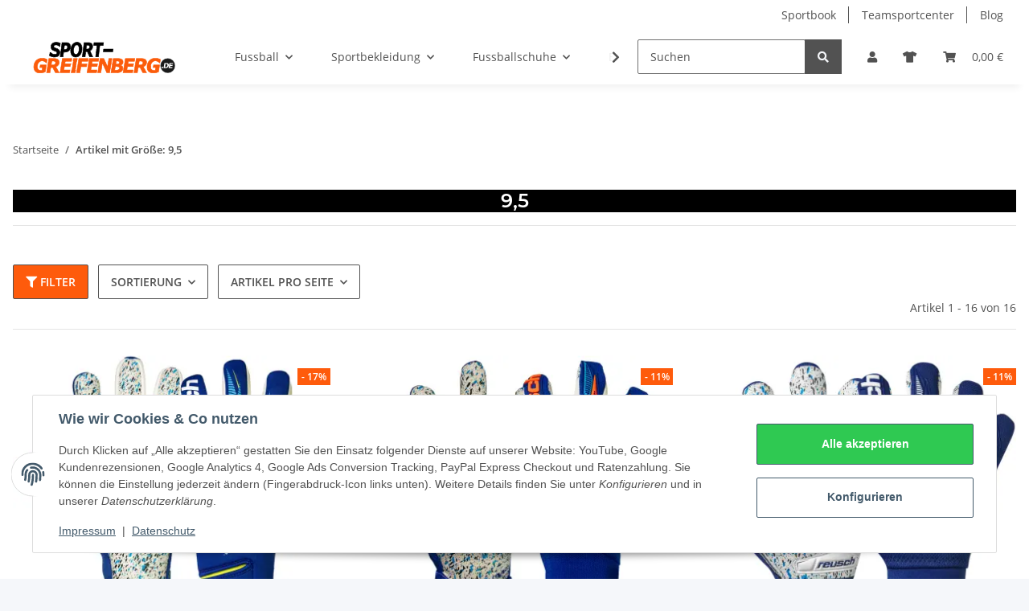

--- FILE ---
content_type: text/html; charset=utf-8
request_url: https://www.sport-greifenberg.de/95
body_size: 39426
content:
<!DOCTYPE html>
<html lang="de" itemscope itemtype="https://schema.org/CollectionPage">
    
    <head>
        
            <meta http-equiv="content-type" content="text/html; charset=utf-8">

                                       
                        <meta name="description" itemprop="description" content="Größe: 9,5: Reusch Fastgrip Fusion - Reusch Attrakt Freegel Fusion Goaliator - Reusch Attrakt Freegel Fusion Ortho-Tec - Reusch Attrakt Freegel Infinity - R">
                        <meta name="viewport" content="width=device-width, initial-scale=1.0">
            <meta http-equiv="X-UA-Compatible" content="IE=edge">
                                                <meta name="robots" content="noindex">
                        <meta itemprop="url" content="https://www.sport-greifenberg.de/95">
            <meta property="og:type" content="website">
            <meta property="og:site_name" content="Größe: 9,5">
            <meta property="og:title" content="Größe: 9,5">
            <meta property="og:description" content="Größe: 9,5: Reusch Fastgrip Fusion - Reusch Attrakt Freegel Fusion Goaliator - Reusch Attrakt Freegel Fusion Ortho-Tec - Reusch Attrakt Freegel Infinity - R">
            <meta property="og:url" content="https://www.sport-greifenberg.de/95">
              
                                                                                                                        
                            <meta itemprop="image" content="https://www.sport-greifenberg.de/bilder/intern/shoplogo/sport-greifenberg-logo.svg">
                <meta property="og:image" content="https://www.sport-greifenberg.de/bilder/intern/shoplogo/sport-greifenberg-logo.svg">
                    

        <title itemprop="name">Größe: 9,5</title>
                                 

        
            <link rel="icon" href="https://www.sport-greifenberg.de/favicon.ico" sizes="48x48">
            <link rel="icon" href="https://www.sport-greifenberg.de/favicon.svg" sizes="any" type="image/svg+xml">
            <link rel="apple-touch-icon" href="https://www.sport-greifenberg.de/apple-touch-icon.png">
            <link rel="manifest" href="https://www.sport-greifenberg.de/site.webmanifest">
            <meta name="msapplication-TileColor" content="#1C1D2C">
            <meta name="msapplication-TileImage" content="https://www.sport-greifenberg.de/mstile-144x144.png">
        
        
            <meta name="theme-color" content="#1C1D2C">
        

        
                                                    
                <style id="criticalCSS">
                    
                        /* grid breakpoints */
/* grid containers */
/* links */
/* cards */
/* tables */
/* breadcrumbs */
/* navs */
/* modals */
/* progress */
/* options */
/* dropdowns */
:root {
  --blue: #007bff;
  --indigo: #6610f2;
  --purple: #6f42c1;
  --pink: #e83e8c;
  --red: #dc3545;
  --orange: #fd7e14;
  --yellow: #ffc107;
  --green: #28a745;
  --teal: #20c997;
  --cyan: #17a2b8;
  --white: #ffffff;
  --gray: #707070;
  --gray-dark: #343a40;
  --primary: #fb5c0b;
  --secondary: #525252;
  --success: #1C871E;
  --info: #525252;
  --warning: #f39932;
  --danger: #b90000;
  --light: #f5f7fa;
  --dark: #525252;
  --gray: #707070;
  --gray-light: #f5f7fa;
  --gray-medium: #ebebeb;
  --gray-dark: #9b9b9b;
  --gray-darker: #525252;
  --breakpoint-xs: 0;
  --breakpoint-sm: 576px;
  --breakpoint-md: 768px;
  --breakpoint-lg: 992px;
  --breakpoint-xl: 1300px;
  --font-family-sans-serif: 'Open Sans', sans-serif;
  --font-family-monospace: SFMono-Regular, Menlo, Monaco, Consolas, "Liberation Mono", "Courier New", monospace; 
}

  .btn-skip-to{
    position: absolute;
    top: 0;
    transition: transform 200ms;
    transform: scale(0);
    margin: 1%;
    z-index: $zindex-tooltip;
    background: $white;
    border: 3px solid $primary;
    font-weight: $font-weight-base;
    color: $body-color;
    text-align: center;
    vertical-align: middle;
    padding: $btn-padding-y $btn-padding-x;
    border-radius: $btn-border-radius;
    font-weight: $font-weight-bolder;
    text-decoration: none;
  
    &:focus{
      transform: scale(1);
    }
  }
  
  .slick-slide a {
    @include hover-focus() {
      color: $link-hover-color;
      text-decoration: $link-hover-decoration;
    }
  }
  
  .slick-slide a:not([href]):not([class]) {
    @include hover-focus() {
      color: inherit;
      text-decoration: none;
    }
  }
  
  .banner {
    .img-fluid {
      width: 100%;
    }
  }

*, *::before, *::after {
  box-sizing: border-box; }

html {
  font-family: sans-serif;
  line-height: 1.15;
  -webkit-text-size-adjust: 100%;
  -webkit-tap-highlight-color: rgba(0, 0, 0, 0); }

article, aside, figcaption, figure, footer, header, hgroup, main, nav, section {
  display: block; }

body {
  margin: 0;
  font-family: 'Open Sans', sans-serif;
  font-size: 0.875rem;
  font-weight: 400;
  line-height: 1.5;
  color: #525252;
  text-align: left;
  background-color: #f5f7fa; }

[tabindex="-1"]:focus:not(:focus-visible) {
  outline: 0 !important; }

hr {
  box-sizing: content-box;
  height: 0;
  overflow: visible; }

h1, h2, h3, h4, h5, h6 {
  margin-top: 0;
  margin-bottom: 1rem; }

p {
  margin-top: 0;
  margin-bottom: 1rem; }

abbr[title], abbr[data-original-title] {
  text-decoration: underline;
  text-decoration: underline dotted;
  cursor: help;
  border-bottom: 0;
  text-decoration-skip-ink: none; }

address {
  margin-bottom: 1rem;
  font-style: normal;
  line-height: inherit; }

ol, ul, dl {
  margin-top: 0;
  margin-bottom: 1rem; }

ol ol, ul ul, ol ul, ul ol {
  margin-bottom: 0; }

dt {
  font-weight: 700; }

dd {
  margin-bottom: 0.5rem;
  margin-left: 0; }

blockquote {
  margin: 0 0 1rem; }

b, strong {
  font-weight: bolder; }

small {
  font-size: 80%; }

sub, sup {
  position: relative;
  font-size: 75%;
  line-height: 0;
  vertical-align: baseline; }

sub {
  bottom: -0.25em; }

sup {
  top: -0.5em; }

a {
  color: #525252;
  text-decoration: underline;
  background-color: transparent; }
  a:hover {
    color: #fb5c0b;
    text-decoration: none; }

a:not([href]):not([class]) {
  color: inherit;
  text-decoration: none; }
  a:not([href]):not([class]):hover {
    color: inherit;
    text-decoration: none; }

pre, code, kbd, samp {
  font-family: SFMono-Regular, Menlo, Monaco, Consolas, "Liberation Mono", "Courier New", monospace;
  font-size: 1em; }

pre {
  margin-top: 0;
  margin-bottom: 1rem;
  overflow: auto;
  -ms-overflow-style: scrollbar; }

figure {
  margin: 0 0 1rem; }

img {
  vertical-align: middle;
  border-style: none; }

svg {
  overflow: hidden;
  vertical-align: middle; }

table {
  border-collapse: collapse; }

caption {
  padding-top: 0.75rem;
  padding-bottom: 0.75rem;
  color: #707070;
  text-align: left;
  caption-side: bottom; }

th {
  text-align: inherit;
  text-align: -webkit-match-parent; }

label {
  display: inline-block;
  margin-bottom: 0.5rem; }

button {
  border-radius: 0; }

button:focus {
  outline: 1px dotted;
  outline: 5px auto -webkit-focus-ring-color; }

input, button, select, optgroup, textarea {
  margin: 0;
  font-family: inherit;
  font-size: inherit;
  line-height: inherit; }

button, input {
  overflow: visible; }

button, select {
  text-transform: none; }

[role="button"] {
  cursor: pointer; }

select {
  word-wrap: normal; }

button, [type="button"], [type="reset"], [type="submit"] {
  -webkit-appearance: button; }

button:not(:disabled), [type="button"]:not(:disabled), [type="reset"]:not(:disabled), [type="submit"]:not(:disabled) {
  cursor: pointer; }

button::-moz-focus-inner, [type="button"]::-moz-focus-inner, [type="reset"]::-moz-focus-inner, [type="submit"]::-moz-focus-inner {
  padding: 0;
  border-style: none; }

input[type="radio"], input[type="checkbox"] {
  box-sizing: border-box;
  padding: 0; }

textarea {
  overflow: auto;
  resize: vertical; }

fieldset {
  min-width: 0;
  padding: 0;
  margin: 0;
  border: 0; }

legend {
  display: block;
  width: 100%;
  max-width: 100%;
  padding: 0;
  margin-bottom: 0.5rem;
  font-size: 1.5rem;
  line-height: inherit;
  color: inherit;
  white-space: normal; }

progress {
  vertical-align: baseline; }

[type="number"]::-webkit-inner-spin-button, [type="number"]::-webkit-outer-spin-button {
  height: auto; }

[type="search"] {
  outline-offset: -2px;
  -webkit-appearance: none; }

[type="search"]::-webkit-search-decoration {
  -webkit-appearance: none; }

::-webkit-file-upload-button {
  font: inherit;
  -webkit-appearance: button; }

output {
  display: inline-block; }

summary {
  display: list-item;
  cursor: pointer; }

template {
  display: none; }

[hidden] {
  display: none !important; }

.img-fluid {
  max-width: 100%;
  height: auto; }

.img-thumbnail {
  padding: 0.25rem;
  background-color: #f5f7fa;
  border: 1px solid #dee2e6;
  border-radius: 0.125rem;
  box-shadow: 0 1px 2px rgba(0, 0, 0, 0.075);
  max-width: 100%;
  height: auto; }

.figure {
  display: inline-block; }

.figure-img {
  margin-bottom: 0.5rem;
  line-height: 1; }

.figure-caption {
  font-size: 90%;
  color: #707070; }

code {
  font-size: 87.5%;
  color: #e83e8c;
  word-wrap: break-word; }
  a > code {
    color: inherit; }

kbd {
  padding: 0.2rem 0.4rem;
  font-size: 87.5%;
  color: #ffffff;
  background-color: #212529;
  border-radius: 0.125rem;
  box-shadow: inset 0 -0.1rem 0 rgba(0, 0, 0, 0.25); }
  kbd kbd {
    padding: 0;
    font-size: 100%;
    font-weight: 700;
    box-shadow: none; }

pre {
  display: block;
  font-size: 87.5%;
  color: #212529; }
  pre code {
    font-size: inherit;
    color: inherit;
    word-break: normal; }

.pre-scrollable {
  max-height: 340px;
  overflow-y: scroll; }

.container, .container-fluid, .container-sm, .container-md, .container-lg, .container-xl {
  width: 100%;
  padding-right: 1rem;
  padding-left: 1rem;
  margin-right: auto;
  margin-left: auto; }
@media (min-width: 576px) {
  .container-sm {
    max-width: 97vw; } }
@media (min-width: 768px) {
  .container-md {
    max-width: 720px; } }
@media (min-width: 992px) {
  .container-lg {
    max-width: 960px; } }
@media (min-width: 1300px) {
  .container-xl {
    max-width: 1250px; } }

.row {
  display: flex;
  flex-wrap: wrap;
  margin-right: -1rem;
  margin-left: -1rem; }

.no-gutters {
  margin-right: 0;
  margin-left: 0; }
  .no-gutters > .col, .no-gutters > [class*="col-"] {
    padding-right: 0;
    padding-left: 0; }

.col-1, .col-2, .col-3, .col-4, .col-5, .col-6, .col-7, .col-8, .col-9, .col-10, .col-11, .col-12, .col, .col-auto, .col-sm-1, .col-sm-2, .col-sm-3, .col-sm-4, .col-sm-5, .col-sm-6, .col-sm-7, .col-sm-8, .col-sm-9, .col-sm-10, .col-sm-11, .col-sm-12, .col-sm, .col-sm-auto, .col-md-1, .col-md-2, .col-md-3, .col-md-4, .col-md-5, .col-md-6, .col-md-7, .col-md-8, .col-md-9, .col-md-10, .col-md-11, .col-md-12, .col-md, .col-md-auto, .col-lg-1, .col-lg-2, .col-lg-3, .col-lg-4, .col-lg-5, .col-lg-6, .col-lg-7, .col-lg-8, .col-lg-9, .col-lg-10, .col-lg-11, .col-lg-12, .col-lg, .col-lg-auto, .col-xl-1, .col-xl-2, .col-xl-3, .col-xl-4, .col-xl-5, .col-xl-6, .col-xl-7, .col-xl-8, .col-xl-9, .col-xl-10, .col-xl-11, .col-xl-12, .col-xl, .col-xl-auto {
  position: relative;
  width: 100%;
  padding-right: 1rem;
  padding-left: 1rem; }
  .col {
    flex-basis: 0;
    flex-grow: 1;
    max-width: 100%; }
    .row-cols-1 > * {
      flex: 0 0 100%;
      max-width: 100%; }
  .row-cols-2 > * {
    flex: 0 0 50%;
    max-width: 50%; }
.row-cols-3 > * {
  flex: 0 0 33.3333333333%;
  max-width: 33.3333333333%; }
.row-cols-4 > * {
  flex: 0 0 25%;
  max-width: 25%; }
.row-cols-5 > * {
  flex: 0 0 20%;
  max-width: 20%; }
.row-cols-6 > * {
  flex: 0 0 16.6666666667%;
  max-width: 16.6666666667%; }
.col-auto {
  flex: 0 0 auto;
  width: auto;
  max-width: 100%; }
.col-1 {
  flex: 0 0 8.3333333333%;
  max-width: 8.3333333333%; }
.col-2 {
  flex: 0 0 16.6666666667%;
  max-width: 16.6666666667%; }
.col-3 {
  flex: 0 0 25%;
  max-width: 25%; }
.col-4 {
  flex: 0 0 33.3333333333%;
  max-width: 33.3333333333%; }
.col-5 {
  flex: 0 0 41.6666666667%;
  max-width: 41.6666666667%; }
.col-6 {
  flex: 0 0 50%;
  max-width: 50%; }
.col-7 {
  flex: 0 0 58.3333333333%;
  max-width: 58.3333333333%; }
.col-8 {
  flex: 0 0 66.6666666667%;
  max-width: 66.6666666667%; }
.col-9 {
  flex: 0 0 75%;
  max-width: 75%; }
.col-10 {
  flex: 0 0 83.3333333333%;
  max-width: 83.3333333333%; }
.col-11 {
  flex: 0 0 91.6666666667%;
  max-width: 91.6666666667%; }
.col-12 {
  flex: 0 0 100%;
  max-width: 100%; }
.order-first {
  order: -1; }
.order-last {
  order: 13; }
.order-0 {
  order: 0; }
.order-1 {
  order: 1; }
.order-2 {
  order: 2; }
.order-3 {
  order: 3; }
.order-4 {
  order: 4; }
.order-5 {
  order: 5; }
.order-6 {
  order: 6; }
.order-7 {
  order: 7; }
.order-8 {
  order: 8; }
.order-9 {
  order: 9; }
.order-10 {
  order: 10; }
.order-11 {
  order: 11; }
.order-12 {
  order: 12; }
.offset-1 {
  margin-left: 8.3333333333%; }
.offset-2 {
  margin-left: 16.6666666667%; }
.offset-3 {
  margin-left: 25%; }
.offset-4 {
  margin-left: 33.3333333333%; }
.offset-5 {
  margin-left: 41.6666666667%; }
.offset-6 {
  margin-left: 50%; }
.offset-7 {
  margin-left: 58.3333333333%; }
.offset-8 {
  margin-left: 66.6666666667%; }
.offset-9 {
  margin-left: 75%; }
.offset-10 {
  margin-left: 83.3333333333%; }
.offset-11 {
  margin-left: 91.6666666667%; }
@media (min-width: 576px) {
  .col-sm {
    flex-basis: 0;
    flex-grow: 1;
    max-width: 100%; }
    .row-cols-sm-1 > * {
      flex: 0 0 100%;
      max-width: 100%; }
  .row-cols-sm-2 > * {
    flex: 0 0 50%;
    max-width: 50%; }
  .row-cols-sm-3 > * {
    flex: 0 0 33.3333333333%;
    max-width: 33.3333333333%; }
  .row-cols-sm-4 > * {
    flex: 0 0 25%;
    max-width: 25%; }
  .row-cols-sm-5 > * {
    flex: 0 0 20%;
    max-width: 20%; }
  .row-cols-sm-6 > * {
    flex: 0 0 16.6666666667%;
    max-width: 16.6666666667%; }
  .col-sm-auto {
    flex: 0 0 auto;
    width: auto;
    max-width: 100%; }
  .col-sm-1 {
    flex: 0 0 8.3333333333%;
    max-width: 8.3333333333%; }
  .col-sm-2 {
    flex: 0 0 16.6666666667%;
    max-width: 16.6666666667%; }
  .col-sm-3 {
    flex: 0 0 25%;
    max-width: 25%; }
  .col-sm-4 {
    flex: 0 0 33.3333333333%;
    max-width: 33.3333333333%; }
  .col-sm-5 {
    flex: 0 0 41.6666666667%;
    max-width: 41.6666666667%; }
  .col-sm-6 {
    flex: 0 0 50%;
    max-width: 50%; }
  .col-sm-7 {
    flex: 0 0 58.3333333333%;
    max-width: 58.3333333333%; }
  .col-sm-8 {
    flex: 0 0 66.6666666667%;
    max-width: 66.6666666667%; }
  .col-sm-9 {
    flex: 0 0 75%;
    max-width: 75%; }
  .col-sm-10 {
    flex: 0 0 83.3333333333%;
    max-width: 83.3333333333%; }
  .col-sm-11 {
    flex: 0 0 91.6666666667%;
    max-width: 91.6666666667%; }
  .col-sm-12 {
    flex: 0 0 100%;
    max-width: 100%; }
  .order-sm-first {
    order: -1; }
  .order-sm-last {
    order: 13; }
  .order-sm-0 {
    order: 0; }
  .order-sm-1 {
    order: 1; }
  .order-sm-2 {
    order: 2; }
  .order-sm-3 {
    order: 3; }
  .order-sm-4 {
    order: 4; }
  .order-sm-5 {
    order: 5; }
  .order-sm-6 {
    order: 6; }
  .order-sm-7 {
    order: 7; }
  .order-sm-8 {
    order: 8; }
  .order-sm-9 {
    order: 9; }
  .order-sm-10 {
    order: 10; }
  .order-sm-11 {
    order: 11; }
  .order-sm-12 {
    order: 12; }
  .offset-sm-0 {
    margin-left: 0; }
  .offset-sm-1 {
    margin-left: 8.3333333333%; }
  .offset-sm-2 {
    margin-left: 16.6666666667%; }
  .offset-sm-3 {
    margin-left: 25%; }
  .offset-sm-4 {
    margin-left: 33.3333333333%; }
  .offset-sm-5 {
    margin-left: 41.6666666667%; }
  .offset-sm-6 {
    margin-left: 50%; }
  .offset-sm-7 {
    margin-left: 58.3333333333%; }
  .offset-sm-8 {
    margin-left: 66.6666666667%; }
  .offset-sm-9 {
    margin-left: 75%; }
  .offset-sm-10 {
    margin-left: 83.3333333333%; }
  .offset-sm-11 {
    margin-left: 91.6666666667%; } }
@media (min-width: 768px) {
  .col-md {
    flex-basis: 0;
    flex-grow: 1;
    max-width: 100%; }
    .row-cols-md-1 > * {
      flex: 0 0 100%;
      max-width: 100%; }
  .row-cols-md-2 > * {
    flex: 0 0 50%;
    max-width: 50%; }
  .row-cols-md-3 > * {
    flex: 0 0 33.3333333333%;
    max-width: 33.3333333333%; }
  .row-cols-md-4 > * {
    flex: 0 0 25%;
    max-width: 25%; }
  .row-cols-md-5 > * {
    flex: 0 0 20%;
    max-width: 20%; }
  .row-cols-md-6 > * {
    flex: 0 0 16.6666666667%;
    max-width: 16.6666666667%; }
  .col-md-auto {
    flex: 0 0 auto;
    width: auto;
    max-width: 100%; }
  .col-md-1 {
    flex: 0 0 8.3333333333%;
    max-width: 8.3333333333%; }
  .col-md-2 {
    flex: 0 0 16.6666666667%;
    max-width: 16.6666666667%; }
  .col-md-3 {
    flex: 0 0 25%;
    max-width: 25%; }
  .col-md-4 {
    flex: 0 0 33.3333333333%;
    max-width: 33.3333333333%; }
  .col-md-5 {
    flex: 0 0 41.6666666667%;
    max-width: 41.6666666667%; }
  .col-md-6 {
    flex: 0 0 50%;
    max-width: 50%; }
  .col-md-7 {
    flex: 0 0 58.3333333333%;
    max-width: 58.3333333333%; }
  .col-md-8 {
    flex: 0 0 66.6666666667%;
    max-width: 66.6666666667%; }
  .col-md-9 {
    flex: 0 0 75%;
    max-width: 75%; }
  .col-md-10 {
    flex: 0 0 83.3333333333%;
    max-width: 83.3333333333%; }
  .col-md-11 {
    flex: 0 0 91.6666666667%;
    max-width: 91.6666666667%; }
  .col-md-12 {
    flex: 0 0 100%;
    max-width: 100%; }
  .order-md-first {
    order: -1; }
  .order-md-last {
    order: 13; }
  .order-md-0 {
    order: 0; }
  .order-md-1 {
    order: 1; }
  .order-md-2 {
    order: 2; }
  .order-md-3 {
    order: 3; }
  .order-md-4 {
    order: 4; }
  .order-md-5 {
    order: 5; }
  .order-md-6 {
    order: 6; }
  .order-md-7 {
    order: 7; }
  .order-md-8 {
    order: 8; }
  .order-md-9 {
    order: 9; }
  .order-md-10 {
    order: 10; }
  .order-md-11 {
    order: 11; }
  .order-md-12 {
    order: 12; }
  .offset-md-0 {
    margin-left: 0; }
  .offset-md-1 {
    margin-left: 8.3333333333%; }
  .offset-md-2 {
    margin-left: 16.6666666667%; }
  .offset-md-3 {
    margin-left: 25%; }
  .offset-md-4 {
    margin-left: 33.3333333333%; }
  .offset-md-5 {
    margin-left: 41.6666666667%; }
  .offset-md-6 {
    margin-left: 50%; }
  .offset-md-7 {
    margin-left: 58.3333333333%; }
  .offset-md-8 {
    margin-left: 66.6666666667%; }
  .offset-md-9 {
    margin-left: 75%; }
  .offset-md-10 {
    margin-left: 83.3333333333%; }
  .offset-md-11 {
    margin-left: 91.6666666667%; } }
@media (min-width: 992px) {
  .col-lg {
    flex-basis: 0;
    flex-grow: 1;
    max-width: 100%; }
    .row-cols-lg-1 > * {
      flex: 0 0 100%;
      max-width: 100%; }
  .row-cols-lg-2 > * {
    flex: 0 0 50%;
    max-width: 50%; }
  .row-cols-lg-3 > * {
    flex: 0 0 33.3333333333%;
    max-width: 33.3333333333%; }
  .row-cols-lg-4 > * {
    flex: 0 0 25%;
    max-width: 25%; }
  .row-cols-lg-5 > * {
    flex: 0 0 20%;
    max-width: 20%; }
  .row-cols-lg-6 > * {
    flex: 0 0 16.6666666667%;
    max-width: 16.6666666667%; }
  .col-lg-auto {
    flex: 0 0 auto;
    width: auto;
    max-width: 100%; }
  .col-lg-1 {
    flex: 0 0 8.3333333333%;
    max-width: 8.3333333333%; }
  .col-lg-2 {
    flex: 0 0 16.6666666667%;
    max-width: 16.6666666667%; }
  .col-lg-3 {
    flex: 0 0 25%;
    max-width: 25%; }
  .col-lg-4 {
    flex: 0 0 33.3333333333%;
    max-width: 33.3333333333%; }
  .col-lg-5 {
    flex: 0 0 41.6666666667%;
    max-width: 41.6666666667%; }
  .col-lg-6 {
    flex: 0 0 50%;
    max-width: 50%; }
  .col-lg-7 {
    flex: 0 0 58.3333333333%;
    max-width: 58.3333333333%; }
  .col-lg-8 {
    flex: 0 0 66.6666666667%;
    max-width: 66.6666666667%; }
  .col-lg-9 {
    flex: 0 0 75%;
    max-width: 75%; }
  .col-lg-10 {
    flex: 0 0 83.3333333333%;
    max-width: 83.3333333333%; }
  .col-lg-11 {
    flex: 0 0 91.6666666667%;
    max-width: 91.6666666667%; }
  .col-lg-12 {
    flex: 0 0 100%;
    max-width: 100%; }
  .order-lg-first {
    order: -1; }
  .order-lg-last {
    order: 13; }
  .order-lg-0 {
    order: 0; }
  .order-lg-1 {
    order: 1; }
  .order-lg-2 {
    order: 2; }
  .order-lg-3 {
    order: 3; }
  .order-lg-4 {
    order: 4; }
  .order-lg-5 {
    order: 5; }
  .order-lg-6 {
    order: 6; }
  .order-lg-7 {
    order: 7; }
  .order-lg-8 {
    order: 8; }
  .order-lg-9 {
    order: 9; }
  .order-lg-10 {
    order: 10; }
  .order-lg-11 {
    order: 11; }
  .order-lg-12 {
    order: 12; }
  .offset-lg-0 {
    margin-left: 0; }
  .offset-lg-1 {
    margin-left: 8.3333333333%; }
  .offset-lg-2 {
    margin-left: 16.6666666667%; }
  .offset-lg-3 {
    margin-left: 25%; }
  .offset-lg-4 {
    margin-left: 33.3333333333%; }
  .offset-lg-5 {
    margin-left: 41.6666666667%; }
  .offset-lg-6 {
    margin-left: 50%; }
  .offset-lg-7 {
    margin-left: 58.3333333333%; }
  .offset-lg-8 {
    margin-left: 66.6666666667%; }
  .offset-lg-9 {
    margin-left: 75%; }
  .offset-lg-10 {
    margin-left: 83.3333333333%; }
  .offset-lg-11 {
    margin-left: 91.6666666667%; } }
@media (min-width: 1300px) {
  .col-xl {
    flex-basis: 0;
    flex-grow: 1;
    max-width: 100%; }
    .row-cols-xl-1 > * {
      flex: 0 0 100%;
      max-width: 100%; }
  .row-cols-xl-2 > * {
    flex: 0 0 50%;
    max-width: 50%; }
  .row-cols-xl-3 > * {
    flex: 0 0 33.3333333333%;
    max-width: 33.3333333333%; }
  .row-cols-xl-4 > * {
    flex: 0 0 25%;
    max-width: 25%; }
  .row-cols-xl-5 > * {
    flex: 0 0 20%;
    max-width: 20%; }
  .row-cols-xl-6 > * {
    flex: 0 0 16.6666666667%;
    max-width: 16.6666666667%; }
  .col-xl-auto {
    flex: 0 0 auto;
    width: auto;
    max-width: 100%; }
  .col-xl-1 {
    flex: 0 0 8.3333333333%;
    max-width: 8.3333333333%; }
  .col-xl-2 {
    flex: 0 0 16.6666666667%;
    max-width: 16.6666666667%; }
  .col-xl-3 {
    flex: 0 0 25%;
    max-width: 25%; }
  .col-xl-4 {
    flex: 0 0 33.3333333333%;
    max-width: 33.3333333333%; }
  .col-xl-5 {
    flex: 0 0 41.6666666667%;
    max-width: 41.6666666667%; }
  .col-xl-6 {
    flex: 0 0 50%;
    max-width: 50%; }
  .col-xl-7 {
    flex: 0 0 58.3333333333%;
    max-width: 58.3333333333%; }
  .col-xl-8 {
    flex: 0 0 66.6666666667%;
    max-width: 66.6666666667%; }
  .col-xl-9 {
    flex: 0 0 75%;
    max-width: 75%; }
  .col-xl-10 {
    flex: 0 0 83.3333333333%;
    max-width: 83.3333333333%; }
  .col-xl-11 {
    flex: 0 0 91.6666666667%;
    max-width: 91.6666666667%; }
  .col-xl-12 {
    flex: 0 0 100%;
    max-width: 100%; }
  .order-xl-first {
    order: -1; }
  .order-xl-last {
    order: 13; }
  .order-xl-0 {
    order: 0; }
  .order-xl-1 {
    order: 1; }
  .order-xl-2 {
    order: 2; }
  .order-xl-3 {
    order: 3; }
  .order-xl-4 {
    order: 4; }
  .order-xl-5 {
    order: 5; }
  .order-xl-6 {
    order: 6; }
  .order-xl-7 {
    order: 7; }
  .order-xl-8 {
    order: 8; }
  .order-xl-9 {
    order: 9; }
  .order-xl-10 {
    order: 10; }
  .order-xl-11 {
    order: 11; }
  .order-xl-12 {
    order: 12; }
  .offset-xl-0 {
    margin-left: 0; }
  .offset-xl-1 {
    margin-left: 8.3333333333%; }
  .offset-xl-2 {
    margin-left: 16.6666666667%; }
  .offset-xl-3 {
    margin-left: 25%; }
  .offset-xl-4 {
    margin-left: 33.3333333333%; }
  .offset-xl-5 {
    margin-left: 41.6666666667%; }
  .offset-xl-6 {
    margin-left: 50%; }
  .offset-xl-7 {
    margin-left: 58.3333333333%; }
  .offset-xl-8 {
    margin-left: 66.6666666667%; }
  .offset-xl-9 {
    margin-left: 75%; }
  .offset-xl-10 {
    margin-left: 83.3333333333%; }
  .offset-xl-11 {
    margin-left: 91.6666666667%; } }

.nav {
  display: flex;
  flex-wrap: wrap;
  padding-left: 0;
  margin-bottom: 0;
  list-style: none; }

.nav-link {
  display: block;
  padding: 0.5rem 1rem;
  text-decoration: none; }
  .nav-link:hover, .nav-link:focus {
    text-decoration: none; }
  .nav-link.disabled {
    color: #707070;
    pointer-events: none;
    cursor: default; }

.nav-tabs {
  border-bottom: 1px solid #dee2e6; }
  .nav-tabs .nav-item {
    margin-bottom: -1px; }
  .nav-tabs .nav-link {
    border: 1px solid transparent;
    border-top-left-radius: 0;
    border-top-right-radius: 0; }
    .nav-tabs .nav-link:hover, .nav-tabs .nav-link:focus {
      border-color: transparent; }
    .nav-tabs .nav-link.disabled {
      color: #707070;
      background-color: transparent;
      border-color: transparent; }
  .nav-tabs .nav-link.active, .nav-tabs .nav-item.show .nav-link {
    color: #525252;
    background-color: transparent;
    border-color: #fb5c0b; }
  .nav-tabs .dropdown-menu {
    margin-top: -1px;
    border-top-left-radius: 0;
    border-top-right-radius: 0; }

.nav-pills .nav-link {
  border-radius: 0.125rem; }
.nav-pills .nav-link.active, .nav-pills .show > .nav-link {
  color: #ffffff;
  background-color: #fb5c0b; }

.nav-fill > .nav-link, .nav-fill .nav-item {
  flex: 1 1 auto;
  text-align: center; }

.nav-justified > .nav-link, .nav-justified .nav-item {
  flex-basis: 0;
  flex-grow: 1;
  text-align: center; }

.tab-content > .tab-pane {
  display: none; }
.tab-content > .active {
  display: block; }

.navbar {
  position: relative;
  display: flex;
  flex-wrap: wrap;
  align-items: center;
  justify-content: space-between;
  padding: 0.4rem 1rem; }
  .navbar .container, .navbar .container-fluid, .navbar .container-sm, .navbar .container-md, .navbar .container-lg, .navbar .container-xl, .navbar > .container-sm, .navbar > .container-md, .navbar > .container-lg, .navbar > .container-xl {
    display: flex;
    flex-wrap: wrap;
    align-items: center;
    justify-content: space-between; }

.navbar-brand {
  display: inline-block;
  padding-top: 0.40625rem;
  padding-bottom: 0.40625rem;
  margin-right: 1rem;
  font-size: 1rem;
  line-height: inherit;
  white-space: nowrap; }
  .navbar-brand:hover, .navbar-brand:focus {
    text-decoration: none; }

.navbar-nav {
  display: flex;
  flex-direction: column;
  padding-left: 0;
  margin-bottom: 0;
  list-style: none; }
  .navbar-nav .nav-link {
    padding-right: 0;
    padding-left: 0; }
  .navbar-nav .dropdown-menu {
    position: static;
    float: none; }

.navbar-text {
  display: inline-block;
  padding-top: 0.5rem;
  padding-bottom: 0.5rem; }

.navbar-collapse {
  flex-basis: 100%;
  flex-grow: 1;
  align-items: center; }

.navbar-toggler {
  padding: 0.25rem 0.75rem;
  font-size: 1rem;
  line-height: 1;
  background-color: transparent;
  border: 1px solid transparent;
  border-radius: 0.125rem; }
  .navbar-toggler:hover, .navbar-toggler:focus {
    text-decoration: none; }

.navbar-toggler-icon {
  display: inline-block;
  width: 1.5em;
  height: 1.5em;
  vertical-align: middle;
  content: "";
  background: no-repeat center center;
  background-size: 100% 100%; }

@media (max-width: 575.98px) {
  .navbar-expand-sm > .container, .navbar-expand-sm > .container-fluid, .navbar-expand-sm > .container-sm, .navbar-expand-sm > .container-md, .navbar-expand-sm > .container-lg, .navbar-expand-sm > .container-xl {
    padding-right: 0;
    padding-left: 0; } }
@media (min-width: 576px) {
  .navbar-expand-sm {
    flex-flow: row nowrap;
    justify-content: flex-start; }
    .navbar-expand-sm .navbar-nav {
      flex-direction: row; }
      .navbar-expand-sm .navbar-nav .dropdown-menu {
        position: absolute; }
      .navbar-expand-sm .navbar-nav .nav-link {
        padding-right: 1.5rem;
        padding-left: 1.5rem; }
    .navbar-expand-sm > .container, .navbar-expand-sm > .container-fluid, .navbar-expand-sm > .container-sm, .navbar-expand-sm > .container-md, .navbar-expand-sm > .container-lg, .navbar-expand-sm > .container-xl {
      flex-wrap: nowrap; }
    .navbar-expand-sm .navbar-collapse {
      display: flex !important;
      flex-basis: auto; }
    .navbar-expand-sm .navbar-toggler {
      display: none; } }
@media (max-width: 767.98px) {
  .navbar-expand-md > .container, .navbar-expand-md > .container-fluid, .navbar-expand-md > .container-sm, .navbar-expand-md > .container-md, .navbar-expand-md > .container-lg, .navbar-expand-md > .container-xl {
    padding-right: 0;
    padding-left: 0; } }
@media (min-width: 768px) {
  .navbar-expand-md {
    flex-flow: row nowrap;
    justify-content: flex-start; }
    .navbar-expand-md .navbar-nav {
      flex-direction: row; }
      .navbar-expand-md .navbar-nav .dropdown-menu {
        position: absolute; }
      .navbar-expand-md .navbar-nav .nav-link {
        padding-right: 1.5rem;
        padding-left: 1.5rem; }
    .navbar-expand-md > .container, .navbar-expand-md > .container-fluid, .navbar-expand-md > .container-sm, .navbar-expand-md > .container-md, .navbar-expand-md > .container-lg, .navbar-expand-md > .container-xl {
      flex-wrap: nowrap; }
    .navbar-expand-md .navbar-collapse {
      display: flex !important;
      flex-basis: auto; }
    .navbar-expand-md .navbar-toggler {
      display: none; } }
@media (max-width: 991.98px) {
  .navbar-expand-lg > .container, .navbar-expand-lg > .container-fluid, .navbar-expand-lg > .container-sm, .navbar-expand-lg > .container-md, .navbar-expand-lg > .container-lg, .navbar-expand-lg > .container-xl {
    padding-right: 0;
    padding-left: 0; } }
@media (min-width: 992px) {
  .navbar-expand-lg {
    flex-flow: row nowrap;
    justify-content: flex-start; }
    .navbar-expand-lg .navbar-nav {
      flex-direction: row; }
      .navbar-expand-lg .navbar-nav .dropdown-menu {
        position: absolute; }
      .navbar-expand-lg .navbar-nav .nav-link {
        padding-right: 1.5rem;
        padding-left: 1.5rem; }
    .navbar-expand-lg > .container, .navbar-expand-lg > .container-fluid, .navbar-expand-lg > .container-sm, .navbar-expand-lg > .container-md, .navbar-expand-lg > .container-lg, .navbar-expand-lg > .container-xl {
      flex-wrap: nowrap; }
    .navbar-expand-lg .navbar-collapse {
      display: flex !important;
      flex-basis: auto; }
    .navbar-expand-lg .navbar-toggler {
      display: none; } }
@media (max-width: 1299.98px) {
  .navbar-expand-xl > .container, .navbar-expand-xl > .container-fluid, .navbar-expand-xl > .container-sm, .navbar-expand-xl > .container-md, .navbar-expand-xl > .container-lg, .navbar-expand-xl > .container-xl {
    padding-right: 0;
    padding-left: 0; } }
@media (min-width: 1300px) {
  .navbar-expand-xl {
    flex-flow: row nowrap;
    justify-content: flex-start; }
    .navbar-expand-xl .navbar-nav {
      flex-direction: row; }
      .navbar-expand-xl .navbar-nav .dropdown-menu {
        position: absolute; }
      .navbar-expand-xl .navbar-nav .nav-link {
        padding-right: 1.5rem;
        padding-left: 1.5rem; }
    .navbar-expand-xl > .container, .navbar-expand-xl > .container-fluid, .navbar-expand-xl > .container-sm, .navbar-expand-xl > .container-md, .navbar-expand-xl > .container-lg, .navbar-expand-xl > .container-xl {
      flex-wrap: nowrap; }
    .navbar-expand-xl .navbar-collapse {
      display: flex !important;
      flex-basis: auto; }
    .navbar-expand-xl .navbar-toggler {
      display: none; } }
.navbar-expand {
  flex-flow: row nowrap;
  justify-content: flex-start; }
  .navbar-expand > .container, .navbar-expand > .container-fluid, .navbar-expand > .container-sm, .navbar-expand > .container-md, .navbar-expand > .container-lg, .navbar-expand > .container-xl {
    padding-right: 0;
    padding-left: 0; }
  .navbar-expand .navbar-nav {
    flex-direction: row; }
    .navbar-expand .navbar-nav .dropdown-menu {
      position: absolute; }
    .navbar-expand .navbar-nav .nav-link {
      padding-right: 1.5rem;
      padding-left: 1.5rem; }
  .navbar-expand > .container, .navbar-expand > .container-fluid, .navbar-expand > .container-sm, .navbar-expand > .container-md, .navbar-expand > .container-lg, .navbar-expand > .container-xl {
    flex-wrap: nowrap; }
  .navbar-expand .navbar-collapse {
    display: flex !important;
    flex-basis: auto; }
  .navbar-expand .navbar-toggler {
    display: none; }

.navbar-light .navbar-brand {
  color: rgba(0, 0, 0, 0.9); }
  .navbar-light .navbar-brand:hover, .navbar-light .navbar-brand:focus {
    color: rgba(0, 0, 0, 0.9); }
.navbar-light .navbar-nav .nav-link {
  color: #525252; }
  .navbar-light .navbar-nav .nav-link:hover, .navbar-light .navbar-nav .nav-link:focus {
    color: #fb5c0b; }
  .navbar-light .navbar-nav .nav-link.disabled {
    color: rgba(0, 0, 0, 0.3); }
.navbar-light .navbar-nav .show > .nav-link, .navbar-light .navbar-nav .active > .nav-link, .navbar-light .navbar-nav .nav-link.show, .navbar-light .navbar-nav .nav-link.active {
  color: rgba(0, 0, 0, 0.9); }
.navbar-light .navbar-toggler {
  color: #525252;
  border-color: rgba(0, 0, 0, 0.1); }
.navbar-light .navbar-toggler-icon {
  background-image: url("data:image/svg+xml,%3csvg xmlns='http://www.w3.org/2000/svg' width='30' height='30' viewBox='0 0 30 30'%3e%3cpath stroke='%23525252' stroke-linecap='round' stroke-miterlimit='10' stroke-width='2' d='M4 7h22M4 15h22M4 23h22'/%3e%3c/svg%3e"); }
.navbar-light .navbar-text {
  color: #525252; }
  .navbar-light .navbar-text a {
    color: rgba(0, 0, 0, 0.9); }
    .navbar-light .navbar-text a:hover, .navbar-light .navbar-text a:focus {
      color: rgba(0, 0, 0, 0.9); }

.navbar-dark .navbar-brand {
  color: #ffffff; }
  .navbar-dark .navbar-brand:hover, .navbar-dark .navbar-brand:focus {
    color: #ffffff; }
.navbar-dark .navbar-nav .nav-link {
  color: rgba(255, 255, 255, 0.5); }
  .navbar-dark .navbar-nav .nav-link:hover, .navbar-dark .navbar-nav .nav-link:focus {
    color: rgba(255, 255, 255, 0.75); }
  .navbar-dark .navbar-nav .nav-link.disabled {
    color: rgba(255, 255, 255, 0.25); }
.navbar-dark .navbar-nav .show > .nav-link, .navbar-dark .navbar-nav .active > .nav-link, .navbar-dark .navbar-nav .nav-link.show, .navbar-dark .navbar-nav .nav-link.active {
  color: #ffffff; }
.navbar-dark .navbar-toggler {
  color: rgba(255, 255, 255, 0.5);
  border-color: rgba(255, 255, 255, 0.1); }
.navbar-dark .navbar-toggler-icon {
  background-image: url("data:image/svg+xml,%3csvg xmlns='http://www.w3.org/2000/svg' width='30' height='30' viewBox='0 0 30 30'%3e%3cpath stroke='rgba%28255, 255, 255, 0.5%29' stroke-linecap='round' stroke-miterlimit='10' stroke-width='2' d='M4 7h22M4 15h22M4 23h22'/%3e%3c/svg%3e"); }
.navbar-dark .navbar-text {
  color: rgba(255, 255, 255, 0.5); }
  .navbar-dark .navbar-text a {
    color: #ffffff; }
    .navbar-dark .navbar-text a:hover, .navbar-dark .navbar-text a:focus {
      color: #ffffff; }

.fa, .fas, .far, .fal {
  display: inline-block; }

h1, h2, h3, h4, h5, h6, .h1, .h2, .h3, .productlist-filter-headline, .h4, .h5, .h6 {
  margin-bottom: 1rem;
  font-family: Montserrat, sans-serif;
  font-weight: 400;
  line-height: 1.2;
  color: #525252; }

h1, .h1 {
  font-size: 1.875rem; }

h2, .h2 {
  font-size: 1.5rem; }

h3, .h3, .productlist-filter-headline {
  font-size: 1rem; }

h4, .h4 {
  font-size: 0.875rem; }

h5, .h5 {
  font-size: 0.875rem; }

h6, .h6 {
  font-size: 0.875rem; }

.label-slide .form-group:not(.exclude-from-label-slide):not(.checkbox) label {
  display: none; }

.modal {
  display: none; }

.carousel-thumbnails .slick-arrow {
  /* to hide during load*/
  opacity: 0; }

.consent-modal:not(.active) {
  display: none; }

.consent-banner-icon {
  width: 1em;
  height: 1em; }

.mini > #consent-banner {
  display: none; }

html {
  overflow-y: scroll; }

.dropdown-menu {
  display: none; }

.dropdown-toggle::after {
  content: '';
  margin-left: 0.5rem;
  display: inline-block; }

.input-group {
  position: relative;
  display: flex;
  flex-wrap: wrap;
  align-items: stretch;
  width: 100%; }
  .input-group > .form-control {
    flex: 1 1 auto;
    width: 1%; }

#main-wrapper, #header-top-bar, header {
  background: #ffffff; }

.container-fluid-xl {
  max-width: 103.125rem; }

/* nav */
.nav-dividers .nav-item {
  position: relative; }
  .nav-dividers .nav-item:not(:last-child)::after {
    content: '';
    position: absolute;
    right: 0;
    top: 0.5rem;
    height: calc(100% - 1rem);
    border-right: 0.0625rem solid currentColor; }

.nav-link {
  text-decoration: none; }

.nav-scrollbar {
  overflow: hidden;
  display: flex;
  align-items: center; }
  .nav-scrollbar .nav, .nav-scrollbar .navbar-nav {
    flex-wrap: nowrap; }
  .nav-scrollbar .nav-item {
    white-space: nowrap; }

.nav-scrollbar-inner {
  overflow-x: auto;
  padding-bottom: 1.5rem;
  /*margin-bottom: -(map-get($spacers, 4));*/
  align-self: flex-start; }

#shop-nav {
  align-items: center;
  flex-shrink: 0;
  margin-left: auto; }
@media (max-width: 767.98px) {
  #shop-nav .nav-link {
    padding-left: 0.75rem;
    padding-right: 0.75rem; } }

/* nav end */
/* bootstrap */
.breadcrumb {
  display: flex;
  flex-wrap: wrap;
  padding: 0.5rem 0;
  margin-bottom: 0;
  list-style: none;
  background-color: transparent;
  border-radius: 0; }

.breadcrumb-item + .breadcrumb-item {
  padding-left: 0.5rem; }
  .breadcrumb-item + .breadcrumb-item::before {
    display: inline-block;
    padding-right: 0.5rem;
    color: #707070;
    content: "/"; }
.breadcrumb-item.active {
  color: #525252;
  font-weight: 700; }
  .breadcrumb-item.first::before {
    display: none; }

.breadcrumb-wrapper {
  margin-bottom: 2rem; }
@media (min-width: 992px) {
  .breadcrumb-wrapper {
    border-style: solid;
    border-color: #ebebeb;
    border-width: 1px 0; } }

.breadcrumb {
  font-size: 0.8125rem; }
  .breadcrumb a {
    text-decoration: none; }

.breadcrumb-back {
  padding-right: 1rem;
  margin-right: 1rem;
  border-right: 1px solid #ebebeb; }

/* end breadcrumb */
#header-top-bar {
  position: relative;
  background-color: #ffffff;
  z-index: 1021;
  flex-direction: row-reverse; }

#header-top-bar, header {
  background-color: #ffffff;
  color: #525252; }
  #header-top-bar a, header a {
    text-decoration: none;
    color: #525252; }
    #header-top-bar a:hover:not(.dropdown-item):not(.btn), header a:hover:not(.dropdown-item):not(.btn) {
      color: #fb5c0b; }

header {
  box-shadow: 0 1rem 0.5625rem -0.75rem rgba(0, 0, 0, 0.06);
  position: relative;
  z-index: 1020; }
  header .form-control, header .form-control:focus {
    background-color: #ffffff;
    color: #525252; }
  header .navbar {
    padding: 0;
    position: static; }
  @media (min-width: 992px) {
    header {
      padding-bottom: 0; }
      header .navbar-brand {
        margin-right: 3rem; } }
  header .navbar-brand {
    padding-top: 0.4rem;
    padding-bottom: 0.4rem; }
    header .navbar-brand img {
      height: 2rem; }
  header .navbar-toggler {
    color: #525252; }
    header .nav-right .dropdown-menu {
      margin-top: -0.03125rem;
      box-shadow: inset 0 1rem 0.5625rem -0.75rem rgba(0, 0, 0, 0.06); }
  @media (min-width: 992px) {
    header .navbar-brand {
      padding-top: 0.6rem;
      padding-bottom: 0.6rem; }
      header .navbar-brand img {
        height: 3.125rem; }
    header .navbar-collapse {
      height: 4.3125rem; }
      header .navbar-nav > .nav-item > .nav-link {
        position: relative;
        padding: 1.5rem; }
        header .navbar-nav > .nav-item > .nav-link::before {
          content: '';
          position: absolute;
          bottom: 0;
          left: 50%;
          transform: translateX(-50%);
          border-width: 0 0 6px;
          border-color: #fb5c0b;
          border-style: solid;
          transition: width 0.4s;
          width: 0; }
      header .navbar-nav > .nav-item.active > .nav-link::before, header .navbar-nav > .nav-item:hover > .nav-link::before, header .navbar-nav > .nav-item.hover > .nav-link::before {
        width: 100%; }
      header .navbar-nav > .nav-item .nav {
        flex-wrap: wrap; }
    header .navbar-nav .nav .nav-link {
      padding: 0; }
      header .navbar-nav .nav .nav-link::after {
        display: none; }
    header .navbar-nav .dropdown .nav-item {
      width: 100%; }
    header .nav-mobile-body {
      align-self: flex-start;
      width: 100%; }
    header .nav-scrollbar-inner {
      width: 100%; }
      header .nav-right .nav-link {
        padding-top: 1.5rem;
        padding-bottom: 1.5rem; } }

/* bootstrap */
.btn {
  display: inline-block;
  font-weight: 600;
  color: #525252;
  text-align: center;
  vertical-align: middle;
  user-select: none;
  background-color: transparent;
  border: 1px solid transparent;
  padding: 0.625rem 0.9375rem;
  font-size: 0.875rem;
  line-height: 1.5;
  border-radius: 0.125rem; }
  .btn.disabled, .btn:disabled {
    opacity: 0.65;
    box-shadow: none; }
  .btn:not(:disabled):not(.disabled):active, .btn:not(:disabled):not(.disabled).active {
    box-shadow: none; }

.form-control {
  display: block;
  width: 100%;
  height: calc(1.5em + 1.25rem + 2px);
  padding: 0.625rem 0.9375rem;
  font-size: 0.875rem;
  font-weight: 400;
  line-height: 1.5;
  color: #525252;
  background-color: #ffffff;
  background-clip: padding-box;
  border: 1px solid #707070;
  border-radius: 0.125rem;
  box-shadow: inset 0 1px 1px rgba(0, 0, 0, 0.075);
  transition: border-color 0.15s ease-in-out, box-shadow 0.15s ease-in-out; }
@media (prefers-reduced-motion: reduce) {
  .form-control {
    transition: none; } }

.breadcrumb {
  display: flex;
  flex-wrap: wrap;
  padding: 0.5rem 0;
  margin-bottom: 1rem;
  list-style: none;
  background-color: transparent;
  border-radius: 0; }

.square {
  display: flex;
  position: relative; }
  .square::before {
    content: '';
    display: inline-block;
    padding-bottom: 100%; }

/* spacing end */
.flex-row-reverse {
  flex-direction: row-reverse !important; }

.flex-column {
  flex-direction: column !important; }

.justify-content-start {
  justify-content: flex-start !important; }

.collapse:not(.show) {
  display: none; }

.d-none {
  display: none !important; }

.d-block {
  display: block !important; }

.d-flex {
  display: flex !important; }

.d-inline-block {
  display: inline-block !important; }

@media (min-width: 992px) {
  .d-lg-none {
    display: none !important; }
  .d-lg-block {
    display: block !important; }
  .d-lg-flex {
    display: flex !important; } }

@media (min-width: 768px) {
  .d-md-none {
    display: none !important; }
  .d-md-block {
    display: block !important; }
  .d-md-flex {
    display: flex !important; }
  .d-md-inline-block {
    display: inline-block !important; } }

/* bootstrap end */
.form-group {
  margin-bottom: 1rem; }

.btn-secondary {
  background-color: #525252;
  color: #f5f7fa; }

.btn-outline-secondary {
  color: #525252;
  border-color: #525252; }

.btn-group {
  display: inline-flex; }

.productlist-filter-headline {
  border-bottom: 1px solid #ebebeb;
  padding-bottom: 0.5rem;
  margin-bottom: 1rem; }

hr {
  margin-top: 1rem;
  margin-bottom: 1rem;
  border: 0;
  border-top: 1px solid rgba(0, 0, 0, 0.1); }

.badge-circle-1 {
  background-color: #ffffff; }

#content {
  padding-bottom: 3rem; }

#content-wrapper {
  margin-top: 0; }
  #content-wrapper.has-fluid {
    padding-top: 1rem; }
  #content-wrapper:not(.has-fluid) {
    padding-top: 2rem; }
  @media (min-width: 992px) {
    #content-wrapper:not(.has-fluid) {
      padding-top: 4rem; } }

#search {
  margin-right: 1rem;
  display: none; }
@media (min-width: 992px) {
  #search {
    display: block; } }

#footer {
  background-color: #f5f7fa;
  color: #525252; }

/* header logo position - start */
.toggler-logo-wrapper {
  float: left; }
@media (min-width: 992px) {
  .toggler-logo-wrapper .logo-wrapper {
    padding-left: 1.5rem; } }
@media (max-width: 991.98px) {
  .toggler-logo-wrapper {
    position: absolute; }
    .toggler-logo-wrapper .logo-wrapper {
      float: left; }
    .toggler-logo-wrapper .burger-menu-wrapper {
      float: left;
      padding-top: 1rem; } }

/* header logo position - end */
.navbar .container {
  display: block; }
/*# sourceMappingURL=my-nova_crit.css.map */
                    
                    
                                                                            @media (min-width: 992px) {
                                header .navbar-brand img {
                                    height: 49px;
                                }
                                                                    nav.navbar {
                                        height: calc(49px + 1.2rem);
                                    }
                                                            }
                                            
                </style>
            
                                        <link rel="preload" href="https://www.sport-greifenberg.de/asset/my-nova.css,plugin_css?v=1.0.5&amp;h=cb43461133427bba261ae77dd6d90546" as="style" onload="this.onload=null;this.rel='stylesheet'">
                <noscript>
                    <link href="https://www.sport-greifenberg.de/asset/my-nova.css,plugin_css?v=1.0.5&amp;h=cb43461133427bba261ae77dd6d90546" rel="stylesheet">
                </noscript>
            
                                    <script>
                /*! loadCSS rel=preload polyfill. [c]2017 Filament Group, Inc. MIT License */
                (function (w) {
                    "use strict";
                    if (!w.loadCSS) {
                        w.loadCSS = function (){};
                    }
                    var rp = loadCSS.relpreload = {};
                    rp.support                  = (function () {
                        var ret;
                        try {
                            ret = w.document.createElement("link").relList.supports("preload");
                        } catch (e) {
                            ret = false;
                        }
                        return function () {
                            return ret;
                        };
                    })();
                    rp.bindMediaToggle          = function (link) {
                        var finalMedia = link.media || "all";

                        function enableStylesheet() {
                            if (link.addEventListener) {
                                link.removeEventListener("load", enableStylesheet);
                            } else if (link.attachEvent) {
                                link.detachEvent("onload", enableStylesheet);
                            }
                            link.setAttribute("onload", null);
                            link.media = finalMedia;
                        }

                        if (link.addEventListener) {
                            link.addEventListener("load", enableStylesheet);
                        } else if (link.attachEvent) {
                            link.attachEvent("onload", enableStylesheet);
                        }
                        setTimeout(function () {
                            link.rel   = "stylesheet";
                            link.media = "only x";
                        });
                        setTimeout(enableStylesheet, 3000);
                    };

                    rp.poly = function () {
                        if (rp.support()) {
                            return;
                        }
                        var links = w.document.getElementsByTagName("link");
                        for (var i = 0; i < links.length; i++) {
                            var link = links[i];
                            if (link.rel === "preload" && link.getAttribute("as") === "style" && !link.getAttribute("data-loadcss")) {
                                link.setAttribute("data-loadcss", true);
                                rp.bindMediaToggle(link);
                            }
                        }
                    };

                    if (!rp.support()) {
                        rp.poly();

                        var run = w.setInterval(rp.poly, 500);
                        if (w.addEventListener) {
                            w.addEventListener("load", function () {
                                rp.poly();
                                w.clearInterval(run);
                            });
                        } else if (w.attachEvent) {
                            w.attachEvent("onload", function () {
                                rp.poly();
                                w.clearInterval(run);
                            });
                        }
                    }

                    if (typeof exports !== "undefined") {
                        exports.loadCSS = loadCSS;
                    }
                    else {
                        w.loadCSS = loadCSS;
                    }
                }(typeof global !== "undefined" ? global : this));
            </script>
                                        <link rel="alternate" type="application/rss+xml" title="Newsfeed Sport Shop Greifenberg" href="https://www.sport-greifenberg.de/rss.xml">
                                                        

                

        <script src="https://www.sport-greifenberg.de/templates/NOVA/js/jquery-3.7.1.min.js"></script>

                                    <script defer src="https://www.sport-greifenberg.de/asset/jtl3.js?v=1.0.5"></script>
                            <script defer src="https://www.sport-greifenberg.de/asset/plugin_js_head?v=1.0.5&amp;h=eb32e142b0e1dabdd57a82b63e252590"></script>
                            <script defer src="https://www.sport-greifenberg.de/asset/plugin_js_body?v=1.0.5&amp;h=eb32e142b0e1dabdd57a82b63e252590"></script>
                    
        
                    <script defer src="https://www.sport-greifenberg.de/templates/sg6/js/custom.js?v=1.0.5"></script>
        
        

        
                            <link rel="preload" href="https://www.sport-greifenberg.de/templates/NOVA/themes/base/fonts/opensans/open-sans-600.woff2" as="font" crossorigin>
                <link rel="preload" href="https://www.sport-greifenberg.de/templates/NOVA/themes/base/fonts/opensans/open-sans-regular.woff2" as="font" crossorigin>
                <link rel="preload" href="https://www.sport-greifenberg.de/templates/NOVA/themes/base/fonts/montserrat/Montserrat-SemiBold.woff2" as="font" crossorigin>
                        <link rel="preload" href="https://www.sport-greifenberg.de/templates/NOVA/themes/base/fontawesome/webfonts/fa-solid-900.woff2" as="font" crossorigin>
            <link rel="preload" href="https://www.sport-greifenberg.de/templates/NOVA/themes/base/fontawesome/webfonts/fa-regular-400.woff2" as="font" crossorigin>
        
        
            <link rel="modulepreload" href="https://www.sport-greifenberg.de/templates/NOVA/js/app/globals.js" as="script" crossorigin>
            <link rel="modulepreload" href="https://www.sport-greifenberg.de/templates/NOVA/js/app/snippets/form-counter.js" as="script" crossorigin>
            <link rel="modulepreload" href="https://www.sport-greifenberg.de/templates/NOVA/js/app/plugins/navscrollbar.js" as="script" crossorigin>
            <link rel="modulepreload" href="https://www.sport-greifenberg.de/templates/NOVA/js/app/plugins/tabdrop.js" as="script" crossorigin>
            <link rel="modulepreload" href="https://www.sport-greifenberg.de/templates/NOVA/js/app/views/header.js" as="script" crossorigin>
            <link rel="modulepreload" href="https://www.sport-greifenberg.de/templates/NOVA/js/app/views/productdetails.js" as="script" crossorigin>
        
                        
                    
        <script type="module" src="https://www.sport-greifenberg.de/templates/NOVA/js/app/app.js"></script>
        <script>(function(){
            // back-to-list-link mechanics

                            window.sessionStorage.setItem('has_starting_point', 'true');
                window.sessionStorage.removeItem('cur_product_id');
                window.sessionStorage.removeItem('product_page_visits');
                window.should_render_backtolist_link = false;
                    })()</script>
                <link href="https://www.sport-greifenberg.de/templates/sg6/js/shariff/shariff.min.css" rel="stylesheet">
             <meta name="google-site-verification" content="qbrnz9MfmvEzDUjbWvIu8Q_JATQAZb-cL0prO2fcLc8">
<!-- NETZdinge.de Plugin Google Codes v5.8.1: Google Analytics 4 - Opt Out Script - boc -->
<script type="text/javascript">
	var gaProperty = 'G-W3RW41KRTP'
	var disableStr = 'ga-disable-' + gaProperty;
	function gaOptoutCheck() {
		if (window.localStorage) {
			if (window.localStorage.getItem('gaOptOut') === 'true') {
				$('#gaOptoutStatus').html('Status: Opt-Out-Cookie ist gesetzt (Tracking inaktiv)');
				$('#gaOptoutLink').html('Google Analytics aktivieren');
				$('#gaOptoutLink').removeClass('optOut');
				$('#gaOptoutLink').addClass('optIn');
			}
		} else {
			if (document.cookie.indexOf(gaOptOut+'=true')>-1) {
				$('#gaOptoutStatus').html('Status: Opt-Out-Cookie ist gesetzt (Tracking inaktiv)');
				$('#gaOptoutLink').html('Google Analytics aktivieren');
				$('#gaOptoutLink').removeClass('optOut');
				$('#gaOptoutLink').addClass('optIn');
			}
		}
	}
</script>
<!-- NETZdinge.de Plugin Google Codes v5.8.1: Allgemeines Website Tag fuer alle Google Produkte - boc -->
<script>
	if (typeof gtag === 'undefined'){
		window.dataLayer = window.dataLayer || [];
		function gtag() { dataLayer.push(arguments); }
	}
	gtag('consent', 'default', { 
		'ad_storage': 'denied', 
		'ad_user_data': 'denied', 
		'ad_personalization': 'denied', 
		'analytics_storage': 'denied', 
		'personalization_storage': 'denied', 
		'functionality_storage': 'denied', 
		'security_storage': 'denied', 
		'wait_for_update': 500
	});
	gtag('set', 'ads_data_redaction', true);
	gtag('set', 'url_passthrough', false);
</script>
<script async type="text/javascript" src="https://www.googletagmanager.com/gtag/js?id=G-W3RW41KRTP" data-pagespeed-no-defer></script>
<script type="text/javascript">
	if (typeof gtag === 'undefined'){
		window.dataLayer = window.dataLayer || [];
		function gtag() { dataLayer.push(arguments); }
	}
	gtag('js', new Date());
	gtag('config', 'G-W3RW41KRTP', {'anonymize_ip': true, 'cookie_flags': 'SameSite=None;Secure'});
	gtag('config', 'AW-1067036072', {'anonymize_ip': true, 'cookie_flags': 'SameSite=None;Secure'});
	setTimeout("gtag('event','Verweildauer', {'seconds': '15'})",15000);
	setTimeout("gtag('event','Verweildauer', {'seconds': '30'})",30000);
	setTimeout("gtag('event','Verweildauer', {'seconds': '60'})",60000);
	setTimeout("gtag('event','Verweildauer', {'seconds': '120'})",120000);
	setTimeout("gtag('event','Verweildauer', {'seconds': '300'})",300000);
</script>
<!-- NETZdinge.de Plugin Google Codes v5.8.1: Google Analytics 4 - Daten - boc -->
<script type="text/javascript">
setTimeout (function(f){
	if (typeof gtag === "function") { 
		gtag('event', 'pageView', {
			'src': 'GA4', 
		});
$(window).on("load",function(){
	setTimeout ( function () {
		var start = new Date();
		var offset = $('#content').offset();
		var top = offset.top;
		var hoehe = $('#content').outerHeight();
		var footer = $('#footer').outerHeight(true);
		var scrollweg = hoehe + top - footer
		var steps = 10;
		var etappe = Math.ceil(scrollweg/steps);
		var st = 0;
		var modulo = 0;
		var prozent = 0;
		var pruef_arr = new Array ();
		var woerter = getWoerter('#content');
		console.log(top + ' - ' + hoehe + ' - ' + scrollweg);
		$(window).scroll(function(event){;
			st = $(this).scrollTop();
			modulo = st%etappe;
			if (modulo < 25) {
				var jetzt = new Date();
				sekunden = parseInt((jetzt.getTime() - start.getTime()) / 1000);
				prozent = Math.round(Math.floor((st/scrollweg)*10),0)*10;
				if (prozent > 0 && pruef_arr[prozent] != 1) {
					gelesen = Math.round(3.3*sekunden,0);
					gelesenProzent = Math.round((gelesen/woerter)*10,0)*10;
					console.log(prozent + '% gescrollt; nach ' + sekunden + ' Sekunden;' + gelesen + ' Woerter von ' + woerter + ' (' + gelesenProzent + '%)');
					gtag('event','scrolltracking',{'scroll_percent': prozent, 'scroll_time ': sekunden, 'read_percent': gelesenProzent, 'words_read': gelesen, 'words_total': woerter});
					pruef_arr[prozent] = 1
				}
			}
		});
	}, 1);
});
function getWoerter(element) {;
	var contentText = '';
	$(element + ' *').each(function() {
		if ($(this).prop("tagName") != 'IFRAME') {
			contentText = contentText + ' ' + $(this).contents();
		}
	});
	var woerter = (contentText + " ").replace (/(<[^>]*?".*"[^>]*?>)/g, " ").replace (/<[^>]*?>/g, " ").split (/[\s]+/).length - 2;
	return woerter;
};
	} else {
		console.log('GA4: kein gtag()');
	}
}, 500);
</script>
<!-- NETZdinge.de Plugin Google Codes v5.8.1: Google Analytics 4 - Daten - eoc -->
<link rel="stylesheet" href="https://www.sport-greifenberg.de/plugins/ws5_googlebewertungen/frontend/css/blaze.css">
<script src="https://www.sport-greifenberg.de/plugins/ws5_googlebewertungen/frontend/js/blaze-slider.min.js"></script>
</head>
    

    
    
        <body class="                                                                                     is-nova" data-page="2">
    
            
            <a href="#main-wrapper" class="btn-skip-to">
                    Zum Hauptinhalt springen
            
</a>                            <a href="#search-header" class="btn-skip-to">
                        Zur Suche springen
                
</a>                <a href="#mainNavigation" class="btn-skip-to">
                        Zum Menü springen
                
</a>                    
        
                            <input id="consent-manager-show-banner" type="hidden" value="1">
                
    <div id="consent-manager" class="d-none">
                                                                        
        
            <div id="consent-banner">
                
                    <div class="consent-banner-icon">
                        <svg xmlns="http://www.w3.org/2000/svg" viewbox="0 0 512 512"><path fill="currentColor" d="M256.12 245.96c-13.25 0-24 10.74-24 24 1.14 72.25-8.14 141.9-27.7 211.55-2.73 9.72 2.15 30.49 23.12 30.49 10.48 0 20.11-6.92 23.09-17.52 13.53-47.91 31.04-125.41 29.48-224.52.01-13.25-10.73-24-23.99-24zm-.86-81.73C194 164.16 151.25 211.3 152.1 265.32c.75 47.94-3.75 95.91-13.37 142.55-2.69 12.98 5.67 25.69 18.64 28.36 13.05 2.67 25.67-5.66 28.36-18.64 10.34-50.09 15.17-101.58 14.37-153.02-.41-25.95 19.92-52.49 54.45-52.34 31.31.47 57.15 25.34 57.62 55.47.77 48.05-2.81 96.33-10.61 143.55-2.17 13.06 6.69 25.42 19.76 27.58 19.97 3.33 26.81-15.1 27.58-19.77 8.28-50.03 12.06-101.21 11.27-152.11-.88-55.8-47.94-101.88-104.91-102.72zm-110.69-19.78c-10.3-8.34-25.37-6.8-33.76 3.48-25.62 31.5-39.39 71.28-38.75 112 .59 37.58-2.47 75.27-9.11 112.05-2.34 13.05 6.31 25.53 19.36 27.89 20.11 3.5 27.07-14.81 27.89-19.36 7.19-39.84 10.5-80.66 9.86-121.33-.47-29.88 9.2-57.88 28-80.97 8.35-10.28 6.79-25.39-3.49-33.76zm109.47-62.33c-15.41-.41-30.87 1.44-45.78 4.97-12.89 3.06-20.87 15.98-17.83 28.89 3.06 12.89 16 20.83 28.89 17.83 11.05-2.61 22.47-3.77 34-3.69 75.43 1.13 137.73 61.5 138.88 134.58.59 37.88-1.28 76.11-5.58 113.63-1.5 13.17 7.95 25.08 21.11 26.58 16.72 1.95 25.51-11.88 26.58-21.11a929.06 929.06 0 0 0 5.89-119.85c-1.56-98.75-85.07-180.33-186.16-181.83zm252.07 121.45c-2.86-12.92-15.51-21.2-28.61-18.27-12.94 2.86-21.12 15.66-18.26 28.61 4.71 21.41 4.91 37.41 4.7 61.6-.11 13.27 10.55 24.09 23.8 24.2h.2c13.17 0 23.89-10.61 24-23.8.18-22.18.4-44.11-5.83-72.34zm-40.12-90.72C417.29 43.46 337.6 1.29 252.81.02 183.02-.82 118.47 24.91 70.46 72.94 24.09 119.37-.9 181.04.14 246.65l-.12 21.47c-.39 13.25 10.03 24.31 23.28 24.69.23.02.48.02.72.02 12.92 0 23.59-10.3 23.97-23.3l.16-23.64c-.83-52.5 19.16-101.86 56.28-139 38.76-38.8 91.34-59.67 147.68-58.86 69.45 1.03 134.73 35.56 174.62 92.39 7.61 10.86 22.56 13.45 33.42 5.86 10.84-7.62 13.46-22.59 5.84-33.43z"></path></svg>
                    </div>
                
                
                    <div class="consent-banner-body">
                        
                            <div class="consent-banner-description">
                                
                                    <span class="consent-display-2">
                                        Wie wir Cookies &amp; Co nutzen
                                    </span>
                                
                                                                                                
                                    <p>
                                        Durch Klicken auf „Alle akzeptieren“ gestatten Sie den Einsatz folgender Dienste auf unserer Website: YouTube, Google Kundenrezensionen, Google Analytics 4, Google Ads Conversion Tracking, PayPal Express Checkout und Ratenzahlung. Sie können die Einstellung jederzeit ändern (Fingerabdruck-Icon links unten). Weitere Details finden Sie unter <i>Konfigurieren</i> und in unserer <i>Datenschutzerklärung</i>.
                                    </p>
                                                                            <a href="https://www.sport-greifenberg.de/Impressum" title="Impressum">Impressum</a>
                                                                                                                <span class="mx-1">|</span>
                                                                                                                <a href="https://www.sport-greifenberg.de/Datenschutz" title="Datenschutz">Datenschutz</a>
                                                                    
                            </div>
                        
                        
                            <div class="consent-banner-actions">
                                <div class="consent-btn-helper">
                                    <div class="consent-accept">
                                        <button type="button" class="consent-btn consent-btn-outline-primary btn-block" id="consent-banner-btn-all">
                                            Alle akzeptieren
                                        </button>
                                    </div>
                                    <div class="consent-accept">                                         <button type="button" class="consent-btn consent-btn-outline-primary btn-block" id="consent-banner-btn-settings">
                                            Konfigurieren
                                        </button>
                                    </div>
                                    <div style="display:none;">                                        <button type="button" class="consent-btn consent-btn-outline-primary btn-block" id="consent-banner-btn-close" title="Ablehnen">
                                            Ablehnen
                                        </button>
                                    </div>
                                </div>
                            </div>
                        
                    </div>
                
            </div>
        
        
            <div id="consent-settings" class="consent-modal">
                <div class="consent-modal-content">
                    
                        <button type="button" class="consent-modal-close" data-toggle="consent-close">
                            <svg xmlns="http://www.w3.org/2000/svg" viewbox="0 0 320 512"><path fill="currentColor" d="M207.6 256l107.72-107.72c6.23-6.23 6.23-16.34 0-22.58l-25.03-25.03c-6.23-6.23-16.34-6.23-22.58 0L160 208.4 52.28 100.68c-6.23-6.23-16.34-6.23-22.58 0L4.68 125.7c-6.23 6.23-6.23 16.34 0 22.58L112.4 256 4.68 363.72c-6.23 6.23-6.23 16.34 0 22.58l25.03 25.03c6.23 6.23 16.34 6.23 22.58 0L160 303.6l107.72 107.72c6.23 6.23 16.34 6.23 22.58 0l25.03-25.03c6.23-6.23 6.23-16.34 0-22.58L207.6 256z"></path></svg>
                        </button>
                    
                    
                        <div class="consent-modal-icon">
                            <svg xmlns="http://www.w3.org/2000/svg" viewbox="0 0 512 512"><path fill="currentColor" d="M256.12 245.96c-13.25 0-24 10.74-24 24 1.14 72.25-8.14 141.9-27.7 211.55-2.73 9.72 2.15 30.49 23.12 30.49 10.48 0 20.11-6.92 23.09-17.52 13.53-47.91 31.04-125.41 29.48-224.52.01-13.25-10.73-24-23.99-24zm-.86-81.73C194 164.16 151.25 211.3 152.1 265.32c.75 47.94-3.75 95.91-13.37 142.55-2.69 12.98 5.67 25.69 18.64 28.36 13.05 2.67 25.67-5.66 28.36-18.64 10.34-50.09 15.17-101.58 14.37-153.02-.41-25.95 19.92-52.49 54.45-52.34 31.31.47 57.15 25.34 57.62 55.47.77 48.05-2.81 96.33-10.61 143.55-2.17 13.06 6.69 25.42 19.76 27.58 19.97 3.33 26.81-15.1 27.58-19.77 8.28-50.03 12.06-101.21 11.27-152.11-.88-55.8-47.94-101.88-104.91-102.72zm-110.69-19.78c-10.3-8.34-25.37-6.8-33.76 3.48-25.62 31.5-39.39 71.28-38.75 112 .59 37.58-2.47 75.27-9.11 112.05-2.34 13.05 6.31 25.53 19.36 27.89 20.11 3.5 27.07-14.81 27.89-19.36 7.19-39.84 10.5-80.66 9.86-121.33-.47-29.88 9.2-57.88 28-80.97 8.35-10.28 6.79-25.39-3.49-33.76zm109.47-62.33c-15.41-.41-30.87 1.44-45.78 4.97-12.89 3.06-20.87 15.98-17.83 28.89 3.06 12.89 16 20.83 28.89 17.83 11.05-2.61 22.47-3.77 34-3.69 75.43 1.13 137.73 61.5 138.88 134.58.59 37.88-1.28 76.11-5.58 113.63-1.5 13.17 7.95 25.08 21.11 26.58 16.72 1.95 25.51-11.88 26.58-21.11a929.06 929.06 0 0 0 5.89-119.85c-1.56-98.75-85.07-180.33-186.16-181.83zm252.07 121.45c-2.86-12.92-15.51-21.2-28.61-18.27-12.94 2.86-21.12 15.66-18.26 28.61 4.71 21.41 4.91 37.41 4.7 61.6-.11 13.27 10.55 24.09 23.8 24.2h.2c13.17 0 23.89-10.61 24-23.8.18-22.18.4-44.11-5.83-72.34zm-40.12-90.72C417.29 43.46 337.6 1.29 252.81.02 183.02-.82 118.47 24.91 70.46 72.94 24.09 119.37-.9 181.04.14 246.65l-.12 21.47c-.39 13.25 10.03 24.31 23.28 24.69.23.02.48.02.72.02 12.92 0 23.59-10.3 23.97-23.3l.16-23.64c-.83-52.5 19.16-101.86 56.28-139 38.76-38.8 91.34-59.67 147.68-58.86 69.45 1.03 134.73 35.56 174.62 92.39 7.61 10.86 22.56 13.45 33.42 5.86 10.84-7.62 13.46-22.59 5.84-33.43z"></path></svg>
                        </div>
                    
                    
                        <span class="consent-display-1">Datenschutz-Einstellungen</span>
                    
                    
                        <p>Einstellungen, die Sie hier vornehmen, werden auf Ihrem Endgerät im „Local Storage“ gespeichert und sind beim nächsten Besuch unseres Onlineshops wieder aktiv. Sie können diese Einstellungen jederzeit ändern (Fingerabdruck-Icon links unten).<br><br>Informationen zur Cookie-Funktionsdauer sowie Details zu technisch notwendigen Cookies erhalten Sie in unserer <i>Datenschutzerklärung</i>.</p>
                                                    <div class="mb-5">
                                                                    <a href="https://www.sport-greifenberg.de/Impressum" title="Impressum">Impressum</a>
                                                                                                    <span class="mx-1">|</span>
                                                                                                    <a href="https://www.sport-greifenberg.de/Datenschutz" title="Datenschutz">Datenschutz</a>
                                                            </div>
                                            
                    
                        <div class="consent-btn-holder">
                            <div class="consent-switch">
                                <input type="checkbox" class="consent-input" id="consent-all-1" name="consent-all-1" data-toggle="consent-all">
                                <label class="consent-label consent-label-secondary" for="consent-all-1">
                                    <span>Alle ab-/auswählen</span>
                                </label>
                            </div>
                        </div>
                    
                    
                        <hr>
                    
                    
                                                                                <div class="consent-switch">
                                
                                    <input type="checkbox" class="consent-input" id="consent-1" name="consent-1" data-storage-key="youtube">
                                    <label class="consent-label" for="consent-1">YouTube</label>
                                
                                
                                                                            <a class="consent-show-more" href="#" data-collapse="consent-1-description">
                                            Weitere Informationen
                                            <span class="consent-icon">
											<svg xmlns="http://www.w3.org/2000/svg" viewbox="0 0 512 512"><path fill="currentColor" d="M256 8C119.043 8 8 119.083 8 256c0 136.997 111.043 248 248 248s248-111.003 248-248C504 119.083 392.957 8 256 8zm0 110c23.196 0 42 18.804 42 42s-18.804 42-42 42-42-18.804-42-42 18.804-42 42-42zm56 254c0 6.627-5.373 12-12 12h-88c-6.627 0-12-5.373-12-12v-24c0-6.627 5.373-12 12-12h12v-64h-12c-6.627 0-12-5.373-12-12v-24c0-6.627 5.373-12 12-12h64c6.627 0 12 5.373 12 12v100h12c6.627 0 12 5.373 12 12v24z"></path></svg>
										</span>
                                        </a>
                                                                    
                                
                                    <div class="consent-help">
                                        <p>Um Inhalte von YouTube auf dieser Seite zu entsperren, ist Ihre Zustimmung zur Datenweitergabe und 
             Speicherung von Drittanbieter-Cookies des Anbieters YouTube (Google) erforderlich.
Dies erlaubt uns, 
             unser Angebot sowie das Nutzererlebnis für Sie zu verbessern und interessanter auszugestalten.
Ohne 
             Ihre Zustimmung findet keine Datenweitergabe an YouTube statt, jedoch können die Funktionen von YouTube 
             dann auch nicht auf dieser Seite verwendet werden. </p>
                                    </div>
                                
                                
                                                                            <div class="consent-help consent-more-description consent-hidden" id="consent-1-description">
                                                                                            <span class="consent-display-3 consent-no-space">
												Beschreibung:
											</span>
                                                <p>Einbetten von Videos</p>
                                                                                                                                        <span class="consent-display-3 consent-no-space">
												Verarbeitende Firma:
											</span>
                                                <p>Google Inc.</p>
                                                                                                                                        <span class="consent-display-3 consent-no-space">
												Nutzungsbedingungen:
											</span>
                                                <a href="https://policies.google.com/privacy?hl=de" target="_blank" rel="noopener">
                                                    Link
                                                </a>
                                                                                    </div>
                                                                    
                            </div>
                            
                                <hr>
                            
                                                                                <div class="consent-switch">
                                
                                    <input type="checkbox" class="consent-input" id="consent-28" name="consent-28" data-storage-key="ws5_googlebewertungen_consent">
                                    <label class="consent-label" for="consent-28">Google Kundenrezensionen</label>
                                
                                
                                                                            <a class="consent-show-more" href="#" data-collapse="consent-28-description">
                                            Weitere Informationen
                                            <span class="consent-icon">
											<svg xmlns="http://www.w3.org/2000/svg" viewbox="0 0 512 512"><path fill="currentColor" d="M256 8C119.043 8 8 119.083 8 256c0 136.997 111.043 248 248 248s248-111.003 248-248C504 119.083 392.957 8 256 8zm0 110c23.196 0 42 18.804 42 42s-18.804 42-42 42-42-18.804-42-42 18.804-42 42-42zm56 254c0 6.627-5.373 12-12 12h-88c-6.627 0-12-5.373-12-12v-24c0-6.627 5.373-12 12-12h12v-64h-12c-6.627 0-12-5.373-12-12v-24c0-6.627 5.373-12 12-12h64c6.627 0 12 5.373 12 12v100h12c6.627 0 12 5.373 12 12v24z"></path></svg>
										</span>
                                        </a>
                                                                    
                                
                                    <div class="consent-help">
                                        <p>Bindet das Google Bewertungen Badge ein</p>
                                    </div>
                                
                                
                                                                            <div class="consent-help consent-more-description consent-hidden" id="consent-28-description">
                                                                                            <span class="consent-display-3 consent-no-space">
												Beschreibung:
											</span>
                                                <p>Marketing</p>
                                                                                                                                        <span class="consent-display-3 consent-no-space">
												Verarbeitende Firma:
											</span>
                                                <p>Google Ireland Limited</p>
                                                                                                                                        <span class="consent-display-3 consent-no-space">
												Nutzungsbedingungen:
											</span>
                                                <a href="https://policies.google.com/privacy" target="_blank" rel="noopener">
                                                    Link
                                                </a>
                                                                                    </div>
                                                                    
                            </div>
                            
                                <hr>
                            
                                                                                <div class="consent-switch">
                                
                                    <input type="checkbox" class="consent-input" id="consent-29" name="consent-29" data-storage-key="gc_analytics">
                                    <label class="consent-label" for="consent-29">Google Analytics 4</label>
                                
                                
                                                                            <a class="consent-show-more" href="#" data-collapse="consent-29-description">
                                            Weitere Informationen
                                            <span class="consent-icon">
											<svg xmlns="http://www.w3.org/2000/svg" viewbox="0 0 512 512"><path fill="currentColor" d="M256 8C119.043 8 8 119.083 8 256c0 136.997 111.043 248 248 248s248-111.003 248-248C504 119.083 392.957 8 256 8zm0 110c23.196 0 42 18.804 42 42s-18.804 42-42 42-42-18.804-42-42 18.804-42 42-42zm56 254c0 6.627-5.373 12-12 12h-88c-6.627 0-12-5.373-12-12v-24c0-6.627 5.373-12 12-12h12v-64h-12c-6.627 0-12-5.373-12-12v-24c0-6.627 5.373-12 12-12h64c6.627 0 12 5.373 12 12v100h12c6.627 0 12 5.373 12 12v24z"></path></svg>
										</span>
                                        </a>
                                                                    
                                
                                    <div class="consent-help">
                                        <p>Google Analytics ist ein Webanalysedienst von Google Ireland Ltd („Google“). Google verwendet die erhobenen Daten, um nachzuverfolgen und zu untersuchen, wie diese Webseite/App genutzt wird, Berichte über ihre Aktivitäten zu verfassen und diese gemeinsam mit anderen Google-Diensten zu nutzen. Google kann die erhobenen Daten verwenden, um die Anzeigen seines eigenen Werbenetzwerks zu kontextualisieren und personalisieren.</p>
                                    </div>
                                
                                
                                                                            <div class="consent-help consent-more-description consent-hidden" id="consent-29-description">
                                                                                            <span class="consent-display-3 consent-no-space">
												Beschreibung:
											</span>
                                                <p> <b>Erhobene Daten</b>: anonymisierte IP Adresse, Datum und Uhrzeit des Besuchs, Nutzungsdaten, Klickpfad, App-Aktualisierungen, Browser Informationen, Geräte-Informationen, JavaScript-Support, Besuchte Seiten, Referrer URL, Standort-Informationen, Kaufaktivität, Widget-Interaktionen <br> <br> <b>Zweck der Datenverarbeitung</b>: Marketing (Einwilligung (DSGVO 6.1.a)) <br> <br> <b>Rechtsgrundlage für die Datenverarbeitung</b>: Einwilligung (DSGVO 6.1.a) <br> <br> <b>Datenübertragung außerhalb der EU</b>: Dieser Anbieter kann Ihre personenbezogenen Daten außerhalb des EWR/der EU übertragen, speichern oder verarbeiten. Diese Länder haben möglicherweise nicht das gleiche Datenschutzniveau und die Durchsetzung Ihrer Rechte kann eingeschränkt oder nicht möglich sein. <br> <br> <b>Cookies, die in Ihrem Browser gesetzt werden</b>:<br> </p>
<table class="table table-sm table-hover table-bordered table-striped"> <thead> <tr> <th>Cookiename</th> <th>Beispielinhalt</th> <th>Ablaufzeit</th> </tr> </thead> <tbody> <tr> <td>_ga_*</td> <td>deleted</td> <td>730 Tage</td> </tr> <tr> <td>_ga</td> <td>GA1.1.8643343795.1726666186</td> <td>730 Tage</td> </tr> </tbody> </table>
                                                                                                                                        <span class="consent-display-3 consent-no-space">
												Verarbeitende Firma:
											</span>
                                                <p>Google Ireland Ltd, Gordon House, Barrow Street, Dublin 4,IE</p>
                                                                                                                                        <span class="consent-display-3 consent-no-space">
												Nutzungsbedingungen:
											</span>
                                                <a href="https://business.safety.google/privacy/" target="_blank" rel="noopener">
                                                    Link
                                                </a>
                                                                                    </div>
                                                                    
                            </div>
                            
                                <hr>
                            
                                                                                <div class="consent-switch">
                                
                                    <input type="checkbox" class="consent-input" id="consent-30" name="consent-30" data-storage-key="gc_adwords">
                                    <label class="consent-label" for="consent-30">Google Ads Conversion Tracking</label>
                                
                                
                                                                            <a class="consent-show-more" href="#" data-collapse="consent-30-description">
                                            Weitere Informationen
                                            <span class="consent-icon">
											<svg xmlns="http://www.w3.org/2000/svg" viewbox="0 0 512 512"><path fill="currentColor" d="M256 8C119.043 8 8 119.083 8 256c0 136.997 111.043 248 248 248s248-111.003 248-248C504 119.083 392.957 8 256 8zm0 110c23.196 0 42 18.804 42 42s-18.804 42-42 42-42-18.804-42-42 18.804-42 42-42zm56 254c0 6.627-5.373 12-12 12h-88c-6.627 0-12-5.373-12-12v-24c0-6.627 5.373-12 12-12h12v-64h-12c-6.627 0-12-5.373-12-12v-24c0-6.627 5.373-12 12-12h64c6.627 0 12 5.373 12 12v100h12c6.627 0 12 5.373 12 12v24z"></path></svg>
										</span>
                                        </a>
                                                                    
                                
                                    <div class="consent-help">
                                        <p>Mit dem Google Ads Conversion Tracking können wir unseren Werbeerfolg im Google Werbenetzwerk messen. Wir schalten Werbung im Google Werbenetzwerk, damit unsere Angebote besser gefunden werden. Wir versuchen dabei Werbung so optimal wie möglich zu gestalten. Auch um Werbekosten so gering wie möglich zu halten. Dies spiegelt sich in unseren Preisen wieder ;)</p>
                                    </div>
                                
                                
                                                                            <div class="consent-help consent-more-description consent-hidden" id="consent-30-description">
                                                                                            <span class="consent-display-3 consent-no-space">
												Beschreibung:
											</span>
                                                <p> <b>Erhobene Daten</b>: zufallsgenerierte USER-ID, Klickpfad, Sichtbarkeit von Anzeigen messen, Mausbewegung, Zeitstempel, Klicks auf Anzeigen verfolgen, Conversion-Tracking, IP, Uhrzeit und Datum verfolgen, Verfolgung des Benutzerstandorts, Besucherverhalten, User-Agent, Sprache, Besuchte Webseite, Zeitzone <br> <br> <b>Zweck der Datenverarbeitung</b>: Marketing (Einwilligung (DSGVO 6.1.a)) <br> <br> <b>Rechtsgrundlage für die Datenverarbeitung</b>: Einwilligung (DSGVO 6.1.a) <br> <br> <b>Datenübertragung außerhalb der EU</b>: Dieser Anbieter kann Ihre personenbezogenen Daten außerhalb des EWR/der EU übertragen, speichern oder verarbeiten. Diese Länder haben möglicherweise nicht das gleiche Datenschutzniveau und die Durchsetzung Ihrer Rechte kann eingeschränkt oder nicht möglich sein.</p>
                                                                                                                                        <span class="consent-display-3 consent-no-space">
												Verarbeitende Firma:
											</span>
                                                <p>Google Ireland Ltd, Gordon House, Barrow Street, Dublin 4,IE</p>
                                                                                                                                        <span class="consent-display-3 consent-no-space">
												Nutzungsbedingungen:
											</span>
                                                <a href="https://business.safety.google/privacy/" target="_blank" rel="noopener">
                                                    Link
                                                </a>
                                                                                    </div>
                                                                    
                            </div>
                            
                                <hr>
                            
                                                                                <div class="consent-switch">
                                
                                    <input type="checkbox" class="consent-input" id="consent-31" name="consent-31" data-storage-key="jtl_paypal_commerce_consent">
                                    <label class="consent-label" for="consent-31">PayPal Express Checkout und Ratenzahlung</label>
                                
                                
                                                                            <a class="consent-show-more" href="#" data-collapse="consent-31-description">
                                            Weitere Informationen
                                            <span class="consent-icon">
											<svg xmlns="http://www.w3.org/2000/svg" viewbox="0 0 512 512"><path fill="currentColor" d="M256 8C119.043 8 8 119.083 8 256c0 136.997 111.043 248 248 248s248-111.003 248-248C504 119.083 392.957 8 256 8zm0 110c23.196 0 42 18.804 42 42s-18.804 42-42 42-42-18.804-42-42 18.804-42 42-42zm56 254c0 6.627-5.373 12-12 12h-88c-6.627 0-12-5.373-12-12v-24c0-6.627 5.373-12 12-12h12v-64h-12c-6.627 0-12-5.373-12-12v-24c0-6.627 5.373-12 12-12h64c6.627 0 12 5.373 12 12v100h12c6.627 0 12 5.373 12 12v24z"></path></svg>
										</span>
                                        </a>
                                                                    
                                
                                    <div class="consent-help">
                                        <p>Um Angebote zu erweiterten Zahlungsmöglichkeiten, insbesondere den Express-Checkout und die Zahlung in Raten, zu entsperren, benötigen wir Ihre Zustimmung zur Datenweitergabe und Speicherung von Drittanbieter-Cookies des Zahlungsanbieters PayPal. Dies erlaubt uns, Ihnen auch den Express-Checkout und die Ratenzahlung anzubieten. Ohne Ihre Zustimmung erfolgt nur die technisch notwendige Datenweitergabe an PayPal, jedoch können Sie die erweiterten Angebote zum Express-Checkout oder zur Ratenzahlung dann nicht auf dieser Seite verwenden.</p>
                                    </div>
                                
                                
                                                                            <div class="consent-help consent-more-description consent-hidden" id="consent-31-description">
                                                                                            <span class="consent-display-3 consent-no-space">
												Beschreibung:
											</span>
                                                <p>Nutzung des Express Checkout und Anzeige von Angeboten zur Ratenzahlung für einzelne Artikel oder Ihren kompletten Einkauf.</p>
                                                                                                                                        <span class="consent-display-3 consent-no-space">
												Verarbeitende Firma:
											</span>
                                                <p>PayPal</p>
                                                                                                                                        <span class="consent-display-3 consent-no-space">
												Nutzungsbedingungen:
											</span>
                                                <a href="https://www.paypal.com/de/webapps/mpp/ua/privacy-full?locale.x=de-DE" target="_blank" rel="noopener">
                                                    Link
                                                </a>
                                                                                    </div>
                                                                    
                            </div>
                            
                                <hr>
                            
                                            
                    
                        <div class="consent-btn-holder">
                            <div class="consent-switch">
                                <input type="checkbox" class="consent-input" id="consent-all-2" name="consent-all-2" data-toggle="consent-all">
                                <label class="consent-label consent-label-secondary" for="consent-all-2">
                                    <span>Alle ab-/auswählen</span>
                                </label>
                            </div>
                            <div class="consent-accept">
                                <button type="button" id="consent-accept-banner-btn-close" class="consent-btn consent-btn-tertiary consent-btn-block consent-btn-primary consent-btn-sm" data-toggle="consent-close">
                                    Übernehmen
                                </button>
                            </div>
                        </div>
                    
                </div>
            </div>
        

        
            <button type="button" class="consent-btn consent-btn-outline-primary d-none" id="consent-settings-btn" title="Datenschutz-Einstellungen">
                <span class="consent-icon">
                    <svg xmlns="http://www.w3.org/2000/svg" viewbox="0 0 512 512"><path fill="currentColor" d="M256.12 245.96c-13.25 0-24 10.74-24 24 1.14 72.25-8.14 141.9-27.7 211.55-2.73 9.72 2.15 30.49 23.12 30.49 10.48 0 20.11-6.92 23.09-17.52 13.53-47.91 31.04-125.41 29.48-224.52.01-13.25-10.73-24-23.99-24zm-.86-81.73C194 164.16 151.25 211.3 152.1 265.32c.75 47.94-3.75 95.91-13.37 142.55-2.69 12.98 5.67 25.69 18.64 28.36 13.05 2.67 25.67-5.66 28.36-18.64 10.34-50.09 15.17-101.58 14.37-153.02-.41-25.95 19.92-52.49 54.45-52.34 31.31.47 57.15 25.34 57.62 55.47.77 48.05-2.81 96.33-10.61 143.55-2.17 13.06 6.69 25.42 19.76 27.58 19.97 3.33 26.81-15.1 27.58-19.77 8.28-50.03 12.06-101.21 11.27-152.11-.88-55.8-47.94-101.88-104.91-102.72zm-110.69-19.78c-10.3-8.34-25.37-6.8-33.76 3.48-25.62 31.5-39.39 71.28-38.75 112 .59 37.58-2.47 75.27-9.11 112.05-2.34 13.05 6.31 25.53 19.36 27.89 20.11 3.5 27.07-14.81 27.89-19.36 7.19-39.84 10.5-80.66 9.86-121.33-.47-29.88 9.2-57.88 28-80.97 8.35-10.28 6.79-25.39-3.49-33.76zm109.47-62.33c-15.41-.41-30.87 1.44-45.78 4.97-12.89 3.06-20.87 15.98-17.83 28.89 3.06 12.89 16 20.83 28.89 17.83 11.05-2.61 22.47-3.77 34-3.69 75.43 1.13 137.73 61.5 138.88 134.58.59 37.88-1.28 76.11-5.58 113.63-1.5 13.17 7.95 25.08 21.11 26.58 16.72 1.95 25.51-11.88 26.58-21.11a929.06 929.06 0 0 0 5.89-119.85c-1.56-98.75-85.07-180.33-186.16-181.83zm252.07 121.45c-2.86-12.92-15.51-21.2-28.61-18.27-12.94 2.86-21.12 15.66-18.26 28.61 4.71 21.41 4.91 37.41 4.7 61.6-.11 13.27 10.55 24.09 23.8 24.2h.2c13.17 0 23.89-10.61 24-23.8.18-22.18.4-44.11-5.83-72.34zm-40.12-90.72C417.29 43.46 337.6 1.29 252.81.02 183.02-.82 118.47 24.91 70.46 72.94 24.09 119.37-.9 181.04.14 246.65l-.12 21.47c-.39 13.25 10.03 24.31 23.28 24.69.23.02.48.02.72.02 12.92 0 23.59-10.3 23.97-23.3l.16-23.64c-.83-52.5 19.16-101.86 56.28-139 38.76-38.8 91.34-59.67 147.68-58.86 69.45 1.03 134.73 35.56 174.62 92.39 7.61 10.86 22.56 13.45 33.42 5.86 10.84-7.62 13.46-22.59 5.84-33.43z"></path></svg>
                </span>
            </button>
        

        
            <div id="consent-confirm" class="consent-modal">
                
                    <input type="hidden" id="consent-confirm-key">
                
                
                    <div class="consent-modal-content">
                        
                            <button type="button" class="consent-modal-close" data-toggle="consent-close">
                                <svg xmlns="http://www.w3.org/2000/svg" viewbox="0 0 320 512"><path fill="currentColor" d="M207.6 256l107.72-107.72c6.23-6.23 6.23-16.34 0-22.58l-25.03-25.03c-6.23-6.23-16.34-6.23-22.58 0L160 208.4 52.28 100.68c-6.23-6.23-16.34-6.23-22.58 0L4.68 125.7c-6.23 6.23-6.23 16.34 0 22.58L112.4 256 4.68 363.72c-6.23 6.23-6.23 16.34 0 22.58l25.03 25.03c6.23 6.23 16.34 6.23 22.58 0L160 303.6l107.72 107.72c6.23 6.23 16.34 6.23 22.58 0l25.03-25.03c6.23-6.23 6.23-16.34 0-22.58L207.6 256z"></path></svg>
                            </button>
                        
                        
                            <div class="consent-modal-icon">
                                <svg xmlns="http://www.w3.org/2000/svg" viewbox="0 0 512 512"><path fill="currentColor" d="M256.12 245.96c-13.25 0-24 10.74-24 24 1.14 72.25-8.14 141.9-27.7 211.55-2.73 9.72 2.15 30.49 23.12 30.49 10.48 0 20.11-6.92 23.09-17.52 13.53-47.91 31.04-125.41 29.48-224.52.01-13.25-10.73-24-23.99-24zm-.86-81.73C194 164.16 151.25 211.3 152.1 265.32c.75 47.94-3.75 95.91-13.37 142.55-2.69 12.98 5.67 25.69 18.64 28.36 13.05 2.67 25.67-5.66 28.36-18.64 10.34-50.09 15.17-101.58 14.37-153.02-.41-25.95 19.92-52.49 54.45-52.34 31.31.47 57.15 25.34 57.62 55.47.77 48.05-2.81 96.33-10.61 143.55-2.17 13.06 6.69 25.42 19.76 27.58 19.97 3.33 26.81-15.1 27.58-19.77 8.28-50.03 12.06-101.21 11.27-152.11-.88-55.8-47.94-101.88-104.91-102.72zm-110.69-19.78c-10.3-8.34-25.37-6.8-33.76 3.48-25.62 31.5-39.39 71.28-38.75 112 .59 37.58-2.47 75.27-9.11 112.05-2.34 13.05 6.31 25.53 19.36 27.89 20.11 3.5 27.07-14.81 27.89-19.36 7.19-39.84 10.5-80.66 9.86-121.33-.47-29.88 9.2-57.88 28-80.97 8.35-10.28 6.79-25.39-3.49-33.76zm109.47-62.33c-15.41-.41-30.87 1.44-45.78 4.97-12.89 3.06-20.87 15.98-17.83 28.89 3.06 12.89 16 20.83 28.89 17.83 11.05-2.61 22.47-3.77 34-3.69 75.43 1.13 137.73 61.5 138.88 134.58.59 37.88-1.28 76.11-5.58 113.63-1.5 13.17 7.95 25.08 21.11 26.58 16.72 1.95 25.51-11.88 26.58-21.11a929.06 929.06 0 0 0 5.89-119.85c-1.56-98.75-85.07-180.33-186.16-181.83zm252.07 121.45c-2.86-12.92-15.51-21.2-28.61-18.27-12.94 2.86-21.12 15.66-18.26 28.61 4.71 21.41 4.91 37.41 4.7 61.6-.11 13.27 10.55 24.09 23.8 24.2h.2c13.17 0 23.89-10.61 24-23.8.18-22.18.4-44.11-5.83-72.34zm-40.12-90.72C417.29 43.46 337.6 1.29 252.81.02 183.02-.82 118.47 24.91 70.46 72.94 24.09 119.37-.9 181.04.14 246.65l-.12 21.47c-.39 13.25 10.03 24.31 23.28 24.69.23.02.48.02.72.02 12.92 0 23.59-10.3 23.97-23.3l.16-23.64c-.83-52.5 19.16-101.86 56.28-139 38.76-38.8 91.34-59.67 147.68-58.86 69.45 1.03 134.73 35.56 174.62 92.39 7.61 10.86 22.56 13.45 33.42 5.86 10.84-7.62 13.46-22.59 5.84-33.43z"></path></svg>
                            </div>
                        
                        
                            <span class="consent-display-1">Datenschutz-Einstellungen</span>
                        
                        
                            <p>Sie möchten diesen Inhalt sehen? Aktivieren Sie den gewünschten Inhalt einmalig oder legen Sie eine dauerhafte Freigabe fest. Bei Zustimmung werden Daten beim genannten Drittanbieter abgerufen. Dabei werden unter Umständen Drittanbieter-Cookies auf Ihrem Endgerät gespeichert. Sie können diese Einstellungen jederzeit ändern (Fingerabdruck-Icon links unten). Weitere Details finden Sie in unserer <a href="https://www.sport-greifenberg.de/Datenschutz" target="_blank">Datenschutzerklärung</a>.</p>
                        
                        
                            <div class="consent-info">
                                
                                    <a class="consent-show-more" href="#" data-collapse="consent-confirm-info-description">
                                        Weitere Informationen<span class="consent-icon"><svg xmlns="http://www.w3.org/2000/svg" viewbox="0 0 512 512"><path fill="currentColor" d="M256 8C119.043 8 8 119.083 8 256c0 136.997 111.043 248 248 248s248-111.003 248-248C504 119.083 392.957 8 256 8zm0 110c23.196 0 42 18.804 42 42s-18.804 42-42 42-42-18.804-42-42 18.804-42 42-42zm56 254c0 6.627-5.373 12-12 12h-88c-6.627 0-12-5.373-12-12v-24c0-6.627 5.373-12 12-12h12v-64h-12c-6.627 0-12-5.373-12-12v-24c0-6.627 5.373-12 12-12h64c6.627 0 12 5.373 12 12v100h12c6.627 0 12 5.373 12 12v24z"></path></svg></span>
                                    </a>
                                
                                
                                
                                    <span class="consent-display-2" id="consent-confirm-info-headline">{{headline}}</span>
                                    <span class="consent-help" id="consent-confirm-info-help">{{description}}</span>
                                    <div class="consent-help consent-more-description consent-hidden" id="consent-confirm-info-description"></div>
                                
                                
                            </div>
                        
                        
                            <div class="consent-btn-helper">
                                <div>
                                    <button type="button" class="consent-btn consent-btn-outline-primary btn-block" id="consent-btn-once">Einmalig zustimmen</button>
                                </div>
                                <div>
                                    <button type="button" class="consent-btn consent-btn-tertiary btn-block" id="consent-btn-always">Dauerhaft zustimmen</button>
                                </div>
                            </div>
                        
                    </div>
                
            </div>
        
    </div>

                <script defer src="[data-uri]"></script>                    
                            
                
        
                                        
                    <div id="header-top-bar" class="d-none topbar-wrapper   d-lg-flex">
                        <div class="container-fluid container-fluid-xl d-lg-flex flex-row-reverse">
                            
    <ul class="nav topbar-main nav-dividers">
    
            

        
<li class="nav-item">
    <a class="nav-link" title="" target="_self" href="https://www.sport-greifenberg.de/sportbook">
    Sportbook
    </a>
</li>
<li class="nav-item">
    <a class="nav-link" title="Teamsportcenter" target="_self" href="https://www.sport-greifenberg.de/teamsport">
    Teamsportcenter
    </a>
</li>
<li class="nav-item">
    <a class="nav-link" title="Sport Shop Blog für neue Sportartikel und Fußballschuhe" target="_self" href="https://www.sport-greifenberg.de/blog">
    Blog
    </a>
</li>

</ul>

                        </div>
                    </div>
                
                        <header class="d-print-none                         sticky-top                        fixed-navbar theme-my-nova" id="jtl-nav-wrapper" role="banner">
                                    
                        <div class="container-fluid container-fluid-xl">
                        
                            
                                
    <div class="toggler-logo-wrapper">
        
            <button id="burger-menu" class="burger-menu-wrapper navbar-toggler collapsed " type="button" data-toggle="collapse" data-target="#mainNavigation" aria-controls="mainNavigation" aria-expanded="false" aria-label="Menü ausklappbar">
                <span class="navbar-toggler-icon"></span>
            </button>
        

        
            <div id="logo" class="logo-wrapper" itemprop="publisher" itemscope itemtype="https://schema.org/Organization">
                <span itemprop="name" class="d-none">Sport Shop Greifenberg</span>
                <meta itemprop="url" content="https://www.sport-greifenberg.de/">
                <meta itemprop="logo" content="https://www.sport-greifenberg.de/bilder/intern/shoplogo/sport-greifenberg-logo.svg">
                <a href="https://www.sport-greifenberg.de/" class="navbar-brand">
                                        
            <img src="https://www.sport-greifenberg.de/bilder/intern/shoplogo/sport-greifenberg-logo.svg" class="" id="shop-logo" alt="Sport Shop Greifenberg Startseite " width="180" height="50">
    
                                
</a>            </div>
        
    </div>

                            
                            <nav class="navbar justify-content-start align-items-lg-end navbar-expand-lg navbar-expand-1">
                                                                        
                                        
    <ul id="shop-nav" class="nav nav-right order-lg-last nav-icons" role="navigation">
            
                            
    
        <li class="nav-item" id="search">
            <div class="search-wrapper">
                <form action="https://www.sport-greifenberg.de/search/" method="get" role="search">
                    <div class="form-icon">
                        <div class="input-group " role="group">
                                    <input type="text" class="form-control ac_input" placeholder="Suchen" id="search-header" name="qs" autocomplete="off" aria-label="Suchen">

                            <div class="input-group-append ">
                                                
    
<button type="submit" class="btn  btn-secondary" title="Suchen" aria-label="Suchen">
    <span class="fas fa-search"></span>
</button>
                            
    </div>
                            <span class="form-clear d-none" aria-label="Suche löschen" title="Suche löschen"><i class="fas fa-times"></i></span>
                        
    </div>
                    </div>
                </form>
            </div>
        </li>
    
    
            

                    
        
                    
        
            
        
        
        
            
    <li class="nav-item dropdown account-icon-dropdown" aria-controls="account-dropdown-menu">
    <a class="nav-link nav-link-custom" href="#" data-toggle="dropdown" aria-haspopup="true" aria-expanded="false" role="button" aria-label="Mein Konto">
        <span class="fas fa-user" title="Mein Konto"></span>
    </a>
    <div class="dropdown-menu dropdown-menu-right">
                            
                <div id="account-dropdown-menu" class="dropdown-body lg-min-w-lg">
                    <form class="jtl-validate label-slide" target="_self" action="https://www.sport-greifenberg.de/Mein-Konto" method="post">
    <input type="hidden" class="jtl_token" name="jtl_token" value="7059ce17380465bdd343af47c1c27301e09b73e8836e3e5049fb34ecd4786bc9"><div class="hidden d-none">
	<div class="col  col-12">
		<div class="form-group " role="group">
			<div class="d-flex flex-column-reverse">
				<input type="text" class="form-control " placeholder="Additional contact mail (leave blank)*" name="sp_additional_mail" autocomplete="off">
				<label class="col-form-label pt-0">
					Additional contact mail (leave blank)*
				</label>
			</div>
		</div>
	</div>
</div>
<div class="hidden d-none">
	<div class="col  col-12">
		<div class="form-group " role="group">
			<div class="d-flex flex-column-reverse">
				<input type="checkbox" name="general_mailing_consent" value="1" placeholder="I totally agree to receive nothing*" autocomplete="off">
				<label class="col-form-label pt-0">
					I totally agree to receive nothing*
				</label>
			</div>
		</div>
	</div>
</div>
                                
                            <fieldset id="quick-login">
                                
                                    <legend>
                                        Anmelden für registrierte Kunden
                                    </legend>
                                
                                
                                        <div id="6970bcf17d803" aria-labelledby="form-group-label-6970bcf17d803" class="form-group " role="group">
                    <div class="d-flex flex-column-reverse">
                                                                        <input type="email" class="form-control  form-control-sm" placeholder=" " id="email_quick" required name="email" autocomplete="email">

                                    
                <label id="form-group-label-6970bcf17d803" for="email_quick" class="col-form-label pt-0">
                    E-Mail-Adresse
                </label>
            </div>
            </div>
                                
                                
                                        <div id="6970bcf17d826" aria-labelledby="form-group-label-6970bcf17d826" class="form-group account-icon-dropdown-pass" role="group">
                    <div class="d-flex flex-column-reverse">
                                                                        <input type="password" class="form-control  form-control-sm" placeholder=" " id="password_quick" required name="passwort" autocomplete="current-password">

                                    
                <label id="form-group-label-6970bcf17d826" for="password_quick" class="col-form-label pt-0">
                    Passwort
                </label>
            </div>
            </div>
                                
                                
                                                                    
                                
                                    <input type="hidden" class="form-control " value="1" name="login">

                                                                            
    
<button type="submit" class="btn  btn-primary btn-sm btn-block" id="submit-btn">
    Anmelden
</button>
                                
                            </fieldset>
                        
                    
</form>
                    
                        <a href="https://www.sport-greifenberg.de/Passwort-vergessen" title="Passwort vergessen" rel="nofollow">
                                Passwort vergessen
                        
</a>                    
                </div>
                
                    <div class="dropdown-footer">
                        Neu im Sport Shop?
                        <a href="https://www.sport-greifenberg.de/Registrieren" title="Jetzt registrieren!" rel="nofollow">
                                Jetzt registrieren!
                        
</a>                    </div>
                
            
            
    </div>
</li>

        
                                
                
                            <li id="shop-nav-wish" class="nav-item dropdown ">
            
                <a href="#" class="nav-link" aria-expanded="false" aria-label="Outfit" aria-controls="nav-wishlist-collapse" data-toggle="dropdown">
                        <i class="fas fa-heart" title="Outfit">
                        <span id="badge-wl-count" class="fa-sup  d-none" title="0">
                            0
                        </span>
                    </i>
                
</a>            
            
                <div id="nav-wishlist-collapse" class="dropdown-menu dropdown-menu-right lg-min-w-lg">
                    <div id="wishlist-dropdown-container">
                        
                            
    
        
        <div class="wishlist-dropdown-footer dropdown-body">
            
                    
    
<a class="btn  btn-primary btn-sm btn-block" href="https://www.sport-greifenberg.de/Wunschliste?newWL=1">
                        Outfit erstellen
                
</a>
            
        </div>
         <div class="dropdown-body lg-min-w-lg">jetzt Outfit zusammenstellen und als Angebotsanfrage benutzen</div>     

                        
                    </div>
                </div>
            
        </li>
    
            
                
            
    <li class="cart-icon-dropdown nav-item dropdown ">
        
            <a href="#" class="nav-link" aria-expanded="false" aria-label="Warenkorb" aria-controls="cart-dropdown-container" data-toggle="dropdown">
                    
                    <i class="fas fa-shopping-cart cart-icon-dropdown-icon">
                                            </i>
                
                
                    <span class="cart-icon-dropdown-price">0,00 €</span>
                
            
</a>        
        
            
    <div id="cart-dropdown-container" class="cart-dropdown dropdown-menu dropdown-menu-right lg-min-w-lg">
                
                    
                    
                <a target="_self" href="https://www.sport-greifenberg.de/Warenkorb" class="dropdown-item cart-dropdown-empty" rel="nofollow" title="Es befinden sich keine Artikel im Warenkorb.">
                    Es befinden sich keine Artikel im Warenkorb.
                
</a>
            
            </div>

        
    </li>

        
    
</ul>

                                    

                                    
                                        
    <div id="mainNavigation" class="collapse navbar-collapse nav-scrollbar" tabindex="-1">
        
            <div class="nav-mobile-header d-lg-none">
                

<div class="row align-items-center-util">
                    
<div class="col nav-mobile-header-toggler">
                
                    <button class="navbar-toggler collapsed" type="button" data-toggle="collapse" data-target="#mainNavigation" aria-controls="mainNavigation" aria-expanded="false" aria-label="Menü ausklappbar">
                        <span class="navbar-toggler-icon"></span>
                    </button>
                
                
</div>
                
<div class="col col-auto nav-mobile-header-name ml-auto-util">
                    <span class="nav-offcanvas-title">Menü</span>
                
                    <a href="#" class="nav-offcanvas-title d-none" data-menu-back="">
                            <span class="fas fa-chevron-left icon-mr-2"></span>
                        <span>Zurück</span>
                    
</a>                
                
</div>
                
</div>
                <hr class="nav-mobile-header-hr">
            </div>
        
        
            <div class="nav-mobile-body">
                <ul class="navbar-nav nav-scrollbar-inner mr-auto">
                                    
                    
    <li class="nav-item nav-scrollbar-item dropdown dropdown-full">
<a href="https://www.sport-greifenberg.de/Fussball" title="Fussball" class="nav-link dropdown-toggle" target="_self">
    <span class="nav-mobile-heading">Fussball</span>
</a><div class="dropdown-menu"><div class="dropdown-body">
<div class="container subcategory-wrapper">
    

<div class="row lg-row-lg nav">
            
<div class="col nav-item-lg-m nav-item dropdown d-lg-none col-lg-4 col-xl-3">
<a href="https://www.sport-greifenberg.de/Fussball" rel="nofollow">
    <strong class="nav-mobile-heading">Fussball anzeigen</strong>
</a>
</div>
        
<div class="col nav-item-lg-m nav-item dropdown col-lg-4 col-xl-3">

    
            
    
        <a href="https://www.sport-greifenberg.de/Baelle" class="categories-recursive-link d-lg-block submenu-headline submenu-headline-toplevel 1 nav-link dropdown-toggle" aria-expanded="false" data-category-id="219">
                            <span class="text-truncate d-block">
                Fußbälle            </span>
        
</a>    
            
            <div class="categories-recursive-dropdown dropdown-menu">
                <ul class="nav ">
                        
                        <li class="nav-item d-lg-none">
                            <a href="https://www.sport-greifenberg.de/Baelle">
                                    <strong class="nav-mobile-heading">
                                    Fußbälle anzeigen
                                </strong>
                            
</a>                        </li>
                    
                    
                                                                                    
                                    <li class="nav-item" data-category-id="220">
    <a class="nav-link" target="_self" href="https://www.sport-greifenberg.de/Spielball">
                                            <span class="text-truncate d-block">
                                            Spielball                                        </span>
                                    
    </a>
</li>
                                
                                                                                                                
                                    <li class="nav-item" data-category-id="222">
    <a class="nav-link" target="_self" href="https://www.sport-greifenberg.de/Trainingsball">
                                            <span class="text-truncate d-block">
                                            Trainingsball                                        </span>
                                    
    </a>
</li>
                                
                                                                                                                
                                    <li class="nav-item" data-category-id="223">
    <a class="nav-link" target="_self" href="https://www.sport-greifenberg.de/Leichtbaelle">
                                            <span class="text-truncate d-block">
                                            Leichtbälle                                        </span>
                                    
    </a>
</li>
                                
                                                                                                                
                                    <li class="nav-item" data-category-id="224">
    <a class="nav-link" target="_self" href="https://www.sport-greifenberg.de/Spezialbaelle">
                                            <span class="text-truncate d-block">
                                            Spezialbälle                                        </span>
                                    
    </a>
</li>
                                
                                                                                                                
                                    <li class="nav-item" data-category-id="225">
    <a class="nav-link" target="_self" href="https://www.sport-greifenberg.de/Futsal">
                                            <span class="text-truncate d-block">
                                            Futsal                                        </span>
                                    
    </a>
</li>
                                
                                                                                                                
                                    <li class="nav-item" data-category-id="221">
    <a class="nav-link" target="_self" href="https://www.sport-greifenberg.de/Ballpakete">
                                            <span class="text-truncate d-block">
                                            Fußball Ballpakete                                        </span>
                                    
    </a>
</li>
                                
                                                                        
                
</ul>
            </div>
        
    

</div>
        
<div class="col nav-item-lg-m nav-item dropdown col-lg-4 col-xl-3">

    
            
    
        <a href="https://www.sport-greifenberg.de/Trikotsaetze" class="categories-recursive-link d-lg-block submenu-headline submenu-headline-toplevel 1 nav-link dropdown-toggle" aria-expanded="false" data-category-id="643">
                            <span class="text-truncate d-block">
                Trikotsätze            </span>
        
</a>    
            
            <div class="categories-recursive-dropdown dropdown-menu">
                <ul class="nav ">
                        
                        <li class="nav-item d-lg-none">
                            <a href="https://www.sport-greifenberg.de/Trikotsaetze">
                                    <strong class="nav-mobile-heading">
                                    Trikotsätze anzeigen
                                </strong>
                            
</a>                        </li>
                    
                    
                                                                                    
                                    <li class="nav-item" data-category-id="270">
    <a class="nav-link" target="_self" href="https://www.sport-greifenberg.de/Trikotsatz">
                                            <span class="text-truncate d-block">
                                            Trikotsatz Sets Herren                                        </span>
                                    
    </a>
</li>
                                
                                                                                                                
                                    <li class="nav-item" data-category-id="271">
    <a class="nav-link" target="_self" href="https://www.sport-greifenberg.de/Kinder-Trikotsatz">
                                            <span class="text-truncate d-block">
                                            Trikotsatz Sets Kinder                                        </span>
                                    
    </a>
</li>
                                
                                                                        
                
</ul>
            </div>
        
    

</div>
        
<div class="col nav-item-lg-m nav-item  col-lg-4 col-xl-3">

    
            
    
        <a href="https://www.sport-greifenberg.de/Fussball-Trikots" class="categories-recursive-link d-lg-block submenu-headline submenu-headline-toplevel 1 " aria-expanded="false" data-category-id="281">
                            <span class="text-truncate d-block">
                Fussball Trikots            </span>
        
</a>    
    

</div>
        
<div class="col nav-item-lg-m nav-item  col-lg-4 col-xl-3">

    
            
    
        <a href="https://www.sport-greifenberg.de/Trikot-Hosen" class="categories-recursive-link d-lg-block submenu-headline submenu-headline-toplevel 1 " aria-expanded="false" data-category-id="260">
                            <span class="text-truncate d-block">
                Trikot Hosen            </span>
        
</a>    
    

</div>
        
<div class="col nav-item-lg-m nav-item dropdown col-lg-4 col-xl-3">

    
            
    
        <a href="https://www.sport-greifenberg.de/Stutzen" class="categories-recursive-link d-lg-block submenu-headline submenu-headline-toplevel 1 nav-link dropdown-toggle" aria-expanded="false" data-category-id="243">
                            <span class="text-truncate d-block">
                Stutzen            </span>
        
</a>    
            
            <div class="categories-recursive-dropdown dropdown-menu">
                <ul class="nav ">
                        
                        <li class="nav-item d-lg-none">
                            <a href="https://www.sport-greifenberg.de/Stutzen">
                                    <strong class="nav-mobile-heading">
                                    Stutzen anzeigen
                                </strong>
                            
</a>                        </li>
                    
                    
                                                                                    
                                    <li class="nav-item" data-category-id="1045">
    <a class="nav-link" target="_self" href="https://www.sport-greifenberg.de/Sleeve-Tube">
                                            <span class="text-truncate d-block">
                                            Sleeve/Tube                                        </span>
                                    
    </a>
</li>
                                
                                                                                                                
                                    <li class="nav-item" data-category-id="245">
    <a class="nav-link" target="_self" href="https://www.sport-greifenberg.de/Stegstutzen">
                                            <span class="text-truncate d-block">
                                            Stegstutzen                                        </span>
                                    
    </a>
</li>
                                
                                                                                                                
                                    <li class="nav-item" data-category-id="244">
    <a class="nav-link" target="_self" href="https://www.sport-greifenberg.de/Strumpfstutzen">
                                            <span class="text-truncate d-block">
                                            Strumpf                                        </span>
                                    
    </a>
</li>
                                
                                                                        
                
</ul>
            </div>
        
    

</div>
        
<div class="col nav-item-lg-m nav-item dropdown col-lg-4 col-xl-3">

    
            
    
        <a href="https://www.sport-greifenberg.de/Fanartikel" class="categories-recursive-link d-lg-block submenu-headline submenu-headline-toplevel 1 nav-link dropdown-toggle" aria-expanded="false" data-category-id="266">
                            <span class="text-truncate d-block">
                Fanartikel            </span>
        
</a>    
            
            <div class="categories-recursive-dropdown dropdown-menu">
                <ul class="nav ">
                        
                        <li class="nav-item d-lg-none">
                            <a href="https://www.sport-greifenberg.de/Fanartikel">
                                    <strong class="nav-mobile-heading">
                                    Fanartikel anzeigen
                                </strong>
                            
</a>                        </li>
                    
                    
                                                                                    
                                    <li class="nav-item" data-category-id="276">
    <a class="nav-link" target="_self" href="https://www.sport-greifenberg.de/Borussia-Dortmund-Trikot-Kollektion">
                                            <span class="text-truncate d-block">
                                            Borussia Dortmund                                        </span>
                                    
    </a>
</li>
                                
                                                                                                                
                                    <li class="nav-item" data-category-id="275">
    <a class="nav-link" target="_self" href="https://www.sport-greifenberg.de/FC-Bayern-Trikot-Kollektion">
                                            <span class="text-truncate d-block">
                                            FC Bayern                                        </span>
                                    
    </a>
</li>
                                
                                                                                                                
                                    <li class="nav-item" data-category-id="277">
    <a class="nav-link" target="_self" href="https://www.sport-greifenberg.de/DFB-Trikot-Kollektion">
                                            <span class="text-truncate d-block">
                                            DFB                                        </span>
                                    
    </a>
</li>
                                
                                                                        
                
</ul>
            </div>
        
    

</div>
        
<div class="col nav-item-lg-m nav-item dropdown col-lg-4 col-xl-3">

    
            
    
        <a href="https://www.sport-greifenberg.de/Schiedsrichter" class="categories-recursive-link d-lg-block submenu-headline submenu-headline-toplevel 1 nav-link dropdown-toggle" aria-expanded="false" data-category-id="235">
                            <span class="text-truncate d-block">
                Schiedsrichter            </span>
        
</a>    
            
            <div class="categories-recursive-dropdown dropdown-menu">
                <ul class="nav ">
                        
                        <li class="nav-item d-lg-none">
                            <a href="https://www.sport-greifenberg.de/Schiedsrichter">
                                    <strong class="nav-mobile-heading">
                                    Schiedsrichter anzeigen
                                </strong>
                            
</a>                        </li>
                    
                    
                                                                                    
                                    <li class="nav-item" data-category-id="272">
    <a class="nav-link" target="_self" href="https://www.sport-greifenberg.de/Schiedsrichtertrikot">
                                            <span class="text-truncate d-block">
                                            Schiedsrichtertrikot                                        </span>
                                    
    </a>
</li>
                                
                                                                                                                
                                    <li class="nav-item" data-category-id="273">
    <a class="nav-link" target="_self" href="https://www.sport-greifenberg.de/Schiedsrichtershort">
                                            <span class="text-truncate d-block">
                                            Schiedsrichtershort                                        </span>
                                    
    </a>
</li>
                                
                                                                                                                
                                    <li class="nav-item" data-category-id="274">
    <a class="nav-link" target="_self" href="https://www.sport-greifenberg.de/Schiedsrichter-Zubehoer">
                                            <span class="text-truncate d-block">
                                            Schiedsrichter Zubehör                                        </span>
                                    
    </a>
</li>
                                
                                                                        
                
</ul>
            </div>
        
    

</div>
        
<div class="col nav-item-lg-m nav-item dropdown col-lg-4 col-xl-3">

    
            
    
        <a href="https://www.sport-greifenberg.de/Torwart" class="categories-recursive-link d-lg-block submenu-headline submenu-headline-toplevel 1 nav-link dropdown-toggle" aria-expanded="false" data-category-id="253">
                            <span class="text-truncate d-block">
                Torwart            </span>
        
</a>    
            
            <div class="categories-recursive-dropdown dropdown-menu">
                <ul class="nav ">
                        
                        <li class="nav-item d-lg-none">
                            <a href="https://www.sport-greifenberg.de/Torwart">
                                    <strong class="nav-mobile-heading">
                                    Torwart anzeigen
                                </strong>
                            
</a>                        </li>
                    
                    
                                                                                    
                                    <li class="nav-item" data-category-id="254">
    <a class="nav-link" target="_self" href="https://www.sport-greifenberg.de/Torwart-Accessoires">
                                            <span class="text-truncate d-block">
                                            Accessoires                                        </span>
                                    
    </a>
</li>
                                
                                                                                                                
                                    <li class="nav-item" data-category-id="1059">
    <a class="nav-link" target="_self" href="https://www.sport-greifenberg.de/Torwart-Accessoires_1">
                                            <span class="text-truncate d-block">
                                            Torwart-Accessoires                                        </span>
                                    
    </a>
</li>
                                
                                                                                                                
                                    <li class="nav-item" data-category-id="255">
    <a class="nav-link" target="_self" href="https://www.sport-greifenberg.de/Torwarthandschuhe">
                                            <span class="text-truncate d-block">
                                            Torwarthandschuhe                                        </span>
                                    
    </a>
</li>
                                
                                                                                                                
                                    <li class="nav-item" data-category-id="256">
    <a class="nav-link" target="_self" href="https://www.sport-greifenberg.de/Torwarthosen">
                                            <span class="text-truncate d-block">
                                            Torwarthosen                                        </span>
                                    
    </a>
</li>
                                
                                                                                                                
                                    <li class="nav-item" data-category-id="258">
    <a class="nav-link" target="_self" href="https://www.sport-greifenberg.de/Torwarttrikot">
                                            <span class="text-truncate d-block">
                                            Torwarttrikot                                        </span>
                                    
    </a>
</li>
                                
                                                                        
                
</ul>
            </div>
        
    

</div>
        
<div class="col nav-item-lg-m nav-item  col-lg-4 col-xl-3">

    
            
    
        <a href="https://www.sport-greifenberg.de/Schienbeinschoner" class="categories-recursive-link d-lg-block submenu-headline submenu-headline-toplevel 1 " aria-expanded="false" data-category-id="286">
                            <span class="text-truncate d-block">
                Schienbeinschoner            </span>
        
</a>    
    

</div>

</div>

</div>
</div></div>
</li>
<li class="nav-item nav-scrollbar-item dropdown dropdown-full">
<a href="https://www.sport-greifenberg.de/Sportbekleidung" title="Sportbekleidung" class="nav-link dropdown-toggle" target="_self">
    <span class="nav-mobile-heading">Sportbekleidung</span>
</a><div class="dropdown-menu"><div class="dropdown-body">
<div class="container subcategory-wrapper">
    

<div class="row lg-row-lg nav">
            
<div class="col nav-item-lg-m nav-item dropdown d-lg-none col-lg-4 col-xl-3">
<a href="https://www.sport-greifenberg.de/Sportbekleidung" rel="nofollow">
    <strong class="nav-mobile-heading">Sportbekleidung anzeigen</strong>
</a>
</div>
        
<div class="col nav-item-lg-m nav-item dropdown col-lg-4 col-xl-3">

    
            
    
        <a href="https://www.sport-greifenberg.de/Trainingsanzug" class="categories-recursive-link d-lg-block submenu-headline submenu-headline-toplevel 1 nav-link dropdown-toggle" aria-expanded="false" data-category-id="214">
                            <span class="text-truncate d-block">
                Trainingsanzug            </span>
        
</a>    
            
            <div class="categories-recursive-dropdown dropdown-menu">
                <ul class="nav ">
                        
                        <li class="nav-item d-lg-none">
                            <a href="https://www.sport-greifenberg.de/Trainingsanzug">
                                    <strong class="nav-mobile-heading">
                                    Trainingsanzug anzeigen
                                </strong>
                            
</a>                        </li>
                    
                    
                                                                                    
                                    <li class="nav-item" data-category-id="216">
    <a class="nav-link" target="_self" href="https://www.sport-greifenberg.de/Praesentationsanzug">
                                            <span class="text-truncate d-block">
                                            Präsentationsanzug                                        </span>
                                    
    </a>
</li>
                                
                                                                                                                
                                    <li class="nav-item" data-category-id="215">
    <a class="nav-link" target="_self" href="https://www.sport-greifenberg.de/Polyesteranzug">
                                            <span class="text-truncate d-block">
                                            Polyesteranzug                                        </span>
                                    
    </a>
</li>
                                
                                                                                                                
                                    <li class="nav-item" data-category-id="418">
    <a class="nav-link" target="_self" href="https://www.sport-greifenberg.de/Kapuzenanzug">
                                            <span class="text-truncate d-block">
                                            Kapuzenanzug                                        </span>
                                    
    </a>
</li>
                                
                                                                                                                
                                    <li class="nav-item" data-category-id="217">
    <a class="nav-link" target="_self" href="https://www.sport-greifenberg.de/Arbeitstrainer-Trainingsanzug">
                                            <span class="text-truncate d-block">
                                            Arbeitstrainer                                        </span>
                                    
    </a>
</li>
                                
                                                                                                                
                                    <li class="nav-item" data-category-id="218">
    <a class="nav-link" target="_self" href="https://www.sport-greifenberg.de/Trainingsjacke-Trainingshose">
                                            <span class="text-truncate d-block">
                                            Jacke/Hose                                        </span>
                                    
    </a>
</li>
                                
                                                                        
                
</ul>
            </div>
        
    

</div>
        
<div class="col nav-item-lg-m nav-item dropdown col-lg-4 col-xl-3">

    
            
    
        <a href="https://www.sport-greifenberg.de/Jacken" class="categories-recursive-link d-lg-block submenu-headline submenu-headline-toplevel 1 nav-link dropdown-toggle" aria-expanded="false" data-category-id="230">
                            <span class="text-truncate d-block">
                Jacken            </span>
        
</a>    
            
            <div class="categories-recursive-dropdown dropdown-menu">
                <ul class="nav ">
                        
                        <li class="nav-item d-lg-none">
                            <a href="https://www.sport-greifenberg.de/Jacken">
                                    <strong class="nav-mobile-heading">
                                    Jacken anzeigen
                                </strong>
                            
</a>                        </li>
                    
                    
                                                                                    
                                    <li class="nav-item" data-category-id="231">
    <a class="nav-link" target="_self" href="https://www.sport-greifenberg.de/Coachjacke">
                                            <span class="text-truncate d-block">
                                            Coachjacke                                        </span>
                                    
    </a>
</li>
                                
                                                                                                                
                                    <li class="nav-item" data-category-id="313">
    <a class="nav-link" target="_self" href="https://www.sport-greifenberg.de/Kapuzenjacke">
                                            <span class="text-truncate d-block">
                                            Kapuzenjacke                                        </span>
                                    
    </a>
</li>
                                
                                                                                                                
                                    <li class="nav-item" data-category-id="232">
    <a class="nav-link" target="_self" href="https://www.sport-greifenberg.de/Outdoor-Jacke">
                                            <span class="text-truncate d-block">
                                            Outdoor                                        </span>
                                    
    </a>
</li>
                                
                                                                                                                
                                    <li class="nav-item" data-category-id="233">
    <a class="nav-link" target="_self" href="https://www.sport-greifenberg.de/Regenjacken">
                                            <span class="text-truncate d-block">
                                            Regenjacken                                        </span>
                                    
    </a>
</li>
                                
                                                                                                                
                                    <li class="nav-item" data-category-id="234">
    <a class="nav-link" target="_self" href="https://www.sport-greifenberg.de/Sportjacken">
                                            <span class="text-truncate d-block">
                                            Sportjacken                                        </span>
                                    
    </a>
</li>
                                
                                                                        
                
</ul>
            </div>
        
    

</div>
        
<div class="col nav-item-lg-m nav-item dropdown col-lg-4 col-xl-3">

    
            
    
        <a href="https://www.sport-greifenberg.de/Hosen" class="categories-recursive-link d-lg-block submenu-headline submenu-headline-toplevel 1 nav-link dropdown-toggle" aria-expanded="false" data-category-id="226">
                            <span class="text-truncate d-block">
                Hosen            </span>
        
</a>    
            
            <div class="categories-recursive-dropdown dropdown-menu">
                <ul class="nav ">
                        
                        <li class="nav-item d-lg-none">
                            <a href="https://www.sport-greifenberg.de/Hosen">
                                    <strong class="nav-mobile-heading">
                                    Hosen anzeigen
                                </strong>
                            
</a>                        </li>
                    
                    
                                                                                    
                                    <li class="nav-item" data-category-id="1058">
    <a class="nav-link" target="_self" href="https://www.sport-greifenberg.de/3-4-Hosen_1">
                                            <span class="text-truncate d-block">
                                            3-4-Hosen                                        </span>
                                    
    </a>
</li>
                                
                                                                                                                
                                    <li class="nav-item" data-category-id="229">
    <a class="nav-link" target="_self" href="https://www.sport-greifenberg.de/Lange-Sporthose">
                                            <span class="text-truncate d-block">
                                            Lange Hosen                                        </span>
                                    
    </a>
</li>
                                
                                                                                                                
                                    <li class="nav-item" data-category-id="228">
    <a class="nav-link" target="_self" href="https://www.sport-greifenberg.de/Kurze-Sporthose">
                                            <span class="text-truncate d-block">
                                            kurze Hosen                                        </span>
                                    
    </a>
</li>
                                
                                                                                                                
                                    <li class="nav-item" data-category-id="227">
    <a class="nav-link" target="_self" href="https://www.sport-greifenberg.de/3-4-Hosen">
                                            <span class="text-truncate d-block">
                                            3/4 Hosen                                        </span>
                                    
    </a>
</li>
                                
                                                                        
                
</ul>
            </div>
        
    

</div>
        
<div class="col nav-item-lg-m nav-item dropdown col-lg-4 col-xl-3">

    
            
    
        <a href="https://www.sport-greifenberg.de/Sweat-Shirt" class="categories-recursive-link d-lg-block submenu-headline submenu-headline-toplevel 1 nav-link dropdown-toggle" aria-expanded="false" data-category-id="246">
                            <span class="text-truncate d-block">
                Sweat / Shirt            </span>
        
</a>    
            
            <div class="categories-recursive-dropdown dropdown-menu">
                <ul class="nav ">
                        
                        <li class="nav-item d-lg-none">
                            <a href="https://www.sport-greifenberg.de/Sweat-Shirt">
                                    <strong class="nav-mobile-heading">
                                    Sweat / Shirt anzeigen
                                </strong>
                            
</a>                        </li>
                    
                    
                                                                                    
                                    <li class="nav-item" data-category-id="250">
    <a class="nav-link" target="_self" href="https://www.sport-greifenberg.de/T-Shirt">
                                            <span class="text-truncate d-block">
                                            T-Shirt                                        </span>
                                    
    </a>
</li>
                                
                                                                                                                
                                    <li class="nav-item" data-category-id="249">
    <a class="nav-link" target="_self" href="https://www.sport-greifenberg.de/Sweatshirt">
                                            <span class="text-truncate d-block">
                                            Sweatshirt                                        </span>
                                    
    </a>
</li>
                                
                                                                                                                
                                    <li class="nav-item" data-category-id="247">
    <a class="nav-link" target="_self" href="https://www.sport-greifenberg.de/Poloshirt">
                                            <span class="text-truncate d-block">
                                            Poloshirt                                        </span>
                                    
    </a>
</li>
                                
                                                                                                                
                                    <li class="nav-item" data-category-id="251">
    <a class="nav-link" target="_self" href="https://www.sport-greifenberg.de/Tank-Top">
                                            <span class="text-truncate d-block">
                                            Tank-Top                                        </span>
                                    
    </a>
</li>
                                
                                                                        
                
</ul>
            </div>
        
    

</div>
        
<div class="col nav-item-lg-m nav-item dropdown col-lg-4 col-xl-3">

    
            
    
        <a href="https://www.sport-greifenberg.de/Underwear" class="categories-recursive-link d-lg-block submenu-headline submenu-headline-toplevel 1 nav-link dropdown-toggle" aria-expanded="false" data-category-id="262">
                            <span class="text-truncate d-block">
                Underwear            </span>
        
</a>    
            
            <div class="categories-recursive-dropdown dropdown-menu">
                <ul class="nav ">
                        
                        <li class="nav-item d-lg-none">
                            <a href="https://www.sport-greifenberg.de/Underwear">
                                    <strong class="nav-mobile-heading">
                                    Underwear anzeigen
                                </strong>
                            
</a>                        </li>
                    
                    
                                                                                    
                                    <li class="nav-item" data-category-id="263">
    <a class="nav-link" target="_self" href="https://www.sport-greifenberg.de/Adidas-Techfit">
                                            <span class="text-truncate d-block">
                                            Adidas Techfit                                        </span>
                                    
    </a>
</li>
                                
                                                                                                                
                                    <li class="nav-item" data-category-id="264">
    <a class="nav-link" target="_self" href="https://www.sport-greifenberg.de/Erima-Underwear">
                                            <span class="text-truncate d-block">
                                            Erima Underwear                                        </span>
                                    
    </a>
</li>
                                
                                                                                                                
                                    <li class="nav-item" data-category-id="265">
    <a class="nav-link" target="_self" href="https://www.sport-greifenberg.de/Jako-Underwear">
                                            <span class="text-truncate d-block">
                                            Jako Underwear                                        </span>
                                    
    </a>
</li>
                                
                                                                                                                
                                    <li class="nav-item" data-category-id="380">
    <a class="nav-link" target="_self" href="https://www.sport-greifenberg.de/Puma-Underwear">
                                            <span class="text-truncate d-block">
                                            Puma Underwear                                        </span>
                                    
    </a>
</li>
                                
                                                                        
                
</ul>
            </div>
        
    

</div>
        
<div class="col nav-item-lg-m nav-item  col-lg-4 col-xl-3">

    
            
    
        <a href="https://www.sport-greifenberg.de/Trikots" class="categories-recursive-link d-lg-block submenu-headline submenu-headline-toplevel 1 " aria-expanded="false" data-category-id="259">
                            <span class="text-truncate d-block">
                Trikots            </span>
        
</a>    
    

</div>
        
<div class="col nav-item-lg-m nav-item dropdown col-lg-4 col-xl-3">

    
            
    
        <a href="https://www.sport-greifenberg.de/Accessoires" class="categories-recursive-link d-lg-block submenu-headline submenu-headline-toplevel 1 nav-link dropdown-toggle" aria-expanded="false" data-category-id="212">
                            <span class="text-truncate d-block">
                Accessoires            </span>
        
</a>    
            
            <div class="categories-recursive-dropdown dropdown-menu">
                <ul class="nav ">
                        
                        <li class="nav-item d-lg-none">
                            <a href="https://www.sport-greifenberg.de/Accessoires">
                                    <strong class="nav-mobile-heading">
                                    Accessoires anzeigen
                                </strong>
                            
</a>                        </li>
                    
                    
                                                                                    
                                    <li class="nav-item" data-category-id="287">
    <a class="nav-link" target="_self" href="https://www.sport-greifenberg.de/Muetzen">
                                            <span class="text-truncate d-block">
                                            Mützen                                        </span>
                                    
    </a>
</li>
                                
                                                                                                                
                                    <li class="nav-item" data-category-id="290">
    <a class="nav-link" target="_self" href="https://www.sport-greifenberg.de/Sportsocken">
                                            <span class="text-truncate d-block">
                                            Sportsocken                                        </span>
                                    
    </a>
</li>
                                
                                                                        
                
</ul>
            </div>
        
    

</div>
        
<div class="col nav-item-lg-m nav-item  col-lg-4 col-xl-3">

    
            
    
        <a href="https://www.sport-greifenberg.de/Sets" class="categories-recursive-link d-lg-block submenu-headline submenu-headline-toplevel 1 " aria-expanded="false" data-category-id="803">
                            <span class="text-truncate d-block">
                Sets            </span>
        
</a>    
    

</div>

</div>

</div>
</div></div>
</li>
<li class="nav-item nav-scrollbar-item dropdown dropdown-full">
<a href="https://www.sport-greifenberg.de/Fussballschuhe" title="Fussballschuhe" class="nav-link dropdown-toggle" target="_self">
    <span class="nav-mobile-heading">Fussballschuhe</span>
</a><div class="dropdown-menu"><div class="dropdown-body">
<div class="container subcategory-wrapper">
    

<div class="row lg-row-lg nav">
            
<div class="col nav-item-lg-m nav-item dropdown d-lg-none col-lg-4 col-xl-3">
<a href="https://www.sport-greifenberg.de/Fussballschuhe" rel="nofollow">
    <strong class="nav-mobile-heading">Fussballschuhe anzeigen</strong>
</a>
</div>
        
<div class="col nav-item-lg-m nav-item dropdown col-lg-4 col-xl-3">

    
            
    
        <a href="https://www.sport-greifenberg.de/Adidas-Fussballschuhe" class="categories-recursive-link d-lg-block submenu-headline submenu-headline-toplevel 1 nav-link dropdown-toggle" aria-expanded="false" data-category-id="359">
                            <span class="text-truncate d-block">
                Adidas Fußballschuhe            </span>
        
</a>    
            
            <div class="categories-recursive-dropdown dropdown-menu">
                <ul class="nav ">
                        
                        <li class="nav-item d-lg-none">
                            <a href="https://www.sport-greifenberg.de/Adidas-Fussballschuhe">
                                    <strong class="nav-mobile-heading">
                                    Adidas Fußballschuhe anzeigen
                                </strong>
                            
</a>                        </li>
                    
                    
                                                                                    
                                    <li class="nav-item" data-category-id="1026">
    <a class="nav-link" target="_self" href="https://www.sport-greifenberg.de/adidas-f50">
                                            <span class="text-truncate d-block">
                                            adidas F50                                        </span>
                                    
    </a>
</li>
                                
                                                                                                                
                                    <li class="nav-item" data-category-id="362">
    <a class="nav-link" target="_self" href="https://www.sport-greifenberg.de/Adidas-Predator">
                                            <span class="text-truncate d-block">
                                            Adidas Predator                                        </span>
                                    
    </a>
</li>
                                
                                                                                                                
                                    <li class="nav-item" data-category-id="432">
    <a class="nav-link" target="_self" href="https://www.sport-greifenberg.de/Adidas-X">
                                            <span class="text-truncate d-block">
                                            Adidas X                                        </span>
                                    
    </a>
</li>
                                
                                                                                                                
                                    <li class="nav-item" data-category-id="620">
    <a class="nav-link" target="_self" href="https://www.sport-greifenberg.de/Adidas-Copa">
                                            <span class="text-truncate d-block">
                                            Adidas Copa                                        </span>
                                    
    </a>
</li>
                                
                                                                        
                
</ul>
            </div>
        
    

</div>
        
<div class="col nav-item-lg-m nav-item dropdown col-lg-4 col-xl-3">

    
            
    
        <a href="https://www.sport-greifenberg.de/Puma-Fussballschuhe" class="categories-recursive-link d-lg-block submenu-headline submenu-headline-toplevel 1 nav-link dropdown-toggle" aria-expanded="false" data-category-id="369">
                            <span class="text-truncate d-block">
                Puma Fussballschuhe            </span>
        
</a>    
            
            <div class="categories-recursive-dropdown dropdown-menu">
                <ul class="nav ">
                        
                        <li class="nav-item d-lg-none">
                            <a href="https://www.sport-greifenberg.de/Puma-Fussballschuhe">
                                    <strong class="nav-mobile-heading">
                                    Puma Fussballschuhe anzeigen
                                </strong>
                            
</a>                        </li>
                    
                    
                                                                                    
                                    <li class="nav-item" data-category-id="674">
    <a class="nav-link" target="_self" href="https://www.sport-greifenberg.de/Puma-Future">
                                            <span class="text-truncate d-block">
                                            Puma Future                                        </span>
                                    
    </a>
</li>
                                
                                                                                                                
                                    <li class="nav-item" data-category-id="1027">
    <a class="nav-link" target="_self" href="https://www.sport-greifenberg.de/puma-king">
                                            <span class="text-truncate d-block">
                                            Puma King                                        </span>
                                    
    </a>
</li>
                                
                                                                                                                
                                    <li class="nav-item" data-category-id="947">
    <a class="nav-link" target="_self" href="https://www.sport-greifenberg.de/Puma-Ultra">
                                            <span class="text-truncate d-block">
                                            Puma Ultra                                        </span>
                                    
    </a>
</li>
                                
                                                                        
                
</ul>
            </div>
        
    

</div>
        
<div class="col nav-item-lg-m nav-item dropdown col-lg-4 col-xl-3">

    
            
    
        <a href="https://www.sport-greifenberg.de/Nike-Fussballschuhe" class="categories-recursive-link d-lg-block submenu-headline submenu-headline-toplevel 1 nav-link dropdown-toggle" aria-expanded="false" data-category-id="363">
                            <span class="text-truncate d-block">
                Nike Fußballschuhe            </span>
        
</a>    
            
            <div class="categories-recursive-dropdown dropdown-menu">
                <ul class="nav ">
                        
                        <li class="nav-item d-lg-none">
                            <a href="https://www.sport-greifenberg.de/Nike-Fussballschuhe">
                                    <strong class="nav-mobile-heading">
                                    Nike Fußballschuhe anzeigen
                                </strong>
                            
</a>                        </li>
                    
                    
                                                                                    
                                    <li class="nav-item" data-category-id="365">
    <a class="nav-link" target="_self" href="https://www.sport-greifenberg.de/Nike-Mercurial">
                                            <span class="text-truncate d-block">
                                            Nike Mercurial                                        </span>
                                    
    </a>
</li>
                                
                                                                                                                
                                    <li class="nav-item" data-category-id="780">
    <a class="nav-link" target="_self" href="https://www.sport-greifenberg.de/Nike-Phantom">
                                            <span class="text-truncate d-block">
                                            Nike Phantom                                        </span>
                                    
    </a>
</li>
                                
                                                                                                                
                                    <li class="nav-item" data-category-id="435">
    <a class="nav-link" target="_self" href="https://www.sport-greifenberg.de/Nike-Tiempo">
                                            <span class="text-truncate d-block">
                                            Nike Tiempo                                        </span>
                                    
    </a>
</li>
                                
                                                                        
                
</ul>
            </div>
        
    

</div>
        
<div class="col nav-item-lg-m nav-item dropdown col-lg-4 col-xl-3">

    
            
    
        <a href="https://www.sport-greifenberg.de/Nockenschuhe" class="categories-recursive-link d-lg-block submenu-headline submenu-headline-toplevel 1 nav-link dropdown-toggle" aria-expanded="false" data-category-id="237">
                            <span class="text-truncate d-block">
                Nockenschuhe            </span>
        
</a>    
            
            <div class="categories-recursive-dropdown dropdown-menu">
                <ul class="nav ">
                        
                        <li class="nav-item d-lg-none">
                            <a href="https://www.sport-greifenberg.de/Nockenschuhe">
                                    <strong class="nav-mobile-heading">
                                    Nockenschuhe anzeigen
                                </strong>
                            
</a>                        </li>
                    
                    
                                                                                    
                                    <li class="nav-item" data-category-id="412">
    <a class="nav-link" target="_self" href="https://www.sport-greifenberg.de/Adidas-Leder-Fussballschuhe">
                                            <span class="text-truncate d-block">
                                            adidas Leder Klassiker                                        </span>
                                    
    </a>
</li>
                                
                                                                        
                
</ul>
            </div>
        
    

</div>
        
<div class="col nav-item-lg-m nav-item  col-lg-4 col-xl-3">

    
            
    
        <a href="https://www.sport-greifenberg.de/Hallenschuhe" class="categories-recursive-link d-lg-block submenu-headline submenu-headline-toplevel 1 " aria-expanded="false" data-category-id="239">
                            <span class="text-truncate d-block">
                Hallen            </span>
        
</a>    
    

</div>
        
<div class="col nav-item-lg-m nav-item  col-lg-4 col-xl-3">

    
            
    
        <a href="https://www.sport-greifenberg.de/Multinockenschuhe" class="categories-recursive-link d-lg-block submenu-headline submenu-headline-toplevel 1 " aria-expanded="false" data-category-id="240">
                            <span class="text-truncate d-block">
                Multinocken            </span>
        
</a>    
    

</div>
        
<div class="col nav-item-lg-m nav-item  col-lg-4 col-xl-3">

    
            
    
        <a href="https://www.sport-greifenberg.de/Stollenschuhe" class="categories-recursive-link d-lg-block submenu-headline submenu-headline-toplevel 1 " aria-expanded="false" data-category-id="238">
                            <span class="text-truncate d-block">
                Stollen            </span>
        
</a>    
    

</div>
        
<div class="col nav-item-lg-m nav-item  col-lg-4 col-xl-3">

    
            
    
        <a href="https://www.sport-greifenberg.de/Fussballschuhe-Sale" class="categories-recursive-link d-lg-block submenu-headline submenu-headline-toplevel 1 " aria-expanded="false" data-category-id="649">
                            <span class="text-truncate d-block">
                Fußballschuhe Sale            </span>
        
</a>    
    

</div>

</div>

</div>
</div></div>
</li>
<li class="nav-item nav-scrollbar-item dropdown dropdown-full">
<a href="https://www.sport-greifenberg.de/Equipment" title="Equipment" class="nav-link dropdown-toggle" target="_self">
    <span class="nav-mobile-heading">Equipment</span>
</a><div class="dropdown-menu"><div class="dropdown-body">
<div class="container subcategory-wrapper">
    

<div class="row lg-row-lg nav">
            
<div class="col nav-item-lg-m nav-item dropdown d-lg-none col-lg-4 col-xl-3">
<a href="https://www.sport-greifenberg.de/Equipment" rel="nofollow">
    <strong class="nav-mobile-heading">Equipment anzeigen</strong>
</a>
</div>
        
<div class="col nav-item-lg-m nav-item dropdown col-lg-4 col-xl-3">

    
            
    
        <a href="https://www.sport-greifenberg.de/Taschen" class="categories-recursive-link d-lg-block submenu-headline submenu-headline-toplevel 1 nav-link dropdown-toggle" aria-expanded="false" data-category-id="252">
                            <span class="text-truncate d-block">
                Taschen            </span>
        
</a>    
            
            <div class="categories-recursive-dropdown dropdown-menu">
                <ul class="nav ">
                        
                        <li class="nav-item d-lg-none">
                            <a href="https://www.sport-greifenberg.de/Taschen">
                                    <strong class="nav-mobile-heading">
                                    Taschen anzeigen
                                </strong>
                            
</a>                        </li>
                    
                    
                                                                                    
                                    <li class="nav-item" data-category-id="278">
    <a class="nav-link" target="_self" href="https://www.sport-greifenberg.de/Sporttasche">
                                            <span class="text-truncate d-block">
                                            Sporttasche                                        </span>
                                    
    </a>
</li>
                                
                                                                                                                
                                    <li class="nav-item" data-category-id="279">
    <a class="nav-link" target="_self" href="https://www.sport-greifenberg.de/Sporttasche-Mit-Bodenfach">
                                            <span class="text-truncate d-block">
                                            Sporttasche mit Bodenfach                                        </span>
                                    
    </a>
</li>
                                
                                                                        
                
</ul>
            </div>
        
    

</div>
        
<div class="col nav-item-lg-m nav-item  col-lg-4 col-xl-3">

    
            
    
        <a href="https://www.sport-greifenberg.de/Trainingsequipment" class="categories-recursive-link d-lg-block submenu-headline submenu-headline-toplevel 1 " aria-expanded="false" data-category-id="778">
                            <span class="text-truncate d-block">
                Trainingsequipment            </span>
        
</a>    
    

</div>
        
<div class="col nav-item-lg-m nav-item  col-lg-4 col-xl-3">

    
            
    
        <a href="https://www.sport-greifenberg.de/Rucksack" class="categories-recursive-link d-lg-block submenu-headline submenu-headline-toplevel 1 " aria-expanded="false" data-category-id="280">
                            <span class="text-truncate d-block">
                Rucksack            </span>
        
</a>    
    

</div>
        
<div class="col nav-item-lg-m nav-item  col-lg-4 col-xl-3">

    
            
    
        <a href="https://www.sport-greifenberg.de/Bade" class="categories-recursive-link d-lg-block submenu-headline submenu-headline-toplevel 1 " aria-expanded="false" data-category-id="241">
                            <span class="text-truncate d-block">
                Badezubehör            </span>
        
</a>    
    

</div>

</div>

</div>
</div></div>
</li>
<li class="nav-item nav-scrollbar-item 
                                    ">
    <a class="nav-link" title="Beschriftung" target="_self" href="https://www.sport-greifenberg.de/Beschriftung">
    <span class="text-truncate d-block">Beschriftung</span>
    </a>
</li>
<li class="nav-item nav-scrollbar-item dropdown dropdown-full">
<a href="https://www.sport-greifenberg.de/weitere-Sportarten" title="Mehr" class="nav-link dropdown-toggle" target="_self">
    <span class="nav-mobile-heading">Mehr</span>
</a><div class="dropdown-menu"><div class="dropdown-body">
<div class="container subcategory-wrapper">
    

<div class="row lg-row-lg nav">
            
<div class="col nav-item-lg-m nav-item dropdown d-lg-none col-lg-4 col-xl-3">
<a href="https://www.sport-greifenberg.de/weitere-Sportarten" rel="nofollow">
    <strong class="nav-mobile-heading">Mehr anzeigen</strong>
</a>
</div>
        
<div class="col nav-item-lg-m nav-item dropdown col-lg-4 col-xl-3">

    
            
    
        <a href="https://www.sport-greifenberg.de/vereinskollektionen" class="categories-recursive-link d-lg-block submenu-headline submenu-headline-toplevel 1 nav-link dropdown-toggle" aria-expanded="false" data-category-id="609">
                            <span class="text-truncate d-block">
                Vereinskollektionen            </span>
        
</a>    
            
            <div class="categories-recursive-dropdown dropdown-menu">
                <ul class="nav ">
                        
                        <li class="nav-item d-lg-none">
                            <a href="https://www.sport-greifenberg.de/vereinskollektionen">
                                    <strong class="nav-mobile-heading">
                                    Vereinskollektionen anzeigen
                                </strong>
                            
</a>                        </li>
                    
                    
                                                                                    
                                    <li class="nav-item" data-category-id="631">
    <a class="nav-link" target="_self" href="https://www.sport-greifenberg.de/Vereinslogos">
                                            <span class="text-truncate d-block">
                                            Vereinslogos                                        </span>
                                    
    </a>
</li>
                                
                                                                        
                
</ul>
            </div>
        
    

</div>
        
<div class="col nav-item-lg-m nav-item dropdown col-lg-4 col-xl-3">

    
            
    
        <a href="https://www.sport-greifenberg.de/Handball" class="categories-recursive-link d-lg-block submenu-headline submenu-headline-toplevel 1 nav-link dropdown-toggle" aria-expanded="false" data-category-id="293">
                            <span class="text-truncate d-block">
                Handball            </span>
        
</a>    
            
            <div class="categories-recursive-dropdown dropdown-menu">
                <ul class="nav ">
                        
                        <li class="nav-item d-lg-none">
                            <a href="https://www.sport-greifenberg.de/Handball">
                                    <strong class="nav-mobile-heading">
                                    Handball anzeigen
                                </strong>
                            
</a>                        </li>
                    
                    
                                                                                    
                                    <li class="nav-item" data-category-id="299">
    <a class="nav-link" target="_self" href="https://www.sport-greifenberg.de/Handballbekleidung">
                                            <span class="text-truncate d-block">
                                            Handballbekleidung                                        </span>
                                    
    </a>
</li>
                                
                                                                                                                
                                    <li class="nav-item" data-category-id="285">
    <a class="nav-link" target="_self" href="https://www.sport-greifenberg.de/Handbaelle">
                                            <span class="text-truncate d-block">
                                            Handbälle                                        </span>
                                    
    </a>
</li>
                                
                                                                                                                
                                    <li class="nav-item" data-category-id="300">
    <a class="nav-link" target="_self" href="https://www.sport-greifenberg.de/Handballhosen">
                                            <span class="text-truncate d-block">
                                            Handballhosen                                        </span>
                                    
    </a>
</li>
                                
                                                                                                                
                                    <li class="nav-item" data-category-id="302">
    <a class="nav-link" target="_self" href="https://www.sport-greifenberg.de/Handballshorts">
                                            <span class="text-truncate d-block">
                                            Handballshorts                                        </span>
                                    
    </a>
</li>
                                
                                                                                                                
                                    <li class="nav-item" data-category-id="282">
    <a class="nav-link" target="_self" href="https://www.sport-greifenberg.de/Handball-Trikots">
                                            <span class="text-truncate d-block">
                                            Handballtrikots                                        </span>
                                    
    </a>
</li>
                                
                                                                                                                
                                    <li class="nav-item" data-category-id="303">
    <a class="nav-link" target="_self" href="https://www.sport-greifenberg.de/Handballtrikots">
                                            <span class="text-truncate d-block">
                                            Handballtrikots                                        </span>
                                    
    </a>
</li>
                                
                                                                                                                
                                    <li class="nav-item" data-category-id="304">
    <a class="nav-link" target="_self" href="https://www.sport-greifenberg.de/Handballzubehoer">
                                            <span class="text-truncate d-block">
                                            Zubehör                                        </span>
                                    
    </a>
</li>
                                
                                                                        
                
</ul>
            </div>
        
    

</div>
        
<div class="col nav-item-lg-m nav-item dropdown col-lg-4 col-xl-3">

    
            
    
        <a href="https://www.sport-greifenberg.de/Volleyball" class="categories-recursive-link d-lg-block submenu-headline submenu-headline-toplevel 1 nav-link dropdown-toggle" aria-expanded="false" data-category-id="306">
                            <span class="text-truncate d-block">
                Volleyball            </span>
        
</a>    
            
            <div class="categories-recursive-dropdown dropdown-menu">
                <ul class="nav ">
                        
                        <li class="nav-item d-lg-none">
                            <a href="https://www.sport-greifenberg.de/Volleyball">
                                    <strong class="nav-mobile-heading">
                                    Volleyball anzeigen
                                </strong>
                            
</a>                        </li>
                    
                    
                                                                                    
                                    <li class="nav-item" data-category-id="283">
    <a class="nav-link" target="_self" href="https://www.sport-greifenberg.de/Volleyball-Trikots">
                                            <span class="text-truncate d-block">
                                            Volleyball Trikots                                        </span>
                                    
    </a>
</li>
                                
                                                                        
                
</ul>
            </div>
        
    

</div>
        
<div class="col nav-item-lg-m nav-item dropdown col-lg-4 col-xl-3">

    
            
    
        <a href="https://www.sport-greifenberg.de/Basketball" class="categories-recursive-link d-lg-block submenu-headline submenu-headline-toplevel 1 nav-link dropdown-toggle" aria-expanded="false" data-category-id="298">
                            <span class="text-truncate d-block">
                Basketball            </span>
        
</a>    
            
            <div class="categories-recursive-dropdown dropdown-menu">
                <ul class="nav ">
                        
                        <li class="nav-item d-lg-none">
                            <a href="https://www.sport-greifenberg.de/Basketball">
                                    <strong class="nav-mobile-heading">
                                    Basketball anzeigen
                                </strong>
                            
</a>                        </li>
                    
                    
                                                                                    
                                    <li class="nav-item" data-category-id="284">
    <a class="nav-link" target="_self" href="https://www.sport-greifenberg.de/Basketball-Trikots">
                                            <span class="text-truncate d-block">
                                            Basketball Trikots                                        </span>
                                    
    </a>
</li>
                                
                                                                        
                
</ul>
            </div>
        
    

</div>
        
<div class="col nav-item-lg-m nav-item  col-lg-4 col-xl-3">

    
            
    
        <a href="https://www.sport-greifenberg.de/Tennis" class="categories-recursive-link d-lg-block submenu-headline submenu-headline-toplevel 1 " aria-expanded="false" data-category-id="422">
                            <span class="text-truncate d-block">
                Tennis            </span>
        
</a>    
    

</div>
        
<div class="col nav-item-lg-m nav-item  col-lg-4 col-xl-3">

    
            
    
        <a href="https://www.sport-greifenberg.de/Running" class="categories-recursive-link d-lg-block submenu-headline submenu-headline-toplevel 1 " aria-expanded="false" data-category-id="296">
                            <span class="text-truncate d-block">
                Running            </span>
        
</a>    
    

</div>
        
<div class="col nav-item-lg-m nav-item  col-lg-4 col-xl-3">

    
            
    
        <a href="https://www.sport-greifenberg.de/Neuheiten" class="categories-recursive-link d-lg-block submenu-headline submenu-headline-toplevel 1 " aria-expanded="false" data-category-id="382">
                            <span class="text-truncate d-block">
                in kürze            </span>
        
</a>    
    

</div>

</div>

</div>
</div></div>
</li>
<li class="nav-item nav-scrollbar-item dropdown dropdown-full">
<a href="https://www.sport-greifenberg.de/Sonderangebote" title="Sale" class="nav-link dropdown-toggle" target="_self">
    <span class="nav-mobile-heading">Sale</span>
</a><div class="dropdown-menu"><div class="dropdown-body">
<div class="container subcategory-wrapper">
    

<div class="row lg-row-lg nav">
            
<div class="col nav-item-lg-m nav-item dropdown d-lg-none col-lg-4 col-xl-3">
<a href="https://www.sport-greifenberg.de/Sonderangebote" rel="nofollow">
    <strong class="nav-mobile-heading">Sale anzeigen</strong>
</a>
</div>
        
<div class="col nav-item-lg-m nav-item  col-lg-4 col-xl-3">

    
            
    
        <a href="https://www.sport-greifenberg.de/Adidas-Sale-Sonderangebote" class="categories-recursive-link d-lg-block submenu-headline submenu-headline-toplevel 1 " aria-expanded="false" data-category-id="403">
                            <span class="text-truncate d-block">
                Adidas Sale            </span>
        
</a>    
    

</div>
        
<div class="col nav-item-lg-m nav-item  col-lg-4 col-xl-3">

    
            
    
        <a href="https://www.sport-greifenberg.de/Nike-Sale" class="categories-recursive-link d-lg-block submenu-headline submenu-headline-toplevel 1 " aria-expanded="false" data-category-id="464">
                            <span class="text-truncate d-block">
                Nike Sale            </span>
        
</a>    
    

</div>
        
<div class="col nav-item-lg-m nav-item  col-lg-4 col-xl-3">

    
            
    
        <a href="https://www.sport-greifenberg.de/Puma-Sale-Sonderangebote" class="categories-recursive-link d-lg-block submenu-headline submenu-headline-toplevel 1 " aria-expanded="false" data-category-id="406">
                            <span class="text-truncate d-block">
                Puma Sale            </span>
        
</a>    
    

</div>
        
<div class="col nav-item-lg-m nav-item  col-lg-4 col-xl-3">

    
            
    
        <a href="https://www.sport-greifenberg.de/Jako-Sale-Sonderangebote" class="categories-recursive-link d-lg-block submenu-headline submenu-headline-toplevel 1 " aria-expanded="false" data-category-id="405">
                            <span class="text-truncate d-block">
                Jako Sale            </span>
        
</a>    
    

</div>
        
<div class="col nav-item-lg-m nav-item  col-lg-4 col-xl-3">

    
            
    
        <a href="https://www.sport-greifenberg.de/Erima-Sale-Sonderangebote" class="categories-recursive-link d-lg-block submenu-headline submenu-headline-toplevel 1 " aria-expanded="false" data-category-id="404">
                            <span class="text-truncate d-block">
                Erima Sale            </span>
        
</a>    
    

</div>
        
<div class="col nav-item-lg-m nav-item  col-lg-4 col-xl-3">

    
            
    
        <a href="https://www.sport-greifenberg.de/sales" class="categories-recursive-link d-lg-block submenu-headline submenu-headline-toplevel 1 " aria-expanded="false" data-category-id="413">
                            <span class="text-truncate d-block">
                Extrem Sales            </span>
        
</a>    
    

</div>
        
<div class="col nav-item-lg-m nav-item  col-lg-4 col-xl-3">

    
            
    
        <a href="https://www.sport-greifenberg.de/teamsport-sale" class="categories-recursive-link d-lg-block submenu-headline submenu-headline-toplevel 1 " aria-expanded="false" data-category-id="1052">
                            <span class="text-truncate d-block">
                Teamsport            </span>
        
</a>    
    

</div>

</div>

</div>
</div></div>
</li>
<li class="nav-item nav-scrollbar-item dropdown dropdown-full ">
<a href="https://www.sport-greifenberg.de/Hersteller" title="Marken" class="nav-link dropdown-toggle" target="_self">
    <span class="text-truncate nav-mobile-heading">Hersteller</span>
</a><div class="dropdown-menu"><div class="dropdown-body">
<div class="container ">
    

<div class="row lg-row-lg nav">
            
<div class="col nav-item-lg-m nav-item d-lg-none col-lg-4 col-xl-3">
<a href="https://www.sport-greifenberg.de/Hersteller" rel="nofollow">
    <strong class="nav-mobile-heading">Hersteller anzeigen</strong>
</a>
</div>
        
<div class="col nav-item-lg-m nav-item col-lg-4 col-xl-3">
<a href="https://www.sport-greifenberg.de/adidas" title="adidas" class="submenu-headline submenu-headline-toplevel nav-link ">
    
        
                                                                        
                            
                                                        
                                                                                                                

    
                    
                                                                                        
        <picture>
        <source srcset="https://www.sport-greifenberg.de/media/image/manufacturer/1/xs/adidas.webp 120w,
                                https://www.sport-greifenberg.de/media/image/manufacturer/1/sm/adidas.webp 80w,
                                https://www.sport-greifenberg.de/media/image/manufacturer/1/md/adidas.webp 130w,
                                https://www.sport-greifenberg.de/media/image/manufacturer/1/lg/adidas.webp 200w" sizes="100vw" width="200" height="200" type="image/webp">
            <img src="https://www.sport-greifenberg.de/media/image/manufacturer/1/sm/adidas.jpg" srcset="https://www.sport-greifenberg.de/media/image/manufacturer/1/xs/adidas.jpg 120w,
                                https://www.sport-greifenberg.de/media/image/manufacturer/1/sm/adidas.jpg 80w,
                                https://www.sport-greifenberg.de/media/image/manufacturer/1/md/adidas.jpg 130w,
                                https://www.sport-greifenberg.de/media/image/manufacturer/1/lg/adidas.jpg 200w" sizes="100vw" class="submenu-headline-image img-fluid" loading="lazy" alt="Adidas" width="200" height="200">
        </source></picture>
    
                            
            
    
Adidas
</a>
</div>
                                            
<div class="col nav-item-lg-m nav-item col-lg-4 col-xl-3">
<a href="https://www.sport-greifenberg.de/nike" title="nike" class="submenu-headline submenu-headline-toplevel nav-link ">
    
        
                                                                        
                            
                                                        
                                                                                                                

    
                    
                                                                                        
        <picture>
        <source srcset="https://www.sport-greifenberg.de/media/image/manufacturer/6/xs/nike.webp 120w,
                                https://www.sport-greifenberg.de/media/image/manufacturer/6/sm/nike.webp 80w,
                                https://www.sport-greifenberg.de/media/image/manufacturer/6/md/nike.webp 130w,
                                https://www.sport-greifenberg.de/media/image/manufacturer/6/lg/nike.webp 200w" sizes="100vw" width="200" height="200" type="image/webp">
            <img src="https://www.sport-greifenberg.de/media/image/manufacturer/6/sm/nike.jpg" srcset="https://www.sport-greifenberg.de/media/image/manufacturer/6/xs/nike.jpg 120w,
                                https://www.sport-greifenberg.de/media/image/manufacturer/6/sm/nike.jpg 80w,
                                https://www.sport-greifenberg.de/media/image/manufacturer/6/md/nike.jpg 130w,
                                https://www.sport-greifenberg.de/media/image/manufacturer/6/lg/nike.jpg 200w" sizes="100vw" class="submenu-headline-image img-fluid" loading="lazy" alt="Nike" width="200" height="200">
        </source></picture>
    
                            
            
    
Nike
</a>
</div>
                                            
<div class="col nav-item-lg-m nav-item col-lg-4 col-xl-3">
<a href="https://www.sport-greifenberg.de/puma" title="puma" class="submenu-headline submenu-headline-toplevel nav-link ">
    
        
                                                                        
                            
                                                        
                                                                                                                

    
                    
                                                                                        
        <picture>
        <source srcset="https://www.sport-greifenberg.de/media/image/manufacturer/10/xs/puma.webp 120w,
                                https://www.sport-greifenberg.de/media/image/manufacturer/10/sm/puma.webp 80w,
                                https://www.sport-greifenberg.de/media/image/manufacturer/10/md/puma.webp 130w,
                                https://www.sport-greifenberg.de/media/image/manufacturer/10/lg/puma.webp 200w" sizes="100vw" width="200" height="200" type="image/webp">
            <img src="https://www.sport-greifenberg.de/media/image/manufacturer/10/sm/puma.jpg" srcset="https://www.sport-greifenberg.de/media/image/manufacturer/10/xs/puma.jpg 120w,
                                https://www.sport-greifenberg.de/media/image/manufacturer/10/sm/puma.jpg 80w,
                                https://www.sport-greifenberg.de/media/image/manufacturer/10/md/puma.jpg 130w,
                                https://www.sport-greifenberg.de/media/image/manufacturer/10/lg/puma.jpg 200w" sizes="100vw" class="submenu-headline-image img-fluid" loading="lazy" alt="Puma" width="200" height="200">
        </source></picture>
    
                            
            
    
Puma
</a>
</div>
                                                                                
<div class="col nav-item-lg-m nav-item col-lg-4 col-xl-3">
<a href="https://www.sport-greifenberg.de/erima" title="erima" class="submenu-headline submenu-headline-toplevel nav-link ">
    
        
                                                                        
                            
                                                        
                                                                                                                

    
                    
                                                                                        
        <picture>
        <source srcset="https://www.sport-greifenberg.de/media/image/manufacturer/4/xs/erima.webp 120w,
                                https://www.sport-greifenberg.de/media/image/manufacturer/4/sm/erima.webp 80w,
                                https://www.sport-greifenberg.de/media/image/manufacturer/4/md/erima.webp 130w,
                                https://www.sport-greifenberg.de/media/image/manufacturer/4/lg/erima.webp 200w" sizes="100vw" width="200" height="200" type="image/webp">
            <img src="https://www.sport-greifenberg.de/media/image/manufacturer/4/sm/erima.jpg" srcset="https://www.sport-greifenberg.de/media/image/manufacturer/4/xs/erima.jpg 120w,
                                https://www.sport-greifenberg.de/media/image/manufacturer/4/sm/erima.jpg 80w,
                                https://www.sport-greifenberg.de/media/image/manufacturer/4/md/erima.jpg 130w,
                                https://www.sport-greifenberg.de/media/image/manufacturer/4/lg/erima.jpg 200w" sizes="100vw" class="submenu-headline-image img-fluid" loading="lazy" alt="Erima" width="200" height="200">
        </source></picture>
    
                            
            
    
Erima
</a>
</div>
                                            
<div class="col nav-item-lg-m nav-item col-lg-4 col-xl-3">
<a href="https://www.sport-greifenberg.de/reusch" title="reusch" class="submenu-headline submenu-headline-toplevel nav-link ">
    
        
                                                                        
                            
                                                        
                                                                                                                

    
                    
                                                                                        
        <picture>
        <source srcset="https://www.sport-greifenberg.de/media/image/manufacturer/9/xs/reusch.webp 120w,
                                https://www.sport-greifenberg.de/media/image/manufacturer/9/sm/reusch.webp 80w,
                                https://www.sport-greifenberg.de/media/image/manufacturer/9/md/reusch.webp 130w,
                                https://www.sport-greifenberg.de/media/image/manufacturer/9/lg/reusch.webp 200w" sizes="100vw" width="200" height="200" type="image/webp">
            <img src="https://www.sport-greifenberg.de/media/image/manufacturer/9/sm/reusch.jpg" srcset="https://www.sport-greifenberg.de/media/image/manufacturer/9/xs/reusch.jpg 120w,
                                https://www.sport-greifenberg.de/media/image/manufacturer/9/sm/reusch.jpg 80w,
                                https://www.sport-greifenberg.de/media/image/manufacturer/9/md/reusch.jpg 130w,
                                https://www.sport-greifenberg.de/media/image/manufacturer/9/lg/reusch.jpg 200w" sizes="100vw" class="submenu-headline-image img-fluid" loading="lazy" alt="Reusch" width="200" height="200">
        </source></picture>
    
                            
            
    
Reusch
</a>
</div>
                                            
<div class="col nav-item-lg-m nav-item col-lg-4 col-xl-3">
<a href="https://www.sport-greifenberg.de/jako" title="jako" class="submenu-headline submenu-headline-toplevel nav-link ">
    
        
                                                                        
                            
                                                        
                                                                                                                

    
                    
                                                                                        
        <picture>
        <source srcset="https://www.sport-greifenberg.de/media/image/manufacturer/5/xs/jako.webp 120w,
                                https://www.sport-greifenberg.de/media/image/manufacturer/5/sm/jako.webp 80w,
                                https://www.sport-greifenberg.de/media/image/manufacturer/5/md/jako.webp 130w,
                                https://www.sport-greifenberg.de/media/image/manufacturer/5/lg/jako.webp 200w" sizes="100vw" width="200" height="200" type="image/webp">
            <img src="https://www.sport-greifenberg.de/media/image/manufacturer/5/sm/jako.jpg" srcset="https://www.sport-greifenberg.de/media/image/manufacturer/5/xs/jako.jpg 120w,
                                https://www.sport-greifenberg.de/media/image/manufacturer/5/sm/jako.jpg 80w,
                                https://www.sport-greifenberg.de/media/image/manufacturer/5/md/jako.jpg 130w,
                                https://www.sport-greifenberg.de/media/image/manufacturer/5/lg/jako.jpg 200w" sizes="100vw" class="submenu-headline-image img-fluid" loading="lazy" alt="Jako" width="200" height="200">
        </source></picture>
    
                            
            
    
Jako
</a>
</div>
                                            
<div class="col nav-item-lg-m nav-item col-lg-4 col-xl-3">
<a href="https://www.sport-greifenberg.de/derbystar" title="derbystar" class="submenu-headline submenu-headline-toplevel nav-link ">
    
        
                                                                        
                            
                                                        
                                                                                                                

    
                    
                                                                                        
        <picture>
        <source srcset="https://www.sport-greifenberg.de/media/image/manufacturer/3/xs/derbystar.webp 120w,
                                https://www.sport-greifenberg.de/media/image/manufacturer/3/sm/derbystar.webp 80w,
                                https://www.sport-greifenberg.de/media/image/manufacturer/3/md/derbystar.webp 130w,
                                https://www.sport-greifenberg.de/media/image/manufacturer/3/lg/derbystar.webp 200w" sizes="100vw" width="200" height="200" type="image/webp">
            <img src="https://www.sport-greifenberg.de/media/image/manufacturer/3/sm/derbystar.jpg" srcset="https://www.sport-greifenberg.de/media/image/manufacturer/3/xs/derbystar.jpg 120w,
                                https://www.sport-greifenberg.de/media/image/manufacturer/3/sm/derbystar.jpg 80w,
                                https://www.sport-greifenberg.de/media/image/manufacturer/3/md/derbystar.jpg 130w,
                                https://www.sport-greifenberg.de/media/image/manufacturer/3/lg/derbystar.jpg 200w" sizes="100vw" class="submenu-headline-image img-fluid" loading="lazy" alt="Derbystar" width="200" height="200">
        </source></picture>
    
                            
            
    
Derbystar
</a>
</div>
                                                                        
</div>

</div>
</div></div>
</li>     
            

                
                
</ul>
            </div>
        
    </div>

                                    
                                                            
</nav>
                        
                        </div>
                    
                                
                                            <div class="d-lg-none search-form-wrapper-fixed container-fluid container-fluid-xl order-1">
                            
    <div class="search-wrapper w-100-util">
        <form class="main-search flex-grow-1 label-slide" target="_self" action="https://www.sport-greifenberg.de/" method="get">
    <input type="hidden" class="jtl_token" name="jtl_token" value="7059ce17380465bdd343af47c1c27301e09b73e8836e3e5049fb34ecd4786bc9"><div class="hidden d-none">
	<div class="col  col-12">
		<div class="form-group " role="group">
			<div class="d-flex flex-column-reverse">
				<input type="text" class="form-control " placeholder="Additional contact mail (leave blank)*" name="sp_additional_mail" autocomplete="off">
				<label class="col-form-label pt-0">
					Additional contact mail (leave blank)*
				</label>
			</div>
		</div>
	</div>
</div>
<div class="hidden d-none">
	<div class="col  col-12">
		<div class="form-group " role="group">
			<div class="d-flex flex-column-reverse">
				<input type="checkbox" name="general_mailing_consent" value="1" placeholder="I totally agree to receive nothing*" autocomplete="off">
				<label class="col-form-label pt-0">
					I totally agree to receive nothing*
				</label>
			</div>
		</div>
	</div>
</div>
        
            <div class="input-group " role="group">
                        <input type="text" class="form-control ac_input" placeholder="Suchen" id="search-header-mobile-top" name="qs" autocomplete="off" aria-label="Suchen">

                <div class="input-group-append ">
                                    
    
<button type="submit" class="btn  btn-secondary" name="search" aria-label="Suchen">
                            <span class="fas fa-search"></span>
                    
</button>
                
    </div>
                <span class="form-clear d-none"><i class="fas fa-times"></i></span>
            
    </div>
        
</form>
    </div>

                        </div>
                                    
            </header>
            
                            
        
    
    
        <main id="main-wrapper" tabindex="-1" class="">
        
    

    
                                    

    
        
            <div id="content-wrapper" class="has-left-sidebar container-fluid container-fluid-xl                 is-item-list                        ">
        

        
            <div class="container-fluid breadcrumb-container">
                    
        

<div class="row breadcrumb-wrapper no-gutters">
        
<div class="col  col-auto">
<nav aria-label="breadcrumb" id="breadcrumb" itemprop="breadcrumb" itemscope itemtype="https://schema.org/BreadcrumbList">
    <ol class="breadcrumb">
        <li class="breadcrumb-item breadcrumb-arrow">
    <a class="breadcrumb-link" title="Startseite" target="_self" href="https://www.sport-greifenberg.de/">
<span itemprop="name">Startseite</span>
</a>
</li>
<li class="breadcrumb-item first" itemprop="itemListElement" itemscope itemtype="https://schema.org/ListItem">
    <a class="breadcrumb-link" title="Startseite" target="_self" href="https://www.sport-greifenberg.de/" itemprop="url">
<span itemprop="name">Startseite</span><meta itemprop="item" content="https://www.sport-greifenberg.de/">
<meta itemprop="position" content="1">
</a>
</li>
<li class="breadcrumb-item last active" itemprop="itemListElement" itemscope itemtype="https://schema.org/ListItem">
    <a class="breadcrumb-link" title="Artikel mit Größe: 9,5" target="_self" href="https://www.sport-greifenberg.de/95" itemprop="url">
<span itemprop="name">Artikel mit Größe: 9,5</span><meta itemprop="item" content="https://www.sport-greifenberg.de/95">
<meta itemprop="position" content="2">
</a>
</li>

    </ol>
</nav>

</div>

<div class="col navigation-arrows">

</div>

</div>

            
</div>
        

        
            <div id="content">
        

        
        
            
    
        

    
            

    
        <div id="result-wrapper" data-wrapper="true">
            
                
    
    
    
        
                
            
    
        
    
                
            
    
        
    
    

    
                                                                                                        <div class="title">
                
                                
                    <h1 class="h2 center">9,5</h1>
                     <hr>
                <h2 class="center"></h2>                
                            </div>
                                             

    
            
     
    
        
            

                    

<div class="row productlist-page-nav-header-m productlist-page-nav no-gutters">
                                
                            
<div class="col displayoptions col-xl-auto col-12">
                        
                                                            
                                                                                                                                                                            <div id="improve_search" class="result-option-wrapper d-inline-block btn-group ">
                                
        <div id="result-options">
        

<div class="row ">
            
                    
<div class="col filter-collapsible-control order-1 order-md-0 d-flex col-md-4 col-12">
                                    
                            
    
<button type="button" class="btn text-nowrap-util btn-outline-secondary" id="js-filters" aria-expanded="false" aria-controls="collapseFilter" data-toggle="modal" data-target="#collapseFilter">
                                <span class="fas fa-filter"></span>
                            Filter                        
</button>
                    
                                            
</div>
        
        
</div>

        
                                                <div class="modal" id="collapseFilter">
                        <div class="modal-dialog">
                            <div class="modal-content">
                                <div class="modal-header">
                                    <div class="modal-title h5">Filter und Sortierung</div>
                                    <button type="button" class="close" data-dismiss="modal" aria-label="Fenster schließen">
                                        <i class="fa fa-times"></i>
                                    </button>
                                </div>
                                <div class="modal-body js-collapse-filter">
                                </div>
                            </div>
                        </div>
                    </div>
                                    
    </div>

                            </div>
                        
                                                    
                                
                                                                        <div class="dropdown  filter-type-FilterItemSort btn-group">
    <button class="btn btn-outline-secondary dropdown-toggle " type="button" data-toggle="dropdown" aria-haspopup="true" aria-expanded="false">
        Sortierung</button>
    <div class="dropdown-menu">
                                                                                            <a target="_self" href="https://www.sport-greifenberg.de/95?Sortierung=100" class="dropdown-item page-nav-filter-item" rel="nofollow">
                                                Standard
                                            
</a>
                                                                                    <a target="_self" href="https://www.sport-greifenberg.de/95?Sortierung=3" class="dropdown-item page-nav-filter-item" rel="nofollow">
                                                günstigste zuerst
                                            
</a>
                                                                                    <a target="_self" href="https://www.sport-greifenberg.de/95?Sortierung=10" class="dropdown-item page-nav-filter-item" rel="nofollow">
                                                Erscheinungsdatum
                                            
</a>
                                                                                    <a target="_self" href="https://www.sport-greifenberg.de/95?Sortierung=11" class="dropdown-item page-nav-filter-item" rel="nofollow">
                                                Bestseller
                                            
</a>
                                                                                    <a target="_self" href="https://www.sport-greifenberg.de/95?Sortierung=6" class="dropdown-item page-nav-filter-item active" rel="nofollow">
                                                Neueste zuerst
                                            
</a>
                                                                                    <a target="_self" href="https://www.sport-greifenberg.de/95?Sortierung=12" class="dropdown-item page-nav-filter-item" rel="nofollow">
                                                Bewertungen ungeprüft
                                            
</a>
                                                                            
    </div>
</div>
                                                                    
                                
                                                                        <div class="dropdown  filter-type-FilterItemLimits btn-group">
    <button class="btn btn-outline-secondary dropdown-toggle " type="button" data-toggle="dropdown" aria-haspopup="true" aria-expanded="false">
        Artikel pro Seite</button>
    <div class="dropdown-menu">
                                                                                            <a target="_self" href="https://www.sport-greifenberg.de/95?af=50" class="dropdown-item page-nav-filter-item" rel="nofollow">
                                                50
                                            
</a>
                                                                            
    </div>
</div>
                                                                    
                                                                    
                                        
    
                                    
                                                            
                                            
</div>
                
                        
                    
<div class="col productlist-item-info  col-auto">
                    Artikel 1 - 16 von 16
                
</div>
            
                    
</div>
        
            <hr class="productlist-page-nav-bottom">
        
    
    

    
                

    

            
                        
                                    
                                                                                                                                                                                                                        
                            

            
                <input type="hidden" id="product-list-type" value="gallery">
            

                        
            
                                
                

<div class="row product-list layout-gallery" id="product-list" itemprop="mainEntity" itemscope itemtype="https://schema.org/ItemList">
                                                                
<div class="col product-wrapper col-sm-6 col-md-4 col-xl-3 col-6" itemprop="itemListElement" itemscope itemtype="https://schema.org/Product">
                                                            
                                    
            
                <div id="result-wrapper_buy_form_499822" data-wrapper="true" class="productbox productbox-column productbox-show-variations ">         
            <div class="productbox-quick-actions productbox-onhover d-none d-md-flex">
                
    <form class="product-actions actions-small d-flex" target="_self" action="#" method="post" data-toggle="product-actions">
    <input type="hidden" class="jtl_token" name="jtl_token" value="7059ce17380465bdd343af47c1c27301e09b73e8836e3e5049fb34ecd4786bc9"><div class="hidden d-none">
	<div class="col  col-12">
		<div class="form-group " role="group">
			<div class="d-flex flex-column-reverse">
				<input type="text" class="form-control " placeholder="Additional contact mail (leave blank)*" name="sp_additional_mail" autocomplete="off">
				<label class="col-form-label pt-0">
					Additional contact mail (leave blank)*
				</label>
			</div>
		</div>
	</div>
</div>
<div class="hidden d-none">
	<div class="col  col-12">
		<div class="form-group " role="group">
			<div class="d-flex flex-column-reverse">
				<input type="checkbox" name="general_mailing_consent" value="1" placeholder="I totally agree to receive nothing*" autocomplete="off">
				<label class="col-form-label pt-0">
					I totally agree to receive nothing*
				</label>
			</div>
		</div>
	</div>
</div>
                
                    
        
            <input type="hidden" class="form-control " value="499822" name="a">

        
    
</form>

            </div>
        

        <form class="form form-basket jtl-validate" target="_self" id="buy_form_499822" action="https://www.sport-greifenberg.de" method="POST" data-toggle="basket-add">
    <input type="hidden" class="jtl_token" name="jtl_token" value="7059ce17380465bdd343af47c1c27301e09b73e8836e3e5049fb34ecd4786bc9"><div class="hidden d-none">
	<div class="col  col-12">
		<div class="form-group " role="group">
			<div class="d-flex flex-column-reverse">
				<input type="text" class="form-control " placeholder="Additional contact mail (leave blank)*" name="sp_additional_mail" autocomplete="off">
				<label class="col-form-label pt-0">
					Additional contact mail (leave blank)*
				</label>
			</div>
		</div>
	</div>
</div>
<div class="hidden d-none">
	<div class="col  col-12">
		<div class="form-group " role="group">
			<div class="d-flex flex-column-reverse">
				<input type="checkbox" name="general_mailing_consent" value="1" placeholder="I totally agree to receive nothing*" autocomplete="off">
				<label class="col-form-label pt-0">
					I totally agree to receive nothing*
				</label>
			</div>
		</div>
	</div>
</div>
                <input type="hidden" class="form-control " value="499822" name="a">

        <div class="productbox-inner">
            

<div class="row ">
                        
<div class="col  col-12">
                    <div class="productbox-image" data-target="#variations-collapse-499822">
                                                                                                    
                            

                            
                                
                
    
            

                            

                             
                                                        

                            <div class="productbox-images list-gallery">
                                <a href="https://www.sport-greifenberg.de/Reusch-Fastgrip-Fusion_1">
                                        
                                        <div class="productbox-image square square-image first-wrapper"><div class="inner">
<div class="ribbon ribbon-1 productbox-ribbon right">
    
    
                <div class="salesonder"> - 17%</div>
        


</div>                                                    
        <picture>
        <source srcset="
                                                            https://www.sport-greifenberg.de/media/image/product/499822/xs/reusch-fastgrip-fusion_1.webp 40w,
                                                            https://www.sport-greifenberg.de/media/image/product/499822/sm/reusch-fastgrip-fusion_1.webp 150w,
                                                            https://www.sport-greifenberg.de/media/image/product/499822/md/reusch-fastgrip-fusion_1.webp 400w" sizes="(min-width: 1300px) 25vw, (min-width: 992px) 34vw, 50vw" type="image/webp">
            <img src="https://www.sport-greifenberg.de/media/image/product/499822/sm/reusch-fastgrip-fusion_1.jpg" srcset="
                                                            https://www.sport-greifenberg.de/media/image/product/499822/xs/reusch-fastgrip-fusion_1.jpg 40w,
                                                            https://www.sport-greifenberg.de/media/image/product/499822/sm/reusch-fastgrip-fusion_1.jpg 150w,
                                                            https://www.sport-greifenberg.de/media/image/product/499822/md/reusch-fastgrip-fusion_1.jpg 400w" sizes="(min-width: 1300px) 25vw, (min-width: 992px) 34vw, 50vw" class=" first img-fluid" loading="lazy" alt="Reusch Fastgrip Fusion" data-id="1">
        </source></picture>
    </div></div>
<div class="productbox-image square square-image second-wrapper"><div class="inner">
        <picture>
        <source srcset="
                                                            https://www.sport-greifenberg.de/media/image/product/499822/xs/reusch-fastgrip-fusion_1~2.webp 40w,
                                                            https://www.sport-greifenberg.de/media/image/product/499822/sm/reusch-fastgrip-fusion_1~2.webp 150w,
                                                            https://www.sport-greifenberg.de/media/image/product/499822/md/reusch-fastgrip-fusion_1~2.webp 400w" sizes="(min-width: 1300px) 25vw, (min-width: 992px) 34vw, 50vw" type="image/webp">
            <img src="https://www.sport-greifenberg.de/media/image/product/499822/sm/reusch-fastgrip-fusion_1~2.jpg" srcset="
                                                            https://www.sport-greifenberg.de/media/image/product/499822/xs/reusch-fastgrip-fusion_1~2.jpg 40w,
                                                            https://www.sport-greifenberg.de/media/image/product/499822/sm/reusch-fastgrip-fusion_1~2.jpg 150w,
                                                            https://www.sport-greifenberg.de/media/image/product/499822/md/reusch-fastgrip-fusion_1~2.jpg 400w" sizes="(min-width: 1300px) 25vw, (min-width: 992px) 34vw, 50vw" class="second img-fluid" loading="lazy" alt="Reusch Fastgrip Fusion" data-id="1_2nd">
        </source></picture>
    </div></div>                                    
                                
</a>                                                                    <meta itemprop="image" content="https://www.sport-greifenberg.de/media/image/product/499822/md/reusch-fastgrip-fusion_1.jpg">
                                                            </div>
                             
                        
                    </div>
                
</div>
                                    
<div class="col productbox-variations col-12">
                    
                        <div id="variations-collapse-499822">                             
                                
            
                                            
        
            

<div class="row ">
                
<div class="col updatingStockInfo text-center-util d-none">
                <i class="fa fa-spinner fa-spin" title="Lagerinformationen für Variationen werden geladen…"></i>
            
</div>
            
</div>
        
        
            

<div class="row variations switch-variations">
                
<div class="col ">
                <dl>
                                                                    <div class="variation-wrapper variation-38487  ">
                            <dt class="js-btn-slider-wrapper">Größe </dt>
<dd class="form-group text-left-util">
<select name="eigenschaftwert[38487]" title="wählen" required class="form-control custom-select selectpicker" data-size="10">
    <option value="326476" class="variation" data-content="&lt;span data-value='326476'&gt;7,5 &lt;span class='badge badge-danger badge-not-available'&gt;nicht verfügbar&lt;/span&gt;&lt;/span&gt;" data-type="option" data-original="7,5" data-key="38487" data-value="326476" data-ref="499823">7,5</option>
<option value="326477" class="variation" data-content="&lt;span data-value='326477'&gt;8 &lt;span class='badge badge-danger badge-not-available'&gt;nicht verfügbar&lt;/span&gt;&lt;/span&gt;" data-type="option" data-original="8" data-key="38487" data-value="326477" data-ref="499824">8</option>
<option value="326478" class="variation" data-content="&lt;span data-value='326478'&gt;8,5&lt;/span&gt;" data-type="option" data-original="8,5" data-key="38487" data-value="326478" data-ref="499825">8,5</option>
<option value="326479" class="variation" data-content="&lt;span data-value='326479'&gt;9&lt;/span&gt;" data-type="option" data-original="9" data-key="38487" data-value="326479" data-ref="499826">9</option>
<option value="326480" class="variation" data-content="&lt;span data-value='326480'&gt;9,5&lt;/span&gt;" data-type="option" data-original="9,5" data-key="38487" data-value="326480" data-ref="499827">9,5</option>
<option value="326481" class="variation" data-content="&lt;span data-value='326481'&gt;10&lt;/span&gt;" data-type="option" data-original="10" data-key="38487" data-value="326481" data-ref="499828">10</option>
<option value="326482" class="variation" data-content="&lt;span data-value='326482'&gt;10,5&lt;/span&gt;" data-type="option" data-original="10,5" data-key="38487" data-value="326482" data-ref="499829">10,5</option>
<option value="326483" class="variation" data-content="&lt;span data-value='326483'&gt;11&lt;/span&gt;" data-type="option" data-original="11" data-key="38487" data-value="326483" data-ref="499830">11</option>
</select>
</dd>
                        </div>
                                    </dl>
            
</div>
            
</div>
        
    
                            
                        </div>
                    
                    
</div>
                                    
<div class="col  col-12">
                    
                        
                            <div class="productbox-title" itemprop="name">
                                <a href="https://www.sport-greifenberg.de/Reusch-Fastgrip-Fusion_1" class="text-clamp-2">
                                        Reusch Fastgrip Fusion
                                
</a>                            </div>
                                                                             


                        
                                                        <meta itemprop="url" content="https://www.sport-greifenberg.de/Reusch-Fastgrip-Fusion_1">
                        
                        
                                                    
                        
                            <div itemprop="offers" itemscope itemtype="https://schema.org/Offer">
                                                                                            <link itemprop="availability" href="https://schema.org/InStock">
                                                                                                <link itemprop="businessFunction" href="http://purl.org/goodrelations/v1#Sell">
                                
            <div class="price_wrapper">
            
                            
                                    
                <div class="price productbox-price  special-price">
                    
                        <span>
                                                    99,95 €                                                 <span class="footnote-reference">*</span>                        </span>
                    
                </div>
                
                                                                    <meta itemprop="price" content="99.95">
                        <meta itemprop="priceCurrency" content="EUR">
                                                                                        								<meta itemprop="priceValidUntil" content="16-01-2027">   
                                                                                                
                                    
                    <div class="price-note">
                                                                        
                                                            <div class="instead-of old-price">
                                    <small class="text-muted-util">
                                        statt:
                                        <del class="value">120,00 €</del>
                                    </small>
                                </div>
                                                    
                    </div>
                    
                                        
        </div>
    
                            </div>
                        
                    
                
</div>
            
</div>
        </div>
        
</form>
    </div>

                                
                                                    
</div>
                                                            
<div class="col product-wrapper col-sm-6 col-md-4 col-xl-3 col-6" itemprop="itemListElement" itemscope itemtype="https://schema.org/Product">
                                                            
                                    
            
                <div id="result-wrapper_buy_form_485601" data-wrapper="true" class="productbox productbox-column productbox-show-variations ">         
            <div class="productbox-quick-actions productbox-onhover d-none d-md-flex">
                
    <form class="product-actions actions-small d-flex" target="_self" action="#" method="post" data-toggle="product-actions">
    <input type="hidden" class="jtl_token" name="jtl_token" value="7059ce17380465bdd343af47c1c27301e09b73e8836e3e5049fb34ecd4786bc9"><div class="hidden d-none">
	<div class="col  col-12">
		<div class="form-group " role="group">
			<div class="d-flex flex-column-reverse">
				<input type="text" class="form-control " placeholder="Additional contact mail (leave blank)*" name="sp_additional_mail" autocomplete="off">
				<label class="col-form-label pt-0">
					Additional contact mail (leave blank)*
				</label>
			</div>
		</div>
	</div>
</div>
<div class="hidden d-none">
	<div class="col  col-12">
		<div class="form-group " role="group">
			<div class="d-flex flex-column-reverse">
				<input type="checkbox" name="general_mailing_consent" value="1" placeholder="I totally agree to receive nothing*" autocomplete="off">
				<label class="col-form-label pt-0">
					I totally agree to receive nothing*
				</label>
			</div>
		</div>
	</div>
</div>
                
                    
        
            <input type="hidden" class="form-control " value="485601" name="a">

        
    
</form>

            </div>
        

        <form class="form form-basket jtl-validate" target="_self" id="buy_form_485601" action="https://www.sport-greifenberg.de" method="POST" data-toggle="basket-add">
    <input type="hidden" class="jtl_token" name="jtl_token" value="7059ce17380465bdd343af47c1c27301e09b73e8836e3e5049fb34ecd4786bc9"><div class="hidden d-none">
	<div class="col  col-12">
		<div class="form-group " role="group">
			<div class="d-flex flex-column-reverse">
				<input type="text" class="form-control " placeholder="Additional contact mail (leave blank)*" name="sp_additional_mail" autocomplete="off">
				<label class="col-form-label pt-0">
					Additional contact mail (leave blank)*
				</label>
			</div>
		</div>
	</div>
</div>
<div class="hidden d-none">
	<div class="col  col-12">
		<div class="form-group " role="group">
			<div class="d-flex flex-column-reverse">
				<input type="checkbox" name="general_mailing_consent" value="1" placeholder="I totally agree to receive nothing*" autocomplete="off">
				<label class="col-form-label pt-0">
					I totally agree to receive nothing*
				</label>
			</div>
		</div>
	</div>
</div>
                <input type="hidden" class="form-control " value="485601" name="a">

        <div class="productbox-inner">
            

<div class="row ">
                        
<div class="col  col-12">
                    <div class="productbox-image" data-target="#variations-collapse-485601">
                                                                                                    
                            

                            
                                
                
    
            

                            

                             
                                                        

                            <div class="productbox-images list-gallery">
                                <a href="https://www.sport-greifenberg.de/Reusch-Attrakt-Freegel-Fusion-Goaliator">
                                        
                                        <div class="productbox-image square square-image first-wrapper"><div class="inner">
<div class="ribbon ribbon-1 productbox-ribbon right">
    
    
                <div class="salesonder"> - 11%</div>
        


</div>                                                    
        <picture>
        <source srcset="
                                                            https://www.sport-greifenberg.de/media/image/product/485601/xs/reusch-attrakt-freegel-fusion-goaliator.webp 40w,
                                                            https://www.sport-greifenberg.de/media/image/product/485601/sm/reusch-attrakt-freegel-fusion-goaliator.webp 150w,
                                                            https://www.sport-greifenberg.de/media/image/product/485601/md/reusch-attrakt-freegel-fusion-goaliator.webp 400w" sizes="(min-width: 1300px) 25vw, (min-width: 992px) 34vw, 50vw" type="image/webp">
            <img src="https://www.sport-greifenberg.de/media/image/product/485601/sm/reusch-attrakt-freegel-fusion-goaliator.jpg" srcset="
                                                            https://www.sport-greifenberg.de/media/image/product/485601/xs/reusch-attrakt-freegel-fusion-goaliator.jpg 40w,
                                                            https://www.sport-greifenberg.de/media/image/product/485601/sm/reusch-attrakt-freegel-fusion-goaliator.jpg 150w,
                                                            https://www.sport-greifenberg.de/media/image/product/485601/md/reusch-attrakt-freegel-fusion-goaliator.jpg 400w" sizes="(min-width: 1300px) 25vw, (min-width: 992px) 34vw, 50vw" class=" first img-fluid" loading="lazy" alt="Reusch Attrakt Freegel Fusion Goaliator" data-id="2">
        </source></picture>
    </div></div>
<div class="productbox-image square square-image second-wrapper"><div class="inner">
        <picture>
        <source srcset="
                                                            https://www.sport-greifenberg.de/media/image/product/485601/xs/reusch-attrakt-freegel-fusion-goaliator~2.webp 40w,
                                                            https://www.sport-greifenberg.de/media/image/product/485601/sm/reusch-attrakt-freegel-fusion-goaliator~2.webp 150w,
                                                            https://www.sport-greifenberg.de/media/image/product/485601/md/reusch-attrakt-freegel-fusion-goaliator~2.webp 400w" sizes="(min-width: 1300px) 25vw, (min-width: 992px) 34vw, 50vw" type="image/webp">
            <img src="https://www.sport-greifenberg.de/media/image/product/485601/sm/reusch-attrakt-freegel-fusion-goaliator~2.jpg" srcset="
                                                            https://www.sport-greifenberg.de/media/image/product/485601/xs/reusch-attrakt-freegel-fusion-goaliator~2.jpg 40w,
                                                            https://www.sport-greifenberg.de/media/image/product/485601/sm/reusch-attrakt-freegel-fusion-goaliator~2.jpg 150w,
                                                            https://www.sport-greifenberg.de/media/image/product/485601/md/reusch-attrakt-freegel-fusion-goaliator~2.jpg 400w" sizes="(min-width: 1300px) 25vw, (min-width: 992px) 34vw, 50vw" class="second img-fluid" loading="lazy" alt="Reusch Attrakt Freegel Fusion Goaliator" data-id="2_2nd">
        </source></picture>
    </div></div>                                    
                                
</a>                                                                    <meta itemprop="image" content="https://www.sport-greifenberg.de/media/image/product/485601/md/reusch-attrakt-freegel-fusion-goaliator.jpg">
                                                            </div>
                             
                        
                    </div>
                
</div>
                                    
<div class="col productbox-variations col-12">
                    
                        <div id="variations-collapse-485601">                             
                                
            
                                            
        
            

<div class="row ">
                
<div class="col updatingStockInfo text-center-util d-none">
                <i class="fa fa-spinner fa-spin" title="Lagerinformationen für Variationen werden geladen…"></i>
            
</div>
            
</div>
        
        
            

<div class="row variations switch-variations">
                
<div class="col ">
                <dl>
                                                                    <div class="variation-wrapper variation-37689  ">
                            <dt class="js-btn-slider-wrapper">Größe </dt>
<dd class="form-group text-left-util">
<select name="eigenschaftwert[37689]" title="wählen" required class="form-control custom-select selectpicker" data-size="10">
    <option value="318884" class="variation" data-content="&lt;span data-value='318884'&gt;10&lt;/span&gt;" data-type="option" data-original="10" data-key="37689" data-value="318884" data-ref="485607">10</option>
<option value="318885" class="variation" data-content="&lt;span data-value='318885'&gt;10,5&lt;/span&gt;" data-type="option" data-original="10,5" data-key="37689" data-value="318885" data-ref="485608">10,5</option>
<option value="318886" class="variation" data-content="&lt;span data-value='318886'&gt;11&lt;/span&gt;" data-type="option" data-original="11" data-key="37689" data-value="318886" data-ref="485609">11</option>
<option value="318887" class="variation" data-content="&lt;span data-value='318887'&gt;12&lt;/span&gt;" data-type="option" data-original="12" data-key="37689" data-value="318887" data-ref="485610">12</option>
<option value="318879" class="variation" data-content="&lt;span data-value='318879'&gt;7,5 &lt;span class='badge badge-danger badge-not-available'&gt;nicht verfügbar&lt;/span&gt;&lt;/span&gt;" data-type="option" data-original="7,5" data-key="37689" data-value="318879" data-ref="485602">7,5</option>
<option value="318880" class="variation" data-content="&lt;span data-value='318880'&gt;8&lt;/span&gt;" data-type="option" data-original="8" data-key="37689" data-value="318880" data-ref="485603">8</option>
<option value="318881" class="variation" data-content="&lt;span data-value='318881'&gt;8,5&lt;/span&gt;" data-type="option" data-original="8,5" data-key="37689" data-value="318881" data-ref="485604">8,5</option>
<option value="318882" class="variation" data-content="&lt;span data-value='318882'&gt;9&lt;/span&gt;" data-type="option" data-original="9" data-key="37689" data-value="318882" data-ref="485605">9</option>
<option value="318883" class="variation" data-content="&lt;span data-value='318883'&gt;9,5&lt;/span&gt;" data-type="option" data-original="9,5" data-key="37689" data-value="318883" data-ref="485606">9,5</option>
</select>
</dd>
                        </div>
                                    </dl>
            
</div>
            
</div>
        
    
                            
                        </div>
                    
                    
</div>
                                    
<div class="col  col-12">
                    
                        
                            <div class="productbox-title" itemprop="name">
                                <a href="https://www.sport-greifenberg.de/Reusch-Attrakt-Freegel-Fusion-Goaliator" class="text-clamp-2">
                                        Reusch Attrakt Freegel Fusion Goaliator
                                
</a>                            </div>
                                                                             


                        
                                                        <meta itemprop="url" content="https://www.sport-greifenberg.de/Reusch-Attrakt-Freegel-Fusion-Goaliator">
                        
                        
                                                    
                        
                            <div itemprop="offers" itemscope itemtype="https://schema.org/Offer">
                                                                                            <link itemprop="availability" href="https://schema.org/InStock">
                                                                                                <link itemprop="businessFunction" href="http://purl.org/goodrelations/v1#Sell">
                                
            <div class="price_wrapper">
            
                            
                                    
                <div class="price productbox-price  special-price">
                    
                        <span>
                                                    115,70 €                                                 <span class="footnote-reference">*</span>                        </span>
                    
                </div>
                
                                                                    <meta itemprop="price" content="115.70">
                        <meta itemprop="priceCurrency" content="EUR">
                                                                                        								<meta itemprop="priceValidUntil" content="16-01-2027">   
                                                                                                
                                    
                    <div class="price-note">
                                                                        
                                                            <div class="instead-of old-price">
                                    <small class="text-muted-util">
                                        statt:
                                        <del class="value">130,00 €</del>
                                    </small>
                                </div>
                                                    
                    </div>
                    
                                        
        </div>
    
                            </div>
                        
                    
                
</div>
            
</div>
        </div>
        
</form>
    </div>

                                
                                                    
</div>
                                                            
<div class="col product-wrapper col-sm-6 col-md-4 col-xl-3 col-6" itemprop="itemListElement" itemscope itemtype="https://schema.org/Product">
                                                            
                                    
            
                <div id="result-wrapper_buy_form_485591" data-wrapper="true" class="productbox productbox-column productbox-show-variations ">         
            <div class="productbox-quick-actions productbox-onhover d-none d-md-flex">
                
    <form class="product-actions actions-small d-flex" target="_self" action="#" method="post" data-toggle="product-actions">
    <input type="hidden" class="jtl_token" name="jtl_token" value="7059ce17380465bdd343af47c1c27301e09b73e8836e3e5049fb34ecd4786bc9"><div class="hidden d-none">
	<div class="col  col-12">
		<div class="form-group " role="group">
			<div class="d-flex flex-column-reverse">
				<input type="text" class="form-control " placeholder="Additional contact mail (leave blank)*" name="sp_additional_mail" autocomplete="off">
				<label class="col-form-label pt-0">
					Additional contact mail (leave blank)*
				</label>
			</div>
		</div>
	</div>
</div>
<div class="hidden d-none">
	<div class="col  col-12">
		<div class="form-group " role="group">
			<div class="d-flex flex-column-reverse">
				<input type="checkbox" name="general_mailing_consent" value="1" placeholder="I totally agree to receive nothing*" autocomplete="off">
				<label class="col-form-label pt-0">
					I totally agree to receive nothing*
				</label>
			</div>
		</div>
	</div>
</div>
                
                    
        
            <input type="hidden" class="form-control " value="485591" name="a">

        
    
</form>

            </div>
        

        <form class="form form-basket jtl-validate" target="_self" id="buy_form_485591" action="https://www.sport-greifenberg.de" method="POST" data-toggle="basket-add">
    <input type="hidden" class="jtl_token" name="jtl_token" value="7059ce17380465bdd343af47c1c27301e09b73e8836e3e5049fb34ecd4786bc9"><div class="hidden d-none">
	<div class="col  col-12">
		<div class="form-group " role="group">
			<div class="d-flex flex-column-reverse">
				<input type="text" class="form-control " placeholder="Additional contact mail (leave blank)*" name="sp_additional_mail" autocomplete="off">
				<label class="col-form-label pt-0">
					Additional contact mail (leave blank)*
				</label>
			</div>
		</div>
	</div>
</div>
<div class="hidden d-none">
	<div class="col  col-12">
		<div class="form-group " role="group">
			<div class="d-flex flex-column-reverse">
				<input type="checkbox" name="general_mailing_consent" value="1" placeholder="I totally agree to receive nothing*" autocomplete="off">
				<label class="col-form-label pt-0">
					I totally agree to receive nothing*
				</label>
			</div>
		</div>
	</div>
</div>
                <input type="hidden" class="form-control " value="485591" name="a">

        <div class="productbox-inner">
            

<div class="row ">
                        
<div class="col  col-12">
                    <div class="productbox-image" data-target="#variations-collapse-485591">
                                                                                                    
                            

                            
                                
                
    
            

                            

                             
                                                        

                            <div class="productbox-images list-gallery">
                                <a href="https://www.sport-greifenberg.de/Reusch-Attrakt-Freegel-Fusion-Ortho-Tec">
                                        
                                        <div class="productbox-image square square-image first-wrapper"><div class="inner">
<div class="ribbon ribbon-1 productbox-ribbon right">
    
    
                <div class="salesonder"> - 11%</div>
        


</div>                                                    
        <picture>
        <source srcset="
                                                            https://www.sport-greifenberg.de/media/image/product/485591/xs/reusch-attrakt-freegel-fusion-ortho-tec.webp 40w,
                                                            https://www.sport-greifenberg.de/media/image/product/485591/sm/reusch-attrakt-freegel-fusion-ortho-tec.webp 150w,
                                                            https://www.sport-greifenberg.de/media/image/product/485591/md/reusch-attrakt-freegel-fusion-ortho-tec.webp 400w" sizes="(min-width: 1300px) 25vw, (min-width: 992px) 34vw, 50vw" type="image/webp">
            <img src="https://www.sport-greifenberg.de/media/image/product/485591/sm/reusch-attrakt-freegel-fusion-ortho-tec.jpg" srcset="
                                                            https://www.sport-greifenberg.de/media/image/product/485591/xs/reusch-attrakt-freegel-fusion-ortho-tec.jpg 40w,
                                                            https://www.sport-greifenberg.de/media/image/product/485591/sm/reusch-attrakt-freegel-fusion-ortho-tec.jpg 150w,
                                                            https://www.sport-greifenberg.de/media/image/product/485591/md/reusch-attrakt-freegel-fusion-ortho-tec.jpg 400w" sizes="(min-width: 1300px) 25vw, (min-width: 992px) 34vw, 50vw" class=" first img-fluid" loading="lazy" alt="Reusch Attrakt Freegel Fusion Ortho-Tec" data-id="3">
        </source></picture>
    </div></div>
<div class="productbox-image square square-image second-wrapper"><div class="inner">
        <picture>
        <source srcset="
                                                            https://www.sport-greifenberg.de/media/image/product/485591/xs/reusch-attrakt-freegel-fusion-ortho-tec~2.webp 40w,
                                                            https://www.sport-greifenberg.de/media/image/product/485591/sm/reusch-attrakt-freegel-fusion-ortho-tec~2.webp 150w,
                                                            https://www.sport-greifenberg.de/media/image/product/485591/md/reusch-attrakt-freegel-fusion-ortho-tec~2.webp 400w" sizes="(min-width: 1300px) 25vw, (min-width: 992px) 34vw, 50vw" type="image/webp">
            <img src="https://www.sport-greifenberg.de/media/image/product/485591/sm/reusch-attrakt-freegel-fusion-ortho-tec~2.jpg" srcset="
                                                            https://www.sport-greifenberg.de/media/image/product/485591/xs/reusch-attrakt-freegel-fusion-ortho-tec~2.jpg 40w,
                                                            https://www.sport-greifenberg.de/media/image/product/485591/sm/reusch-attrakt-freegel-fusion-ortho-tec~2.jpg 150w,
                                                            https://www.sport-greifenberg.de/media/image/product/485591/md/reusch-attrakt-freegel-fusion-ortho-tec~2.jpg 400w" sizes="(min-width: 1300px) 25vw, (min-width: 992px) 34vw, 50vw" class="second img-fluid" loading="lazy" alt="Reusch Attrakt Freegel Fusion Ortho-Tec" data-id="3_2nd">
        </source></picture>
    </div></div>                                    
                                
</a>                                                                    <meta itemprop="image" content="https://www.sport-greifenberg.de/media/image/product/485591/md/reusch-attrakt-freegel-fusion-ortho-tec.jpg">
                                                            </div>
                             
                        
                    </div>
                
</div>
                                    
<div class="col productbox-variations col-12">
                    
                        <div id="variations-collapse-485591">                             
                                
            
                                            
        
            

<div class="row ">
                
<div class="col updatingStockInfo text-center-util d-none">
                <i class="fa fa-spinner fa-spin" title="Lagerinformationen für Variationen werden geladen…"></i>
            
</div>
            
</div>
        
        
            

<div class="row variations switch-variations">
                
<div class="col ">
                <dl>
                                                                    <div class="variation-wrapper variation-37688  ">
                            <dt class="js-btn-slider-wrapper">Größe </dt>
<dd class="form-group text-left-util">
<select name="eigenschaftwert[37688]" title="wählen" required class="form-control custom-select selectpicker" data-size="10">
    <option value="318875" class="variation" data-content="&lt;span data-value='318875'&gt;10&lt;/span&gt;" data-type="option" data-original="10" data-key="37688" data-value="318875" data-ref="485597">10</option>
<option value="318876" class="variation" data-content="&lt;span data-value='318876'&gt;10,5&lt;/span&gt;" data-type="option" data-original="10,5" data-key="37688" data-value="318876" data-ref="485598">10,5</option>
<option value="318877" class="variation" data-content="&lt;span data-value='318877'&gt;11&lt;/span&gt;" data-type="option" data-original="11" data-key="37688" data-value="318877" data-ref="485599">11</option>
<option value="318878" class="variation" data-content="&lt;span data-value='318878'&gt;12 &lt;span class='badge badge-danger badge-not-available'&gt;nicht verfügbar&lt;/span&gt;&lt;/span&gt;" data-type="option" data-original="12" data-key="37688" data-value="318878" data-ref="485600">12</option>
<option value="318870" class="variation" data-content="&lt;span data-value='318870'&gt;7,5 &lt;span class='badge badge-danger badge-not-available'&gt;nicht verfügbar&lt;/span&gt;&lt;/span&gt;" data-type="option" data-original="7,5" data-key="37688" data-value="318870" data-ref="485592">7,5</option>
<option value="318871" class="variation" data-content="&lt;span data-value='318871'&gt;8 &lt;span class='badge badge-danger badge-not-available'&gt;nicht verfügbar&lt;/span&gt;&lt;/span&gt;" data-type="option" data-original="8" data-key="37688" data-value="318871" data-ref="485593">8</option>
<option value="318872" class="variation" data-content="&lt;span data-value='318872'&gt;8,5&lt;/span&gt;" data-type="option" data-original="8,5" data-key="37688" data-value="318872" data-ref="485594">8,5</option>
<option value="318873" class="variation" data-content="&lt;span data-value='318873'&gt;9&lt;/span&gt;" data-type="option" data-original="9" data-key="37688" data-value="318873" data-ref="485595">9</option>
<option value="318874" class="variation" data-content="&lt;span data-value='318874'&gt;9,5&lt;/span&gt;" data-type="option" data-original="9,5" data-key="37688" data-value="318874" data-ref="485596">9,5</option>
</select>
</dd>
                        </div>
                                    </dl>
            
</div>
            
</div>
        
    
                            
                        </div>
                    
                    
</div>
                                    
<div class="col  col-12">
                    
                        
                            <div class="productbox-title" itemprop="name">
                                <a href="https://www.sport-greifenberg.de/Reusch-Attrakt-Freegel-Fusion-Ortho-Tec" class="text-clamp-2">
                                        Reusch Attrakt Freegel Fusion Ortho-Tec
                                
</a>                            </div>
                                                                             


                        
                                                        <meta itemprop="url" content="https://www.sport-greifenberg.de/Reusch-Attrakt-Freegel-Fusion-Ortho-Tec">
                        
                        
                                                    
                        
                            <div itemprop="offers" itemscope itemtype="https://schema.org/Offer">
                                                                                            <link itemprop="availability" href="https://schema.org/InStock">
                                                                                                <link itemprop="businessFunction" href="http://purl.org/goodrelations/v1#Sell">
                                
            <div class="price_wrapper">
            
                            
                                    
                <div class="price productbox-price  special-price">
                    
                        <span>
                                                    160,20 €                                                 <span class="footnote-reference">*</span>                        </span>
                    
                </div>
                
                                                                    <meta itemprop="price" content="160.20">
                        <meta itemprop="priceCurrency" content="EUR">
                                                                                        								<meta itemprop="priceValidUntil" content="16-01-2027">   
                                                                                                
                                    
                    <div class="price-note">
                                                                        
                                                            <div class="instead-of old-price">
                                    <small class="text-muted-util">
                                        statt:
                                        <del class="value">180,00 €</del>
                                    </small>
                                </div>
                                                    
                    </div>
                    
                                        
        </div>
    
                            </div>
                        
                    
                
</div>
            
</div>
        </div>
        
</form>
    </div>

                                
                                                    
</div>
                                                            
<div class="col product-wrapper col-sm-6 col-md-4 col-xl-3 col-6" itemprop="itemListElement" itemscope itemtype="https://schema.org/Product">
                                                            
                                    
            
                <div id="result-wrapper_buy_form_485553" data-wrapper="true" class="productbox productbox-column productbox-show-variations ">         
            <div class="productbox-quick-actions productbox-onhover d-none d-md-flex">
                
    <form class="product-actions actions-small d-flex" target="_self" action="#" method="post" data-toggle="product-actions">
    <input type="hidden" class="jtl_token" name="jtl_token" value="7059ce17380465bdd343af47c1c27301e09b73e8836e3e5049fb34ecd4786bc9"><div class="hidden d-none">
	<div class="col  col-12">
		<div class="form-group " role="group">
			<div class="d-flex flex-column-reverse">
				<input type="text" class="form-control " placeholder="Additional contact mail (leave blank)*" name="sp_additional_mail" autocomplete="off">
				<label class="col-form-label pt-0">
					Additional contact mail (leave blank)*
				</label>
			</div>
		</div>
	</div>
</div>
<div class="hidden d-none">
	<div class="col  col-12">
		<div class="form-group " role="group">
			<div class="d-flex flex-column-reverse">
				<input type="checkbox" name="general_mailing_consent" value="1" placeholder="I totally agree to receive nothing*" autocomplete="off">
				<label class="col-form-label pt-0">
					I totally agree to receive nothing*
				</label>
			</div>
		</div>
	</div>
</div>
                
                    
        
            <input type="hidden" class="form-control " value="485553" name="a">

        
    
</form>

            </div>
        

        <form class="form form-basket jtl-validate" target="_self" id="buy_form_485553" action="https://www.sport-greifenberg.de" method="POST" data-toggle="basket-add">
    <input type="hidden" class="jtl_token" name="jtl_token" value="7059ce17380465bdd343af47c1c27301e09b73e8836e3e5049fb34ecd4786bc9"><div class="hidden d-none">
	<div class="col  col-12">
		<div class="form-group " role="group">
			<div class="d-flex flex-column-reverse">
				<input type="text" class="form-control " placeholder="Additional contact mail (leave blank)*" name="sp_additional_mail" autocomplete="off">
				<label class="col-form-label pt-0">
					Additional contact mail (leave blank)*
				</label>
			</div>
		</div>
	</div>
</div>
<div class="hidden d-none">
	<div class="col  col-12">
		<div class="form-group " role="group">
			<div class="d-flex flex-column-reverse">
				<input type="checkbox" name="general_mailing_consent" value="1" placeholder="I totally agree to receive nothing*" autocomplete="off">
				<label class="col-form-label pt-0">
					I totally agree to receive nothing*
				</label>
			</div>
		</div>
	</div>
</div>
                <input type="hidden" class="form-control " value="485553" name="a">

        <div class="productbox-inner">
            

<div class="row ">
                        
<div class="col  col-12">
                    <div class="productbox-image" data-target="#variations-collapse-485553">
                                                                                                    
                            

                            
                                
                
    
            

                            

                             
                                                        

                            <div class="productbox-images list-gallery">
                                <a href="https://www.sport-greifenberg.de/Reusch-Attrakt-Freegel-Infinity_2">
                                        
                                        <div class="productbox-image square square-image first-wrapper"><div class="inner">
<div class="ribbon ribbon-1 productbox-ribbon right">
    
    
                <div class="salesonder"> - 11%</div>
        


</div>                                                    
        <picture>
        <source srcset="
                                                            https://www.sport-greifenberg.de/media/image/product/485553/xs/reusch-attrakt-freegel-infinity_2.webp 40w,
                                                            https://www.sport-greifenberg.de/media/image/product/485553/sm/reusch-attrakt-freegel-infinity_2.webp 150w,
                                                            https://www.sport-greifenberg.de/media/image/product/485553/md/reusch-attrakt-freegel-infinity_2.webp 400w" sizes="(min-width: 1300px) 25vw, (min-width: 992px) 34vw, 50vw" type="image/webp">
            <img src="https://www.sport-greifenberg.de/media/image/product/485553/sm/reusch-attrakt-freegel-infinity_2.jpg" srcset="
                                                            https://www.sport-greifenberg.de/media/image/product/485553/xs/reusch-attrakt-freegel-infinity_2.jpg 40w,
                                                            https://www.sport-greifenberg.de/media/image/product/485553/sm/reusch-attrakt-freegel-infinity_2.jpg 150w,
                                                            https://www.sport-greifenberg.de/media/image/product/485553/md/reusch-attrakt-freegel-infinity_2.jpg 400w" sizes="(min-width: 1300px) 25vw, (min-width: 992px) 34vw, 50vw" class=" first img-fluid" loading="lazy" alt="Reusch Attrakt Freegel Infinity" data-id="4">
        </source></picture>
    </div></div>
<div class="productbox-image square square-image second-wrapper"><div class="inner">
        <picture>
        <source srcset="
                                                            https://www.sport-greifenberg.de/media/image/product/485553/xs/reusch-attrakt-freegel-infinity_2~2.webp 40w,
                                                            https://www.sport-greifenberg.de/media/image/product/485553/sm/reusch-attrakt-freegel-infinity_2~2.webp 150w,
                                                            https://www.sport-greifenberg.de/media/image/product/485553/md/reusch-attrakt-freegel-infinity_2~2.webp 400w" sizes="(min-width: 1300px) 25vw, (min-width: 992px) 34vw, 50vw" type="image/webp">
            <img src="https://www.sport-greifenberg.de/media/image/product/485553/sm/reusch-attrakt-freegel-infinity_2~2.jpg" srcset="
                                                            https://www.sport-greifenberg.de/media/image/product/485553/xs/reusch-attrakt-freegel-infinity_2~2.jpg 40w,
                                                            https://www.sport-greifenberg.de/media/image/product/485553/sm/reusch-attrakt-freegel-infinity_2~2.jpg 150w,
                                                            https://www.sport-greifenberg.de/media/image/product/485553/md/reusch-attrakt-freegel-infinity_2~2.jpg 400w" sizes="(min-width: 1300px) 25vw, (min-width: 992px) 34vw, 50vw" class="second img-fluid" loading="lazy" alt="Reusch Attrakt Freegel Infinity" data-id="4_2nd">
        </source></picture>
    </div></div>                                    
                                
</a>                                                                    <meta itemprop="image" content="https://www.sport-greifenberg.de/media/image/product/485553/md/reusch-attrakt-freegel-infinity_2.jpg">
                                                            </div>
                             
                        
                    </div>
                
</div>
                                    
<div class="col productbox-variations col-12">
                    
                        <div id="variations-collapse-485553">                             
                                
            
                                            
        
            

<div class="row ">
                
<div class="col updatingStockInfo text-center-util d-none">
                <i class="fa fa-spinner fa-spin" title="Lagerinformationen für Variationen werden geladen…"></i>
            
</div>
            
</div>
        
        
            

<div class="row variations switch-variations">
                
<div class="col ">
                <dl>
                                                                    <div class="variation-wrapper variation-37684  ">
                            <dt class="js-btn-slider-wrapper">Größe </dt>
<dd class="form-group text-left-util">
<select name="eigenschaftwert[37684]" title="wählen" required class="form-control custom-select selectpicker" data-size="10">
    <option value="318841" class="variation" data-content="&lt;span data-value='318841'&gt;10&lt;/span&gt;" data-type="option" data-original="10" data-key="37684" data-value="318841" data-ref="485559">10</option>
<option value="318842" class="variation" data-content="&lt;span data-value='318842'&gt;10,5&lt;/span&gt;" data-type="option" data-original="10,5" data-key="37684" data-value="318842" data-ref="485560">10,5</option>
<option value="318843" class="variation" data-content="&lt;span data-value='318843'&gt;11&lt;/span&gt;" data-type="option" data-original="11" data-key="37684" data-value="318843" data-ref="485561">11</option>
<option value="318836" class="variation" data-content="&lt;span data-value='318836'&gt;7,5 &lt;span class='badge badge-danger badge-not-available'&gt;nicht verfügbar&lt;/span&gt;&lt;/span&gt;" data-type="option" data-original="7,5" data-key="37684" data-value="318836" data-ref="485554">7,5</option>
<option value="318837" class="variation" data-content="&lt;span data-value='318837'&gt;8&lt;/span&gt;" data-type="option" data-original="8" data-key="37684" data-value="318837" data-ref="485555">8</option>
<option value="318838" class="variation" data-content="&lt;span data-value='318838'&gt;8,5&lt;/span&gt;" data-type="option" data-original="8,5" data-key="37684" data-value="318838" data-ref="485556">8,5</option>
<option value="318839" class="variation" data-content="&lt;span data-value='318839'&gt;9&lt;/span&gt;" data-type="option" data-original="9" data-key="37684" data-value="318839" data-ref="485557">9</option>
<option value="318840" class="variation" data-content="&lt;span data-value='318840'&gt;9,5&lt;/span&gt;" data-type="option" data-original="9,5" data-key="37684" data-value="318840" data-ref="485558">9,5</option>
</select>
</dd>
                        </div>
                                    </dl>
            
</div>
            
</div>
        
    
                            
                        </div>
                    
                    
</div>
                                    
<div class="col  col-12">
                    
                        
                            <div class="productbox-title" itemprop="name">
                                <a href="https://www.sport-greifenberg.de/Reusch-Attrakt-Freegel-Infinity_2" class="text-clamp-2">
                                        Reusch Attrakt Freegel Infinity
                                
</a>                            </div>
                                                                             


                        
                                                        <meta itemprop="url" content="https://www.sport-greifenberg.de/Reusch-Attrakt-Freegel-Infinity_2">
                        
                        
                                                    
                        
                            <div itemprop="offers" itemscope itemtype="https://schema.org/Offer">
                                                                                            <link itemprop="availability" href="https://schema.org/InStock">
                                                                                                <link itemprop="businessFunction" href="http://purl.org/goodrelations/v1#Sell">
                                
            <div class="price_wrapper">
            
                            
                                    
                <div class="price productbox-price  special-price">
                    
                        <span>
                                                    62,30 €                                                 <span class="footnote-reference">*</span>                        </span>
                    
                </div>
                
                                                                    <meta itemprop="price" content="62.30">
                        <meta itemprop="priceCurrency" content="EUR">
                                                                                        								<meta itemprop="priceValidUntil" content="16-01-2027">   
                                                                                                
                                    
                    <div class="price-note">
                                                                        
                                                            <div class="instead-of old-price">
                                    <small class="text-muted-util">
                                        statt:
                                        <del class="value">70,00 €</del>
                                    </small>
                                </div>
                                                    
                    </div>
                    
                                        
        </div>
    
                            </div>
                        
                    
                
</div>
            
</div>
        </div>
        
</form>
    </div>

                                
                                                    
</div>
                                                            
<div class="col product-wrapper col-sm-6 col-md-4 col-xl-3 col-6" itemprop="itemListElement" itemscope itemtype="https://schema.org/Product">
                                                            
                                    
            
                <div id="result-wrapper_buy_form_485562" data-wrapper="true" class="productbox productbox-column productbox-show-variations ">         
            <div class="productbox-quick-actions productbox-onhover d-none d-md-flex">
                
    <form class="product-actions actions-small d-flex" target="_self" action="#" method="post" data-toggle="product-actions">
    <input type="hidden" class="jtl_token" name="jtl_token" value="7059ce17380465bdd343af47c1c27301e09b73e8836e3e5049fb34ecd4786bc9"><div class="hidden d-none">
	<div class="col  col-12">
		<div class="form-group " role="group">
			<div class="d-flex flex-column-reverse">
				<input type="text" class="form-control " placeholder="Additional contact mail (leave blank)*" name="sp_additional_mail" autocomplete="off">
				<label class="col-form-label pt-0">
					Additional contact mail (leave blank)*
				</label>
			</div>
		</div>
	</div>
</div>
<div class="hidden d-none">
	<div class="col  col-12">
		<div class="form-group " role="group">
			<div class="d-flex flex-column-reverse">
				<input type="checkbox" name="general_mailing_consent" value="1" placeholder="I totally agree to receive nothing*" autocomplete="off">
				<label class="col-form-label pt-0">
					I totally agree to receive nothing*
				</label>
			</div>
		</div>
	</div>
</div>
                
                    
        
            <input type="hidden" class="form-control " value="485562" name="a">

        
    
</form>

            </div>
        

        <form class="form form-basket jtl-validate" target="_self" id="buy_form_485562" action="https://www.sport-greifenberg.de" method="POST" data-toggle="basket-add">
    <input type="hidden" class="jtl_token" name="jtl_token" value="7059ce17380465bdd343af47c1c27301e09b73e8836e3e5049fb34ecd4786bc9"><div class="hidden d-none">
	<div class="col  col-12">
		<div class="form-group " role="group">
			<div class="d-flex flex-column-reverse">
				<input type="text" class="form-control " placeholder="Additional contact mail (leave blank)*" name="sp_additional_mail" autocomplete="off">
				<label class="col-form-label pt-0">
					Additional contact mail (leave blank)*
				</label>
			</div>
		</div>
	</div>
</div>
<div class="hidden d-none">
	<div class="col  col-12">
		<div class="form-group " role="group">
			<div class="d-flex flex-column-reverse">
				<input type="checkbox" name="general_mailing_consent" value="1" placeholder="I totally agree to receive nothing*" autocomplete="off">
				<label class="col-form-label pt-0">
					I totally agree to receive nothing*
				</label>
			</div>
		</div>
	</div>
</div>
                <input type="hidden" class="form-control " value="485562" name="a">

        <div class="productbox-inner">
            

<div class="row ">
                        
<div class="col  col-12">
                    <div class="productbox-image" data-target="#variations-collapse-485562">
                                                                                                    
                            

                            
                                
                
    
            

                            

                             
                                                        

                            <div class="productbox-images list-gallery">
                                <a href="https://www.sport-greifenberg.de/Reusch-Attrakt-Fusion-NC">
                                        
                                        <div class="productbox-image square square-image first-wrapper"><div class="inner">
<div class="ribbon ribbon-1 productbox-ribbon right">
    
    
                <div class="salesonder"> - 11%</div>
        


</div>                                                    
        <picture>
        <source srcset="
                                                            https://www.sport-greifenberg.de/media/image/product/485562/xs/reusch-attrakt-fusion-nc.webp 40w,
                                                            https://www.sport-greifenberg.de/media/image/product/485562/sm/reusch-attrakt-fusion-nc.webp 150w,
                                                            https://www.sport-greifenberg.de/media/image/product/485562/md/reusch-attrakt-fusion-nc.webp 400w" sizes="(min-width: 1300px) 25vw, (min-width: 992px) 34vw, 50vw" type="image/webp">
            <img src="https://www.sport-greifenberg.de/media/image/product/485562/sm/reusch-attrakt-fusion-nc.jpg" srcset="
                                                            https://www.sport-greifenberg.de/media/image/product/485562/xs/reusch-attrakt-fusion-nc.jpg 40w,
                                                            https://www.sport-greifenberg.de/media/image/product/485562/sm/reusch-attrakt-fusion-nc.jpg 150w,
                                                            https://www.sport-greifenberg.de/media/image/product/485562/md/reusch-attrakt-fusion-nc.jpg 400w" sizes="(min-width: 1300px) 25vw, (min-width: 992px) 34vw, 50vw" class=" first img-fluid" loading="lazy" alt="Reusch Attrakt Fusion NC" data-id="5">
        </source></picture>
    </div></div>
<div class="productbox-image square square-image second-wrapper"><div class="inner">
        <picture>
        <source srcset="
                                                            https://www.sport-greifenberg.de/media/image/product/485562/xs/reusch-attrakt-fusion-nc~2.webp 40w,
                                                            https://www.sport-greifenberg.de/media/image/product/485562/sm/reusch-attrakt-fusion-nc~2.webp 150w,
                                                            https://www.sport-greifenberg.de/media/image/product/485562/md/reusch-attrakt-fusion-nc~2.webp 400w" sizes="(min-width: 1300px) 25vw, (min-width: 992px) 34vw, 50vw" type="image/webp">
            <img src="https://www.sport-greifenberg.de/media/image/product/485562/sm/reusch-attrakt-fusion-nc~2.jpg" srcset="
                                                            https://www.sport-greifenberg.de/media/image/product/485562/xs/reusch-attrakt-fusion-nc~2.jpg 40w,
                                                            https://www.sport-greifenberg.de/media/image/product/485562/sm/reusch-attrakt-fusion-nc~2.jpg 150w,
                                                            https://www.sport-greifenberg.de/media/image/product/485562/md/reusch-attrakt-fusion-nc~2.jpg 400w" sizes="(min-width: 1300px) 25vw, (min-width: 992px) 34vw, 50vw" class="second img-fluid" loading="lazy" alt="Reusch Attrakt Fusion NC" data-id="5_2nd">
        </source></picture>
    </div></div>                                    
                                
</a>                                                                    <meta itemprop="image" content="https://www.sport-greifenberg.de/media/image/product/485562/md/reusch-attrakt-fusion-nc.jpg">
                                                            </div>
                             
                        
                    </div>
                
</div>
                                    
<div class="col productbox-variations col-12">
                    
                        <div id="variations-collapse-485562">                             
                                
            
                                            
        
            

<div class="row ">
                
<div class="col updatingStockInfo text-center-util d-none">
                <i class="fa fa-spinner fa-spin" title="Lagerinformationen für Variationen werden geladen…"></i>
            
</div>
            
</div>
        
        
            

<div class="row variations switch-variations">
                
<div class="col ">
                <dl>
                                                                    <div class="variation-wrapper variation-37685  ">
                            <dt class="js-btn-slider-wrapper">Größe </dt>
<dd class="form-group text-left-util">
<select name="eigenschaftwert[37685]" title="wählen" required class="form-control custom-select selectpicker" data-size="10">
    <option value="318849" class="variation" data-content="&lt;span data-value='318849'&gt;10&lt;/span&gt;" data-type="option" data-original="10" data-key="37685" data-value="318849" data-ref="485568">10</option>
<option value="318850" class="variation" data-content="&lt;span data-value='318850'&gt;10,5&lt;/span&gt;" data-type="option" data-original="10,5" data-key="37685" data-value="318850" data-ref="485569">10,5</option>
<option value="318851" class="variation" data-content="&lt;span data-value='318851'&gt;11&lt;/span&gt;" data-type="option" data-original="11" data-key="37685" data-value="318851" data-ref="485570">11</option>
<option value="318844" class="variation" data-content="&lt;span data-value='318844'&gt;7,5&lt;/span&gt;" data-type="option" data-original="7,5" data-key="37685" data-value="318844" data-ref="485563">7,5</option>
<option value="318845" class="variation" data-content="&lt;span data-value='318845'&gt;8&lt;/span&gt;" data-type="option" data-original="8" data-key="37685" data-value="318845" data-ref="485564">8</option>
<option value="318846" class="variation" data-content="&lt;span data-value='318846'&gt;8,5&lt;/span&gt;" data-type="option" data-original="8,5" data-key="37685" data-value="318846" data-ref="485565">8,5</option>
<option value="318847" class="variation" data-content="&lt;span data-value='318847'&gt;9&lt;/span&gt;" data-type="option" data-original="9" data-key="37685" data-value="318847" data-ref="485566">9</option>
<option value="318848" class="variation" data-content="&lt;span data-value='318848'&gt;9,5&lt;/span&gt;" data-type="option" data-original="9,5" data-key="37685" data-value="318848" data-ref="485567">9,5</option>
</select>
</dd>
                        </div>
                                    </dl>
            
</div>
            
</div>
        
    
                            
                        </div>
                    
                    
</div>
                                    
<div class="col  col-12">
                    
                        
                            <div class="productbox-title" itemprop="name">
                                <a href="https://www.sport-greifenberg.de/Reusch-Attrakt-Fusion-NC" class="text-clamp-2">
                                        Reusch Attrakt Fusion NC
                                
</a>                            </div>
                                                                             


                        
                                                        <meta itemprop="url" content="https://www.sport-greifenberg.de/Reusch-Attrakt-Fusion-NC">
                        
                        
                                                    
                        
                            <div itemprop="offers" itemscope itemtype="https://schema.org/Offer">
                                                                                            <link itemprop="availability" href="https://schema.org/InStock">
                                                                                                <link itemprop="businessFunction" href="http://purl.org/goodrelations/v1#Sell">
                                
            <div class="price_wrapper">
            
                            
                                    
                <div class="price productbox-price  special-price">
                    
                        <span>
                                                    89,00 €                                                 <span class="footnote-reference">*</span>                        </span>
                    
                </div>
                
                                                                    <meta itemprop="price" content="89.00">
                        <meta itemprop="priceCurrency" content="EUR">
                                                                                        								<meta itemprop="priceValidUntil" content="16-01-2027">   
                                                                                                
                                    
                    <div class="price-note">
                                                                        
                                                            <div class="instead-of old-price">
                                    <small class="text-muted-util">
                                        statt:
                                        <del class="value">100,00 €</del>
                                    </small>
                                </div>
                                                    
                    </div>
                    
                                        
        </div>
    
                            </div>
                        
                    
                
</div>
            
</div>
        </div>
        
</form>
    </div>

                                
                                                    
</div>
                                                            
<div class="col product-wrapper col-sm-6 col-md-4 col-xl-3 col-6" itemprop="itemListElement" itemscope itemtype="https://schema.org/Product">
                                                            
                                    
            
                <div id="result-wrapper_buy_form_485581" data-wrapper="true" class="productbox productbox-column productbox-show-variations ">         
            <div class="productbox-quick-actions productbox-onhover d-none d-md-flex">
                
    <form class="product-actions actions-small d-flex" target="_self" action="#" method="post" data-toggle="product-actions">
    <input type="hidden" class="jtl_token" name="jtl_token" value="7059ce17380465bdd343af47c1c27301e09b73e8836e3e5049fb34ecd4786bc9"><div class="hidden d-none">
	<div class="col  col-12">
		<div class="form-group " role="group">
			<div class="d-flex flex-column-reverse">
				<input type="text" class="form-control " placeholder="Additional contact mail (leave blank)*" name="sp_additional_mail" autocomplete="off">
				<label class="col-form-label pt-0">
					Additional contact mail (leave blank)*
				</label>
			</div>
		</div>
	</div>
</div>
<div class="hidden d-none">
	<div class="col  col-12">
		<div class="form-group " role="group">
			<div class="d-flex flex-column-reverse">
				<input type="checkbox" name="general_mailing_consent" value="1" placeholder="I totally agree to receive nothing*" autocomplete="off">
				<label class="col-form-label pt-0">
					I totally agree to receive nothing*
				</label>
			</div>
		</div>
	</div>
</div>
                
                    
        
            <input type="hidden" class="form-control " value="485581" name="a">

        
    
</form>

            </div>
        

        <form class="form form-basket jtl-validate" target="_self" id="buy_form_485581" action="https://www.sport-greifenberg.de" method="POST" data-toggle="basket-add">
    <input type="hidden" class="jtl_token" name="jtl_token" value="7059ce17380465bdd343af47c1c27301e09b73e8836e3e5049fb34ecd4786bc9"><div class="hidden d-none">
	<div class="col  col-12">
		<div class="form-group " role="group">
			<div class="d-flex flex-column-reverse">
				<input type="text" class="form-control " placeholder="Additional contact mail (leave blank)*" name="sp_additional_mail" autocomplete="off">
				<label class="col-form-label pt-0">
					Additional contact mail (leave blank)*
				</label>
			</div>
		</div>
	</div>
</div>
<div class="hidden d-none">
	<div class="col  col-12">
		<div class="form-group " role="group">
			<div class="d-flex flex-column-reverse">
				<input type="checkbox" name="general_mailing_consent" value="1" placeholder="I totally agree to receive nothing*" autocomplete="off">
				<label class="col-form-label pt-0">
					I totally agree to receive nothing*
				</label>
			</div>
		</div>
	</div>
</div>
                <input type="hidden" class="form-control " value="485581" name="a">

        <div class="productbox-inner">
            

<div class="row ">
                        
<div class="col  col-12">
                    <div class="productbox-image" data-target="#variations-collapse-485581">
                                                                                                    
                            

                            
                                
                
    
            

                            

                             
                                                        

                            <div class="productbox-images list-gallery">
                                <a href="https://www.sport-greifenberg.de/Reusch-Attrakt-Gold-X-Ortho-Tec">
                                        
                                        <div class="productbox-image square square-image first-wrapper"><div class="inner">
<div class="ribbon ribbon-1 productbox-ribbon right">
    
    
                <div class="salesonder"> - 11%</div>
        


</div>                                                    
        <picture>
        <source srcset="
                                                            https://www.sport-greifenberg.de/media/image/product/485581/xs/reusch-attrakt-gold-x-ortho-tec.webp 40w,
                                                            https://www.sport-greifenberg.de/media/image/product/485581/sm/reusch-attrakt-gold-x-ortho-tec.webp 150w,
                                                            https://www.sport-greifenberg.de/media/image/product/485581/md/reusch-attrakt-gold-x-ortho-tec.webp 400w" sizes="(min-width: 1300px) 25vw, (min-width: 992px) 34vw, 50vw" type="image/webp">
            <img src="https://www.sport-greifenberg.de/media/image/product/485581/sm/reusch-attrakt-gold-x-ortho-tec.jpg" srcset="
                                                            https://www.sport-greifenberg.de/media/image/product/485581/xs/reusch-attrakt-gold-x-ortho-tec.jpg 40w,
                                                            https://www.sport-greifenberg.de/media/image/product/485581/sm/reusch-attrakt-gold-x-ortho-tec.jpg 150w,
                                                            https://www.sport-greifenberg.de/media/image/product/485581/md/reusch-attrakt-gold-x-ortho-tec.jpg 400w" sizes="(min-width: 1300px) 25vw, (min-width: 992px) 34vw, 50vw" class=" first img-fluid" loading="lazy" alt="Reusch Attrakt Gold X Ortho-Tec" data-id="6">
        </source></picture>
    </div></div>
<div class="productbox-image square square-image second-wrapper"><div class="inner">
        <picture>
        <source srcset="
                                                            https://www.sport-greifenberg.de/media/image/product/485581/xs/reusch-attrakt-gold-x-ortho-tec~2.webp 40w,
                                                            https://www.sport-greifenberg.de/media/image/product/485581/sm/reusch-attrakt-gold-x-ortho-tec~2.webp 150w,
                                                            https://www.sport-greifenberg.de/media/image/product/485581/md/reusch-attrakt-gold-x-ortho-tec~2.webp 400w" sizes="(min-width: 1300px) 25vw, (min-width: 992px) 34vw, 50vw" type="image/webp">
            <img src="https://www.sport-greifenberg.de/media/image/product/485581/sm/reusch-attrakt-gold-x-ortho-tec~2.jpg" srcset="
                                                            https://www.sport-greifenberg.de/media/image/product/485581/xs/reusch-attrakt-gold-x-ortho-tec~2.jpg 40w,
                                                            https://www.sport-greifenberg.de/media/image/product/485581/sm/reusch-attrakt-gold-x-ortho-tec~2.jpg 150w,
                                                            https://www.sport-greifenberg.de/media/image/product/485581/md/reusch-attrakt-gold-x-ortho-tec~2.jpg 400w" sizes="(min-width: 1300px) 25vw, (min-width: 992px) 34vw, 50vw" class="second img-fluid" loading="lazy" alt="Reusch Attrakt Gold X Ortho-Tec" data-id="6_2nd">
        </source></picture>
    </div></div>                                    
                                
</a>                                                                    <meta itemprop="image" content="https://www.sport-greifenberg.de/media/image/product/485581/md/reusch-attrakt-gold-x-ortho-tec.jpg">
                                                            </div>
                             
                        
                    </div>
                
</div>
                                    
<div class="col productbox-variations col-12">
                    
                        <div id="variations-collapse-485581">                             
                                
            
                                            
        
            

<div class="row ">
                
<div class="col updatingStockInfo text-center-util d-none">
                <i class="fa fa-spinner fa-spin" title="Lagerinformationen für Variationen werden geladen…"></i>
            
</div>
            
</div>
        
        
            

<div class="row variations switch-variations">
                
<div class="col ">
                <dl>
                                                                    <div class="variation-wrapper variation-37687  ">
                            <dt class="js-btn-slider-wrapper">Größe </dt>
<dd class="form-group text-left-util">
<select name="eigenschaftwert[37687]" title="wählen" required class="form-control custom-select selectpicker" data-size="10">
    <option value="318866" class="variation" data-content="&lt;span data-value='318866'&gt;10&lt;/span&gt;" data-type="option" data-original="10" data-key="37687" data-value="318866" data-ref="485587">10</option>
<option value="318867" class="variation" data-content="&lt;span data-value='318867'&gt;10,5&lt;/span&gt;" data-type="option" data-original="10,5" data-key="37687" data-value="318867" data-ref="485588">10,5</option>
<option value="318868" class="variation" data-content="&lt;span data-value='318868'&gt;11&lt;/span&gt;" data-type="option" data-original="11" data-key="37687" data-value="318868" data-ref="485589">11</option>
<option value="318869" class="variation" data-content="&lt;span data-value='318869'&gt;12 &lt;span class='badge badge-danger badge-not-available'&gt;nicht verfügbar&lt;/span&gt;&lt;/span&gt;" data-type="option" data-original="12" data-key="37687" data-value="318869" data-ref="485590">12</option>
<option value="318861" class="variation" data-content="&lt;span data-value='318861'&gt;7,5 &lt;span class='badge badge-danger badge-not-available'&gt;nicht verfügbar&lt;/span&gt;&lt;/span&gt;" data-type="option" data-original="7,5" data-key="37687" data-value="318861" data-ref="485582">7,5</option>
<option value="318862" class="variation" data-content="&lt;span data-value='318862'&gt;8&lt;/span&gt;" data-type="option" data-original="8" data-key="37687" data-value="318862" data-ref="485583">8</option>
<option value="318863" class="variation" data-content="&lt;span data-value='318863'&gt;8,5&lt;/span&gt;" data-type="option" data-original="8,5" data-key="37687" data-value="318863" data-ref="485584">8,5</option>
<option value="318864" class="variation" data-content="&lt;span data-value='318864'&gt;9&lt;/span&gt;" data-type="option" data-original="9" data-key="37687" data-value="318864" data-ref="485585">9</option>
<option value="318865" class="variation" data-content="&lt;span data-value='318865'&gt;9,5&lt;/span&gt;" data-type="option" data-original="9,5" data-key="37687" data-value="318865" data-ref="485586">9,5</option>
</select>
</dd>
                        </div>
                                    </dl>
            
</div>
            
</div>
        
    
                            
                        </div>
                    
                    
</div>
                                    
<div class="col  col-12">
                    
                        
                            <div class="productbox-title" itemprop="name">
                                <a href="https://www.sport-greifenberg.de/Reusch-Attrakt-Gold-X-Ortho-Tec" class="text-clamp-2">
                                        Reusch Attrakt Gold X Ortho-Tec
                                
</a>                            </div>
                                                                             


                        
                                                        <meta itemprop="url" content="https://www.sport-greifenberg.de/Reusch-Attrakt-Gold-X-Ortho-Tec">
                        
                        
                                                    
                        
                            <div itemprop="offers" itemscope itemtype="https://schema.org/Offer">
                                                                                            <link itemprop="availability" href="https://schema.org/InStock">
                                                                                                <link itemprop="businessFunction" href="http://purl.org/goodrelations/v1#Sell">
                                
            <div class="price_wrapper">
            
                            
                                    
                <div class="price productbox-price  special-price">
                    
                        <span>
                                                    142,40 €                                                 <span class="footnote-reference">*</span>                        </span>
                    
                </div>
                
                                                                    <meta itemprop="price" content="142.40">
                        <meta itemprop="priceCurrency" content="EUR">
                                                                                        								<meta itemprop="priceValidUntil" content="16-01-2027">   
                                                                                                
                                    
                    <div class="price-note">
                                                                        
                                                            <div class="instead-of old-price">
                                    <small class="text-muted-util">
                                        statt:
                                        <del class="value">160,00 €</del>
                                    </small>
                                </div>
                                                    
                    </div>
                    
                                        
        </div>
    
                            </div>
                        
                    
                
</div>
            
</div>
        </div>
        
</form>
    </div>

                                
                                                    
</div>
                                                            
<div class="col product-wrapper col-sm-6 col-md-4 col-xl-3 col-6" itemprop="itemListElement" itemscope itemtype="https://schema.org/Product">
                                                            
                                    
            
                <div id="result-wrapper_buy_form_485571" data-wrapper="true" class="productbox productbox-column productbox-show-variations ">         
            <div class="productbox-quick-actions productbox-onhover d-none d-md-flex">
                
    <form class="product-actions actions-small d-flex" target="_self" action="#" method="post" data-toggle="product-actions">
    <input type="hidden" class="jtl_token" name="jtl_token" value="7059ce17380465bdd343af47c1c27301e09b73e8836e3e5049fb34ecd4786bc9"><div class="hidden d-none">
	<div class="col  col-12">
		<div class="form-group " role="group">
			<div class="d-flex flex-column-reverse">
				<input type="text" class="form-control " placeholder="Additional contact mail (leave blank)*" name="sp_additional_mail" autocomplete="off">
				<label class="col-form-label pt-0">
					Additional contact mail (leave blank)*
				</label>
			</div>
		</div>
	</div>
</div>
<div class="hidden d-none">
	<div class="col  col-12">
		<div class="form-group " role="group">
			<div class="d-flex flex-column-reverse">
				<input type="checkbox" name="general_mailing_consent" value="1" placeholder="I totally agree to receive nothing*" autocomplete="off">
				<label class="col-form-label pt-0">
					I totally agree to receive nothing*
				</label>
			</div>
		</div>
	</div>
</div>
                
                    
        
            <input type="hidden" class="form-control " value="485571" name="a">

        
    
</form>

            </div>
        

        <form class="form form-basket jtl-validate" target="_self" id="buy_form_485571" action="https://www.sport-greifenberg.de" method="POST" data-toggle="basket-add">
    <input type="hidden" class="jtl_token" name="jtl_token" value="7059ce17380465bdd343af47c1c27301e09b73e8836e3e5049fb34ecd4786bc9"><div class="hidden d-none">
	<div class="col  col-12">
		<div class="form-group " role="group">
			<div class="d-flex flex-column-reverse">
				<input type="text" class="form-control " placeholder="Additional contact mail (leave blank)*" name="sp_additional_mail" autocomplete="off">
				<label class="col-form-label pt-0">
					Additional contact mail (leave blank)*
				</label>
			</div>
		</div>
	</div>
</div>
<div class="hidden d-none">
	<div class="col  col-12">
		<div class="form-group " role="group">
			<div class="d-flex flex-column-reverse">
				<input type="checkbox" name="general_mailing_consent" value="1" placeholder="I totally agree to receive nothing*" autocomplete="off">
				<label class="col-form-label pt-0">
					I totally agree to receive nothing*
				</label>
			</div>
		</div>
	</div>
</div>
                <input type="hidden" class="form-control " value="485571" name="a">

        <div class="productbox-inner">
            

<div class="row ">
                        
<div class="col  col-12">
                    <div class="productbox-image" data-target="#variations-collapse-485571">
                                                                                                    
                            

                            
                                
                
    
            

                            

                             
                                                        

                            <div class="productbox-images list-gallery">
                                <a href="https://www.sport-greifenberg.de/Reusch-Attrakt-Gold-X-Roll-Finger">
                                        
                                        <div class="productbox-image square square-image first-wrapper"><div class="inner">
<div class="ribbon ribbon-1 productbox-ribbon right">
    
    
                <div class="salesonder"> - 11%</div>
        


</div>                                                    
        <picture>
        <source srcset="
                                                            https://www.sport-greifenberg.de/media/image/product/485571/xs/reusch-attrakt-gold-x-roll-finger.webp 40w,
                                                            https://www.sport-greifenberg.de/media/image/product/485571/sm/reusch-attrakt-gold-x-roll-finger.webp 150w,
                                                            https://www.sport-greifenberg.de/media/image/product/485571/md/reusch-attrakt-gold-x-roll-finger.webp 400w" sizes="(min-width: 1300px) 25vw, (min-width: 992px) 34vw, 50vw" type="image/webp">
            <img src="https://www.sport-greifenberg.de/media/image/product/485571/sm/reusch-attrakt-gold-x-roll-finger.jpg" srcset="
                                                            https://www.sport-greifenberg.de/media/image/product/485571/xs/reusch-attrakt-gold-x-roll-finger.jpg 40w,
                                                            https://www.sport-greifenberg.de/media/image/product/485571/sm/reusch-attrakt-gold-x-roll-finger.jpg 150w,
                                                            https://www.sport-greifenberg.de/media/image/product/485571/md/reusch-attrakt-gold-x-roll-finger.jpg 400w" sizes="(min-width: 1300px) 25vw, (min-width: 992px) 34vw, 50vw" class=" first img-fluid" loading="lazy" alt="Reusch Attrakt Gold X Roll Finger" data-id="7">
        </source></picture>
    </div></div>
<div class="productbox-image square square-image second-wrapper"><div class="inner">
        <picture>
        <source srcset="
                                                            https://www.sport-greifenberg.de/media/image/product/485571/xs/reusch-attrakt-gold-x-roll-finger~2.webp 40w,
                                                            https://www.sport-greifenberg.de/media/image/product/485571/sm/reusch-attrakt-gold-x-roll-finger~2.webp 150w,
                                                            https://www.sport-greifenberg.de/media/image/product/485571/md/reusch-attrakt-gold-x-roll-finger~2.webp 400w" sizes="(min-width: 1300px) 25vw, (min-width: 992px) 34vw, 50vw" type="image/webp">
            <img src="https://www.sport-greifenberg.de/media/image/product/485571/sm/reusch-attrakt-gold-x-roll-finger~2.jpg" srcset="
                                                            https://www.sport-greifenberg.de/media/image/product/485571/xs/reusch-attrakt-gold-x-roll-finger~2.jpg 40w,
                                                            https://www.sport-greifenberg.de/media/image/product/485571/sm/reusch-attrakt-gold-x-roll-finger~2.jpg 150w,
                                                            https://www.sport-greifenberg.de/media/image/product/485571/md/reusch-attrakt-gold-x-roll-finger~2.jpg 400w" sizes="(min-width: 1300px) 25vw, (min-width: 992px) 34vw, 50vw" class="second img-fluid" loading="lazy" alt="Reusch Attrakt Gold X Roll Finger" data-id="7_2nd">
        </source></picture>
    </div></div>                                    
                                
</a>                                                                    <meta itemprop="image" content="https://www.sport-greifenberg.de/media/image/product/485571/md/reusch-attrakt-gold-x-roll-finger.jpg">
                                                            </div>
                             
                        
                    </div>
                
</div>
                                    
<div class="col productbox-variations col-12">
                    
                        <div id="variations-collapse-485571">                             
                                
            
                                            
        
            

<div class="row ">
                
<div class="col updatingStockInfo text-center-util d-none">
                <i class="fa fa-spinner fa-spin" title="Lagerinformationen für Variationen werden geladen…"></i>
            
</div>
            
</div>
        
        
            

<div class="row variations switch-variations">
                
<div class="col ">
                <dl>
                                                                    <div class="variation-wrapper variation-37686  ">
                            <dt class="js-btn-slider-wrapper">Größe </dt>
<dd class="form-group text-left-util">
<select name="eigenschaftwert[37686]" title="wählen" required class="form-control custom-select selectpicker" data-size="10">
    <option value="318857" class="variation" data-content="&lt;span data-value='318857'&gt;10&lt;/span&gt;" data-type="option" data-original="10" data-key="37686" data-value="318857" data-ref="485577">10</option>
<option value="318858" class="variation" data-content="&lt;span data-value='318858'&gt;10,5&lt;/span&gt;" data-type="option" data-original="10,5" data-key="37686" data-value="318858" data-ref="485578">10,5</option>
<option value="318859" class="variation" data-content="&lt;span data-value='318859'&gt;11 &lt;span class='badge badge-danger badge-not-available'&gt;nicht verfügbar&lt;/span&gt;&lt;/span&gt;" data-type="option" data-original="11" data-key="37686" data-value="318859" data-ref="485579">11</option>
<option value="318860" class="variation" data-content="&lt;span data-value='318860'&gt;12 &lt;span class='badge badge-danger badge-not-available'&gt;nicht verfügbar&lt;/span&gt;&lt;/span&gt;" data-type="option" data-original="12" data-key="37686" data-value="318860" data-ref="485580">12</option>
<option value="318852" class="variation" data-content="&lt;span data-value='318852'&gt;7,5 &lt;span class='badge badge-danger badge-not-available'&gt;nicht verfügbar&lt;/span&gt;&lt;/span&gt;" data-type="option" data-original="7,5" data-key="37686" data-value="318852" data-ref="485572">7,5</option>
<option value="318853" class="variation" data-content="&lt;span data-value='318853'&gt;8&lt;/span&gt;" data-type="option" data-original="8" data-key="37686" data-value="318853" data-ref="485573">8</option>
<option value="318854" class="variation" data-content="&lt;span data-value='318854'&gt;8,5&lt;/span&gt;" data-type="option" data-original="8,5" data-key="37686" data-value="318854" data-ref="485574">8,5</option>
<option value="318855" class="variation" data-content="&lt;span data-value='318855'&gt;9&lt;/span&gt;" data-type="option" data-original="9" data-key="37686" data-value="318855" data-ref="485575">9</option>
<option value="318856" class="variation" data-content="&lt;span data-value='318856'&gt;9,5&lt;/span&gt;" data-type="option" data-original="9,5" data-key="37686" data-value="318856" data-ref="485576">9,5</option>
</select>
</dd>
                        </div>
                                    </dl>
            
</div>
            
</div>
        
    
                            
                        </div>
                    
                    
</div>
                                    
<div class="col  col-12">
                    
                        
                            <div class="productbox-title" itemprop="name">
                                <a href="https://www.sport-greifenberg.de/Reusch-Attrakt-Gold-X-Roll-Finger" class="text-clamp-2">
                                        Reusch Attrakt Gold X Roll Finger
                                
</a>                            </div>
                                                                             


                        
                                                        <meta itemprop="url" content="https://www.sport-greifenberg.de/Reusch-Attrakt-Gold-X-Roll-Finger">
                        
                        
                                                    
                        
                            <div itemprop="offers" itemscope itemtype="https://schema.org/Offer">
                                                                                            <link itemprop="availability" href="https://schema.org/InStock">
                                                                                                <link itemprop="businessFunction" href="http://purl.org/goodrelations/v1#Sell">
                                
            <div class="price_wrapper">
            
                            
                                    
                <div class="price productbox-price  special-price">
                    
                        <span>
                                                    102,35 €                                                 <span class="footnote-reference">*</span>                        </span>
                    
                </div>
                
                                                                    <meta itemprop="price" content="102.35">
                        <meta itemprop="priceCurrency" content="EUR">
                                                                                        								<meta itemprop="priceValidUntil" content="16-01-2027">   
                                                                                                
                                    
                    <div class="price-note">
                                                                        
                                                            <div class="instead-of old-price">
                                    <small class="text-muted-util">
                                        statt:
                                        <del class="value">115,00 €</del>
                                    </small>
                                </div>
                                                    
                    </div>
                    
                                        
        </div>
    
                            </div>
                        
                    
                
</div>
            
</div>
        </div>
        
</form>
    </div>

                                
                                                    
</div>
                                                            
<div class="col product-wrapper col-sm-6 col-md-4 col-xl-3 col-6" itemprop="itemListElement" itemscope itemtype="https://schema.org/Product">
                                                            
                                    
            
                <div id="result-wrapper_buy_form_471197" data-wrapper="true" class="productbox productbox-column productbox-show-variations ">         
            <div class="productbox-quick-actions productbox-onhover d-none d-md-flex">
                
    <form class="product-actions actions-small d-flex" target="_self" action="#" method="post" data-toggle="product-actions">
    <input type="hidden" class="jtl_token" name="jtl_token" value="7059ce17380465bdd343af47c1c27301e09b73e8836e3e5049fb34ecd4786bc9"><div class="hidden d-none">
	<div class="col  col-12">
		<div class="form-group " role="group">
			<div class="d-flex flex-column-reverse">
				<input type="text" class="form-control " placeholder="Additional contact mail (leave blank)*" name="sp_additional_mail" autocomplete="off">
				<label class="col-form-label pt-0">
					Additional contact mail (leave blank)*
				</label>
			</div>
		</div>
	</div>
</div>
<div class="hidden d-none">
	<div class="col  col-12">
		<div class="form-group " role="group">
			<div class="d-flex flex-column-reverse">
				<input type="checkbox" name="general_mailing_consent" value="1" placeholder="I totally agree to receive nothing*" autocomplete="off">
				<label class="col-form-label pt-0">
					I totally agree to receive nothing*
				</label>
			</div>
		</div>
	</div>
</div>
                
                    
        
            <input type="hidden" class="form-control " value="471197" name="a">

        
    
</form>

            </div>
        

        <form class="form form-basket jtl-validate" target="_self" id="buy_form_471197" action="https://www.sport-greifenberg.de" method="POST" data-toggle="basket-add">
    <input type="hidden" class="jtl_token" name="jtl_token" value="7059ce17380465bdd343af47c1c27301e09b73e8836e3e5049fb34ecd4786bc9"><div class="hidden d-none">
	<div class="col  col-12">
		<div class="form-group " role="group">
			<div class="d-flex flex-column-reverse">
				<input type="text" class="form-control " placeholder="Additional contact mail (leave blank)*" name="sp_additional_mail" autocomplete="off">
				<label class="col-form-label pt-0">
					Additional contact mail (leave blank)*
				</label>
			</div>
		</div>
	</div>
</div>
<div class="hidden d-none">
	<div class="col  col-12">
		<div class="form-group " role="group">
			<div class="d-flex flex-column-reverse">
				<input type="checkbox" name="general_mailing_consent" value="1" placeholder="I totally agree to receive nothing*" autocomplete="off">
				<label class="col-form-label pt-0">
					I totally agree to receive nothing*
				</label>
			</div>
		</div>
	</div>
</div>
                <input type="hidden" class="form-control " value="471197" name="a">

        <div class="productbox-inner">
            

<div class="row ">
                        
<div class="col  col-12">
                    <div class="productbox-image" data-target="#variations-collapse-471197">
                                                                                                    
                            

                            
                                
                
    
            

                            

                             
                                                        

                            <div class="productbox-images list-gallery">
                                <a href="https://www.sport-greifenberg.de/adidas-Predator-Pro-25-26-Coral-Blaze">
                                        
                                        <div class="productbox-image square square-image first-wrapper"><div class="inner">
<div class="ribbon ribbon-1 productbox-ribbon right">
    
    
                <div class="salesonder"> - 45%</div>
        


</div>                                                    
        <picture>
        <source srcset="
                                                            https://www.sport-greifenberg.de/media/image/product/471197/xs/adidas-predator-pro-25-26-coral-blaze.webp 40w,
                                                            https://www.sport-greifenberg.de/media/image/product/471197/sm/adidas-predator-pro-25-26-coral-blaze.webp 150w,
                                                            https://www.sport-greifenberg.de/media/image/product/471197/md/adidas-predator-pro-25-26-coral-blaze.webp 400w" sizes="(min-width: 1300px) 25vw, (min-width: 992px) 34vw, 50vw" type="image/webp">
            <img src="https://www.sport-greifenberg.de/media/image/product/471197/sm/adidas-predator-pro-25-26-coral-blaze.jpg" srcset="
                                                            https://www.sport-greifenberg.de/media/image/product/471197/xs/adidas-predator-pro-25-26-coral-blaze.jpg 40w,
                                                            https://www.sport-greifenberg.de/media/image/product/471197/sm/adidas-predator-pro-25-26-coral-blaze.jpg 150w,
                                                            https://www.sport-greifenberg.de/media/image/product/471197/md/adidas-predator-pro-25-26-coral-blaze.jpg 400w" sizes="(min-width: 1300px) 25vw, (min-width: 992px) 34vw, 50vw" class=" first img-fluid" loading="lazy" alt="adidas Predator Pro 25/26 - Coral Blaze" data-id="8">
        </source></picture>
    </div></div>
<div class="productbox-image square square-image second-wrapper"><div class="inner">
        <picture>
        <source srcset="
                                                            https://www.sport-greifenberg.de/media/image/product/471197/xs/adidas-predator-pro-25-26-coral-blaze~2.webp 40w,
                                                            https://www.sport-greifenberg.de/media/image/product/471197/sm/adidas-predator-pro-25-26-coral-blaze~2.webp 150w,
                                                            https://www.sport-greifenberg.de/media/image/product/471197/md/adidas-predator-pro-25-26-coral-blaze~2.webp 400w" sizes="(min-width: 1300px) 25vw, (min-width: 992px) 34vw, 50vw" type="image/webp">
            <img src="https://www.sport-greifenberg.de/media/image/product/471197/sm/adidas-predator-pro-25-26-coral-blaze~2.jpg" srcset="
                                                            https://www.sport-greifenberg.de/media/image/product/471197/xs/adidas-predator-pro-25-26-coral-blaze~2.jpg 40w,
                                                            https://www.sport-greifenberg.de/media/image/product/471197/sm/adidas-predator-pro-25-26-coral-blaze~2.jpg 150w,
                                                            https://www.sport-greifenberg.de/media/image/product/471197/md/adidas-predator-pro-25-26-coral-blaze~2.jpg 400w" sizes="(min-width: 1300px) 25vw, (min-width: 992px) 34vw, 50vw" class="second img-fluid" loading="lazy" alt="adidas Predator Pro 25/26 - Coral Blaze" data-id="8_2nd">
        </source></picture>
    </div></div>                                    
                                
</a>                                                                    <meta itemprop="image" content="https://www.sport-greifenberg.de/media/image/product/471197/md/adidas-predator-pro-25-26-coral-blaze.jpg">
                                                            </div>
                             
                        
                    </div>
                
</div>
                                    
<div class="col productbox-variations col-12">
                    
                        <div id="variations-collapse-471197">                             
                                
            
                                            
        
            

<div class="row ">
                
<div class="col updatingStockInfo text-center-util d-none">
                <i class="fa fa-spinner fa-spin" title="Lagerinformationen für Variationen werden geladen…"></i>
            
</div>
            
</div>
        
        
            

<div class="row variations switch-variations">
                
<div class="col ">
                <dl>
                                                                    <div class="variation-wrapper variation-37124  ">
                            <dt class="js-btn-slider-wrapper">Größe </dt>
<dd class="form-group text-left-util">
<select name="eigenschaftwert[37124]" title="wählen" required class="form-control custom-select selectpicker" data-size="10">
    <option value="314625" class="variation" data-content="&lt;span data-value='314625'&gt;6 &lt;span class='badge badge-danger badge-not-available'&gt;nicht verfügbar&lt;/span&gt;&lt;/span&gt;" data-type="option" data-original="6" data-key="37124" data-value="314625" data-ref="471198">6</option>
<option value="314621" class="variation" data-content="&lt;span data-value='314621'&gt;6,5 &lt;span class='badge badge-danger badge-not-available'&gt;nicht verfügbar&lt;/span&gt;&lt;/span&gt;" data-type="option" data-original="6,5" data-key="37124" data-value="314621" data-ref="471199">6,5</option>
<option value="314617" class="variation" data-content="&lt;span data-value='314617'&gt;7&lt;/span&gt;" data-type="option" data-original="7" data-key="37124" data-value="314617" data-ref="471200">7</option>
<option value="314622" class="variation" data-content="&lt;span data-value='314622'&gt;7,5&lt;/span&gt;" data-type="option" data-original="7,5" data-key="37124" data-value="314622" data-ref="471201">7,5</option>
<option value="314623" class="variation" data-content="&lt;span data-value='314623'&gt;8&lt;/span&gt;" data-type="option" data-original="8" data-key="37124" data-value="314623" data-ref="471202">8</option>
<option value="314626" class="variation" data-content="&lt;span data-value='314626'&gt;8,5&lt;/span&gt;" data-type="option" data-original="8,5" data-key="37124" data-value="314626" data-ref="471203">8,5</option>
<option value="314615" class="variation" data-content="&lt;span data-value='314615'&gt;9&lt;/span&gt;" data-type="option" data-original="9" data-key="37124" data-value="314615" data-ref="471204">9</option>
<option value="314614" class="variation" data-content="&lt;span data-value='314614'&gt;9,5&lt;/span&gt;" data-type="option" data-original="9,5" data-key="37124" data-value="314614" data-ref="471205">9,5</option>
<option value="314616" class="variation" data-content="&lt;span data-value='314616'&gt;10&lt;/span&gt;" data-type="option" data-original="10" data-key="37124" data-value="314616" data-ref="471206">10</option>
<option value="314618" class="variation" data-content="&lt;span data-value='314618'&gt;10,5&lt;/span&gt;" data-type="option" data-original="10,5" data-key="37124" data-value="314618" data-ref="471207">10,5</option>
<option value="314624" class="variation" data-content="&lt;span data-value='314624'&gt;11&lt;/span&gt;" data-type="option" data-original="11" data-key="37124" data-value="314624" data-ref="471208">11</option>
<option value="314619" class="variation" data-content="&lt;span data-value='314619'&gt;11,5&lt;/span&gt;" data-type="option" data-original="11,5" data-key="37124" data-value="314619" data-ref="471209">11,5</option>
<option value="314613" class="variation" data-content="&lt;span data-value='314613'&gt;12&lt;/span&gt;" data-type="option" data-original="12" data-key="37124" data-value="314613" data-ref="471210">12</option>
</select>
</dd>
                        </div>
                                    </dl>
            
</div>
            
</div>
        
    
                            
                        </div>
                    
                    
</div>
                                    
<div class="col  col-12">
                    
                        
                            <div class="productbox-title" itemprop="name">
                                <a href="https://www.sport-greifenberg.de/adidas-Predator-Pro-25-26-Coral-Blaze" class="text-clamp-2">
                                        adidas Predator Pro 25/26 - Coral Blaze
                                
</a>                            </div>
                                                                             


                        
                                                        <meta itemprop="url" content="https://www.sport-greifenberg.de/adidas-Predator-Pro-25-26-Coral-Blaze">
                        
                        
                                                    
                        
                            <div itemprop="offers" itemscope itemtype="https://schema.org/Offer">
                                                                                            <link itemprop="availability" href="https://schema.org/InStock">
                                                                                                <link itemprop="businessFunction" href="http://purl.org/goodrelations/v1#Sell">
                                
            <div class="price_wrapper">
            
                            
                                    
                <div class="price productbox-price  special-price">
                    
                        <span>
                                                    71,50 €                                                 <span class="footnote-reference">*</span>                        </span>
                    
                </div>
                
                                                                    <meta itemprop="price" content="71.50">
                        <meta itemprop="priceCurrency" content="EUR">
                                                                                        								<meta itemprop="priceValidUntil" content="16-01-2027">   
                                                                                                
                                    
                    <div class="price-note">
                                                                        
                                                            <div class="instead-of old-price">
                                    <small class="text-muted-util">
                                        statt:
                                        <del class="value">130,00 €</del>
                                    </small>
                                </div>
                                                    
                    </div>
                    
                                        
        </div>
    
                            </div>
                        
                    
                
</div>
            
</div>
        </div>
        
</form>
    </div>

                                
                                                    
</div>
                                                            
<div class="col product-wrapper col-sm-6 col-md-4 col-xl-3 col-6" itemprop="itemListElement" itemscope itemtype="https://schema.org/Product">
                                                            
                                    
            
                <div id="result-wrapper_buy_form_467583" data-wrapper="true" class="productbox productbox-column productbox-show-variations ">         
            <div class="productbox-quick-actions productbox-onhover d-none d-md-flex">
                
    <form class="product-actions actions-small d-flex" target="_self" action="#" method="post" data-toggle="product-actions">
    <input type="hidden" class="jtl_token" name="jtl_token" value="7059ce17380465bdd343af47c1c27301e09b73e8836e3e5049fb34ecd4786bc9"><div class="hidden d-none">
	<div class="col  col-12">
		<div class="form-group " role="group">
			<div class="d-flex flex-column-reverse">
				<input type="text" class="form-control " placeholder="Additional contact mail (leave blank)*" name="sp_additional_mail" autocomplete="off">
				<label class="col-form-label pt-0">
					Additional contact mail (leave blank)*
				</label>
			</div>
		</div>
	</div>
</div>
<div class="hidden d-none">
	<div class="col  col-12">
		<div class="form-group " role="group">
			<div class="d-flex flex-column-reverse">
				<input type="checkbox" name="general_mailing_consent" value="1" placeholder="I totally agree to receive nothing*" autocomplete="off">
				<label class="col-form-label pt-0">
					I totally agree to receive nothing*
				</label>
			</div>
		</div>
	</div>
</div>
                
                    
        
            <input type="hidden" class="form-control " value="467583" name="a">

        
    
</form>

            </div>
        

        <form class="form form-basket jtl-validate" target="_self" id="buy_form_467583" action="https://www.sport-greifenberg.de" method="POST" data-toggle="basket-add">
    <input type="hidden" class="jtl_token" name="jtl_token" value="7059ce17380465bdd343af47c1c27301e09b73e8836e3e5049fb34ecd4786bc9"><div class="hidden d-none">
	<div class="col  col-12">
		<div class="form-group " role="group">
			<div class="d-flex flex-column-reverse">
				<input type="text" class="form-control " placeholder="Additional contact mail (leave blank)*" name="sp_additional_mail" autocomplete="off">
				<label class="col-form-label pt-0">
					Additional contact mail (leave blank)*
				</label>
			</div>
		</div>
	</div>
</div>
<div class="hidden d-none">
	<div class="col  col-12">
		<div class="form-group " role="group">
			<div class="d-flex flex-column-reverse">
				<input type="checkbox" name="general_mailing_consent" value="1" placeholder="I totally agree to receive nothing*" autocomplete="off">
				<label class="col-form-label pt-0">
					I totally agree to receive nothing*
				</label>
			</div>
		</div>
	</div>
</div>
                <input type="hidden" class="form-control " value="467583" name="a">

        <div class="productbox-inner">
            

<div class="row ">
                        
<div class="col  col-12">
                    <div class="productbox-image" data-target="#variations-collapse-467583">
                                                                                                    
                            

                            
                                
                
    
            

                            

                             
                                                        

                            <div class="productbox-images list-gallery">
                                <a href="https://www.sport-greifenberg.de/Reusch-Attrakt-Duo-Evolution">
                                        
                                        <div class="productbox-image square square-image first-wrapper"><div class="inner">
<div class="ribbon ribbon-1 productbox-ribbon right">
    
    
                <div class="salesonder"> - 40%</div>
        


</div>                                                    
        <picture>
        <source srcset="
                                                            https://www.sport-greifenberg.de/media/image/product/467583/xs/reusch-attrakt-duo-evolution.webp 40w,
                                                            https://www.sport-greifenberg.de/media/image/product/467583/sm/reusch-attrakt-duo-evolution.webp 150w,
                                                            https://www.sport-greifenberg.de/media/image/product/467583/md/reusch-attrakt-duo-evolution.webp 400w" sizes="(min-width: 1300px) 25vw, (min-width: 992px) 34vw, 50vw" type="image/webp">
            <img src="https://www.sport-greifenberg.de/media/image/product/467583/sm/reusch-attrakt-duo-evolution.jpg" srcset="
                                                            https://www.sport-greifenberg.de/media/image/product/467583/xs/reusch-attrakt-duo-evolution.jpg 40w,
                                                            https://www.sport-greifenberg.de/media/image/product/467583/sm/reusch-attrakt-duo-evolution.jpg 150w,
                                                            https://www.sport-greifenberg.de/media/image/product/467583/md/reusch-attrakt-duo-evolution.jpg 400w" sizes="(min-width: 1300px) 25vw, (min-width: 992px) 34vw, 50vw" class=" first img-fluid" loading="lazy" alt="Reusch Attrakt Duo Evolution" data-id="9">
        </source></picture>
    </div></div>
<div class="productbox-image square square-image second-wrapper"><div class="inner">
        <picture>
        <source srcset="
                                                            https://www.sport-greifenberg.de/media/image/product/467583/xs/reusch-attrakt-duo-evolution~2.webp 40w,
                                                            https://www.sport-greifenberg.de/media/image/product/467583/sm/reusch-attrakt-duo-evolution~2.webp 150w,
                                                            https://www.sport-greifenberg.de/media/image/product/467583/md/reusch-attrakt-duo-evolution~2.webp 400w" sizes="(min-width: 1300px) 25vw, (min-width: 992px) 34vw, 50vw" type="image/webp">
            <img src="https://www.sport-greifenberg.de/media/image/product/467583/sm/reusch-attrakt-duo-evolution~2.jpg" srcset="
                                                            https://www.sport-greifenberg.de/media/image/product/467583/xs/reusch-attrakt-duo-evolution~2.jpg 40w,
                                                            https://www.sport-greifenberg.de/media/image/product/467583/sm/reusch-attrakt-duo-evolution~2.jpg 150w,
                                                            https://www.sport-greifenberg.de/media/image/product/467583/md/reusch-attrakt-duo-evolution~2.jpg 400w" sizes="(min-width: 1300px) 25vw, (min-width: 992px) 34vw, 50vw" class="second img-fluid" loading="lazy" alt="Reusch Attrakt Duo Evolution" data-id="9_2nd">
        </source></picture>
    </div></div>                                    
                                
</a>                                                                    <meta itemprop="image" content="https://www.sport-greifenberg.de/media/image/product/467583/md/reusch-attrakt-duo-evolution.jpg">
                                                            </div>
                             
                        
                    </div>
                
</div>
                                    
<div class="col productbox-variations col-12">
                    
                        <div id="variations-collapse-467583">                             
                                
            
                                            
        
            

<div class="row ">
                
<div class="col updatingStockInfo text-center-util d-none">
                <i class="fa fa-spinner fa-spin" title="Lagerinformationen für Variationen werden geladen…"></i>
            
</div>
            
</div>
        
        
            

<div class="row variations switch-variations">
                
<div class="col ">
                <dl>
                                                                    <div class="variation-wrapper variation-36708  ">
                            <dt class="js-btn-slider-wrapper">Größe </dt>
<dd class="form-group text-left-util">
<select name="eigenschaftwert[36708]" title="wählen" required class="form-control custom-select selectpicker" data-size="10">
    <option value="312639" class="variation" data-content="&lt;span data-value='312639'&gt;7,5 &lt;span class='badge badge-danger badge-not-available'&gt;nicht verfügbar&lt;/span&gt;&lt;/span&gt;" data-type="option" data-original="7,5" data-key="36708" data-value="312639" data-ref="467584">7,5</option>
<option value="312640" class="variation" data-content="&lt;span data-value='312640'&gt;8&lt;/span&gt;" data-type="option" data-original="8" data-key="36708" data-value="312640" data-ref="467585">8</option>
<option value="312641" class="variation" data-content="&lt;span data-value='312641'&gt;8,5&lt;/span&gt;" data-type="option" data-original="8,5" data-key="36708" data-value="312641" data-ref="467586">8,5</option>
<option value="312642" class="variation" data-content="&lt;span data-value='312642'&gt;9&lt;/span&gt;" data-type="option" data-original="9" data-key="36708" data-value="312642" data-ref="467587">9</option>
<option value="312643" class="variation" data-content="&lt;span data-value='312643'&gt;9,5&lt;/span&gt;" data-type="option" data-original="9,5" data-key="36708" data-value="312643" data-ref="467588">9,5</option>
<option value="312644" class="variation" data-content="&lt;span data-value='312644'&gt;10&lt;/span&gt;" data-type="option" data-original="10" data-key="36708" data-value="312644" data-ref="467589">10</option>
<option value="312645" class="variation" data-content="&lt;span data-value='312645'&gt;10,5&lt;/span&gt;" data-type="option" data-original="10,5" data-key="36708" data-value="312645" data-ref="467590">10,5</option>
<option value="312646" class="variation" data-content="&lt;span data-value='312646'&gt;11&lt;/span&gt;" data-type="option" data-original="11" data-key="36708" data-value="312646" data-ref="467591">11</option>
<option value="312647" class="variation" data-content="&lt;span data-value='312647'&gt;12 &lt;span class='badge badge-danger badge-not-available'&gt;nicht verfügbar&lt;/span&gt;&lt;/span&gt;" data-type="option" data-original="12" data-key="36708" data-value="312647" data-ref="467592">12</option>
</select>
</dd>
                        </div>
                                    </dl>
            
</div>
            
</div>
        
    
                            
                        </div>
                    
                    
</div>
                                    
<div class="col  col-12">
                    
                        
                            <div class="productbox-title" itemprop="name">
                                <a href="https://www.sport-greifenberg.de/Reusch-Attrakt-Duo-Evolution" class="text-clamp-2">
                                        Reusch Attrakt Duo Evolution
                                
</a>                            </div>
                                                                             


                        
                                                        <meta itemprop="url" content="https://www.sport-greifenberg.de/Reusch-Attrakt-Duo-Evolution">
                        
                        
                                                    
                        
                            <div itemprop="offers" itemscope itemtype="https://schema.org/Offer">
                                                                                            <link itemprop="availability" href="https://schema.org/InStock">
                                                                                                <link itemprop="businessFunction" href="http://purl.org/goodrelations/v1#Sell">
                                
            <div class="price_wrapper">
            
                            
                                    
                <div class="price productbox-price  special-price">
                    
                        <span>
                                                    74,95 €                                                 <span class="footnote-reference">*</span>                        </span>
                    
                </div>
                
                                                                    <meta itemprop="price" content="74.95">
                        <meta itemprop="priceCurrency" content="EUR">
                                                                                        								<meta itemprop="priceValidUntil" content="16-01-2027">   
                                                                                                
                                    
                    <div class="price-note">
                                                                        
                                                            <div class="instead-of old-price">
                                    <small class="text-muted-util">
                                        statt:
                                        <del class="value">125,00 €</del>
                                    </small>
                                </div>
                                                    
                    </div>
                    
                                        
        </div>
    
                            </div>
                        
                    
                
</div>
            
</div>
        </div>
        
</form>
    </div>

                                
                                                    
</div>
                                                            
<div class="col product-wrapper col-sm-6 col-md-4 col-xl-3 col-6" itemprop="itemListElement" itemscope itemtype="https://schema.org/Product">
                                                            
                                    
            
                <div id="result-wrapper_buy_form_459467" data-wrapper="true" class="productbox productbox-column productbox-show-variations ">         
            <div class="productbox-quick-actions productbox-onhover d-none d-md-flex">
                
    <form class="product-actions actions-small d-flex" target="_self" action="#" method="post" data-toggle="product-actions">
    <input type="hidden" class="jtl_token" name="jtl_token" value="7059ce17380465bdd343af47c1c27301e09b73e8836e3e5049fb34ecd4786bc9"><div class="hidden d-none">
	<div class="col  col-12">
		<div class="form-group " role="group">
			<div class="d-flex flex-column-reverse">
				<input type="text" class="form-control " placeholder="Additional contact mail (leave blank)*" name="sp_additional_mail" autocomplete="off">
				<label class="col-form-label pt-0">
					Additional contact mail (leave blank)*
				</label>
			</div>
		</div>
	</div>
</div>
<div class="hidden d-none">
	<div class="col  col-12">
		<div class="form-group " role="group">
			<div class="d-flex flex-column-reverse">
				<input type="checkbox" name="general_mailing_consent" value="1" placeholder="I totally agree to receive nothing*" autocomplete="off">
				<label class="col-form-label pt-0">
					I totally agree to receive nothing*
				</label>
			</div>
		</div>
	</div>
</div>
                
                    
        
            <input type="hidden" class="form-control " value="459467" name="a">

        
    
</form>

            </div>
        

        <form class="form form-basket jtl-validate" target="_self" id="buy_form_459467" action="https://www.sport-greifenberg.de" method="POST" data-toggle="basket-add">
    <input type="hidden" class="jtl_token" name="jtl_token" value="7059ce17380465bdd343af47c1c27301e09b73e8836e3e5049fb34ecd4786bc9"><div class="hidden d-none">
	<div class="col  col-12">
		<div class="form-group " role="group">
			<div class="d-flex flex-column-reverse">
				<input type="text" class="form-control " placeholder="Additional contact mail (leave blank)*" name="sp_additional_mail" autocomplete="off">
				<label class="col-form-label pt-0">
					Additional contact mail (leave blank)*
				</label>
			</div>
		</div>
	</div>
</div>
<div class="hidden d-none">
	<div class="col  col-12">
		<div class="form-group " role="group">
			<div class="d-flex flex-column-reverse">
				<input type="checkbox" name="general_mailing_consent" value="1" placeholder="I totally agree to receive nothing*" autocomplete="off">
				<label class="col-form-label pt-0">
					I totally agree to receive nothing*
				</label>
			</div>
		</div>
	</div>
</div>
                <input type="hidden" class="form-control " value="459467" name="a">

        <div class="productbox-inner">
            

<div class="row ">
                        
<div class="col  col-12">
                    <div class="productbox-image" data-target="#variations-collapse-459467">
                                                                                                    
                            

                            
                                
                
    
            

                            

                             
                                                        

                            <div class="productbox-images list-gallery">
                                <a href="https://www.sport-greifenberg.de/Reusch-Attrakt-Freegel-Infinity_1">
                                        
                                        <div class="productbox-image square square-image first-wrapper"><div class="inner">
<div class="ribbon ribbon-1 productbox-ribbon right">
    
    
                <div class="salesonder"> - 40%</div>
        


</div>                                                    
        <picture>
        <source srcset="
                                                            https://www.sport-greifenberg.de/media/image/product/459467/xs/reusch-attrakt-freegel-infinity_1.webp 40w,
                                                            https://www.sport-greifenberg.de/media/image/product/459467/sm/reusch-attrakt-freegel-infinity_1.webp 150w,
                                                            https://www.sport-greifenberg.de/media/image/product/459467/md/reusch-attrakt-freegel-infinity_1.webp 400w" sizes="(min-width: 1300px) 25vw, (min-width: 992px) 34vw, 50vw" type="image/webp">
            <img src="https://www.sport-greifenberg.de/media/image/product/459467/sm/reusch-attrakt-freegel-infinity_1.jpg" srcset="
                                                            https://www.sport-greifenberg.de/media/image/product/459467/xs/reusch-attrakt-freegel-infinity_1.jpg 40w,
                                                            https://www.sport-greifenberg.de/media/image/product/459467/sm/reusch-attrakt-freegel-infinity_1.jpg 150w,
                                                            https://www.sport-greifenberg.de/media/image/product/459467/md/reusch-attrakt-freegel-infinity_1.jpg 400w" sizes="(min-width: 1300px) 25vw, (min-width: 992px) 34vw, 50vw" class=" first img-fluid" loading="lazy" alt="Reusch Attrakt Freegel Infinity" data-id="10">
        </source></picture>
    </div></div>
<div class="productbox-image square square-image second-wrapper"><div class="inner">
        <picture>
        <source srcset="
                                                            https://www.sport-greifenberg.de/media/image/product/459467/xs/reusch-attrakt-freegel-infinity_1~2.webp 40w,
                                                            https://www.sport-greifenberg.de/media/image/product/459467/sm/reusch-attrakt-freegel-infinity_1~2.webp 150w,
                                                            https://www.sport-greifenberg.de/media/image/product/459467/md/reusch-attrakt-freegel-infinity_1~2.webp 400w" sizes="(min-width: 1300px) 25vw, (min-width: 992px) 34vw, 50vw" type="image/webp">
            <img src="https://www.sport-greifenberg.de/media/image/product/459467/sm/reusch-attrakt-freegel-infinity_1~2.jpg" srcset="
                                                            https://www.sport-greifenberg.de/media/image/product/459467/xs/reusch-attrakt-freegel-infinity_1~2.jpg 40w,
                                                            https://www.sport-greifenberg.de/media/image/product/459467/sm/reusch-attrakt-freegel-infinity_1~2.jpg 150w,
                                                            https://www.sport-greifenberg.de/media/image/product/459467/md/reusch-attrakt-freegel-infinity_1~2.jpg 400w" sizes="(min-width: 1300px) 25vw, (min-width: 992px) 34vw, 50vw" class="second img-fluid" loading="lazy" alt="Reusch Attrakt Freegel Infinity" data-id="10_2nd">
        </source></picture>
    </div></div>                                    
                                
</a>                                                                    <meta itemprop="image" content="https://www.sport-greifenberg.de/media/image/product/459467/md/reusch-attrakt-freegel-infinity_1.jpg">
                                                            </div>
                             
                        
                    </div>
                
</div>
                                    
<div class="col productbox-variations col-12">
                    
                        <div id="variations-collapse-459467">                             
                                
            
                                            
        
            

<div class="row ">
                
<div class="col updatingStockInfo text-center-util d-none">
                <i class="fa fa-spinner fa-spin" title="Lagerinformationen für Variationen werden geladen…"></i>
            
</div>
            
</div>
        
        
            

<div class="row variations switch-variations">
                
<div class="col ">
                <dl>
                                                                    <div class="variation-wrapper variation-36224  ">
                            <dt class="js-btn-slider-wrapper">Größe </dt>
<dd class="form-group text-left-util">
<select name="eigenschaftwert[36224]" title="wählen" required class="form-control custom-select selectpicker" data-size="10">
    <option value="308190" class="variation" data-content="&lt;span data-value='308190'&gt;7,5 &lt;span class='badge badge-danger badge-not-available'&gt;nicht verfügbar&lt;/span&gt;&lt;/span&gt;" data-type="option" data-original="7,5" data-key="36224" data-value="308190" data-ref="459468">7,5</option>
<option value="308191" class="variation" data-content="&lt;span data-value='308191'&gt;8&lt;/span&gt;" data-type="option" data-original="8" data-key="36224" data-value="308191" data-ref="459469">8</option>
<option value="308192" class="variation" data-content="&lt;span data-value='308192'&gt;8,5 &lt;span class='badge badge-danger badge-not-available'&gt;nicht verfügbar&lt;/span&gt;&lt;/span&gt;" data-type="option" data-original="8,5" data-key="36224" data-value="308192" data-ref="459470">8,5</option>
<option value="308193" class="variation" data-content="&lt;span data-value='308193'&gt;9&lt;/span&gt;" data-type="option" data-original="9" data-key="36224" data-value="308193" data-ref="459471">9</option>
<option value="308194" class="variation" data-content="&lt;span data-value='308194'&gt;9,5&lt;/span&gt;" data-type="option" data-original="9,5" data-key="36224" data-value="308194" data-ref="459472">9,5</option>
<option value="308195" class="variation" data-content="&lt;span data-value='308195'&gt;10 &lt;span class='badge badge-danger badge-not-available'&gt;nicht verfügbar&lt;/span&gt;&lt;/span&gt;" data-type="option" data-original="10" data-key="36224" data-value="308195" data-ref="459473">10</option>
<option value="308196" class="variation" data-content="&lt;span data-value='308196'&gt;10,5 &lt;span class='badge badge-danger badge-not-available'&gt;nicht verfügbar&lt;/span&gt;&lt;/span&gt;" data-type="option" data-original="10,5" data-key="36224" data-value="308196" data-ref="459474">10,5</option>
<option value="308197" class="variation" data-content="&lt;span data-value='308197'&gt;11&lt;/span&gt;" data-type="option" data-original="11" data-key="36224" data-value="308197" data-ref="459475">11</option>
<option value="308198" class="variation" data-content="&lt;span data-value='308198'&gt;12 &lt;span class='badge badge-danger badge-not-available'&gt;nicht verfügbar&lt;/span&gt;&lt;/span&gt;" data-type="option" data-original="12" data-key="36224" data-value="308198" data-ref="459476">12</option>
</select>
</dd>
                        </div>
                                    </dl>
            
</div>
            
</div>
        
    
                            
                        </div>
                    
                    
</div>
                                    
<div class="col  col-12">
                    
                        
                            <div class="productbox-title" itemprop="name">
                                <a href="https://www.sport-greifenberg.de/Reusch-Attrakt-Freegel-Infinity_1" class="text-clamp-2">
                                        Reusch Attrakt Freegel Infinity
                                
</a>                            </div>
                                                                             


                        
                                                        <meta itemprop="url" content="https://www.sport-greifenberg.de/Reusch-Attrakt-Freegel-Infinity_1">
                        
                        
                                                    
                        
                            <div itemprop="offers" itemscope itemtype="https://schema.org/Offer">
                                                                                            <link itemprop="availability" href="https://schema.org/InStock">
                                                                                                <link itemprop="businessFunction" href="http://purl.org/goodrelations/v1#Sell">
                                
            <div class="price_wrapper">
            
                            
                                    
                <div class="price productbox-price  special-price">
                    
                        <span>
                                                    41,95 €                                                 <span class="footnote-reference">*</span>                        </span>
                    
                </div>
                
                                                                    <meta itemprop="price" content="41.95">
                        <meta itemprop="priceCurrency" content="EUR">
                                                                                        								<meta itemprop="priceValidUntil" content="16-01-2027">   
                                                                                                
                                    
                    <div class="price-note">
                                                                        
                                                            <div class="instead-of old-price">
                                    <small class="text-muted-util">
                                        statt:
                                        <del class="value">70,00 €</del>
                                    </small>
                                </div>
                                                    
                    </div>
                    
                                        
        </div>
    
                            </div>
                        
                    
                
</div>
            
</div>
        </div>
        
</form>
    </div>

                                
                                                    
</div>
                                                            
<div class="col product-wrapper col-sm-6 col-md-4 col-xl-3 col-6" itemprop="itemListElement" itemscope itemtype="https://schema.org/Product">
                                                            
                                    
            
                <div id="result-wrapper_buy_form_459457" data-wrapper="true" class="productbox productbox-column productbox-show-variations ">         
            <div class="productbox-quick-actions productbox-onhover d-none d-md-flex">
                
    <form class="product-actions actions-small d-flex" target="_self" action="#" method="post" data-toggle="product-actions">
    <input type="hidden" class="jtl_token" name="jtl_token" value="7059ce17380465bdd343af47c1c27301e09b73e8836e3e5049fb34ecd4786bc9"><div class="hidden d-none">
	<div class="col  col-12">
		<div class="form-group " role="group">
			<div class="d-flex flex-column-reverse">
				<input type="text" class="form-control " placeholder="Additional contact mail (leave blank)*" name="sp_additional_mail" autocomplete="off">
				<label class="col-form-label pt-0">
					Additional contact mail (leave blank)*
				</label>
			</div>
		</div>
	</div>
</div>
<div class="hidden d-none">
	<div class="col  col-12">
		<div class="form-group " role="group">
			<div class="d-flex flex-column-reverse">
				<input type="checkbox" name="general_mailing_consent" value="1" placeholder="I totally agree to receive nothing*" autocomplete="off">
				<label class="col-form-label pt-0">
					I totally agree to receive nothing*
				</label>
			</div>
		</div>
	</div>
</div>
                
                    
        
            <input type="hidden" class="form-control " value="459457" name="a">

        
    
</form>

            </div>
        

        <form class="form form-basket jtl-validate" target="_self" id="buy_form_459457" action="https://www.sport-greifenberg.de" method="POST" data-toggle="basket-add">
    <input type="hidden" class="jtl_token" name="jtl_token" value="7059ce17380465bdd343af47c1c27301e09b73e8836e3e5049fb34ecd4786bc9"><div class="hidden d-none">
	<div class="col  col-12">
		<div class="form-group " role="group">
			<div class="d-flex flex-column-reverse">
				<input type="text" class="form-control " placeholder="Additional contact mail (leave blank)*" name="sp_additional_mail" autocomplete="off">
				<label class="col-form-label pt-0">
					Additional contact mail (leave blank)*
				</label>
			</div>
		</div>
	</div>
</div>
<div class="hidden d-none">
	<div class="col  col-12">
		<div class="form-group " role="group">
			<div class="d-flex flex-column-reverse">
				<input type="checkbox" name="general_mailing_consent" value="1" placeholder="I totally agree to receive nothing*" autocomplete="off">
				<label class="col-form-label pt-0">
					I totally agree to receive nothing*
				</label>
			</div>
		</div>
	</div>
</div>
                <input type="hidden" class="form-control " value="459457" name="a">

        <div class="productbox-inner">
            

<div class="row ">
                        
<div class="col  col-12">
                    <div class="productbox-image" data-target="#variations-collapse-459457">
                                                                                                    
                            

                            
                                
                
    
            

                            

                             
                                                        

                            <div class="productbox-images list-gallery">
                                <a href="https://www.sport-greifenberg.de/Reusch-Attrakt-Gold-X-Evolution-Cut-Finger-Support">
                                        
                                        <div class="productbox-image square square-image first-wrapper"><div class="inner">
<div class="ribbon ribbon-1 productbox-ribbon right">
    
    
                <div class="salesonder"> - 40%</div>
        


</div>                                                    
        <picture>
        <source srcset="
                                                            https://www.sport-greifenberg.de/media/image/product/459457/xs/reusch-attrakt-gold-x-evolution-cut-finger-support.webp 40w,
                                                            https://www.sport-greifenberg.de/media/image/product/459457/sm/reusch-attrakt-gold-x-evolution-cut-finger-support.webp 150w,
                                                            https://www.sport-greifenberg.de/media/image/product/459457/md/reusch-attrakt-gold-x-evolution-cut-finger-support.webp 400w" sizes="(min-width: 1300px) 25vw, (min-width: 992px) 34vw, 50vw" type="image/webp">
            <img src="https://www.sport-greifenberg.de/media/image/product/459457/sm/reusch-attrakt-gold-x-evolution-cut-finger-support.jpg" srcset="
                                                            https://www.sport-greifenberg.de/media/image/product/459457/xs/reusch-attrakt-gold-x-evolution-cut-finger-support.jpg 40w,
                                                            https://www.sport-greifenberg.de/media/image/product/459457/sm/reusch-attrakt-gold-x-evolution-cut-finger-support.jpg 150w,
                                                            https://www.sport-greifenberg.de/media/image/product/459457/md/reusch-attrakt-gold-x-evolution-cut-finger-support.jpg 400w" sizes="(min-width: 1300px) 25vw, (min-width: 992px) 34vw, 50vw" class=" first img-fluid" loading="lazy" alt="Reusch Attrakt Gold X Evolution Cut Finger Support" data-id="11">
        </source></picture>
    </div></div>
<div class="productbox-image square square-image second-wrapper"><div class="inner">
        <picture>
        <source srcset="
                                                            https://www.sport-greifenberg.de/media/image/product/459457/xs/reusch-attrakt-gold-x-evolution-cut-finger-support~2.webp 40w,
                                                            https://www.sport-greifenberg.de/media/image/product/459457/sm/reusch-attrakt-gold-x-evolution-cut-finger-support~2.webp 150w,
                                                            https://www.sport-greifenberg.de/media/image/product/459457/md/reusch-attrakt-gold-x-evolution-cut-finger-support~2.webp 400w" sizes="(min-width: 1300px) 25vw, (min-width: 992px) 34vw, 50vw" type="image/webp">
            <img src="https://www.sport-greifenberg.de/media/image/product/459457/sm/reusch-attrakt-gold-x-evolution-cut-finger-support~2.jpg" srcset="
                                                            https://www.sport-greifenberg.de/media/image/product/459457/xs/reusch-attrakt-gold-x-evolution-cut-finger-support~2.jpg 40w,
                                                            https://www.sport-greifenberg.de/media/image/product/459457/sm/reusch-attrakt-gold-x-evolution-cut-finger-support~2.jpg 150w,
                                                            https://www.sport-greifenberg.de/media/image/product/459457/md/reusch-attrakt-gold-x-evolution-cut-finger-support~2.jpg 400w" sizes="(min-width: 1300px) 25vw, (min-width: 992px) 34vw, 50vw" class="second img-fluid" loading="lazy" alt="Reusch Attrakt Gold X Evolution Cut Finger Support" data-id="11_2nd">
        </source></picture>
    </div></div>                                    
                                
</a>                                                                    <meta itemprop="image" content="https://www.sport-greifenberg.de/media/image/product/459457/md/reusch-attrakt-gold-x-evolution-cut-finger-support.jpg">
                                                            </div>
                             
                        
                    </div>
                
</div>
                                    
<div class="col productbox-variations col-12">
                    
                        <div id="variations-collapse-459457">                             
                                
            
                                            
        
            

<div class="row ">
                
<div class="col updatingStockInfo text-center-util d-none">
                <i class="fa fa-spinner fa-spin" title="Lagerinformationen für Variationen werden geladen…"></i>
            
</div>
            
</div>
        
        
            

<div class="row variations switch-variations">
                
<div class="col ">
                <dl>
                                                                    <div class="variation-wrapper variation-36223  ">
                            <dt class="js-btn-slider-wrapper">Größe </dt>
<dd class="form-group text-left-util">
<select name="eigenschaftwert[36223]" title="wählen" required class="form-control custom-select selectpicker" data-size="10">
    <option value="308181" class="variation" data-content="&lt;span data-value='308181'&gt;7,5 &lt;span class='badge badge-danger badge-not-available'&gt;nicht verfügbar&lt;/span&gt;&lt;/span&gt;" data-type="option" data-original="7,5" data-key="36223" data-value="308181" data-ref="459458">7,5</option>
<option value="308182" class="variation" data-content="&lt;span data-value='308182'&gt;8 &lt;span class='badge badge-danger badge-not-available'&gt;nicht verfügbar&lt;/span&gt;&lt;/span&gt;" data-type="option" data-original="8" data-key="36223" data-value="308182" data-ref="459459">8</option>
<option value="308183" class="variation" data-content="&lt;span data-value='308183'&gt;8,5 &lt;span class='badge badge-danger badge-not-available'&gt;nicht verfügbar&lt;/span&gt;&lt;/span&gt;" data-type="option" data-original="8,5" data-key="36223" data-value="308183" data-ref="459460">8,5</option>
<option value="308184" class="variation" data-content="&lt;span data-value='308184'&gt;9 &lt;span class='badge badge-danger badge-not-available'&gt;nicht verfügbar&lt;/span&gt;&lt;/span&gt;" data-type="option" data-original="9" data-key="36223" data-value="308184" data-ref="459461">9</option>
<option value="308185" class="variation" data-content="&lt;span data-value='308185'&gt;9,5&lt;/span&gt;" data-type="option" data-original="9,5" data-key="36223" data-value="308185" data-ref="459462">9,5</option>
<option value="308186" class="variation" data-content="&lt;span data-value='308186'&gt;10&lt;/span&gt;" data-type="option" data-original="10" data-key="36223" data-value="308186" data-ref="459463">10</option>
<option value="308187" class="variation" data-content="&lt;span data-value='308187'&gt;10,5&lt;/span&gt;" data-type="option" data-original="10,5" data-key="36223" data-value="308187" data-ref="459464">10,5</option>
<option value="308188" class="variation" data-content="&lt;span data-value='308188'&gt;11 &lt;span class='badge badge-danger badge-not-available'&gt;nicht verfügbar&lt;/span&gt;&lt;/span&gt;" data-type="option" data-original="11" data-key="36223" data-value="308188" data-ref="459465">11</option>
<option value="308189" class="variation" data-content="&lt;span data-value='308189'&gt;12 &lt;span class='badge badge-danger badge-not-available'&gt;nicht verfügbar&lt;/span&gt;&lt;/span&gt;" data-type="option" data-original="12" data-key="36223" data-value="308189" data-ref="459466">12</option>
</select>
</dd>
                        </div>
                                    </dl>
            
</div>
            
</div>
        
    
                            
                        </div>
                    
                    
</div>
                                    
<div class="col  col-12">
                    
                        
                            <div class="productbox-title" itemprop="name">
                                <a href="https://www.sport-greifenberg.de/Reusch-Attrakt-Gold-X-Evolution-Cut-Finger-Support" class="text-clamp-2">
                                        Reusch Attrakt Gold X Evolution Cut Finger Support
                                
</a>                            </div>
                                                                             


                        
                                                        <meta itemprop="url" content="https://www.sport-greifenberg.de/Reusch-Attrakt-Gold-X-Evolution-Cut-Finger-Support">
                        
                        
                                                    
                        
                            <div itemprop="offers" itemscope itemtype="https://schema.org/Offer">
                                                                                            <link itemprop="availability" href="https://schema.org/InStock">
                                                                                                <link itemprop="businessFunction" href="http://purl.org/goodrelations/v1#Sell">
                                
            <div class="price_wrapper">
            
                            
                                    
                <div class="price productbox-price  special-price">
                    
                        <span>
                                                    71,95 €                                                 <span class="footnote-reference">*</span>                        </span>
                    
                </div>
                
                                                                    <meta itemprop="price" content="71.95">
                        <meta itemprop="priceCurrency" content="EUR">
                                                                                        								<meta itemprop="priceValidUntil" content="16-01-2027">   
                                                                                                
                                    
                    <div class="price-note">
                                                                        
                                                            <div class="instead-of old-price">
                                    <small class="text-muted-util">
                                        statt:
                                        <del class="value">120,00 €</del>
                                    </small>
                                </div>
                                                    
                    </div>
                    
                                        
        </div>
    
                            </div>
                        
                    
                
</div>
            
</div>
        </div>
        
</form>
    </div>

                                
                                                    
</div>
                                                            
<div class="col product-wrapper col-sm-6 col-md-4 col-xl-3 col-6" itemprop="itemListElement" itemscope itemtype="https://schema.org/Product">
                                                            
                                    
            
                <div id="result-wrapper_buy_form_450162" data-wrapper="true" class="productbox productbox-column productbox-show-variations ">         
            <div class="productbox-quick-actions productbox-onhover d-none d-md-flex">
                
    <form class="product-actions actions-small d-flex" target="_self" action="#" method="post" data-toggle="product-actions">
    <input type="hidden" class="jtl_token" name="jtl_token" value="7059ce17380465bdd343af47c1c27301e09b73e8836e3e5049fb34ecd4786bc9"><div class="hidden d-none">
	<div class="col  col-12">
		<div class="form-group " role="group">
			<div class="d-flex flex-column-reverse">
				<input type="text" class="form-control " placeholder="Additional contact mail (leave blank)*" name="sp_additional_mail" autocomplete="off">
				<label class="col-form-label pt-0">
					Additional contact mail (leave blank)*
				</label>
			</div>
		</div>
	</div>
</div>
<div class="hidden d-none">
	<div class="col  col-12">
		<div class="form-group " role="group">
			<div class="d-flex flex-column-reverse">
				<input type="checkbox" name="general_mailing_consent" value="1" placeholder="I totally agree to receive nothing*" autocomplete="off">
				<label class="col-form-label pt-0">
					I totally agree to receive nothing*
				</label>
			</div>
		</div>
	</div>
</div>
                
                    
        
            <input type="hidden" class="form-control " value="450162" name="a">

        
    
</form>

            </div>
        

        <form class="form form-basket jtl-validate" target="_self" id="buy_form_450162" action="https://www.sport-greifenberg.de" method="POST" data-toggle="basket-add">
    <input type="hidden" class="jtl_token" name="jtl_token" value="7059ce17380465bdd343af47c1c27301e09b73e8836e3e5049fb34ecd4786bc9"><div class="hidden d-none">
	<div class="col  col-12">
		<div class="form-group " role="group">
			<div class="d-flex flex-column-reverse">
				<input type="text" class="form-control " placeholder="Additional contact mail (leave blank)*" name="sp_additional_mail" autocomplete="off">
				<label class="col-form-label pt-0">
					Additional contact mail (leave blank)*
				</label>
			</div>
		</div>
	</div>
</div>
<div class="hidden d-none">
	<div class="col  col-12">
		<div class="form-group " role="group">
			<div class="d-flex flex-column-reverse">
				<input type="checkbox" name="general_mailing_consent" value="1" placeholder="I totally agree to receive nothing*" autocomplete="off">
				<label class="col-form-label pt-0">
					I totally agree to receive nothing*
				</label>
			</div>
		</div>
	</div>
</div>
                <input type="hidden" class="form-control " value="450162" name="a">

        <div class="productbox-inner">
            

<div class="row ">
                        
<div class="col  col-12">
                    <div class="productbox-image" data-target="#variations-collapse-450162">
                                                                                                    
                            

                            
                                
                
    
            

                            

                             
                                                        

                            <div class="productbox-images list-gallery">
                                <a href="https://www.sport-greifenberg.de/adidas-Predator-Pro-25-26-Stealth-Victory">
                                        
                                        <div class="productbox-image square square-image first-wrapper"><div class="inner">
<div class="ribbon ribbon-1 productbox-ribbon right">
    
    
                <div class="salesonder"> - 36%</div>
        


</div>                                                    
        <picture>
        <source srcset="
                                                            https://www.sport-greifenberg.de/media/image/product/450162/xs/adidas-predator-pro-25-26-stealth-victory.webp 40w,
                                                            https://www.sport-greifenberg.de/media/image/product/450162/sm/adidas-predator-pro-25-26-stealth-victory.webp 150w,
                                                            https://www.sport-greifenberg.de/media/image/product/450162/md/adidas-predator-pro-25-26-stealth-victory.webp 400w" sizes="(min-width: 1300px) 25vw, (min-width: 992px) 34vw, 50vw" type="image/webp">
            <img src="https://www.sport-greifenberg.de/media/image/product/450162/sm/adidas-predator-pro-25-26-stealth-victory.jpg" srcset="
                                                            https://www.sport-greifenberg.de/media/image/product/450162/xs/adidas-predator-pro-25-26-stealth-victory.jpg 40w,
                                                            https://www.sport-greifenberg.de/media/image/product/450162/sm/adidas-predator-pro-25-26-stealth-victory.jpg 150w,
                                                            https://www.sport-greifenberg.de/media/image/product/450162/md/adidas-predator-pro-25-26-stealth-victory.jpg 400w" sizes="(min-width: 1300px) 25vw, (min-width: 992px) 34vw, 50vw" class=" first img-fluid" loading="lazy" alt="adidas Predator Pro 25/26 - Stealth Victory" data-id="12">
        </source></picture>
    </div></div>
<div class="productbox-image square square-image second-wrapper"><div class="inner">
        <picture>
        <source srcset="
                                                            https://www.sport-greifenberg.de/media/image/product/450162/xs/adidas-predator-pro-25-26-stealth-victory~2.webp 40w,
                                                            https://www.sport-greifenberg.de/media/image/product/450162/sm/adidas-predator-pro-25-26-stealth-victory~2.webp 150w,
                                                            https://www.sport-greifenberg.de/media/image/product/450162/md/adidas-predator-pro-25-26-stealth-victory~2.webp 400w" sizes="(min-width: 1300px) 25vw, (min-width: 992px) 34vw, 50vw" type="image/webp">
            <img src="https://www.sport-greifenberg.de/media/image/product/450162/sm/adidas-predator-pro-25-26-stealth-victory~2.jpg" srcset="
                                                            https://www.sport-greifenberg.de/media/image/product/450162/xs/adidas-predator-pro-25-26-stealth-victory~2.jpg 40w,
                                                            https://www.sport-greifenberg.de/media/image/product/450162/sm/adidas-predator-pro-25-26-stealth-victory~2.jpg 150w,
                                                            https://www.sport-greifenberg.de/media/image/product/450162/md/adidas-predator-pro-25-26-stealth-victory~2.jpg 400w" sizes="(min-width: 1300px) 25vw, (min-width: 992px) 34vw, 50vw" class="second img-fluid" loading="lazy" alt="adidas Predator Pro 25/26 - Stealth Victory" data-id="12_2nd">
        </source></picture>
    </div></div>                                    
                                
</a>                                                                    <meta itemprop="image" content="https://www.sport-greifenberg.de/media/image/product/450162/md/adidas-predator-pro-25-26-stealth-victory.jpg">
                                                            </div>
                             
                        
                    </div>
                
</div>
                                    
<div class="col productbox-variations col-12">
                    
                        <div id="variations-collapse-450162">                             
                                
            
                                            
        
            

<div class="row ">
                
<div class="col updatingStockInfo text-center-util d-none">
                <i class="fa fa-spinner fa-spin" title="Lagerinformationen für Variationen werden geladen…"></i>
            
</div>
            
</div>
        
        
            

<div class="row variations switch-variations">
                
<div class="col ">
                <dl>
                                                                    <div class="variation-wrapper variation-35583  ">
                            <dt class="js-btn-slider-wrapper">Größe </dt>
<dd class="form-group text-left-util">
<select name="eigenschaftwert[35583]" title="wählen" required class="form-control custom-select selectpicker" data-size="10">
    <option value="301773" class="variation" data-content="&lt;span data-value='301773'&gt;5 &lt;span class='badge badge-danger badge-not-available'&gt;nicht verfügbar&lt;/span&gt;&lt;/span&gt;" data-type="option" data-original="5" data-key="35583" data-value="301773" data-ref="450458">5</option>
<option value="301774" class="variation" data-content="&lt;span data-value='301774'&gt;5,5 &lt;span class='badge badge-danger badge-not-available'&gt;nicht verfügbar&lt;/span&gt;&lt;/span&gt;" data-type="option" data-original="5,5" data-key="35583" data-value="301774" data-ref="450459">5,5</option>
<option value="301780" class="variation" data-content="&lt;span data-value='301780'&gt;6 &lt;span class='badge badge-danger badge-not-available'&gt;nicht verfügbar&lt;/span&gt;&lt;/span&gt;" data-type="option" data-original="6" data-key="35583" data-value="301780" data-ref="450465">6</option>
<option value="301784" class="variation" data-content="&lt;span data-value='301784'&gt;6,5 &lt;span class='badge badge-danger badge-not-available'&gt;nicht verfügbar&lt;/span&gt;&lt;/span&gt;" data-type="option" data-original="6,5" data-key="35583" data-value="301784" data-ref="450469">6,5</option>
<option value="301787" class="variation" data-content="&lt;span data-value='301787'&gt;7&lt;/span&gt;" data-type="option" data-original="7" data-key="35583" data-value="301787" data-ref="450472">7</option>
<option value="301782" class="variation" data-content="&lt;span data-value='301782'&gt;7,5&lt;/span&gt;" data-type="option" data-original="7,5" data-key="35583" data-value="301782" data-ref="450467">7,5</option>
<option value="301786" class="variation" data-content="&lt;span data-value='301786'&gt;8 &lt;span class='badge badge-danger badge-not-available'&gt;nicht verfügbar&lt;/span&gt;&lt;/span&gt;" data-type="option" data-original="8" data-key="35583" data-value="301786" data-ref="450471">8</option>
<option value="301781" class="variation" data-content="&lt;span data-value='301781'&gt;8,5 &lt;span class='badge badge-danger badge-not-available'&gt;nicht verfügbar&lt;/span&gt;&lt;/span&gt;" data-type="option" data-original="8,5" data-key="35583" data-value="301781" data-ref="450466">8,5</option>
<option value="301783" class="variation" data-content="&lt;span data-value='301783'&gt;9 &lt;span class='badge badge-danger badge-not-available'&gt;nicht verfügbar&lt;/span&gt;&lt;/span&gt;" data-type="option" data-original="9" data-key="35583" data-value="301783" data-ref="450468">9</option>
<option value="301785" class="variation" data-content="&lt;span data-value='301785'&gt;9,5&lt;/span&gt;" data-type="option" data-original="9,5" data-key="35583" data-value="301785" data-ref="450470">9,5</option>
<option value="301777" class="variation" data-content="&lt;span data-value='301777'&gt;10&lt;/span&gt;" data-type="option" data-original="10" data-key="35583" data-value="301777" data-ref="450462">10</option>
<option value="301778" class="variation" data-content="&lt;span data-value='301778'&gt;10,5 &lt;span class='badge badge-danger badge-not-available'&gt;nicht verfügbar&lt;/span&gt;&lt;/span&gt;" data-type="option" data-original="10,5" data-key="35583" data-value="301778" data-ref="450463">10,5</option>
<option value="301779" class="variation" data-content="&lt;span data-value='301779'&gt;11 &lt;span class='badge badge-danger badge-not-available'&gt;nicht verfügbar&lt;/span&gt;&lt;/span&gt;" data-type="option" data-original="11" data-key="35583" data-value="301779" data-ref="450464">11</option>
<option value="301776" class="variation" data-content="&lt;span data-value='301776'&gt;11,5&lt;/span&gt;" data-type="option" data-original="11,5" data-key="35583" data-value="301776" data-ref="450461">11,5</option>
<option value="301775" class="variation" data-content="&lt;span data-value='301775'&gt;12&lt;/span&gt;" data-type="option" data-original="12" data-key="35583" data-value="301775" data-ref="450460">12</option>
</select>
</dd>
                        </div>
                                    </dl>
            
</div>
            
</div>
        
    
                            
                        </div>
                    
                    
</div>
                                    
<div class="col  col-12">
                    
                        
                            <div class="productbox-title" itemprop="name">
                                <a href="https://www.sport-greifenberg.de/adidas-Predator-Pro-25-26-Stealth-Victory" class="text-clamp-2">
                                        adidas Predator Pro 25/26 - Stealth Victory
                                
</a>                            </div>
                                                                             


                        
                                                        <meta itemprop="url" content="https://www.sport-greifenberg.de/adidas-Predator-Pro-25-26-Stealth-Victory">
                        
                        
                                                    
                        
                            <div itemprop="offers" itemscope itemtype="https://schema.org/Offer">
                                                                                            <link itemprop="availability" href="https://schema.org/InStock">
                                                                                                <link itemprop="businessFunction" href="http://purl.org/goodrelations/v1#Sell">
                                
            <div class="price_wrapper">
            
                            
                                    
                <div class="price productbox-price  special-price">
                    
                        <span>
                                                    89,95 €                                                 <span class="footnote-reference">*</span>                        </span>
                    
                </div>
                
                                                                    <meta itemprop="price" content="89.95">
                        <meta itemprop="priceCurrency" content="EUR">
                                                                                        								<meta itemprop="priceValidUntil" content="16-01-2027">   
                                                                                                
                                    
                    <div class="price-note">
                                                                        
                                                            <div class="instead-of old-price">
                                    <small class="text-muted-util">
                                        statt:
                                        <del class="value">140,00 €</del>
                                    </small>
                                </div>
                                                    
                    </div>
                    
                                        
        </div>
    
                            </div>
                        
                    
                
</div>
            
</div>
        </div>
        
</form>
    </div>

                                
                                                    
</div>
                                                            
<div class="col product-wrapper col-sm-6 col-md-4 col-xl-3 col-6" itemprop="itemListElement" itemscope itemtype="https://schema.org/Product">
                                                            
                                    
            
                <div id="result-wrapper_buy_form_443050" data-wrapper="true" class="productbox productbox-column productbox-show-variations ">         
            <div class="productbox-quick-actions productbox-onhover d-none d-md-flex">
                
    <form class="product-actions actions-small d-flex" target="_self" action="#" method="post" data-toggle="product-actions">
    <input type="hidden" class="jtl_token" name="jtl_token" value="7059ce17380465bdd343af47c1c27301e09b73e8836e3e5049fb34ecd4786bc9"><div class="hidden d-none">
	<div class="col  col-12">
		<div class="form-group " role="group">
			<div class="d-flex flex-column-reverse">
				<input type="text" class="form-control " placeholder="Additional contact mail (leave blank)*" name="sp_additional_mail" autocomplete="off">
				<label class="col-form-label pt-0">
					Additional contact mail (leave blank)*
				</label>
			</div>
		</div>
	</div>
</div>
<div class="hidden d-none">
	<div class="col  col-12">
		<div class="form-group " role="group">
			<div class="d-flex flex-column-reverse">
				<input type="checkbox" name="general_mailing_consent" value="1" placeholder="I totally agree to receive nothing*" autocomplete="off">
				<label class="col-form-label pt-0">
					I totally agree to receive nothing*
				</label>
			</div>
		</div>
	</div>
</div>
                
                    
        
            <input type="hidden" class="form-control " value="443050" name="a">

        
    
</form>

            </div>
        

        <form class="form form-basket jtl-validate" target="_self" id="buy_form_443050" action="https://www.sport-greifenberg.de" method="POST" data-toggle="basket-add">
    <input type="hidden" class="jtl_token" name="jtl_token" value="7059ce17380465bdd343af47c1c27301e09b73e8836e3e5049fb34ecd4786bc9"><div class="hidden d-none">
	<div class="col  col-12">
		<div class="form-group " role="group">
			<div class="d-flex flex-column-reverse">
				<input type="text" class="form-control " placeholder="Additional contact mail (leave blank)*" name="sp_additional_mail" autocomplete="off">
				<label class="col-form-label pt-0">
					Additional contact mail (leave blank)*
				</label>
			</div>
		</div>
	</div>
</div>
<div class="hidden d-none">
	<div class="col  col-12">
		<div class="form-group " role="group">
			<div class="d-flex flex-column-reverse">
				<input type="checkbox" name="general_mailing_consent" value="1" placeholder="I totally agree to receive nothing*" autocomplete="off">
				<label class="col-form-label pt-0">
					I totally agree to receive nothing*
				</label>
			</div>
		</div>
	</div>
</div>
                <input type="hidden" class="form-control " value="443050" name="a">

        <div class="productbox-inner">
            

<div class="row ">
                        
<div class="col  col-12">
                    <div class="productbox-image" data-target="#variations-collapse-443050">
                                                                                                    
                            

                            
                                
                
    
            

                            

                             
                                                        

                            <div class="productbox-images list-gallery">
                                <a href="https://www.sport-greifenberg.de/Reusch-Legacy-Pro-Am-Gold-X">
                                        
                                        <div class="productbox-image square square-image first-wrapper"><div class="inner">
<div class="ribbon ribbon-1 productbox-ribbon right">
    
    
                    <div class="salesonder50"> - 50%</div>
    


</div>                                                    
        <picture>
        <source srcset="
                                                            https://www.sport-greifenberg.de/media/image/product/443050/xs/reusch-legacy-pro-am-gold-x.webp 40w,
                                                            https://www.sport-greifenberg.de/media/image/product/443050/sm/reusch-legacy-pro-am-gold-x.webp 150w,
                                                            https://www.sport-greifenberg.de/media/image/product/443050/md/reusch-legacy-pro-am-gold-x.webp 400w" sizes="(min-width: 1300px) 25vw, (min-width: 992px) 34vw, 50vw" type="image/webp">
            <img src="https://www.sport-greifenberg.de/media/image/product/443050/sm/reusch-legacy-pro-am-gold-x.jpg" srcset="
                                                            https://www.sport-greifenberg.de/media/image/product/443050/xs/reusch-legacy-pro-am-gold-x.jpg 40w,
                                                            https://www.sport-greifenberg.de/media/image/product/443050/sm/reusch-legacy-pro-am-gold-x.jpg 150w,
                                                            https://www.sport-greifenberg.de/media/image/product/443050/md/reusch-legacy-pro-am-gold-x.jpg 400w" sizes="(min-width: 1300px) 25vw, (min-width: 992px) 34vw, 50vw" class=" first img-fluid" loading="lazy" alt="Reusch Legacy Pro Am Gold X" data-id="13">
        </source></picture>
    </div></div>
<div class="productbox-image square square-image second-wrapper"><div class="inner">
        <picture>
        <source srcset="
                                                            https://www.sport-greifenberg.de/media/image/product/443050/xs/reusch-legacy-pro-am-gold-x~2.webp 40w,
                                                            https://www.sport-greifenberg.de/media/image/product/443050/sm/reusch-legacy-pro-am-gold-x~2.webp 150w,
                                                            https://www.sport-greifenberg.de/media/image/product/443050/md/reusch-legacy-pro-am-gold-x~2.webp 400w" sizes="(min-width: 1300px) 25vw, (min-width: 992px) 34vw, 50vw" type="image/webp">
            <img src="https://www.sport-greifenberg.de/media/image/product/443050/sm/reusch-legacy-pro-am-gold-x~2.jpg" srcset="
                                                            https://www.sport-greifenberg.de/media/image/product/443050/xs/reusch-legacy-pro-am-gold-x~2.jpg 40w,
                                                            https://www.sport-greifenberg.de/media/image/product/443050/sm/reusch-legacy-pro-am-gold-x~2.jpg 150w,
                                                            https://www.sport-greifenberg.de/media/image/product/443050/md/reusch-legacy-pro-am-gold-x~2.jpg 400w" sizes="(min-width: 1300px) 25vw, (min-width: 992px) 34vw, 50vw" class="second img-fluid" loading="lazy" alt="Reusch Legacy Pro Am Gold X" data-id="13_2nd">
        </source></picture>
    </div></div>                                    
                                
</a>                                                                    <meta itemprop="image" content="https://www.sport-greifenberg.de/media/image/product/443050/md/reusch-legacy-pro-am-gold-x.jpg">
                                                            </div>
                             
                        
                    </div>
                
</div>
                                    
<div class="col productbox-variations col-12">
                    
                        <div id="variations-collapse-443050">                             
                                
            
                                            
        
            

<div class="row ">
                
<div class="col updatingStockInfo text-center-util d-none">
                <i class="fa fa-spinner fa-spin" title="Lagerinformationen für Variationen werden geladen…"></i>
            
</div>
            
</div>
        
        
            

<div class="row variations switch-variations">
                
<div class="col ">
                <dl>
                                                                    <div class="variation-wrapper variation-35271  ">
                            <dt class="js-btn-slider-wrapper">Größe </dt>
<dd class="form-group text-left-util">
<select name="eigenschaftwert[35271]" title="wählen" required class="form-control custom-select selectpicker" data-size="10">
    <option value="299081" class="variation" data-content="&lt;span data-value='299081'&gt;7,5 &lt;span class='badge badge-danger badge-not-available'&gt;nicht verfügbar&lt;/span&gt;&lt;/span&gt;" data-type="option" data-original="7,5" data-key="35271" data-value="299081" data-ref="443051">7,5</option>
<option value="299082" class="variation" data-content="&lt;span data-value='299082'&gt;8 &lt;span class='badge badge-danger badge-not-available'&gt;nicht verfügbar&lt;/span&gt;&lt;/span&gt;" data-type="option" data-original="8" data-key="35271" data-value="299082" data-ref="443052">8</option>
<option value="299083" class="variation" data-content="&lt;span data-value='299083'&gt;8,5 &lt;span class='badge badge-danger badge-not-available'&gt;nicht verfügbar&lt;/span&gt;&lt;/span&gt;" data-type="option" data-original="8,5" data-key="35271" data-value="299083" data-ref="443053">8,5</option>
<option value="299084" class="variation" data-content="&lt;span data-value='299084'&gt;9 &lt;span class='badge badge-danger badge-not-available'&gt;nicht verfügbar&lt;/span&gt;&lt;/span&gt;" data-type="option" data-original="9" data-key="35271" data-value="299084" data-ref="443054">9</option>
<option value="299085" class="variation" data-content="&lt;span data-value='299085'&gt;9,5&lt;/span&gt;" data-type="option" data-original="9,5" data-key="35271" data-value="299085" data-ref="443055">9,5</option>
<option value="299086" class="variation" data-content="&lt;span data-value='299086'&gt;10 &lt;span class='badge badge-danger badge-not-available'&gt;nicht verfügbar&lt;/span&gt;&lt;/span&gt;" data-type="option" data-original="10" data-key="35271" data-value="299086" data-ref="443056">10</option>
<option value="299087" class="variation" data-content="&lt;span data-value='299087'&gt;10,5 &lt;span class='badge badge-danger badge-not-available'&gt;nicht verfügbar&lt;/span&gt;&lt;/span&gt;" data-type="option" data-original="10,5" data-key="35271" data-value="299087" data-ref="443057">10,5</option>
<option value="299088" class="variation" data-content="&lt;span data-value='299088'&gt;11 &lt;span class='badge badge-danger badge-not-available'&gt;nicht verfügbar&lt;/span&gt;&lt;/span&gt;" data-type="option" data-original="11" data-key="35271" data-value="299088" data-ref="443058">11</option>
<option value="299089" class="variation" data-content="&lt;span data-value='299089'&gt;12 &lt;span class='badge badge-danger badge-not-available'&gt;nicht verfügbar&lt;/span&gt;&lt;/span&gt;" data-type="option" data-original="12" data-key="35271" data-value="299089" data-ref="443059">12</option>
</select>
</dd>
                        </div>
                                    </dl>
            
</div>
            
</div>
        
    
                            
                        </div>
                    
                    
</div>
                                    
<div class="col  col-12">
                    
                        
                            <div class="productbox-title" itemprop="name">
                                <a href="https://www.sport-greifenberg.de/Reusch-Legacy-Pro-Am-Gold-X" class="text-clamp-2">
                                        Reusch Legacy Pro Am Gold X
                                
</a>                            </div>
                                                                             


                        
                                                        <meta itemprop="url" content="https://www.sport-greifenberg.de/Reusch-Legacy-Pro-Am-Gold-X">
                        
                        
                                                    
                        
                            <div itemprop="offers" itemscope itemtype="https://schema.org/Offer">
                                                                                            <link itemprop="availability" href="https://schema.org/InStock">
                                                                                                <link itemprop="businessFunction" href="http://purl.org/goodrelations/v1#Sell">
                                
            <div class="price_wrapper">
            
                            
                                    
                <div class="price productbox-price  special-price">
                    
                        <span>
                                                    54,99 €                                                 <span class="footnote-reference">*</span>                        </span>
                    
                </div>
                
                                                                    <meta itemprop="price" content="54.99">
                        <meta itemprop="priceCurrency" content="EUR">
                                                                                        								<meta itemprop="priceValidUntil" content="16-01-2027">   
                                                                                                
                                    
                    <div class="price-note">
                                                                        
                                                            <div class="instead-of old-price">
                                    <small class="text-muted-util">
                                        statt:
                                        <del class="value">110,00 €</del>
                                    </small>
                                </div>
                                                    
                    </div>
                    
                                        
        </div>
    
                            </div>
                        
                    
                
</div>
            
</div>
        </div>
        
</form>
    </div>

                                
                                                    
</div>
                                                            
<div class="col product-wrapper col-sm-6 col-md-4 col-xl-3 col-6" itemprop="itemListElement" itemscope itemtype="https://schema.org/Product">
                                                            
                                    
            
                <div id="result-wrapper_buy_form_442688" data-wrapper="true" class="productbox productbox-column productbox-show-variations ">         
            <div class="productbox-quick-actions productbox-onhover d-none d-md-flex">
                
    <form class="product-actions actions-small d-flex" target="_self" action="#" method="post" data-toggle="product-actions">
    <input type="hidden" class="jtl_token" name="jtl_token" value="7059ce17380465bdd343af47c1c27301e09b73e8836e3e5049fb34ecd4786bc9"><div class="hidden d-none">
	<div class="col  col-12">
		<div class="form-group " role="group">
			<div class="d-flex flex-column-reverse">
				<input type="text" class="form-control " placeholder="Additional contact mail (leave blank)*" name="sp_additional_mail" autocomplete="off">
				<label class="col-form-label pt-0">
					Additional contact mail (leave blank)*
				</label>
			</div>
		</div>
	</div>
</div>
<div class="hidden d-none">
	<div class="col  col-12">
		<div class="form-group " role="group">
			<div class="d-flex flex-column-reverse">
				<input type="checkbox" name="general_mailing_consent" value="1" placeholder="I totally agree to receive nothing*" autocomplete="off">
				<label class="col-form-label pt-0">
					I totally agree to receive nothing*
				</label>
			</div>
		</div>
	</div>
</div>
                
                    
        
            <input type="hidden" class="form-control " value="442688" name="a">

        
    
</form>

            </div>
        

        <form class="form form-basket jtl-validate" target="_self" id="buy_form_442688" action="https://www.sport-greifenberg.de" method="POST" data-toggle="basket-add">
    <input type="hidden" class="jtl_token" name="jtl_token" value="7059ce17380465bdd343af47c1c27301e09b73e8836e3e5049fb34ecd4786bc9"><div class="hidden d-none">
	<div class="col  col-12">
		<div class="form-group " role="group">
			<div class="d-flex flex-column-reverse">
				<input type="text" class="form-control " placeholder="Additional contact mail (leave blank)*" name="sp_additional_mail" autocomplete="off">
				<label class="col-form-label pt-0">
					Additional contact mail (leave blank)*
				</label>
			</div>
		</div>
	</div>
</div>
<div class="hidden d-none">
	<div class="col  col-12">
		<div class="form-group " role="group">
			<div class="d-flex flex-column-reverse">
				<input type="checkbox" name="general_mailing_consent" value="1" placeholder="I totally agree to receive nothing*" autocomplete="off">
				<label class="col-form-label pt-0">
					I totally agree to receive nothing*
				</label>
			</div>
		</div>
	</div>
</div>
                <input type="hidden" class="form-control " value="442688" name="a">

        <div class="productbox-inner">
            

<div class="row ">
                        
<div class="col  col-12">
                    <div class="productbox-image" data-target="#variations-collapse-442688">
                                                                                                    
                            

                            
                                
                
    
            

                            

                             
                                                        

                            <div class="productbox-images list-gallery">
                                <a href="https://www.sport-greifenberg.de/Reusch-Attrakt-Gold-X-Airvent">
                                        
                                        <div class="productbox-image square square-image first-wrapper"><div class="inner">
<div class="ribbon ribbon-1 productbox-ribbon right">
    
    
                    <div class="salesonder50"> - 50%</div>
    


</div>                                                    
        <picture>
        <source srcset="
                                                            https://www.sport-greifenberg.de/media/image/product/442688/xs/reusch-attrakt-gold-x-airvent.webp 40w,
                                                            https://www.sport-greifenberg.de/media/image/product/442688/sm/reusch-attrakt-gold-x-airvent.webp 150w,
                                                            https://www.sport-greifenberg.de/media/image/product/442688/md/reusch-attrakt-gold-x-airvent.webp 400w" sizes="(min-width: 1300px) 25vw, (min-width: 992px) 34vw, 50vw" type="image/webp">
            <img src="https://www.sport-greifenberg.de/media/image/product/442688/sm/reusch-attrakt-gold-x-airvent.jpg" srcset="
                                                            https://www.sport-greifenberg.de/media/image/product/442688/xs/reusch-attrakt-gold-x-airvent.jpg 40w,
                                                            https://www.sport-greifenberg.de/media/image/product/442688/sm/reusch-attrakt-gold-x-airvent.jpg 150w,
                                                            https://www.sport-greifenberg.de/media/image/product/442688/md/reusch-attrakt-gold-x-airvent.jpg 400w" sizes="(min-width: 1300px) 25vw, (min-width: 992px) 34vw, 50vw" class=" first img-fluid" loading="lazy" alt="Reusch Attrakt Gold X Airvent" data-id="14">
        </source></picture>
    </div></div>
<div class="productbox-image square square-image second-wrapper"><div class="inner">
        <picture>
        <source srcset="
                                                            https://www.sport-greifenberg.de/media/image/product/442688/xs/reusch-attrakt-gold-x-airvent~2.webp 40w,
                                                            https://www.sport-greifenberg.de/media/image/product/442688/sm/reusch-attrakt-gold-x-airvent~2.webp 150w,
                                                            https://www.sport-greifenberg.de/media/image/product/442688/md/reusch-attrakt-gold-x-airvent~2.webp 400w" sizes="(min-width: 1300px) 25vw, (min-width: 992px) 34vw, 50vw" type="image/webp">
            <img src="https://www.sport-greifenberg.de/media/image/product/442688/sm/reusch-attrakt-gold-x-airvent~2.jpg" srcset="
                                                            https://www.sport-greifenberg.de/media/image/product/442688/xs/reusch-attrakt-gold-x-airvent~2.jpg 40w,
                                                            https://www.sport-greifenberg.de/media/image/product/442688/sm/reusch-attrakt-gold-x-airvent~2.jpg 150w,
                                                            https://www.sport-greifenberg.de/media/image/product/442688/md/reusch-attrakt-gold-x-airvent~2.jpg 400w" sizes="(min-width: 1300px) 25vw, (min-width: 992px) 34vw, 50vw" class="second img-fluid" loading="lazy" alt="Reusch Attrakt Gold X Airvent" data-id="14_2nd">
        </source></picture>
    </div></div>                                    
                                
</a>                                                                    <meta itemprop="image" content="https://www.sport-greifenberg.de/media/image/product/442688/md/reusch-attrakt-gold-x-airvent.jpg">
                                                            </div>
                             
                        
                    </div>
                
</div>
                                    
<div class="col productbox-variations col-12">
                    
                        <div id="variations-collapse-442688">                             
                                
            
                                            
        
            

<div class="row ">
                
<div class="col updatingStockInfo text-center-util d-none">
                <i class="fa fa-spinner fa-spin" title="Lagerinformationen für Variationen werden geladen…"></i>
            
</div>
            
</div>
        
        
            

<div class="row variations switch-variations">
                
<div class="col ">
                <dl>
                                                                    <div class="variation-wrapper variation-35227  ">
                            <dt class="js-btn-slider-wrapper">Größe </dt>
<dd class="form-group text-left-util">
<select name="eigenschaftwert[35227]" title="wählen" required class="form-control custom-select selectpicker" data-size="10">
    <option value="298742" class="variation" data-content="&lt;span data-value='298742'&gt;7,5 &lt;span class='badge badge-danger badge-not-available'&gt;nicht verfügbar&lt;/span&gt;&lt;/span&gt;" data-type="option" data-original="7,5" data-key="35227" data-value="298742" data-ref="442689">7,5</option>
<option value="298743" class="variation" data-content="&lt;span data-value='298743'&gt;8 &lt;span class='badge badge-danger badge-not-available'&gt;nicht verfügbar&lt;/span&gt;&lt;/span&gt;" data-type="option" data-original="8" data-key="35227" data-value="298743" data-ref="442690">8</option>
<option value="298744" class="variation" data-content="&lt;span data-value='298744'&gt;8,5&lt;/span&gt;" data-type="option" data-original="8,5" data-key="35227" data-value="298744" data-ref="442691">8,5</option>
<option value="298745" class="variation" data-content="&lt;span data-value='298745'&gt;9&lt;/span&gt;" data-type="option" data-original="9" data-key="35227" data-value="298745" data-ref="442692">9</option>
<option value="298746" class="variation" data-content="&lt;span data-value='298746'&gt;9,5&lt;/span&gt;" data-type="option" data-original="9,5" data-key="35227" data-value="298746" data-ref="442693">9,5</option>
<option value="298747" class="variation" data-content="&lt;span data-value='298747'&gt;10&lt;/span&gt;" data-type="option" data-original="10" data-key="35227" data-value="298747" data-ref="442694">10</option>
<option value="298748" class="variation" data-content="&lt;span data-value='298748'&gt;10,5 &lt;span class='badge badge-danger badge-not-available'&gt;nicht verfügbar&lt;/span&gt;&lt;/span&gt;" data-type="option" data-original="10,5" data-key="35227" data-value="298748" data-ref="442695">10,5</option>
<option value="298749" class="variation" data-content="&lt;span data-value='298749'&gt;11 &lt;span class='badge badge-danger badge-not-available'&gt;nicht verfügbar&lt;/span&gt;&lt;/span&gt;" data-type="option" data-original="11" data-key="35227" data-value="298749" data-ref="442696">11</option>
<option value="298750" class="variation" data-content="&lt;span data-value='298750'&gt;12 &lt;span class='badge badge-danger badge-not-available'&gt;nicht verfügbar&lt;/span&gt;&lt;/span&gt;" data-type="option" data-original="12" data-key="35227" data-value="298750" data-ref="442697">12</option>
</select>
</dd>
                        </div>
                                    </dl>
            
</div>
            
</div>
        
    
                            
                        </div>
                    
                    
</div>
                                    
<div class="col  col-12">
                    
                        
                            <div class="productbox-title" itemprop="name">
                                <a href="https://www.sport-greifenberg.de/Reusch-Attrakt-Gold-X-Airvent" class="text-clamp-2">
                                        Reusch Attrakt Gold X Airvent
                                
</a>                            </div>
                                                                             


                        
                                                        <meta itemprop="url" content="https://www.sport-greifenberg.de/Reusch-Attrakt-Gold-X-Airvent">
                        
                        
                                                    
                        
                            <div itemprop="offers" itemscope itemtype="https://schema.org/Offer">
                                                                                            <link itemprop="availability" href="https://schema.org/InStock">
                                                                                                <link itemprop="businessFunction" href="http://purl.org/goodrelations/v1#Sell">
                                
            <div class="price_wrapper">
            
                            
                                    
                <div class="price productbox-price  special-price">
                    
                        <span>
                                                    59,99 €                                                 <span class="footnote-reference">*</span>                        </span>
                    
                </div>
                
                                                                    <meta itemprop="price" content="59.99">
                        <meta itemprop="priceCurrency" content="EUR">
                                                                                        								<meta itemprop="priceValidUntil" content="16-01-2027">   
                                                                                                
                                    
                    <div class="price-note">
                                                                        
                                                            <div class="instead-of old-price">
                                    <small class="text-muted-util">
                                        statt:
                                        <del class="value">120,00 €</del>
                                    </small>
                                </div>
                                                    
                    </div>
                    
                                        
        </div>
    
                            </div>
                        
                    
                
</div>
            
</div>
        </div>
        
</form>
    </div>

                                
                                                    
</div>
                                                            
<div class="col product-wrapper col-sm-6 col-md-4 col-xl-3 col-6" itemprop="itemListElement" itemscope itemtype="https://schema.org/Product">
                                                            
                                    
            
                <div id="result-wrapper_buy_form_441914" data-wrapper="true" class="productbox productbox-column productbox-show-variations ">         
            <div class="productbox-quick-actions productbox-onhover d-none d-md-flex">
                
    <form class="product-actions actions-small d-flex" target="_self" action="#" method="post" data-toggle="product-actions">
    <input type="hidden" class="jtl_token" name="jtl_token" value="7059ce17380465bdd343af47c1c27301e09b73e8836e3e5049fb34ecd4786bc9"><div class="hidden d-none">
	<div class="col  col-12">
		<div class="form-group " role="group">
			<div class="d-flex flex-column-reverse">
				<input type="text" class="form-control " placeholder="Additional contact mail (leave blank)*" name="sp_additional_mail" autocomplete="off">
				<label class="col-form-label pt-0">
					Additional contact mail (leave blank)*
				</label>
			</div>
		</div>
	</div>
</div>
<div class="hidden d-none">
	<div class="col  col-12">
		<div class="form-group " role="group">
			<div class="d-flex flex-column-reverse">
				<input type="checkbox" name="general_mailing_consent" value="1" placeholder="I totally agree to receive nothing*" autocomplete="off">
				<label class="col-form-label pt-0">
					I totally agree to receive nothing*
				</label>
			</div>
		</div>
	</div>
</div>
                
                    
        
            <input type="hidden" class="form-control " value="441914" name="a">

        
    
</form>

            </div>
        

        <form class="form form-basket jtl-validate" target="_self" id="buy_form_441914" action="https://www.sport-greifenberg.de" method="POST" data-toggle="basket-add">
    <input type="hidden" class="jtl_token" name="jtl_token" value="7059ce17380465bdd343af47c1c27301e09b73e8836e3e5049fb34ecd4786bc9"><div class="hidden d-none">
	<div class="col  col-12">
		<div class="form-group " role="group">
			<div class="d-flex flex-column-reverse">
				<input type="text" class="form-control " placeholder="Additional contact mail (leave blank)*" name="sp_additional_mail" autocomplete="off">
				<label class="col-form-label pt-0">
					Additional contact mail (leave blank)*
				</label>
			</div>
		</div>
	</div>
</div>
<div class="hidden d-none">
	<div class="col  col-12">
		<div class="form-group " role="group">
			<div class="d-flex flex-column-reverse">
				<input type="checkbox" name="general_mailing_consent" value="1" placeholder="I totally agree to receive nothing*" autocomplete="off">
				<label class="col-form-label pt-0">
					I totally agree to receive nothing*
				</label>
			</div>
		</div>
	</div>
</div>
                <input type="hidden" class="form-control " value="441914" name="a">

        <div class="productbox-inner">
            

<div class="row ">
                        
<div class="col  col-12">
                    <div class="productbox-image" data-target="#variations-collapse-441914">
                                                                                                    
                            

                            
                                
                
    
            

                            

                             
                                                        

                            <div class="productbox-images list-gallery">
                                <a href="https://www.sport-greifenberg.de/Reusch-Attrakt-ReGrip-black-electric-blue">
                                        
                                        <div class="productbox-image square square-image first-wrapper"><div class="inner">
<div class="ribbon ribbon-1 productbox-ribbon right">
    
    
                    <div class="salesonder50"> - 50%</div>
    


</div>                                                    
        <picture>
        <source srcset="
                                                            https://www.sport-greifenberg.de/media/image/product/441914/xs/reusch-attrakt-regrip-black-electric-blue.webp 40w,
                                                            https://www.sport-greifenberg.de/media/image/product/441914/sm/reusch-attrakt-regrip-black-electric-blue.webp 150w,
                                                            https://www.sport-greifenberg.de/media/image/product/441914/md/reusch-attrakt-regrip-black-electric-blue.webp 400w" sizes="(min-width: 1300px) 25vw, (min-width: 992px) 34vw, 50vw" type="image/webp">
            <img src="https://www.sport-greifenberg.de/media/image/product/441914/sm/reusch-attrakt-regrip-black-electric-blue.jpg" srcset="
                                                            https://www.sport-greifenberg.de/media/image/product/441914/xs/reusch-attrakt-regrip-black-electric-blue.jpg 40w,
                                                            https://www.sport-greifenberg.de/media/image/product/441914/sm/reusch-attrakt-regrip-black-electric-blue.jpg 150w,
                                                            https://www.sport-greifenberg.de/media/image/product/441914/md/reusch-attrakt-regrip-black-electric-blue.jpg 400w" sizes="(min-width: 1300px) 25vw, (min-width: 992px) 34vw, 50vw" class=" first img-fluid" loading="lazy" alt="Reusch Attrakt Re:Grip - black/electric blue" data-id="15">
        </source></picture>
    </div></div>
<div class="productbox-image square square-image second-wrapper"><div class="inner">
        <picture>
        <source srcset="
                                                            https://www.sport-greifenberg.de/media/image/product/441914/xs/reusch-attrakt-regrip-black-electric-blue~2.webp 40w,
                                                            https://www.sport-greifenberg.de/media/image/product/441914/sm/reusch-attrakt-regrip-black-electric-blue~2.webp 150w,
                                                            https://www.sport-greifenberg.de/media/image/product/441914/md/reusch-attrakt-regrip-black-electric-blue~2.webp 400w" sizes="(min-width: 1300px) 25vw, (min-width: 992px) 34vw, 50vw" type="image/webp">
            <img src="https://www.sport-greifenberg.de/media/image/product/441914/sm/reusch-attrakt-regrip-black-electric-blue~2.jpg" srcset="
                                                            https://www.sport-greifenberg.de/media/image/product/441914/xs/reusch-attrakt-regrip-black-electric-blue~2.jpg 40w,
                                                            https://www.sport-greifenberg.de/media/image/product/441914/sm/reusch-attrakt-regrip-black-electric-blue~2.jpg 150w,
                                                            https://www.sport-greifenberg.de/media/image/product/441914/md/reusch-attrakt-regrip-black-electric-blue~2.jpg 400w" sizes="(min-width: 1300px) 25vw, (min-width: 992px) 34vw, 50vw" class="second img-fluid" loading="lazy" alt="Reusch Attrakt Re:Grip - black/electric blue" data-id="15_2nd">
        </source></picture>
    </div></div>                                    
                                
</a>                                                                    <meta itemprop="image" content="https://www.sport-greifenberg.de/media/image/product/441914/md/reusch-attrakt-regrip-black-electric-blue.jpg">
                                                            </div>
                             
                        
                    </div>
                
</div>
                                    
<div class="col productbox-variations col-12">
                    
                        <div id="variations-collapse-441914">                             
                                
            
                                            
        
            

<div class="row ">
                
<div class="col updatingStockInfo text-center-util d-none">
                <i class="fa fa-spinner fa-spin" title="Lagerinformationen für Variationen werden geladen…"></i>
            
</div>
            
</div>
        
        
            

<div class="row variations switch-variations">
                
<div class="col ">
                <dl>
                                                                    <div class="variation-wrapper variation-35117  ">
                            <dt class="js-btn-slider-wrapper">Größe </dt>
<dd class="form-group text-left-util">
<select name="eigenschaftwert[35117]" title="wählen" required class="form-control custom-select selectpicker" data-size="10">
    <option value="298051" class="variation" data-content="&lt;span data-value='298051'&gt;7,5 &lt;span class='badge badge-danger badge-not-available'&gt;nicht verfügbar&lt;/span&gt;&lt;/span&gt;" data-type="option" data-original="7,5" data-key="35117" data-value="298051" data-ref="441915">7,5</option>
<option value="298052" class="variation" data-content="&lt;span data-value='298052'&gt;8 &lt;span class='badge badge-danger badge-not-available'&gt;nicht verfügbar&lt;/span&gt;&lt;/span&gt;" data-type="option" data-original="8" data-key="35117" data-value="298052" data-ref="441916">8</option>
<option value="298053" class="variation" data-content="&lt;span data-value='298053'&gt;8,5&lt;/span&gt;" data-type="option" data-original="8,5" data-key="35117" data-value="298053" data-ref="441917">8,5</option>
<option value="298054" class="variation" data-content="&lt;span data-value='298054'&gt;9&lt;/span&gt;" data-type="option" data-original="9" data-key="35117" data-value="298054" data-ref="441918">9</option>
<option value="298055" class="variation" data-content="&lt;span data-value='298055'&gt;9,5&lt;/span&gt;" data-type="option" data-original="9,5" data-key="35117" data-value="298055" data-ref="441919">9,5</option>
<option value="298056" class="variation" data-content="&lt;span data-value='298056'&gt;10&lt;/span&gt;" data-type="option" data-original="10" data-key="35117" data-value="298056" data-ref="441920">10</option>
<option value="298057" class="variation" data-content="&lt;span data-value='298057'&gt;10,5&lt;/span&gt;" data-type="option" data-original="10,5" data-key="35117" data-value="298057" data-ref="441921">10,5</option>
<option value="298058" class="variation" data-content="&lt;span data-value='298058'&gt;11 &lt;span class='badge badge-danger badge-not-available'&gt;nicht verfügbar&lt;/span&gt;&lt;/span&gt;" data-type="option" data-original="11" data-key="35117" data-value="298058" data-ref="441922">11</option>
<option value="298059" class="variation" data-content="&lt;span data-value='298059'&gt;12 &lt;span class='badge badge-danger badge-not-available'&gt;nicht verfügbar&lt;/span&gt;&lt;/span&gt;" data-type="option" data-original="12" data-key="35117" data-value="298059" data-ref="441923">12</option>
</select>
</dd>
                        </div>
                                    </dl>
            
</div>
            
</div>
        
    
                            
                        </div>
                    
                    
</div>
                                    
<div class="col  col-12">
                    
                        
                            <div class="productbox-title" itemprop="name">
                                <a href="https://www.sport-greifenberg.de/Reusch-Attrakt-ReGrip-black-electric-blue" class="text-clamp-2">
                                        Reusch Attrakt Re:Grip - black/electric blue
                                
</a>                            </div>
                                                                             


                        
                                                        <meta itemprop="url" content="https://www.sport-greifenberg.de/Reusch-Attrakt-ReGrip-black-electric-blue">
                        
                        
                                                    
                        
                            <div itemprop="offers" itemscope itemtype="https://schema.org/Offer">
                                                                                            <link itemprop="availability" href="https://schema.org/InStock">
                                                                                                <link itemprop="businessFunction" href="http://purl.org/goodrelations/v1#Sell">
                                
            <div class="price_wrapper">
            
                            
                                    
                <div class="price productbox-price  special-price">
                    
                        <span>
                                                    64,99 €                                                 <span class="footnote-reference">*</span>                        </span>
                    
                </div>
                
                                                                    <meta itemprop="price" content="64.99">
                        <meta itemprop="priceCurrency" content="EUR">
                                                                                        								<meta itemprop="priceValidUntil" content="16-01-2027">   
                                                                                                
                                    
                    <div class="price-note">
                                                                        
                                                            <div class="instead-of old-price">
                                    <small class="text-muted-util">
                                        statt:
                                        <del class="value">130,00 €</del>
                                    </small>
                                </div>
                                                    
                    </div>
                    
                                        
        </div>
    
                            </div>
                        
                    
                
</div>
            
</div>
        </div>
        
</form>
    </div>

                                
                                                    
</div>
                                                            
<div class="col product-wrapper col-sm-6 col-md-4 col-xl-3 col-6" itemprop="itemListElement" itemscope itemtype="https://schema.org/Product">
                                                            
                                    
            
                <div id="result-wrapper_buy_form_383930" data-wrapper="true" class="productbox productbox-column productbox-show-variations ">         
            <div class="productbox-quick-actions productbox-onhover d-none d-md-flex">
                
    <form class="product-actions actions-small d-flex" target="_self" action="#" method="post" data-toggle="product-actions">
    <input type="hidden" class="jtl_token" name="jtl_token" value="7059ce17380465bdd343af47c1c27301e09b73e8836e3e5049fb34ecd4786bc9"><div class="hidden d-none">
	<div class="col  col-12">
		<div class="form-group " role="group">
			<div class="d-flex flex-column-reverse">
				<input type="text" class="form-control " placeholder="Additional contact mail (leave blank)*" name="sp_additional_mail" autocomplete="off">
				<label class="col-form-label pt-0">
					Additional contact mail (leave blank)*
				</label>
			</div>
		</div>
	</div>
</div>
<div class="hidden d-none">
	<div class="col  col-12">
		<div class="form-group " role="group">
			<div class="d-flex flex-column-reverse">
				<input type="checkbox" name="general_mailing_consent" value="1" placeholder="I totally agree to receive nothing*" autocomplete="off">
				<label class="col-form-label pt-0">
					I totally agree to receive nothing*
				</label>
			</div>
		</div>
	</div>
</div>
                
                    
        
            <input type="hidden" class="form-control " value="383930" name="a">

        
    
</form>

            </div>
        

        <form class="form form-basket jtl-validate" target="_self" id="buy_form_383930" action="https://www.sport-greifenberg.de" method="POST" data-toggle="basket-add">
    <input type="hidden" class="jtl_token" name="jtl_token" value="7059ce17380465bdd343af47c1c27301e09b73e8836e3e5049fb34ecd4786bc9"><div class="hidden d-none">
	<div class="col  col-12">
		<div class="form-group " role="group">
			<div class="d-flex flex-column-reverse">
				<input type="text" class="form-control " placeholder="Additional contact mail (leave blank)*" name="sp_additional_mail" autocomplete="off">
				<label class="col-form-label pt-0">
					Additional contact mail (leave blank)*
				</label>
			</div>
		</div>
	</div>
</div>
<div class="hidden d-none">
	<div class="col  col-12">
		<div class="form-group " role="group">
			<div class="d-flex flex-column-reverse">
				<input type="checkbox" name="general_mailing_consent" value="1" placeholder="I totally agree to receive nothing*" autocomplete="off">
				<label class="col-form-label pt-0">
					I totally agree to receive nothing*
				</label>
			</div>
		</div>
	</div>
</div>
                <input type="hidden" class="form-control " value="383930" name="a">

        <div class="productbox-inner">
            

<div class="row ">
                        
<div class="col  col-12">
                    <div class="productbox-image" data-target="#variations-collapse-383930">
                                                                                                    
                            

                            
                                
                
    
            

                            

                             
                                                        

                            <div class="productbox-images list-gallery">
                                <a href="https://www.sport-greifenberg.de/Reusch-Arrow-Gold-X">
                                        
                                        <div class="productbox-image square square-image first-wrapper"><div class="inner">
<div class="ribbon ribbon-1 productbox-ribbon right">
    
    
                    <div class="salesonder50"> - 50%</div>
    


</div>                                                    
        <picture>
        <source srcset="
                                                            https://www.sport-greifenberg.de/media/image/product/383930/xs/reusch-arrow-gold-x.webp 40w,
                                                            https://www.sport-greifenberg.de/media/image/product/383930/sm/reusch-arrow-gold-x.webp 150w,
                                                            https://www.sport-greifenberg.de/media/image/product/383930/md/reusch-arrow-gold-x.webp 400w" sizes="(min-width: 1300px) 25vw, (min-width: 992px) 34vw, 50vw" type="image/webp">
            <img src="https://www.sport-greifenberg.de/media/image/product/383930/sm/reusch-arrow-gold-x.jpg" srcset="
                                                            https://www.sport-greifenberg.de/media/image/product/383930/xs/reusch-arrow-gold-x.jpg 40w,
                                                            https://www.sport-greifenberg.de/media/image/product/383930/sm/reusch-arrow-gold-x.jpg 150w,
                                                            https://www.sport-greifenberg.de/media/image/product/383930/md/reusch-arrow-gold-x.jpg 400w" sizes="(min-width: 1300px) 25vw, (min-width: 992px) 34vw, 50vw" class=" first img-fluid" loading="lazy" alt="Reusch Arrow Gold X" data-id="16">
        </source></picture>
    </div></div>
<div class="productbox-image square square-image second-wrapper"><div class="inner">
        <picture>
        <source srcset="
                                                            https://www.sport-greifenberg.de/media/image/product/383930/xs/reusch-arrow-gold-x~2.webp 40w,
                                                            https://www.sport-greifenberg.de/media/image/product/383930/sm/reusch-arrow-gold-x~2.webp 150w,
                                                            https://www.sport-greifenberg.de/media/image/product/383930/md/reusch-arrow-gold-x~2.webp 400w" sizes="(min-width: 1300px) 25vw, (min-width: 992px) 34vw, 50vw" type="image/webp">
            <img src="https://www.sport-greifenberg.de/media/image/product/383930/sm/reusch-arrow-gold-x~2.jpg" srcset="
                                                            https://www.sport-greifenberg.de/media/image/product/383930/xs/reusch-arrow-gold-x~2.jpg 40w,
                                                            https://www.sport-greifenberg.de/media/image/product/383930/sm/reusch-arrow-gold-x~2.jpg 150w,
                                                            https://www.sport-greifenberg.de/media/image/product/383930/md/reusch-arrow-gold-x~2.jpg 400w" sizes="(min-width: 1300px) 25vw, (min-width: 992px) 34vw, 50vw" class="second img-fluid" loading="lazy" alt="Reusch Arrow Gold X" data-id="16_2nd">
        </source></picture>
    </div></div>                                    
                                
</a>                                                                    <meta itemprop="image" content="https://www.sport-greifenberg.de/media/image/product/383930/md/reusch-arrow-gold-x.jpg">
                                                            </div>
                             
                        
                    </div>
                
</div>
                                    
<div class="col productbox-variations col-12">
                    
                        <div id="variations-collapse-383930">                             
                                
            
                                            
        
            

<div class="row ">
                
<div class="col updatingStockInfo text-center-util d-none">
                <i class="fa fa-spinner fa-spin" title="Lagerinformationen für Variationen werden geladen…"></i>
            
</div>
            
</div>
        
        
            

<div class="row variations switch-variations">
                
<div class="col ">
                <dl>
                                                                    <div class="variation-wrapper variation-31025  ">
                            <dt class="js-btn-slider-wrapper">Größe </dt>
<dd class="form-group text-left-util">
<select name="eigenschaftwert[31025]" title="wählen" required class="form-control custom-select selectpicker" data-size="10">
    <option value="264663" class="variation" data-content="&lt;span data-value='264663'&gt;7,5 &lt;span class='badge badge-danger badge-not-available'&gt;nicht verfügbar&lt;/span&gt;&lt;/span&gt;" data-type="option" data-original="7,5" data-key="31025" data-value="264663" data-ref="383931">7,5</option>
<option value="264664" class="variation" data-content="&lt;span data-value='264664'&gt;8 &lt;span class='badge badge-danger badge-not-available'&gt;nicht verfügbar&lt;/span&gt;&lt;/span&gt;" data-type="option" data-original="8" data-key="31025" data-value="264664" data-ref="383932">8</option>
<option value="264665" class="variation" data-content="&lt;span data-value='264665'&gt;8,5 &lt;span class='badge badge-danger badge-not-available'&gt;nicht verfügbar&lt;/span&gt;&lt;/span&gt;" data-type="option" data-original="8,5" data-key="31025" data-value="264665" data-ref="383933">8,5</option>
<option value="264666" class="variation" data-content="&lt;span data-value='264666'&gt;9&lt;/span&gt;" data-type="option" data-original="9" data-key="31025" data-value="264666" data-ref="383934">9</option>
<option value="264667" class="variation" data-content="&lt;span data-value='264667'&gt;9,5&lt;/span&gt;" data-type="option" data-original="9,5" data-key="31025" data-value="264667" data-ref="383935">9,5</option>
<option value="264668" class="variation" data-content="&lt;span data-value='264668'&gt;10 &lt;span class='badge badge-danger badge-not-available'&gt;nicht verfügbar&lt;/span&gt;&lt;/span&gt;" data-type="option" data-original="10" data-key="31025" data-value="264668" data-ref="383936">10</option>
<option value="264669" class="variation" data-content="&lt;span data-value='264669'&gt;10,5&lt;/span&gt;" data-type="option" data-original="10,5" data-key="31025" data-value="264669" data-ref="383937">10,5</option>
<option value="264670" class="variation" data-content="&lt;span data-value='264670'&gt;11 &lt;span class='badge badge-danger badge-not-available'&gt;nicht verfügbar&lt;/span&gt;&lt;/span&gt;" data-type="option" data-original="11" data-key="31025" data-value="264670" data-ref="383938">11</option>
<option value="264671" class="variation" data-content="&lt;span data-value='264671'&gt;12 &lt;span class='badge badge-danger badge-not-available'&gt;nicht verfügbar&lt;/span&gt;&lt;/span&gt;" data-type="option" data-original="12" data-key="31025" data-value="264671" data-ref="383939">12</option>
</select>
</dd>
                        </div>
                                    </dl>
            
</div>
            
</div>
        
    
                            
                        </div>
                    
                    
</div>
                                    
<div class="col  col-12">
                    
                        
                            <div class="productbox-title" itemprop="name">
                                <a href="https://www.sport-greifenberg.de/Reusch-Arrow-Gold-X" class="text-clamp-2">
                                        Reusch Arrow Gold X
                                
</a>                            </div>
                                                                             


                        
                                                        <meta itemprop="url" content="https://www.sport-greifenberg.de/Reusch-Arrow-Gold-X">
                        
                        
                                                    
                        
                            <div itemprop="offers" itemscope itemtype="https://schema.org/Offer">
                                                                                            <link itemprop="availability" href="https://schema.org/InStock">
                                                                                                <link itemprop="businessFunction" href="http://purl.org/goodrelations/v1#Sell">
                                
            <div class="price_wrapper">
            
                            
                                    
                <div class="price productbox-price  special-price">
                    
                        <span>
                                                    54,99 €                                                 <span class="footnote-reference">*</span>                        </span>
                    
                </div>
                
                                                                    <meta itemprop="price" content="54.99">
                        <meta itemprop="priceCurrency" content="EUR">
                                                                                        								<meta itemprop="priceValidUntil" content="16-01-2027">   
                                                                                                
                                    
                    <div class="price-note">
                                                                        
                                                            <div class="instead-of old-price">
                                    <small class="text-muted-util">
                                        statt:
                                        <del class="value">110,00 €</del>
                                    </small>
                                </div>
                                                    
                    </div>
                    
                                        
        </div>
    
                            </div>
                        
                    
                
</div>
            
</div>
        </div>
        
</form>
    </div>

                                
                                                    
</div>
                                    
</div>
                            

            
                
        
        
            

                    
                <hr class="productlist-page-nav-top">
            
                    

<div class="row  productlist-page-nav no-gutters">
                            
                    
<div class="col productlist-item-info  col-auto">
                    Artikel 1 - 16 von 16
                
</div>
            
                    
</div>
        
            <hr class="productlist-page-nav-bottom">
        
    
    

            
            
                         
                                                            
                          
            
            
    
        
    	
            
                   
             
		          
        </div>
    

    
                    

    

        
                    

        
            
            </div>        

        
            </div>        
    

    
        </main>     

    
                                <footer id="footer">
                <div class="container d-print-none">
                                            
                        
                                                    

<div class="row " id="footer-boxes">
                                                                                                                                
<div class="col  col-sm-6 col-md-4 col-lg-3 col-12">
                                            <div class="box box-custom box-normal" id="sidebox150">
        
            <div class="productlist-filter-headline">
                Highlights
            </div>
        
        <div class="box-content-wrapper">
            <p><a href="https://www.sport-greifenberg.de/wm-ball" title="WM Fußbälle günstig im Shop bestellen">WM Ball</a></p>
<p><a href="https://www.sport-greifenberg.de/bundesliga-ball" title="Bundesliga Fußbälle günstig im Shop bestellen">Bundesliga Ball</a></p>
<p><a href="https://www.sport-greifenberg.de/weihnachtsfeier-geschenke" title="Geschenke für die Weihnachtsfeier im Verein">Weihnachtsfeier Geschenke</a></p>        </div>
    </div>
                                        
</div>
                                                                                                                                                                
<div class="col  col-sm-6 col-md-4 col-lg-3 col-12">
                                            <div class="box box-linkgroup box-normal text-left-util" id="box133">
        
            <a href="#crd-cllps-133" id="crd-hdr-133" class="box-normal-link dropdown-toggle" role="button" aria-expanded="false" aria-controls="crd-cllps-133" data-toggle="collapse">
                    <span class="text-truncate">
                    Sport Greifenberg
                </span>
            
</a>        
        
            <div class="productlist-filter-headline d-none d-md-flex">
                Sport Greifenberg
            </div>
        
        
            <div class="collapse d-md-block" id="crd-cllps-133" aria-labelledby="crd-hdr-133">
                    <div class="nav-panel box-nav-item">
                        <ul class="nav  flex-column">
                                
                                
            <li class="nav-item ">
    <a class="nav-link" target="_self" href="https://www.sport-greifenberg.de/kontakt">
    Kontakt
    </a>
</li>
<li class="nav-item ">
    <a class="nav-link" target="_self" href="https://www.sport-greifenberg.de/AGB">
    AGB
    </a>
</li>
<li class="nav-item ">
    <a class="nav-link" target="_self" href="https://www.sport-greifenberg.de/Versandkosten">
    Versandkosten
    </a>
</li>
<li class="nav-item ">
    <a class="nav-link" target="_self" href="https://www.sport-greifenberg.de/Zahlungsmoeglichkeiten">
    Zahlungsmöglichkeiten
    </a>
</li>
<li class="nav-item ">
    <a class="nav-link" target="_self" href="https://www.sport-greifenberg.de/Impressum">
    Impressum
    </a>
</li>
    
                            
                        
</ul>
                    </div>
            
</div>
        
    </div>
    
        <hr class="box-normal-hr">
                                        
</div>
                                                                                                                                                                
<div class="col  col-sm-6 col-md-4 col-lg-3 col-12">
                                            <div class="box box-linkgroup box-normal text-left-util" id="box134">
        
            <a href="#crd-cllps-134" id="crd-hdr-134" class="box-normal-link dropdown-toggle" role="button" aria-expanded="false" aria-controls="crd-cllps-134" data-toggle="collapse">
                    <span class="text-truncate">
                    Informationen
                </span>
            
</a>        
        
            <div class="productlist-filter-headline d-none d-md-flex">
                Informationen
            </div>
        
        
            <div class="collapse d-md-block" id="crd-cllps-134" aria-labelledby="crd-hdr-134">
                    <div class="nav-panel box-nav-item">
                        <ul class="nav  flex-column">
                                
                                
            <li class="nav-item ">
    <a class="nav-link" target="_self" href="https://www.sport-greifenberg.de/material-faq-groessen">
    Material/FAQ/Größen
    </a>
</li>
<li class="nav-item ">
    <a class="nav-link" target="_self" href="https://www.sport-greifenberg.de/newsletter">
    Insider
    </a>
</li>
<li class="nav-item ">
    <a class="nav-link" target="_self" href="https://www.sport-greifenberg.de/vereinsbekleidung">
    Vereinsbekleidung
    </a>
</li>
<li class="nav-item ">
    <a class="nav-link" target="_self" href="https://www.sport-greifenberg.de/Datenschutz">
    Datenschutz
    </a>
</li>
<li class="nav-item ">
    <a class="nav-link" target="_self" href="https://www.sport-greifenberg.de/Sitemap">
    Sitemap
    </a>
</li>
<li class="nav-item ">
    <a class="nav-link" target="_self" href="https://www.sport-greifenberg.de/widerrufsbelehrung">
    Widerrufsbelehrung
    </a>
</li>
    
                            
                        
</ul>
                    </div>
            
</div>
        
    </div>
    
        <hr class="box-normal-hr">
                                        
</div>
                                                                                                                                                                
<div class="col  col-sm-6 col-md-4 col-lg-3 col-12">
                                            <div class="box box-custom box-normal" id="sidebox149">
        
            <div class="productlist-filter-headline">
                Zahlungsarten
            </div>
        
        <div class="box-content-wrapper">
            <img alt="Die Sport Shop Greifenberg Zahlungsarten mit Paypal und Rechnung sowie Überweisung und Vorkasse." src="https://www.sport-greifenberg.de/templates/sg4/themes/foobar/img/zahlungsarten.png" title="Sport Shop Zahlungsarten" style="width:80%; height:auto;">        </div>
    </div>
                                        
</div>
                                                                                                
</div>
                                            

                    
                                                    

<div class="row footer-social-media">
                                    
                                        
<div class="col footer-additional-wrapper col-auto mx-auto col-12">
                                        <ul class="list-unstyled">
                                                                                                                                                                    <li>
                                                <a href="https://youtube.com/sportgreifenberg" title="YouTube" class="btn-icon-secondary btn-youtube btn btn-sm" rel="noopener" target="_blank" aria-label="Besuchen Sie uns auch auf YouTube">
                                                        <i class="fab fa-youtube fa-fw fa-lg"></i>
                                                
</a>                                            </li>
                                                                                                                                                                                                            <li>
                                                <a href="https://www.instagram.com/sportgreifenbergde" title="Instagram" class="btn-icon-secondary btn-instagram btn btn-sm" rel="noopener" target="_blank" aria-label="Besuchen Sie uns auch auf Instagram">
                                                        <i class="fab fa-instagram fa-fw fa-lg"></i>
                                                
</a>                                            </li>
                                                                                                                            <li>
                                                <a href="https://www.tiktok.com/@sportgreifenberg" title="TikTok" class="btn-icon-secondary btn-instagram btn btn-sm" rel="noopener" target="_blank" aria-label="Besuchen Sie uns auch auf TikTok">
                                                        <i class="fab fa-tiktok fa-fw fa-lg"></i>
                                                
</a>                                            </li>
                                                                                                                                                                                                        </ul>
                                    
</div>
                                
                            
</div>
                                                                <div class="footnote-vat">
                                                    
                                                                                                            
                                                                            
                            <span class="small">* Alle Preise inkl. gesetzlicher USt., zzgl. <a href="https://www.sport-greifenberg.de/Versandkosten">Versand</a></span>
                        
                    </div>
                
</div>
                
                    <div id="copyright">
                        <div class="container-fluid ">
                                

<div class="row ">
                                                                    
                                    
<div class="col ">
                                                                                    <span class="icon-mr-2" itemprop="copyrightHolder">© Sport Shop Greifenberg</span>
                                                                                                                                                            
</div>
                                
                                                                    
                                                
<div class="col ml-auto-util col-md-auto col-12" id="system-credits">
                                            Powered by <a href="https://jtl-url.de/jtlshop" title="JTL-Shop" class="text-white text-decoration-underline" rel="noopener" target="_blank">
    JTL-Shop
</a>                                        
</div>
                                    
                                                            
</div>
                        
</div>
                    </div>
                
                
                                    
            </footer>
            

    
        <div id="jtl-io-path" data-path="https://www.sport-greifenberg.de" class="d-none"></div>
    

        
        
        
    
           <script src="https://www.sport-greifenberg.de/templates/sg6/js/shariff/shariff.complete.js" defer></script>
		    <!-- NETZdinge.de Plugin Google Codes v5.8.1: Google Analytics 4 - Ecommerce Data Scripts - Body boc -->
<script type="text/javascript" defer>
	$("[href*='tel:']").click(function(e) {
		e.preventDefault();
		var href = $(this).attr('href');
		if (href.toLowerCase().indexOf('tel:') >= 0) {
			event = 'ClickTel';
			eventCategory = 'Call';
			eventLabel = href.replace('tel:', '');
			fireClickEventGA4(event,eventCategory,eventLabel);
		}
		setTimeout(function() {
			window.location = href;
		}, 500);
	});
	$("[href*='mailto:']").click(function(e) {
		e.preventDefault();
		var href = $(this).attr('href');
		if (href.toLowerCase().indexOf('mailto:') >= 0) {
			var mailto = {};
			var email = href.match(/mailto:([^\?]*)/);
			email = email[1] ? email[1] : false;
			var subject = href.match(/subject=([^&]+)/);
			subject = subject ? subject[1].replace(/\+/g,' ') : false;
			var body = href.match(/body=([^&]+)/);
			body = body ? body[1].replace(/\+/g,' ') : false;
			if(email) {mailto['email'] = email;}
			if(subject) {mailto['subject'] = subject;}
			if(body) {mailto['body'] = body;}
			event = 'ClickMailTo';
			eventCategory = 'MailTo';
			eventLabel = mailto;
			fireClickEventGA4(event,eventCategory,eventLabel);
		}
		setTimeout(function() {
			window.location = href;
		}, 500);
	});
	$("[href*='https://wa.me/']").click(function(e) {
		e.preventDefault();
		var href = $(this).attr('href');
		if (href.toLowerCase().indexOf('https://wa.me/') >= 0) {
			var wame = {};
			var nummer = href.match(/https:\/\/wa.me\/([^\?]*)/);
			nummer = nummer[1] ? nummer[1] : false;
			var text = href.match(/text=([^&]+)/);
			text = text ? text[1].replace(/\+/g,' ') : false;
			if(nummer) {wame['nummer'] = nummer;}
			if(text) {wame['text'] = decodeURIComponent(text);}
			event = 'ClickWhatsApp';
			eventCategory = 'WhatsApp';
			eventLabel = wame;
			fireClickEventGA4(event,eventCategory,eventLabel);
		}
		setTimeout(function() {
			window.location = href;
		}, 500);
	});
	function fireClickEventGA4(event,eventCategory,eventLabel) {
		gtag('event', event, {
			'src': 'GA4', 
		 	'event_category': eventCategory,
		 	'event_label': eventLabel
		});
	}
</script>
<!-- NETZdinge.de Plugin Google Codes v5.8.1: Google Analytics 4 - Ecommerce Data Scripts - Body - eoc -->
<meta id="gc-listing-skus" data-sku-499822="re-5670900-4994" data-fvknetto-499822-1="83.99" data-fvkbrutto-499822-1="99.95" data-sku-485601="re-5670995-4129" data-fvknetto-485601-1="97.23" data-fvkbrutto-485601-1="115.7" data-sku-485591="re-5670990-4414" data-fvknetto-485591-1="134.62" data-fvkbrutto-485591-1="160.2" data-sku-485553="re-5670735-7700" data-fvknetto-485553-1="52.35" data-fvkbrutto-485553-1="62.3" data-sku-485562="re-5670905-4126" data-fvknetto-485562-1="74.79" data-fvkbrutto-485562-1="89" data-sku-485581="re-5670980-1100" data-fvknetto-485581-1="119.66" data-fvkbrutto-485581-1="142.4" data-sku-485571="re-5670965-4126" data-fvknetto-485571-1="86.01" data-fvkbrutto-485571-1="102.35" data-sku-471197="ad-JJ3533" data-fvknetto-471197-1="60.08" data-fvkbrutto-471197-1="71.5" data-sku-467583="re-5570055-2025" data-fvknetto-467583-1="62.98" data-fvkbrutto-467583-1="74.95" data-sku-459467="re-5570735-7700" data-fvknetto-459467-1="35.25" data-fvkbrutto-459467-1="41.95" data-sku-459457="re-5470950-7740" data-fvknetto-459457-1="60.46" data-fvkbrutto-459457-1="71.95" data-sku-450162="ad-JF8900" data-fvknetto-450162-1="75.59" data-fvkbrutto-450162-1="89.95" data-sku-443050="re-5470905-1055" data-fvknetto-443050-1="46.21" data-fvkbrutto-443050-1="54.99" data-sku-442688="re-5470925-7784" data-fvknetto-442688-1="50.41" data-fvkbrutto-442688-1="59.99" data-sku-441914="re-5470555-7737" data-fvknetto-441914-1="54.61" data-fvkbrutto-441914-1="64.99" data-sku-383930="re-5270908-4026" data-fvknetto-383930-1="46.21" data-fvkbrutto-383930-1="54.99">
<!-- NETZdinge.de Plugin Google Codes v5.8.1: Google Ads Remarketing Event - SiteView - boc -->
<script type="text/javascript">
	// in GA4 aktiv 
</script>
<script>
    $(window).on('load', function() {
        const reviewSliders = document.querySelectorAll(".blaze-slider.ws5_googlebewertungen_slider");
        reviewSliders.forEach((reviewSlider) => {
            const blazeSlider = new BlazeSlider(reviewSlider, {
                all: {
                    enableAutoplay: true,
                    transitionDuration: 1000,
                    autoplayInterval: 5000,
                    slidesToScroll: 1,
                    slidesToShow: 2,
                    loop: true
                },
                "(max-width: 1024px)": {
                    slidesToShow: 1,
                    slidesToShow: 1,
                    slidesGap: "40px"
                },
                "(max-width: 600px)": {
                    slidesToShow: 1,
                    slidesToScroll: 1
                }
            });
        })
    });
</script>
</body>
    </html>


--- FILE ---
content_type: image/svg+xml
request_url: https://www.sport-greifenberg.de/bilder/intern/shoplogo/sport-greifenberg-logo.svg
body_size: 152974
content:
<?xml version="1.0" encoding="UTF-8"?>
<!DOCTYPE svg PUBLIC "-//W3C//DTD SVG 1.1//EN" "http://www.w3.org/Graphics/SVG/1.1/DTD/svg11.dtd">
<!-- Creator: CorelDRAW Standard 2021 (64-Bit) -->
<svg xmlns="http://www.w3.org/2000/svg" xml:space="preserve" width="150px" height="42px" version="1.1" style="shape-rendering:geometricPrecision; text-rendering:geometricPrecision; image-rendering:optimizeQuality; fill-rule:evenodd; clip-rule:evenodd"
viewBox="0 0 150 41.667"
 xmlns:xlink="http://www.w3.org/1999/xlink"
 xmlns:xodm="http://www.corel.com/coreldraw/odm/2003">
 <defs>
  <style type="text/css">
   <![CDATA[
    .str0 {stroke:white;stroke-width:0.221;stroke-miterlimit:22.9256}
    .fil3 {fill:#1A1A1A}
    .fil0 {fill:black;fill-rule:nonzero}
    .fil2 {fill:#FB5C0B;fill-rule:nonzero}
    .fil4 {fill:white;fill-rule:nonzero}
    .fil1 {fill:black;fill-rule:nonzero}
   ]]>
  </style>
 </defs>
 <g id="Ebene_x0020_1">
  <metadata id="CorelCorpID_0Corel-Layer"/>
  <g>
   <path class="fil0" d="M22.071 20.356c-0.976,0 -1.85,-0.109 -2.626,-0.333 -0.775,-0.221 -2.067,-0.803 -2.638,-1.134l0.529 -3.294 0.814 0c0.558,0.634 1.203,1.123 1.93,1.471 0.729,0.344 1.503,0.516 2.319,0.516 0.837,0 1.447,-0.148 1.825,-0.448 0.38,-0.299 0.554,-0.726 0.526,-1.284 -0.01,-0.21 -0.051,-0.389 -0.124,-0.54 -0.071,-0.152 -0.204,-0.303 -0.395,-0.451 -0.19,-0.148 -0.449,-0.293 -0.778,-0.437 -0.327,-0.145 -0.746,-0.31 -1.263,-0.5 -0.568,-0.203 -1.076,-0.42 -1.53,-0.654 -0.455,-0.237 -0.845,-0.516 -1.176,-0.84 -0.328,-0.327 -0.583,-0.709 -0.767,-1.139 -0.181,-0.431 -0.289,-0.943 -0.319,-1.542 -0.076,-1.505 0.368,-2.71 1.333,-3.605 0.964,-0.899 2.321,-1.346 4.074,-1.346 0.845,0 1.645,0.089 2.403,0.272 0.758,0.179 1.556,0.487 2.092,0.796l-0.534 3.397 -0.314 0c-0.422,-0.482 -0.969,-0.888 -1.637,-1.215 -0.668,-0.324 -1.388,-0.489 -2.161,-0.489 -0.756,0 -1.335,0.144 -1.733,0.434 -0.399,0.289 -0.586,0.688 -0.56,1.201 0.012,0.234 0.051,0.43 0.122,0.586 0.068,0.154 0.201,0.306 0.397,0.454 0.171,0.134 0.438,0.279 0.796,0.437 0.362,0.158 0.783,0.32 1.268,0.489 1.3,0.451 2.24,0.977 2.818,1.583 0.578,0.607 0.891,1.426 0.944,2.462 0.044,0.868 -0.064,1.632 -0.329,2.289 -0.262,0.658 -0.643,1.195 -1.143,1.605 -0.525,0.437 -1.132,0.757 -1.815,0.957 -0.686,0.203 -1.469,0.302 -2.348,0.302zm16.905 -11.133c0.09,1.787 -0.402,3.229 -1.471,4.328 -1.073,1.094 -2.62,1.642 -4.643,1.642l-1.121 0 -0.61 4.892 -2.96 0 1.877 -15.017 4.101 0c0.746,0 1.401,0.065 1.962,0.199 0.562,0.135 1.053,0.369 1.472,0.696 0.415,0.33 0.743,0.761 0.979,1.287 0.236,0.527 0.374,1.185 0.414,1.973zm-3.124 0.372c-0.03,-0.585 -0.214,-1.019 -0.551,-1.301 -0.336,-0.283 -0.822,-0.424 -1.455,-0.424l-1.188 0 -0.562 4.5 1.06 0c0.892,0 1.576,-0.241 2.051,-0.723 0.473,-0.479 0.69,-1.164 0.645,-2.052zm15.346 1.06c0.062,1.229 -0.036,2.441 -0.293,3.629 -0.256,1.191 -0.664,2.231 -1.22,3.119 -0.611,0.967 -1.343,1.708 -2.196,2.224 -0.853,0.513 -1.85,0.771 -2.996,0.771 -1.56,0 -2.807,-0.53 -3.743,-1.59 -0.935,-1.057 -1.449,-2.517 -1.543,-4.373 -0.066,-1.304 0.039,-2.544 0.317,-3.721 0.278,-1.174 0.71,-2.211 1.292,-3.106 0.569,-0.867 1.292,-1.559 2.172,-2.079 0.879,-0.516 1.852,-0.774 2.92,-0.774 1.562,0 2.814,0.53 3.75,1.594 0.935,1.06 1.448,2.495 1.54,4.306zm-3.949 5.123c0.316,-0.599 0.553,-1.291 0.711,-2.083 0.157,-0.788 0.207,-1.701 0.155,-2.726 -0.054,-1.078 -0.291,-1.921 -0.714,-2.527 -0.421,-0.61 -0.996,-0.913 -1.721,-0.913 -0.477,0 -0.922,0.142 -1.339,0.427 -0.418,0.286 -0.793,0.723 -1.125,1.305 -0.325,0.561 -0.575,1.253 -0.747,2.083 -0.173,0.833 -0.233,1.766 -0.181,2.799 0.059,1.15 0.304,2.017 0.734,2.602 0.433,0.585 1.003,0.878 1.712,0.878 0.492,0 0.957,-0.158 1.394,-0.478 0.439,-0.321 0.814,-0.775 1.121,-1.367zm15.192 -6.93c0.061,1.205 -0.167,2.217 -0.683,3.036 -0.516,0.819 -1.241,1.439 -2.175,1.856l2.959 6.345 -3.289 0 -2.425 -5.509 -1.657 0 -0.686 5.509 -2.944 0 1.876 -15.017 4.454 0c1.395,0 2.489,0.31 3.282,0.933 0.793,0.619 1.223,1.57 1.288,2.847zm-3.141 0.647c-0.031,-0.606 -0.199,-1.033 -0.508,-1.287 -0.306,-0.252 -0.747,-0.379 -1.317,-0.379l-1.458 0 -0.507 4.045 1.447 0c0.783,0 1.38,-0.21 1.787,-0.63 0.408,-0.42 0.593,-1.002 0.556,-1.749zm14.348 -1.525l-3.556 0 -1.511 12.115 -2.957 0 1.508 -12.115 -3.556 0 0.358 -2.902 10.075 0 -0.361 2.902zm10.055 6.889l-9.978 0 0.358 -2.902 9.981 0 -0.361 2.902z"/>
   <path id="_1" class="fil1" d="M19.377 20.261l0.136 -0.477 0.001 0 0.07 0.02 0.072 0.02 0.071 0.018 0.072 0.018 0.073 0.018 0.074 0.016 0.074 0.017 0.075 0.015 0.075 0.015 0.076 0.014 0.076 0.014 0.077 0.013 0.078 0.012 0.079 0.012 0.079 0.011 0.079 0.01 0.08 0.01 0.081 0.009 0.082 0.009 0.082 0.008 0.082 0.007 0.084 0.007 0.084 0.006 0.084 0.005 0.085 0.005 0.086 0.004 0.086 0.003 0.087 0.003 0.088 0.002 0.088 0.002 0.089 0.001 0.089 0 0 0.497 -0.093 -0.001 -0.092 -0.001 -0.092 -0.001 -0.091 -0.003 -0.091 -0.003 -0.09 -0.003 -0.09 -0.005 -0.089 -0.005 -0.088 -0.005 -0.088 -0.006 -0.087 -0.007 -0.087 -0.008 -0.086 -0.008 -0.086 -0.009 -0.085 -0.01 -0.085 -0.01 -0.083 -0.011 -0.084 -0.012 -0.083 -0.012 -0.082 -0.013 -0.081 -0.014 -0.082 -0.015 -0.08 -0.015 -0.08 -0.016 -0.08 -0.016 -0.078 -0.017 -0.079 -0.018 -0.077 -0.019 -0.078 -0.019 -0.076 -0.02 -0.077 -0.021 -0.075 -0.021 0.001 0zm0.136 -0.477l0.001 0 0.002 0.001 -0.003 -0.001zm-2.951 -0.934l0.49 0.079 -0.121 -0.254 0.053 0.03 0.057 0.032 0.062 0.033 0.065 0.034 0.068 0.036 0.072 0.037 0.075 0.037 0.077 0.038 0.08 0.039 0.082 0.039 0.084 0.04 0.086 0.04 0.088 0.04 0.089 0.04 0.089 0.04 0.091 0.04 0.091 0.04 0.091 0.039 0.092 0.038 0.092 0.038 0.091 0.037 0.09 0.036 0.09 0.035 0.088 0.034 0.087 0.033 0.086 0.031 0.084 0.03 0.082 0.028 0.079 0.027 0.076 0.024 0.074 0.023 0.071 0.021 -0.136 0.477 -0.078 -0.022 -0.08 -0.025 -0.082 -0.027 -0.085 -0.028 -0.086 -0.03 -0.088 -0.031 -0.089 -0.033 -0.091 -0.034 -0.092 -0.035 -0.093 -0.036 -0.093 -0.038 -0.094 -0.038 -0.094 -0.039 -0.094 -0.039 -0.094 -0.041 -0.094 -0.04 -0.093 -0.041 -0.092 -0.041 -0.091 -0.041 -0.09 -0.041 -0.088 -0.041 -0.087 -0.041 -0.085 -0.041 -0.082 -0.04 -0.08 -0.04 -0.078 -0.039 -0.075 -0.038 -0.072 -0.037 -0.069 -0.037 -0.065 -0.035 -0.062 -0.034 -0.059 -0.034 -0.12 -0.254zm0.12 0.254l-0.147 -0.085 0.027 -0.169 0.12 0.254zm0.899 -3.47l-0.529 3.295 -0.49 -0.079 0.529 -3.294 0.245 -0.209 0.245 0.287zm-0.49 -0.078l0.033 -0.209 0.212 0 -0.245 0.209zm1.059 0.287l-0.815 0 0.001 -0.496 0.814 0 0.187 0.084 -0.187 0.412zm0 -0.496l0.112 0 0.075 0.084 -0.187 -0.084zm2.036 1.494l-0.212 0.449 -0.001 -0.001 -0.071 -0.034 -0.07 -0.035 -0.07 -0.036 -0.069 -0.037 -0.069 -0.038 -0.068 -0.039 -0.068 -0.04 -0.067 -0.04 -0.067 -0.041 -0.066 -0.043 -0.066 -0.043 -0.065 -0.044 -0.064 -0.044 -0.065 -0.046 -0.063 -0.047 -0.063 -0.047 -0.063 -0.048 -0.062 -0.049 -0.062 -0.05 -0.061 -0.051 -0.06 -0.052 -0.06 -0.052 -0.059 -0.054 -0.059 -0.054 -0.059 -0.055 -0.057 -0.056 -0.058 -0.057 -0.057 -0.058 -0.056 -0.059 -0.055 -0.059 -0.055 -0.06 -0.055 -0.062 0.373 -0.328 0.05 0.057 0.051 0.056 0.052 0.055 0.052 0.054 0.052 0.054 0.053 0.052 0.054 0.052 0.053 0.051 0.055 0.05 0.055 0.049 0.055 0.049 0.056 0.047 0.056 0.047 0.056 0.046 0.058 0.046 0.057 0.044 0.058 0.044 0.059 0.042 0.059 0.042 0.059 0.042 0.06 0.04 0.061 0.04 0.061 0.038 0.061 0.038 0.062 0.038 0.062 0.036 0.063 0.036 0.063 0.034 0.064 0.034 0.064 0.034 0.064 0.032 0.065 0.032 -0.001 -0.001zm-0.212 0.449l-0.001 -0.001 0.012 0.006 -0.011 -0.005zm2.425 0.044l0 0.496 0 0 -0.08 0 -0.079 -0.002 -0.08 -0.003 -0.079 -0.003 -0.078 -0.005 -0.079 -0.006 -0.078 -0.007 -0.078 -0.008 -0.078 -0.009 -0.077 -0.01 -0.078 -0.011 -0.077 -0.012 -0.076 -0.013 -0.077 -0.014 -0.076 -0.016 -0.076 -0.016 -0.076 -0.017 -0.075 -0.019 -0.076 -0.019 -0.075 -0.021 -0.074 -0.022 -0.074 -0.022 -0.075 -0.024 -0.073 -0.025 -0.074 -0.026 -0.073 -0.027 -0.073 -0.028 -0.073 -0.028 -0.072 -0.031 -0.073 -0.031 -0.071 -0.032 -0.072 -0.033 0.212 -0.449 0.066 0.03 0.065 0.03 0.066 0.028 0.066 0.028 0.067 0.026 0.066 0.026 0.067 0.024 0.067 0.024 0.067 0.022 0.068 0.022 0.068 0.021 0.068 0.02 0.068 0.018 0.068 0.018 0.069 0.017 0.069 0.016 0.069 0.015 0.069 0.013 0.07 0.013 0.07 0.013 0.07 0.01 0.071 0.011 0.071 0.009 0.071 0.008 0.071 0.007 0.071 0.006 0.072 0.006 0.072 0.004 0.073 0.004 0.072 0.002 0.073 0.001 0.073 0.001 0 0zm1.671 -0.395l0.307 0.39 0.001 -0.001 -0.043 0.033 -0.044 0.032 -0.045 0.03 -0.047 0.029 -0.048 0.028 -0.049 0.027 -0.051 0.025 -0.051 0.024 -0.053 0.024 -0.054 0.022 -0.056 0.021 -0.056 0.019 -0.058 0.019 -0.059 0.018 -0.06 0.017 -0.061 0.015 -0.063 0.015 -0.064 0.014 -0.064 0.012 -0.066 0.012 -0.068 0.011 -0.068 0.009 -0.07 0.009 -0.071 0.008 -0.072 0.007 -0.073 0.006 -0.074 0.005 -0.076 0.004 -0.077 0.003 -0.078 0.002 -0.08 0.002 -0.08 0 0 -0.496 0.075 -0.001 0.074 -0.001 0.072 -0.002 0.071 -0.003 0.069 -0.004 0.068 -0.004 0.066 -0.006 0.065 -0.006 0.063 -0.007 0.062 -0.008 0.061 -0.008 0.059 -0.009 0.057 -0.011 0.056 -0.011 0.055 -0.011 0.053 -0.013 0.051 -0.013 0.05 -0.014 0.049 -0.014 0.047 -0.016 0.045 -0.016 0.044 -0.016 0.043 -0.018 0.041 -0.018 0.039 -0.018 0.038 -0.019 0.037 -0.02 0.035 -0.02 0.033 -0.021 0.032 -0.022 0.031 -0.022 0.03 -0.022 0 -0.001zm0 0.001l0 -0.001 0.01 -0.007 -0.01 0.008zm0.432 -1.077l0.496 -0.026 0 0 0.002 0.058 0.001 0.057 0 0.056 -0.002 0.056 -0.003 0.055 -0.004 0.054 -0.006 0.054 -0.007 0.053 -0.009 0.053 -0.01 0.052 -0.011 0.052 -0.013 0.05 -0.015 0.05 -0.015 0.05 -0.018 0.048 -0.018 0.048 -0.021 0.047 -0.021 0.047 -0.023 0.045 -0.025 0.044 -0.026 0.044 -0.027 0.043 -0.029 0.042 -0.031 0.041 -0.031 0.04 -0.033 0.039 -0.035 0.038 -0.035 0.038 -0.037 0.036 -0.039 0.035 -0.039 0.034 -0.041 0.033 -0.307 -0.39 0.029 -0.024 0.029 -0.024 0.027 -0.025 0.026 -0.025 0.024 -0.026 0.024 -0.026 0.023 -0.027 0.021 -0.027 0.021 -0.028 0.019 -0.028 0.019 -0.029 0.017 -0.03 0.017 -0.03 0.016 -0.031 0.015 -0.032 0.013 -0.032 0.014 -0.033 0.011 -0.034 0.012 -0.035 0.01 -0.035 0.009 -0.036 0.008 -0.038 0.008 -0.037 0.006 -0.039 0.005 -0.04 0.005 -0.041 0.003 -0.042 0.002 -0.042 0.002 -0.044 0 -0.044 -0.001 -0.046 -0.002 -0.046 0 0zm-0.101 -0.448l0.45 -0.21 -0.001 -0.003 0.008 0.017 0.008 0.018 0.008 0.018 0.007 0.018 0.008 0.019 0.007 0.018 0.007 0.019 0.006 0.019 0.007 0.018 0.006 0.02 0.006 0.019 0.005 0.019 0.006 0.019 0.005 0.02 0.005 0.02 0.004 0.019 0.005 0.02 0.004 0.02 0.004 0.021 0.004 0.02 0.003 0.02 0.004 0.021 0.003 0.021 0.003 0.021 0.002 0.02 0.003 0.022 0.002 0.021 0.002 0.021 0.002 0.022 0.001 0.022 0.002 0.022 0.001 0.021 -0.496 0.026 -0.001 -0.017 -0.001 -0.018 -0.001 -0.016 -0.001 -0.017 -0.002 -0.016 -0.002 -0.016 -0.001 -0.016 -0.002 -0.016 -0.003 -0.016 -0.002 -0.015 -0.002 -0.015 -0.003 -0.015 -0.003 -0.014 -0.002 -0.014 -0.003 -0.014 -0.003 -0.014 -0.004 -0.014 -0.003 -0.013 -0.004 -0.014 -0.003 -0.013 -0.004 -0.014 -0.004 -0.012 -0.004 -0.012 -0.004 -0.013 -0.004 -0.012 -0.005 -0.012 -0.004 -0.012 -0.004 -0.01 -0.006 -0.012 -0.005 -0.012 -0.004 -0.011 -0.006 -0.011 -0.001 -0.002zm0.001 0.002l-0.001 -0.002 0.002 0.004 -0.001 -0.002zm-0.323 -0.362l0.305 -0.392 -0.001 0 0.02 0.015 0.019 0.015 0.02 0.016 0.018 0.016 0.019 0.015 0.018 0.016 0.017 0.016 0.018 0.016 0.017 0.016 0.017 0.016 0.016 0.016 0.017 0.017 0.016 0.016 0.015 0.017 0.016 0.017 0.014 0.016 0.015 0.017 0.014 0.017 0.014 0.017 0.013 0.017 0.014 0.018 0.013 0.017 0.012 0.017 0.012 0.019 0.012 0.018 0.012 0.017 0.011 0.019 0.01 0.018 0.011 0.019 0.009 0.018 0.01 0.019 0.009 0.019 -0.45 0.21 -0.004 -0.01 -0.006 -0.01 -0.005 -0.01 -0.005 -0.009 -0.006 -0.011 -0.006 -0.01 -0.007 -0.01 -0.007 -0.011 -0.007 -0.01 -0.008 -0.011 -0.008 -0.011 -0.008 -0.01 -0.009 -0.012 -0.009 -0.011 -0.009 -0.011 -0.01 -0.012 -0.01 -0.011 -0.011 -0.012 -0.011 -0.011 -0.011 -0.012 -0.012 -0.012 -0.012 -0.012 -0.012 -0.011 -0.013 -0.013 -0.013 -0.011 -0.014 -0.013 -0.013 -0.012 -0.015 -0.012 -0.015 -0.012 -0.014 -0.012 -0.016 -0.013 -0.016 -0.012 0 0zm-0.727 -0.407l0.202 -0.453 -0.001 -0.001 0.032 0.014 0.031 0.014 0.031 0.015 0.031 0.014 0.03 0.014 0.03 0.014 0.029 0.014 0.029 0.014 0.029 0.015 0.028 0.014 0.029 0.014 0.027 0.015 0.027 0.014 0.027 0.014 0.027 0.015 0.026 0.014 0.026 0.015 0.025 0.015 0.025 0.014 0.024 0.015 0.025 0.015 0.024 0.015 0.023 0.014 0.023 0.015 0.023 0.016 0.022 0.015 0.023 0.015 0.021 0.015 0.021 0.015 0.022 0.016 0.02 0.015 0.021 0.016 -0.305 0.392 -0.016 -0.013 -0.016 -0.012 -0.017 -0.012 -0.017 -0.012 -0.018 -0.012 -0.018 -0.013 -0.018 -0.012 -0.019 -0.013 -0.019 -0.012 -0.02 -0.013 -0.021 -0.013 -0.02 -0.012 -0.021 -0.013 -0.022 -0.012 -0.022 -0.013 -0.022 -0.013 -0.023 -0.012 -0.024 -0.013 -0.023 -0.013 -0.025 -0.013 -0.025 -0.013 -0.024 -0.013 -0.026 -0.012 -0.026 -0.013 -0.026 -0.013 -0.027 -0.013 -0.028 -0.013 -0.027 -0.013 -0.028 -0.013 -0.029 -0.013 -0.029 -0.013 -0.03 -0.013 -0.001 -0.001zm0.001 0.001l-0.001 -0.001 -0.007 -0.003 0.008 0.004zm-1.247 -0.493l0.167 -0.467 0.002 0 0.049 0.018 0.048 0.018 0.047 0.017 0.047 0.018 0.046 0.017 0.046 0.017 0.045 0.017 0.044 0.017 0.045 0.016 0.043 0.017 0.043 0.016 0.042 0.017 0.042 0.016 0.041 0.016 0.041 0.016 0.04 0.016 0.04 0.015 0.039 0.016 0.038 0.016 0.038 0.015 0.038 0.015 0.037 0.015 0.036 0.015 0.036 0.015 0.035 0.015 0.035 0.014 0.034 0.015 0.034 0.014 0.033 0.014 0.033 0.015 0.032 0.014 0.032 0.014 -0.202 0.453 -0.03 -0.013 -0.03 -0.013 -0.032 -0.014 -0.032 -0.014 -0.032 -0.014 -0.033 -0.013 -0.034 -0.015 -0.034 -0.014 -0.034 -0.014 -0.036 -0.015 -0.036 -0.014 -0.036 -0.015 -0.037 -0.015 -0.038 -0.015 -0.038 -0.015 -0.038 -0.016 -0.04 -0.015 -0.04 -0.016 -0.04 -0.016 -0.041 -0.015 -0.041 -0.016 -0.043 -0.017 -0.042 -0.016 -0.043 -0.016 -0.044 -0.017 -0.045 -0.017 -0.045 -0.016 -0.046 -0.017 -0.046 -0.018 -0.046 -0.017 -0.048 -0.017 -0.048 -0.018 0.002 0.001zm0.167 -0.467l0.002 0 -0.005 -0.002 0.003 0.002zm-1.729 -0.201l0.231 -0.44 -0.002 0 0.042 0.021 0.042 0.021 0.042 0.021 0.043 0.022 0.043 0.021 0.043 0.02 0.044 0.021 0.044 0.021 0.044 0.021 0.045 0.02 0.045 0.021 0.045 0.02 0.046 0.02 0.046 0.02 0.046 0.021 0.047 0.02 0.047 0.019 0.047 0.02 0.048 0.02 0.048 0.02 0.048 0.02 0.049 0.019 0.049 0.02 0.049 0.019 0.05 0.019 0.05 0.02 0.051 0.019 0.051 0.019 0.051 0.019 0.051 0.019 0.052 0.019 0.052 0.019 -0.167 0.467 -0.054 -0.02 -0.053 -0.019 -0.053 -0.02 -0.053 -0.019 -0.053 -0.02 -0.052 -0.02 -0.052 -0.02 -0.051 -0.02 -0.051 -0.02 -0.051 -0.02 -0.051 -0.02 -0.05 -0.021 -0.05 -0.02 -0.049 -0.021 -0.049 -0.02 -0.049 -0.021 -0.049 -0.021 -0.048 -0.021 -0.048 -0.021 -0.048 -0.021 -0.047 -0.021 -0.047 -0.022 -0.047 -0.021 -0.046 -0.022 -0.046 -0.021 -0.046 -0.022 -0.045 -0.022 -0.045 -0.022 -0.045 -0.022 -0.044 -0.022 -0.044 -0.023 -0.044 -0.022 -0.002 -0.001zm0.002 0.001l-0.002 -0.001 -0.002 -0.001 0.004 0.002zm-1.237 -0.885l0.35 -0.352 -0.001 -0.001 0.029 0.028 0.03 0.028 0.03 0.029 0.03 0.027 0.031 0.028 0.031 0.027 0.032 0.027 0.031 0.027 0.032 0.027 0.033 0.026 0.033 0.026 0.033 0.026 0.034 0.026 0.034 0.025 0.034 0.026 0.035 0.025 0.035 0.024 0.035 0.025 0.036 0.024 0.036 0.024 0.036 0.024 0.037 0.024 0.038 0.023 0.037 0.024 0.038 0.023 0.039 0.022 0.038 0.023 0.039 0.022 0.04 0.022 0.04 0.022 0.04 0.022 0.041 0.021 -0.231 0.44 -0.044 -0.023 -0.043 -0.024 -0.044 -0.024 -0.043 -0.024 -0.043 -0.024 -0.042 -0.025 -0.042 -0.025 -0.042 -0.025 -0.041 -0.025 -0.041 -0.026 -0.041 -0.026 -0.04 -0.027 -0.04 -0.026 -0.039 -0.027 -0.039 -0.027 -0.039 -0.027 -0.038 -0.028 -0.038 -0.028 -0.038 -0.028 -0.037 -0.029 -0.037 -0.029 -0.037 -0.029 -0.036 -0.029 -0.036 -0.03 -0.035 -0.03 -0.036 -0.03 -0.034 -0.031 -0.035 -0.03 -0.034 -0.031 -0.033 -0.032 -0.034 -0.031 -0.033 -0.032 -0.001 -0.002zm0.001 0.002l-0.001 -0.002 -0.003 -0.003 0.004 0.005zm-0.822 -1.221l0.458 -0.193 -0.001 -0.001 0.017 0.038 0.016 0.037 0.018 0.037 0.017 0.037 0.018 0.036 0.018 0.036 0.019 0.036 0.019 0.036 0.019 0.035 0.02 0.035 0.02 0.035 0.021 0.035 0.021 0.034 0.021 0.034 0.022 0.033 0.022 0.034 0.022 0.033 0.023 0.032 0.023 0.033 0.024 0.032 0.024 0.032 0.024 0.031 0.025 0.032 0.025 0.031 0.026 0.03 0.026 0.031 0.026 0.03 0.027 0.03 0.027 0.03 0.028 0.029 0.028 0.029 0.028 0.028 -0.35 0.352 -0.033 -0.033 -0.032 -0.033 -0.032 -0.034 -0.031 -0.034 -0.031 -0.034 -0.031 -0.035 -0.029 -0.035 -0.03 -0.036 -0.029 -0.035 -0.029 -0.036 -0.028 -0.037 -0.027 -0.037 -0.028 -0.037 -0.026 -0.037 -0.027 -0.037 -0.026 -0.039 -0.025 -0.038 -0.025 -0.039 -0.024 -0.038 -0.024 -0.04 -0.024 -0.039 -0.023 -0.04 -0.023 -0.04 -0.022 -0.041 -0.021 -0.04 -0.022 -0.041 -0.021 -0.042 -0.02 -0.041 -0.02 -0.042 -0.019 -0.043 -0.019 -0.042 -0.019 -0.043 -0.001 -0.001zm0.001 0.001l-0.001 -0.001 -0.002 -0.006 0.003 0.007zm-0.339 -1.627l0.496 -0.025 0 0 0.003 0.054 0.003 0.053 0.004 0.052 0.004 0.053 0.005 0.051 0.005 0.051 0.006 0.051 0.005 0.05 0.007 0.05 0.007 0.048 0.007 0.049 0.007 0.048 0.008 0.047 0.009 0.047 0.009 0.046 0.009 0.046 0.009 0.046 0.011 0.044 0.01 0.044 0.011 0.044 0.011 0.043 0.012 0.043 0.012 0.042 0.012 0.041 0.013 0.042 0.013 0.04 0.014 0.04 0.014 0.04 0.014 0.039 0.015 0.038 0.015 0.038 0.016 0.038 -0.458 0.193 -0.018 -0.044 -0.017 -0.044 -0.017 -0.044 -0.017 -0.045 -0.016 -0.046 -0.016 -0.046 -0.015 -0.046 -0.014 -0.047 -0.015 -0.048 -0.013 -0.047 -0.013 -0.048 -0.013 -0.049 -0.012 -0.049 -0.012 -0.05 -0.011 -0.05 -0.011 -0.051 -0.01 -0.051 -0.01 -0.051 -0.01 -0.052 -0.008 -0.053 -0.009 -0.052 -0.008 -0.054 -0.007 -0.054 -0.007 -0.054 -0.007 -0.055 -0.006 -0.055 -0.005 -0.055 -0.005 -0.057 -0.005 -0.056 -0.004 -0.057 -0.004 -0.058 -0.003 -0.058 0 0zm1.411 -3.798l0.339 0.362 -0.001 0.001 -0.084 0.08 -0.081 0.082 -0.078 0.083 -0.075 0.085 -0.072 0.086 -0.069 0.088 -0.066 0.09 -0.063 0.092 -0.061 0.093 -0.057 0.094 -0.055 0.097 -0.052 0.098 -0.049 0.1 -0.046 0.101 -0.044 0.104 -0.04 0.105 -0.038 0.107 -0.035 0.108 -0.032 0.111 -0.029 0.112 -0.027 0.114 -0.023 0.116 -0.021 0.118 -0.018 0.12 -0.015 0.121 -0.012 0.124 -0.009 0.125 -0.006 0.128 -0.004 0.129 0 0.131 0.002 0.133 0.006 0.135 -0.496 0.025 -0.006 -0.145 -0.002 -0.144 0 -0.142 0.004 -0.141 0.007 -0.139 0.01 -0.137 0.013 -0.136 0.016 -0.134 0.02 -0.132 0.023 -0.131 0.026 -0.129 0.03 -0.127 0.032 -0.126 0.036 -0.124 0.04 -0.122 0.042 -0.12 0.046 -0.119 0.049 -0.116 0.052 -0.115 0.056 -0.113 0.059 -0.112 0.062 -0.109 0.065 -0.107 0.069 -0.106 0.071 -0.103 0.075 -0.102 0.079 -0.1 0.081 -0.097 0.084 -0.096 0.088 -0.094 0.091 -0.091 0.094 -0.09 -0.001 0.001zm0.339 0.362l-0.001 0.001 -0.006 0.005 0.007 -0.006zm3.905 -1.775l0 0.496 0 0 -0.159 0.001 -0.157 0.004 -0.154 0.006 -0.152 0.009 -0.15 0.012 -0.147 0.014 -0.144 0.016 -0.142 0.019 -0.14 0.022 -0.137 0.024 -0.135 0.027 -0.133 0.029 -0.13 0.031 -0.127 0.034 -0.125 0.037 -0.123 0.039 -0.121 0.041 -0.118 0.044 -0.115 0.046 -0.114 0.049 -0.111 0.051 -0.109 0.054 -0.106 0.056 -0.104 0.058 -0.102 0.061 -0.099 0.063 -0.098 0.066 -0.095 0.069 -0.093 0.07 -0.09 0.074 -0.089 0.075 -0.086 0.078 -0.339 -0.362 0.097 -0.088 0.099 -0.085 0.102 -0.082 0.104 -0.079 0.107 -0.077 0.108 -0.073 0.112 -0.071 0.113 -0.068 0.116 -0.065 0.118 -0.063 0.121 -0.059 0.123 -0.057 0.125 -0.053 0.127 -0.051 0.13 -0.048 0.131 -0.046 0.134 -0.042 0.137 -0.04 0.138 -0.037 0.141 -0.034 0.143 -0.031 0.145 -0.029 0.148 -0.026 0.149 -0.023 0.152 -0.02 0.154 -0.018 0.156 -0.015 0.159 -0.012 0.16 -0.009 0.163 -0.007 0.165 -0.004 0.167 -0.001 0 0zm2.46 0.278l-0.114 0.483 -0.001 0 -0.069 -0.016 -0.07 -0.016 -0.07 -0.015 -0.07 -0.015 -0.07 -0.014 -0.07 -0.014 -0.071 -0.013 -0.071 -0.013 -0.071 -0.012 -0.072 -0.012 -0.072 -0.011 -0.072 -0.011 -0.072 -0.01 -0.073 -0.009 -0.072 -0.009 -0.074 -0.009 -0.073 -0.008 -0.074 -0.007 -0.074 -0.007 -0.074 -0.007 -0.074 -0.006 -0.075 -0.005 -0.075 -0.005 -0.075 -0.005 -0.076 -0.003 -0.076 -0.004 -0.076 -0.003 -0.076 -0.002 -0.077 -0.002 -0.076 -0.001 -0.078 -0.001 -0.077 0 0 -0.496 0.081 0 0.08 0.001 0.081 0.001 0.08 0.002 0.079 0.002 0.08 0.003 0.079 0.004 0.079 0.004 0.079 0.004 0.079 0.006 0.078 0.005 0.078 0.007 0.078 0.006 0.077 0.008 0.077 0.007 0.077 0.009 0.077 0.009 0.077 0.009 0.076 0.01 0.076 0.011 0.076 0.011 0.075 0.012 0.076 0.012 0.075 0.013 0.075 0.013 0.074 0.014 0.074 0.015 0.075 0.015 0.073 0.015 0.074 0.017 0.073 0.016 0.073 0.018 -0.001 -0.001zm-0.114 0.483l-0.001 0 -0.005 -0.001 0.006 0.001zm2.394 0.594l-0.49 -0.077 0.121 0.253 -0.048 -0.027 -0.05 -0.028 -0.051 -0.027 -0.053 -0.028 -0.054 -0.027 -0.056 -0.028 -0.057 -0.027 -0.058 -0.028 -0.059 -0.027 -0.061 -0.027 -0.061 -0.026 -0.062 -0.027 -0.063 -0.026 -0.064 -0.026 -0.065 -0.026 -0.066 -0.025 -0.066 -0.025 -0.067 -0.025 -0.067 -0.024 -0.068 -0.024 -0.068 -0.023 -0.069 -0.023 -0.068 -0.022 -0.069 -0.022 -0.07 -0.021 -0.069 -0.021 -0.07 -0.02 -0.069 -0.019 -0.07 -0.019 -0.069 -0.018 -0.069 -0.017 -0.069 -0.017 0.114 -0.483 0.074 0.018 0.073 0.018 0.074 0.02 0.073 0.019 0.074 0.021 0.073 0.021 0.074 0.022 0.073 0.022 0.073 0.023 0.072 0.024 0.073 0.024 0.072 0.024 0.071 0.025 0.071 0.026 0.071 0.026 0.07 0.026 0.069 0.027 0.069 0.027 0.068 0.028 0.067 0.028 0.066 0.028 0.065 0.028 0.065 0.029 0.063 0.029 0.063 0.029 0.061 0.03 0.06 0.03 0.059 0.03 0.058 0.03 0.056 0.03 0.056 0.031 0.053 0.03 0.121 0.254zm-0.121 -0.254l0.148 0.085 -0.027 0.169 -0.121 -0.254zm-0.903 3.574l0.534 -3.397 0.49 0.077 -0.534 3.396 -0.245 0.21 -0.245 -0.286zm0.49 0.076l-0.033 0.21 -0.212 0 0.245 -0.21zm-0.559 -0.286l0.314 0 0 0.496 -0.314 0 -0.187 -0.084 0.187 -0.412zm0 0.496l-0.113 0 -0.074 -0.084 0.187 0.084zm-1.745 -1.24l0.216 -0.447 0.001 0.001 0.065 0.032 0.063 0.032 0.064 0.033 0.062 0.034 0.062 0.034 0.061 0.035 0.061 0.035 0.059 0.035 0.059 0.036 0.059 0.037 0.057 0.037 0.057 0.038 0.056 0.038 0.056 0.038 0.054 0.039 0.055 0.04 0.053 0.04 0.052 0.041 0.052 0.041 0.051 0.041 0.051 0.043 0.049 0.042 0.049 0.043 0.049 0.044 0.047 0.044 0.047 0.045 0.046 0.045 0.045 0.045 0.044 0.046 0.044 0.047 0.043 0.047 0.043 0.047 -0.374 0.328 -0.038 -0.043 -0.038 -0.042 -0.039 -0.041 -0.04 -0.041 -0.04 -0.041 -0.041 -0.041 -0.042 -0.04 -0.043 -0.039 -0.043 -0.039 -0.044 -0.039 -0.045 -0.039 -0.046 -0.038 -0.046 -0.037 -0.047 -0.037 -0.047 -0.037 -0.048 -0.036 -0.05 -0.036 -0.049 -0.036 -0.051 -0.035 -0.051 -0.035 -0.052 -0.034 -0.053 -0.034 -0.053 -0.034 -0.054 -0.033 -0.055 -0.032 -0.056 -0.033 -0.056 -0.031 -0.057 -0.032 -0.058 -0.031 -0.058 -0.03 -0.06 -0.031 -0.059 -0.029 0.001 0zm0.216 -0.447l0.001 0.001 0.005 0.003 -0.006 -0.004zm-2.269 -0.017l0.001 -0.496 0 0 0.075 0 0.075 0.002 0.076 0.002 0.074 0.004 0.075 0.004 0.074 0.006 0.074 0.006 0.073 0.008 0.073 0.009 0.073 0.009 0.073 0.011 0.072 0.011 0.073 0.013 0.071 0.014 0.072 0.014 0.071 0.016 0.071 0.017 0.07 0.017 0.07 0.019 0.07 0.019 0.07 0.021 0.069 0.022 0.069 0.022 0.069 0.024 0.068 0.024 0.068 0.026 0.067 0.026 0.067 0.028 0.067 0.028 0.067 0.03 0.066 0.03 0.066 0.031 -0.216 0.447 -0.06 -0.028 -0.06 -0.028 -0.06 -0.026 -0.061 -0.026 -0.06 -0.025 -0.062 -0.024 -0.061 -0.023 -0.061 -0.022 -0.062 -0.021 -0.062 -0.021 -0.063 -0.019 -0.062 -0.019 -0.064 -0.017 -0.063 -0.017 -0.064 -0.016 -0.063 -0.015 -0.065 -0.014 -0.064 -0.013 -0.065 -0.013 -0.065 -0.011 -0.065 -0.011 -0.066 -0.009 -0.066 -0.009 -0.066 -0.008 -0.067 -0.007 -0.067 -0.006 -0.067 -0.005 -0.068 -0.004 -0.068 -0.003 -0.068 -0.002 -0.069 -0.002 -0.069 0 0 0zm-1.588 0.387l-0.291 -0.402 0 0 0.043 -0.031 0.045 -0.029 0.046 -0.029 0.047 -0.028 0.047 -0.026 0.049 -0.025 0.05 -0.025 0.051 -0.023 0.052 -0.022 0.052 -0.021 0.054 -0.021 0.054 -0.019 0.056 -0.018 0.057 -0.017 0.057 -0.016 0.058 -0.015 0.06 -0.015 0.06 -0.013 0.061 -0.012 0.062 -0.012 0.063 -0.01 0.064 -0.01 0.065 -0.008 0.066 -0.008 0.067 -0.007 0.067 -0.005 0.069 -0.005 0.07 -0.004 0.07 -0.003 0.072 -0.003 0.072 -0.001 0.074 0 -0.001 0.496 -0.067 0 -0.066 0.002 -0.065 0.002 -0.064 0.002 -0.063 0.004 -0.062 0.004 -0.061 0.006 -0.059 0.005 -0.058 0.007 -0.057 0.008 -0.056 0.008 -0.055 0.009 -0.054 0.01 -0.052 0.011 -0.051 0.011 -0.05 0.012 -0.049 0.013 -0.048 0.013 -0.047 0.014 -0.045 0.015 -0.045 0.016 -0.043 0.016 -0.042 0.017 -0.041 0.018 -0.04 0.018 -0.039 0.019 -0.037 0.019 -0.037 0.021 -0.035 0.02 -0.034 0.022 -0.033 0.022 -0.033 0.023 0 0zm-0.457 0.987l-0.496 0.026 0 0 -0.002 -0.054 0 -0.054 0.001 -0.053 0.002 -0.053 0.003 -0.052 0.006 -0.051 0.006 -0.051 0.008 -0.051 0.01 -0.05 0.011 -0.05 0.013 -0.048 0.014 -0.049 0.016 -0.047 0.017 -0.047 0.018 -0.046 0.021 -0.046 0.022 -0.045 0.023 -0.044 0.025 -0.043 0.026 -0.043 0.028 -0.041 0.029 -0.04 0.03 -0.04 0.032 -0.039 0.034 -0.038 0.034 -0.037 0.036 -0.036 0.037 -0.035 0.039 -0.035 0.04 -0.033 0.041 -0.033 0.042 -0.031 0.291 0.402 -0.031 0.023 -0.03 0.024 -0.029 0.024 -0.027 0.024 -0.027 0.025 -0.025 0.025 -0.024 0.026 -0.023 0.026 -0.021 0.026 -0.021 0.027 -0.019 0.027 -0.019 0.028 -0.017 0.028 -0.017 0.029 -0.015 0.029 -0.014 0.029 -0.014 0.03 -0.012 0.031 -0.012 0.032 -0.01 0.031 -0.01 0.033 -0.009 0.034 -0.007 0.034 -0.007 0.034 -0.006 0.036 -0.004 0.037 -0.004 0.037 -0.003 0.038 -0.001 0.039 -0.001 0.04 0.001 0.04 0.001 0.041 0 0zm0.101 0.498l-0.455 0.201 0.002 0.003 -0.008 -0.019 -0.008 -0.018 -0.008 -0.02 -0.008 -0.019 -0.007 -0.019 -0.007 -0.019 -0.006 -0.02 -0.006 -0.019 -0.006 -0.02 -0.006 -0.02 -0.006 -0.02 -0.005 -0.02 -0.005 -0.021 -0.005 -0.021 -0.005 -0.021 -0.004 -0.021 -0.004 -0.021 -0.004 -0.021 -0.004 -0.022 -0.004 -0.022 -0.003 -0.022 -0.003 -0.021 -0.003 -0.022 -0.003 -0.023 -0.003 -0.023 -0.002 -0.023 -0.002 -0.022 -0.002 -0.023 -0.002 -0.023 -0.002 -0.024 -0.001 -0.023 -0.002 -0.024 0.496 -0.026 0.001 0.02 0.001 0.02 0.002 0.019 0.001 0.019 0.002 0.019 0.002 0.019 0.002 0.018 0.002 0.018 0.002 0.017 0.002 0.018 0.003 0.018 0.002 0.016 0.003 0.017 0.003 0.016 0.003 0.016 0.003 0.015 0.003 0.016 0.004 0.015 0.003 0.015 0.004 0.014 0.003 0.014 0.004 0.014 0.004 0.013 0.004 0.014 0.004 0.013 0.005 0.013 0.004 0.012 0.005 0.012 0.004 0.012 0.004 0.011 0.005 0.011 0.005 0.011 0.002 0.003zm-0.002 -0.003l0.002 0.003 0 0.001 -0.002 -0.004zm0.325 0.362l-0.306 0.391 0.003 0.003 -0.02 -0.016 -0.02 -0.015 -0.02 -0.016 -0.019 -0.016 -0.019 -0.016 -0.018 -0.015 -0.019 -0.016 -0.018 -0.016 -0.017 -0.017 -0.017 -0.016 -0.017 -0.016 -0.017 -0.017 -0.016 -0.017 -0.016 -0.017 -0.015 -0.016 -0.015 -0.017 -0.015 -0.018 -0.015 -0.017 -0.014 -0.018 -0.014 -0.017 -0.013 -0.017 -0.013 -0.019 -0.013 -0.018 -0.012 -0.018 -0.012 -0.018 -0.011 -0.019 -0.011 -0.019 -0.01 -0.018 -0.011 -0.019 -0.01 -0.02 -0.009 -0.019 -0.009 -0.019 0.455 -0.201 0.004 0.01 0.005 0.01 0.004 0.009 0.006 0.01 0.006 0.01 0.005 0.01 0.007 0.01 0.006 0.011 0.007 0.01 0.008 0.011 0.007 0.01 0.009 0.011 0.008 0.012 0.009 0.01 0.009 0.011 0.01 0.011 0.01 0.012 0.011 0.011 0.01 0.012 0.011 0.011 0.012 0.012 0.012 0.012 0.013 0.012 0.013 0.011 0.013 0.012 0.014 0.012 0.014 0.013 0.014 0.012 0.015 0.012 0.016 0.012 0.015 0.012 0.016 0.013 0.004 0.002zm-0.004 -0.002l0.001 0 0.003 0.002 -0.004 -0.002zm0.747 0.408l-0.199 0.454 -0.001 0 -0.034 -0.015 -0.034 -0.015 -0.033 -0.015 -0.033 -0.015 -0.032 -0.015 -0.032 -0.015 -0.031 -0.015 -0.031 -0.015 -0.03 -0.015 -0.03 -0.014 -0.029 -0.015 -0.028 -0.015 -0.029 -0.015 -0.027 -0.014 -0.028 -0.014 -0.026 -0.015 -0.026 -0.014 -0.026 -0.015 -0.025 -0.014 -0.025 -0.015 -0.024 -0.014 -0.024 -0.015 -0.024 -0.014 -0.022 -0.014 -0.023 -0.015 -0.022 -0.014 -0.021 -0.015 -0.021 -0.014 -0.021 -0.015 -0.019 -0.014 -0.02 -0.015 -0.019 -0.015 0.306 -0.391 0.013 0.011 0.015 0.01 0.015 0.011 0.015 0.011 0.017 0.012 0.016 0.011 0.018 0.011 0.018 0.012 0.019 0.012 0.019 0.012 0.02 0.012 0.02 0.012 0.022 0.013 0.022 0.012 0.022 0.013 0.023 0.013 0.024 0.013 0.024 0.012 0.025 0.014 0.025 0.013 0.027 0.013 0.026 0.013 0.027 0.014 0.028 0.014 0.029 0.013 0.029 0.014 0.029 0.014 0.03 0.014 0.031 0.014 0.032 0.014 0.031 0.015 0.033 0.014 -0.001 0zm-0.199 0.454l-0.001 0 -0.007 -0.003 0.008 0.003zm1.449 0.027l-0.163 0.469 0 0 -0.046 -0.016 -0.045 -0.016 -0.045 -0.016 -0.045 -0.015 -0.044 -0.016 -0.044 -0.016 -0.044 -0.016 -0.043 -0.015 -0.042 -0.016 -0.043 -0.016 -0.042 -0.015 -0.042 -0.016 -0.041 -0.015 -0.041 -0.016 -0.041 -0.015 -0.04 -0.016 -0.04 -0.015 -0.04 -0.016 -0.039 -0.015 -0.039 -0.016 -0.038 -0.015 -0.039 -0.015 -0.038 -0.016 -0.037 -0.015 -0.037 -0.015 -0.037 -0.015 -0.037 -0.016 -0.036 -0.015 -0.036 -0.015 -0.035 -0.015 -0.036 -0.016 -0.034 -0.015 0.199 -0.454 0.033 0.014 0.034 0.015 0.034 0.014 0.035 0.015 0.034 0.015 0.036 0.014 0.035 0.015 0.036 0.015 0.036 0.015 0.037 0.014 0.037 0.015 0.037 0.015 0.038 0.015 0.038 0.015 0.038 0.015 0.039 0.015 0.04 0.015 0.039 0.015 0.04 0.015 0.041 0.015 0.04 0.016 0.041 0.015 0.042 0.015 0.042 0.015 0.042 0.016 0.042 0.015 0.043 0.016 0.044 0.015 0.044 0.015 0.044 0.016 0.044 0.016 0.045 0.015 0 0zm2.916 1.647l-0.36 0.343 0 0 -0.051 -0.053 -0.053 -0.052 -0.056 -0.052 -0.057 -0.052 -0.06 -0.051 -0.062 -0.051 -0.064 -0.051 -0.067 -0.05 -0.068 -0.051 -0.071 -0.05 -0.073 -0.049 -0.075 -0.049 -0.077 -0.049 -0.08 -0.049 -0.082 -0.048 -0.084 -0.048 -0.086 -0.048 -0.088 -0.047 -0.091 -0.047 -0.092 -0.046 -0.095 -0.046 -0.097 -0.046 -0.099 -0.045 -0.102 -0.045 -0.103 -0.045 -0.106 -0.044 -0.108 -0.044 -0.11 -0.043 -0.112 -0.043 -0.115 -0.043 -0.116 -0.042 -0.119 -0.042 0.163 -0.469 0.123 0.043 0.12 0.044 0.119 0.044 0.117 0.045 0.115 0.045 0.112 0.046 0.111 0.046 0.108 0.047 0.107 0.047 0.104 0.048 0.102 0.048 0.101 0.049 0.098 0.049 0.096 0.05 0.094 0.05 0.093 0.051 0.09 0.052 0.088 0.052 0.086 0.052 0.084 0.053 0.082 0.054 0.08 0.054 0.078 0.055 0.075 0.056 0.074 0.056 0.072 0.057 0.07 0.057 0.067 0.058 0.066 0.059 0.063 0.059 0.061 0.061 0.06 0.06 0 0zm1.012 2.62l-0.496 0.026 0 0 -0.005 -0.093 -0.007 -0.091 -0.009 -0.09 -0.01 -0.088 -0.011 -0.087 -0.012 -0.085 -0.015 -0.084 -0.015 -0.083 -0.017 -0.082 -0.018 -0.08 -0.02 -0.079 -0.021 -0.077 -0.023 -0.077 -0.024 -0.075 -0.025 -0.073 -0.027 -0.072 -0.028 -0.071 -0.03 -0.07 -0.03 -0.068 -0.033 -0.067 -0.033 -0.066 -0.035 -0.065 -0.037 -0.063 -0.038 -0.062 -0.039 -0.061 -0.04 -0.06 -0.043 -0.059 -0.043 -0.057 -0.045 -0.056 -0.046 -0.055 -0.048 -0.054 -0.049 -0.053 0.36 -0.343 0.057 0.062 0.056 0.064 0.055 0.064 0.052 0.067 0.051 0.067 0.049 0.069 0.048 0.07 0.046 0.071 0.044 0.073 0.043 0.074 0.041 0.075 0.039 0.077 0.037 0.078 0.036 0.079 0.034 0.08 0.032 0.082 0.031 0.083 0.029 0.084 0.027 0.085 0.026 0.086 0.024 0.088 0.022 0.089 0.021 0.09 0.019 0.091 0.017 0.092 0.016 0.094 0.014 0.095 0.012 0.096 0.011 0.097 0.009 0.098 0.008 0.1 0.006 0.1 0 0zm-0.346 2.394l-0.461 -0.184 0 0 0.023 -0.059 0.022 -0.058 0.021 -0.06 0.02 -0.06 0.02 -0.061 0.019 -0.061 0.017 -0.062 0.017 -0.063 0.017 -0.063 0.015 -0.064 0.014 -0.065 0.014 -0.065 0.013 -0.066 0.012 -0.067 0.011 -0.067 0.01 -0.068 0.009 -0.068 0.008 -0.069 0.008 -0.07 0.007 -0.071 0.006 -0.071 0.005 -0.072 0.004 -0.072 0.003 -0.074 0.003 -0.073 0.001 -0.075 0.001 -0.075 0 -0.076 -0.001 -0.076 -0.002 -0.077 -0.002 -0.078 -0.004 -0.078 0.496 -0.026 0.003 0.084 0.003 0.083 0.002 0.082 0.001 0.082 0 0.082 0 0.081 -0.002 0.08 -0.003 0.08 -0.003 0.079 -0.005 0.078 -0.005 0.079 -0.007 0.077 -0.007 0.077 -0.009 0.076 -0.009 0.076 -0.01 0.075 -0.011 0.075 -0.012 0.074 -0.013 0.073 -0.015 0.073 -0.015 0.073 -0.016 0.071 -0.017 0.071 -0.018 0.071 -0.019 0.07 -0.019 0.069 -0.021 0.069 -0.022 0.068 -0.023 0.068 -0.024 0.067 -0.025 0.066 -0.026 0.066 0.001 -0.001zm-0.461 -0.184l0 0 0 0 0 0zm-0.755 1.887l-0.317 -0.381 0.002 -0.001 0.043 -0.036 0.043 -0.037 0.041 -0.037 0.042 -0.039 0.041 -0.039 0.04 -0.039 0.039 -0.04 0.039 -0.041 0.038 -0.042 0.038 -0.042 0.036 -0.043 0.037 -0.044 0.035 -0.045 0.035 -0.045 0.035 -0.046 0.033 -0.047 0.033 -0.047 0.033 -0.048 0.032 -0.048 0.031 -0.05 0.031 -0.05 0.03 -0.051 0.029 -0.051 0.029 -0.053 0.028 -0.053 0.027 -0.054 0.027 -0.054 0.026 -0.055 0.026 -0.056 0.025 -0.057 0.024 -0.057 0.024 -0.059 0.461 0.184 -0.027 0.065 -0.027 0.063 -0.027 0.063 -0.029 0.063 -0.029 0.062 -0.03 0.061 -0.031 0.06 -0.032 0.059 -0.032 0.059 -0.033 0.059 -0.034 0.057 -0.034 0.057 -0.036 0.056 -0.036 0.055 -0.037 0.055 -0.037 0.053 -0.039 0.053 -0.039 0.052 -0.04 0.052 -0.041 0.051 -0.041 0.05 -0.042 0.049 -0.043 0.049 -0.044 0.048 -0.044 0.047 -0.046 0.046 -0.046 0.045 -0.047 0.045 -0.047 0.044 -0.048 0.043 -0.049 0.042 -0.05 0.042 0.001 -0.002zm-0.317 -0.381l0.002 -0.001 -0.002 0.001 0 0zm-1.586 1.386l-0.14 -0.476 0 0 0.061 -0.019 0.061 -0.019 0.06 -0.019 0.06 -0.02 0.059 -0.021 0.058 -0.022 0.059 -0.022 0.057 -0.023 0.058 -0.023 0.057 -0.025 0.056 -0.024 0.056 -0.026 0.055 -0.026 0.055 -0.027 0.055 -0.027 0.054 -0.028 0.054 -0.029 0.053 -0.03 0.053 -0.03 0.052 -0.03 0.052 -0.032 0.051 -0.032 0.051 -0.032 0.051 -0.034 0.05 -0.034 0.05 -0.034 0.049 -0.036 0.049 -0.036 0.048 -0.036 0.048 -0.037 0.047 -0.038 0.047 -0.039 0.317 0.381 -0.051 0.043 -0.053 0.042 -0.053 0.041 -0.053 0.041 -0.054 0.04 -0.055 0.039 -0.055 0.038 -0.055 0.038 -0.056 0.037 -0.057 0.036 -0.057 0.035 -0.057 0.035 -0.058 0.034 -0.058 0.033 -0.059 0.033 -0.059 0.031 -0.06 0.032 -0.061 0.03 -0.06 0.03 -0.062 0.029 -0.062 0.028 -0.062 0.027 -0.062 0.027 -0.063 0.026 -0.064 0.025 -0.064 0.024 -0.065 0.024 -0.064 0.023 -0.066 0.022 -0.066 0.021 -0.066 0.021 -0.067 0.02 0.001 0zm-0.14 -0.476l0 0 0.001 -0.001 -0.001 0.001zm-2.278 0.789l0 -0.497 0 0 0.081 0 0.079 -0.001 0.08 -0.001 0.078 -0.002 0.078 -0.003 0.078 -0.003 0.076 -0.004 0.077 -0.004 0.075 -0.005 0.075 -0.005 0.075 -0.006 0.074 -0.007 0.073 -0.007 0.072 -0.008 0.073 -0.008 0.071 -0.009 0.071 -0.009 0.07 -0.01 0.07 -0.011 0.069 -0.011 0.068 -0.012 0.068 -0.012 0.068 -0.013 0.066 -0.013 0.066 -0.014 0.066 -0.015 0.065 -0.015 0.064 -0.016 0.064 -0.016 0.063 -0.017 0.063 -0.017 0.062 -0.018 0.14 0.476 -0.067 0.019 -0.068 0.019 -0.068 0.018 -0.069 0.018 -0.069 0.017 -0.07 0.016 -0.071 0.016 -0.07 0.015 -0.072 0.014 -0.072 0.014 -0.073 0.013 -0.073 0.013 -0.074 0.011 -0.074 0.012 -0.075 0.01 -0.075 0.01 -0.076 0.01 -0.076 0.009 -0.077 0.008 -0.078 0.007 -0.078 0.007 -0.078 0.007 -0.079 0.005 -0.08 0.005 -0.08 0.005 -0.081 0.004 -0.081 0.003 -0.082 0.003 -0.082 0.002 -0.083 0.001 -0.083 0.001 -0.084 0.001 0 0zm15.611 -6.881l-0.355 -0.347 0 0.001 0.094 -0.1 0.091 -0.101 0.087 -0.102 0.084 -0.105 0.081 -0.107 0.078 -0.108 0.074 -0.11 0.071 -0.112 0.068 -0.114 0.065 -0.117 0.061 -0.117 0.058 -0.12 0.056 -0.122 0.051 -0.124 0.049 -0.126 0.045 -0.128 0.043 -0.13 0.039 -0.131 0.036 -0.135 0.032 -0.136 0.03 -0.138 0.026 -0.14 0.023 -0.142 0.019 -0.145 0.017 -0.146 0.013 -0.149 0.01 -0.151 0.006 -0.153 0.004 -0.155 0 -0.157 -0.003 -0.16 -0.007 -0.161 0.496 -0.026 0.007 0.172 0.003 0.169 0 0.168 -0.004 0.166 -0.007 0.164 -0.01 0.162 -0.014 0.16 -0.018 0.158 -0.021 0.156 -0.025 0.155 -0.029 0.152 -0.032 0.151 -0.035 0.148 -0.04 0.147 -0.042 0.144 -0.047 0.143 -0.05 0.14 -0.053 0.139 -0.057 0.137 -0.061 0.134 -0.065 0.132 -0.067 0.131 -0.072 0.128 -0.075 0.126 -0.079 0.124 -0.082 0.122 -0.086 0.12 -0.089 0.117 -0.092 0.116 -0.097 0.113 -0.1 0.111 -0.103 0.109 0 0zm0 0l0 0 0.002 -0.002 -0.002 0.002zm-4.82 1.717l0 -0.496 0 0 0.184 -0.002 0.181 -0.005 0.178 -0.008 0.175 -0.01 0.173 -0.014 0.169 -0.018 0.167 -0.02 0.163 -0.023 0.161 -0.027 0.158 -0.029 0.155 -0.033 0.152 -0.035 0.149 -0.039 0.146 -0.041 0.143 -0.045 0.141 -0.048 0.138 -0.051 0.134 -0.053 0.132 -0.057 0.13 -0.06 0.126 -0.062 0.124 -0.066 0.12 -0.069 0.119 -0.071 0.115 -0.075 0.112 -0.077 0.111 -0.081 0.107 -0.084 0.104 -0.087 0.102 -0.089 0.1 -0.093 0.096 -0.096 0.355 0.347 -0.107 0.106 -0.11 0.103 -0.113 0.1 -0.116 0.096 -0.119 0.093 -0.122 0.089 -0.125 0.086 -0.127 0.082 -0.131 0.079 -0.133 0.076 -0.136 0.072 -0.138 0.069 -0.142 0.065 -0.144 0.063 -0.147 0.058 -0.15 0.055 -0.152 0.052 -0.155 0.048 -0.158 0.045 -0.161 0.042 -0.163 0.038 -0.166 0.035 -0.169 0.031 -0.171 0.028 -0.174 0.025 -0.176 0.022 -0.179 0.018 -0.182 0.015 -0.185 0.011 -0.187 0.008 -0.19 0.005 -0.192 0.002 0 0zm-1.12 -0.496l1.12 0 0 0.496 -1.121 0 -0.246 -0.279 0.247 -0.217zm-0.247 0.217l0.027 -0.217 0.22 0 -0.247 0.217zm-0.61 4.892l0.61 -4.892 0.493 0.061 -0.61 4.892 -0.247 0.218 -0.246 -0.279zm0.493 0.061l-0.028 0.218 -0.219 0 0.247 -0.218zm-3.206 -0.278l2.959 0 0 0.496 -2.96 0 -0.246 -0.279 0.247 -0.217zm-0.001 0.496l-0.281 0 0.035 -0.279 0.246 0.279zm2.123 -15.234l-1.876 15.016 -0.493 -0.061 1.877 -15.017 0.246 -0.217 0.246 0.279zm-0.492 -0.062l0.027 -0.217 0.219 0 -0.246 0.217zm4.347 0.279l-4.101 0 0 -0.496 4.101 0 0 0 0 0.496zm2.02 -0.29l-0.116 0.483 0 0 -0.05 -0.012 -0.052 -0.011 -0.051 -0.012 -0.053 -0.01 -0.052 -0.011 -0.054 -0.01 -0.054 -0.009 -0.055 -0.009 -0.055 -0.009 -0.056 -0.009 -0.056 -0.008 -0.057 -0.008 -0.058 -0.007 -0.058 -0.007 -0.059 -0.006 -0.059 -0.007 -0.06 -0.006 -0.06 -0.005 -0.061 -0.005 -0.062 -0.005 -0.062 -0.004 -0.063 -0.004 -0.063 -0.004 -0.064 -0.003 -0.064 -0.003 -0.065 -0.002 -0.065 -0.002 -0.067 -0.002 -0.066 -0.001 -0.067 -0.001 -0.068 -0.001 -0.068 0 0 -0.496 0.071 0 0.071 0 0.07 0.002 0.069 0.001 0.069 0.002 0.068 0.002 0.069 0.002 0.067 0.003 0.067 0.004 0.066 0.003 0.066 0.005 0.066 0.004 0.065 0.005 0.064 0.005 0.064 0.006 0.063 0.007 0.063 0.006 0.063 0.007 0.061 0.008 0.062 0.007 0.061 0.009 0.06 0.008 0.06 0.009 0.059 0.01 0.059 0.01 0.058 0.01 0.058 0.011 0.057 0.011 0.057 0.012 0.056 0.012 0.056 0.012 0.055 0.013 0 0zm1.569 0.743l-0.31 0.388 0.003 0.002 -0.037 -0.029 -0.037 -0.028 -0.038 -0.027 -0.038 -0.027 -0.038 -0.026 -0.039 -0.026 -0.039 -0.025 -0.04 -0.024 -0.04 -0.025 -0.04 -0.023 -0.041 -0.024 -0.041 -0.022 -0.042 -0.022 -0.041 -0.022 -0.043 -0.021 -0.043 -0.021 -0.043 -0.02 -0.044 -0.019 -0.044 -0.02 -0.044 -0.018 -0.045 -0.018 -0.045 -0.017 -0.046 -0.017 -0.046 -0.017 -0.046 -0.016 -0.047 -0.015 -0.048 -0.015 -0.048 -0.014 -0.048 -0.014 -0.048 -0.013 -0.049 -0.013 -0.05 -0.012 0.116 -0.483 0.055 0.014 0.055 0.014 0.055 0.015 0.054 0.015 0.054 0.016 0.053 0.017 0.054 0.018 0.052 0.018 0.052 0.018 0.052 0.019 0.051 0.02 0.051 0.021 0.051 0.021 0.05 0.022 0.05 0.022 0.049 0.023 0.049 0.023 0.048 0.024 0.048 0.025 0.048 0.025 0.047 0.026 0.046 0.027 0.047 0.027 0.045 0.028 0.046 0.028 0.045 0.029 0.044 0.029 0.044 0.031 0.044 0.03 0.043 0.032 0.043 0.031 0.042 0.033 0.002 0.002zm-0.002 -0.002l0.001 0.001 0.001 0.001 -0.002 -0.002zm1.052 1.382l-0.453 0.203 0 0 -0.021 -0.046 -0.021 -0.046 -0.022 -0.045 -0.022 -0.044 -0.023 -0.043 -0.024 -0.044 -0.024 -0.042 -0.024 -0.042 -0.025 -0.042 -0.025 -0.041 -0.026 -0.04 -0.026 -0.04 -0.027 -0.039 -0.027 -0.039 -0.028 -0.038 -0.028 -0.038 -0.029 -0.037 -0.029 -0.036 -0.029 -0.036 -0.03 -0.036 -0.031 -0.034 -0.031 -0.034 -0.031 -0.034 -0.032 -0.033 -0.032 -0.033 -0.033 -0.032 -0.033 -0.032 -0.034 -0.031 -0.034 -0.03 -0.035 -0.03 -0.035 -0.029 -0.036 -0.029 0.31 -0.388 0.042 0.033 0.041 0.035 0.04 0.035 0.04 0.035 0.04 0.037 0.039 0.036 0.038 0.038 0.038 0.038 0.037 0.039 0.036 0.039 0.036 0.04 0.036 0.041 0.035 0.041 0.034 0.041 0.034 0.043 0.033 0.043 0.033 0.043 0.032 0.045 0.031 0.044 0.031 0.045 0.03 0.046 0.03 0.047 0.029 0.047 0.028 0.047 0.028 0.049 0.028 0.049 0.026 0.049 0.027 0.05 0.025 0.05 0.025 0.051 0.024 0.052 0.024 0.052 0 0zm0.436 2.061l-0.496 0.026 0 0 -0.004 -0.072 -0.004 -0.07 -0.005 -0.07 -0.006 -0.069 -0.006 -0.068 -0.007 -0.068 -0.007 -0.067 -0.008 -0.065 -0.008 -0.065 -0.009 -0.064 -0.009 -0.064 -0.01 -0.062 -0.011 -0.062 -0.011 -0.061 -0.011 -0.06 -0.012 -0.059 -0.013 -0.059 -0.013 -0.057 -0.014 -0.057 -0.014 -0.056 -0.015 -0.055 -0.015 -0.055 -0.016 -0.053 -0.016 -0.053 -0.017 -0.052 -0.017 -0.051 -0.018 -0.05 -0.018 -0.05 -0.019 -0.049 -0.019 -0.048 -0.02 -0.047 -0.021 -0.046 0.453 -0.203 0.024 0.053 0.022 0.054 0.022 0.055 0.022 0.055 0.021 0.056 0.02 0.057 0.019 0.058 0.019 0.058 0.018 0.059 0.018 0.06 0.017 0.06 0.016 0.062 0.016 0.061 0.015 0.063 0.014 0.063 0.014 0.064 0.013 0.065 0.013 0.066 0.012 0.066 0.011 0.067 0.011 0.068 0.01 0.068 0.01 0.069 0.009 0.07 0.008 0.07 0.008 0.072 0.007 0.072 0.006 0.072 0.006 0.074 0.006 0.074 0.005 0.075 0.004 0.075 0 0zm-4.082 -0.726l0.319 -0.38 0 -0.001 0.037 0.032 0.036 0.033 0.034 0.034 0.034 0.035 0.033 0.036 0.031 0.038 0.031 0.038 0.029 0.039 0.028 0.04 0.027 0.041 0.026 0.042 0.025 0.043 0.024 0.043 0.022 0.045 0.022 0.046 0.02 0.046 0.019 0.047 0.018 0.048 0.017 0.049 0.016 0.049 0.015 0.051 0.014 0.051 0.013 0.052 0.011 0.052 0.011 0.054 0.01 0.054 0.008 0.055 0.008 0.056 0.006 0.056 0.006 0.057 0.004 0.059 0.004 0.058 -0.496 0.026 -0.003 -0.05 -0.004 -0.049 -0.004 -0.048 -0.006 -0.047 -0.006 -0.046 -0.007 -0.046 -0.008 -0.044 -0.008 -0.043 -0.01 -0.042 -0.01 -0.041 -0.01 -0.04 -0.012 -0.038 -0.012 -0.038 -0.013 -0.037 -0.014 -0.036 -0.014 -0.036 -0.015 -0.034 -0.015 -0.033 -0.017 -0.032 -0.017 -0.032 -0.018 -0.03 -0.018 -0.03 -0.019 -0.028 -0.02 -0.028 -0.02 -0.028 -0.021 -0.026 -0.022 -0.025 -0.022 -0.025 -0.023 -0.024 -0.024 -0.024 -0.025 -0.022 -0.025 -0.022 0 0zm-1.296 -0.366l0 -0.496 0 0 0.062 0 0.062 0.002 0.061 0.002 0.06 0.003 0.06 0.004 0.058 0.005 0.058 0.006 0.058 0.006 0.056 0.008 0.056 0.009 0.054 0.009 0.054 0.01 0.054 0.012 0.053 0.012 0.052 0.013 0.051 0.015 0.05 0.015 0.049 0.016 0.049 0.017 0.048 0.019 0.047 0.019 0.047 0.02 0.045 0.021 0.045 0.023 0.044 0.023 0.043 0.024 0.042 0.026 0.041 0.026 0.041 0.028 0.039 0.028 0.039 0.03 0.037 0.031 -0.319 0.38 -0.027 -0.022 -0.027 -0.02 -0.028 -0.021 -0.029 -0.02 -0.029 -0.019 -0.031 -0.018 -0.031 -0.018 -0.033 -0.017 -0.033 -0.016 -0.034 -0.017 -0.035 -0.015 -0.036 -0.015 -0.037 -0.014 -0.038 -0.013 -0.039 -0.013 -0.039 -0.012 -0.041 -0.011 -0.042 -0.011 -0.043 -0.01 -0.043 -0.009 -0.045 -0.009 -0.046 -0.008 -0.046 -0.007 -0.048 -0.006 -0.049 -0.006 -0.049 -0.005 -0.051 -0.004 -0.051 -0.004 -0.053 -0.002 -0.053 -0.002 -0.055 -0.001 -0.055 -0.001 0 0zm-1.188 -0.496l1.188 0 0 0.496 -1.188 0 -0.246 -0.279 0.246 -0.217zm-0.246 0.217l0.027 -0.217 0.219 0 -0.246 0.217zm-0.562 4.5l0.562 -4.5 0.492 0.062 -0.562 4.499 -0.246 0.218 -0.246 -0.279zm0.246 0.279l-0.281 0 0.035 -0.279 0.246 0.279zm1.059 0l-1.059 0 0 -0.496 1.06 0 0 0 -0.001 0.496zm1.876 -1.146l0.353 0.349 0 0 -0.05 0.05 -0.052 0.048 -0.053 0.046 -0.055 0.045 -0.056 0.043 -0.057 0.042 -0.058 0.04 -0.06 0.039 -0.061 0.037 -0.063 0.035 -0.063 0.033 -0.065 0.032 -0.066 0.031 -0.067 0.028 -0.068 0.028 -0.07 0.025 -0.07 0.024 -0.073 0.022 -0.072 0.021 -0.074 0.019 -0.076 0.018 -0.076 0.016 -0.077 0.014 -0.079 0.013 -0.079 0.011 -0.081 0.01 -0.082 0.008 -0.083 0.007 -0.084 0.005 -0.085 0.004 -0.086 0.002 -0.088 0.001 0.001 -0.496 0.079 -0.001 0.077 -0.002 0.076 -0.003 0.075 -0.005 0.073 -0.006 0.072 -0.007 0.071 -0.009 0.069 -0.01 0.068 -0.011 0.067 -0.012 0.065 -0.014 0.064 -0.015 0.063 -0.016 0.062 -0.017 0.06 -0.019 0.058 -0.02 0.058 -0.021 0.056 -0.022 0.055 -0.024 0.054 -0.025 0.052 -0.026 0.052 -0.027 0.05 -0.028 0.048 -0.029 0.048 -0.031 0.047 -0.032 0.045 -0.033 0.044 -0.035 0.044 -0.035 0.042 -0.037 0.041 -0.038 0.04 -0.039 0 -0.001zm0.573 -1.864l0.496 -0.026 0 0 0.003 0.087 0.002 0.087 0.001 0.084 -0.002 0.084 -0.002 0.083 -0.005 0.082 -0.006 0.081 -0.008 0.08 -0.009 0.078 -0.011 0.078 -0.013 0.076 -0.015 0.076 -0.016 0.074 -0.018 0.073 -0.019 0.073 -0.022 0.071 -0.023 0.07 -0.024 0.068 -0.027 0.068 -0.028 0.067 -0.03 0.065 -0.032 0.064 -0.033 0.063 -0.036 0.061 -0.037 0.061 -0.038 0.059 -0.041 0.058 -0.042 0.056 -0.044 0.055 -0.045 0.054 -0.047 0.052 -0.049 0.051 -0.353 -0.349 0.038 -0.04 0.037 -0.041 0.036 -0.042 0.034 -0.043 0.033 -0.044 0.032 -0.045 0.03 -0.047 0.029 -0.047 0.028 -0.049 0.027 -0.05 0.025 -0.051 0.024 -0.052 0.023 -0.053 0.021 -0.055 0.02 -0.056 0.019 -0.057 0.018 -0.058 0.016 -0.06 0.015 -0.061 0.013 -0.062 0.012 -0.064 0.011 -0.065 0.01 -0.066 0.008 -0.068 0.007 -0.069 0.005 -0.07 0.004 -0.071 0.002 -0.073 0.001 -0.075 0 -0.075 -0.002 -0.077 -0.003 -0.078 0 0zm15.544 4.728l-0.485 -0.104 0 0 0.023 -0.11 0.022 -0.109 0.022 -0.11 0.02 -0.11 0.02 -0.11 0.018 -0.11 0.018 -0.11 0.017 -0.11 0.015 -0.111 0.015 -0.111 0.014 -0.11 0.013 -0.111 0.013 -0.111 0.011 -0.111 0.01 -0.111 0.01 -0.112 0.008 -0.111 0.008 -0.112 0.007 -0.112 0.005 -0.111 0.005 -0.112 0.004 -0.112 0.003 -0.113 0.002 -0.112 0.001 -0.112 0.001 -0.113 -0.001 -0.112 -0.001 -0.113 -0.003 -0.113 -0.003 -0.113 -0.005 -0.113 -0.005 -0.113 0.496 -0.026 0.005 0.118 0.005 0.117 0.003 0.117 0.003 0.117 0.001 0.116 0.001 0.117 0 0.117 -0.001 0.116 -0.003 0.117 -0.003 0.116 -0.004 0.116 -0.005 0.116 -0.006 0.116 -0.007 0.116 -0.008 0.115 -0.009 0.116 -0.009 0.115 -0.011 0.116 -0.012 0.115 -0.012 0.115 -0.014 0.115 -0.015 0.115 -0.015 0.114 -0.016 0.115 -0.018 0.114 -0.018 0.114 -0.019 0.115 -0.021 0.114 -0.021 0.113 -0.022 0.114 -0.023 0.114 -0.024 0.113 0 0zm-1.254 3.199l-0.419 -0.265 -0.001 0.001 0.05 -0.081 0.05 -0.082 0.048 -0.083 0.048 -0.084 0.047 -0.084 0.046 -0.086 0.045 -0.086 0.044 -0.088 0.044 -0.088 0.042 -0.089 0.042 -0.09 0.041 -0.091 0.04 -0.092 0.04 -0.092 0.038 -0.094 0.038 -0.094 0.036 -0.096 0.036 -0.096 0.035 -0.097 0.035 -0.098 0.033 -0.1 0.033 -0.099 0.031 -0.101 0.031 -0.102 0.03 -0.102 0.029 -0.104 0.028 -0.104 0.028 -0.106 0.026 -0.106 0.026 -0.107 0.025 -0.108 0.024 -0.109 0.485 0.104 -0.025 0.113 -0.026 0.113 -0.027 0.112 -0.027 0.111 -0.029 0.11 -0.029 0.109 -0.031 0.108 -0.031 0.108 -0.033 0.106 -0.033 0.106 -0.034 0.105 -0.035 0.103 -0.036 0.103 -0.037 0.103 -0.038 0.101 -0.038 0.1 -0.04 0.1 -0.04 0.099 -0.042 0.097 -0.042 0.097 -0.043 0.096 -0.045 0.096 -0.045 0.094 -0.046 0.093 -0.047 0.093 -0.048 0.091 -0.049 0.091 -0.049 0.09 -0.051 0.089 -0.051 0.088 -0.053 0.087 -0.053 0.086 -0.001 0.001zm0.001 -0.001l-0.001 0.001 0.008 -0.012 -0.007 0.011zm-2.278 2.306l-0.256 -0.426 0 0.001 0.076 -0.047 0.075 -0.049 0.075 -0.049 0.075 -0.051 0.073 -0.052 0.073 -0.053 0.072 -0.055 0.072 -0.056 0.071 -0.057 0.07 -0.059 0.07 -0.059 0.069 -0.061 0.068 -0.063 0.068 -0.063 0.067 -0.065 0.066 -0.066 0.066 -0.068 0.065 -0.069 0.064 -0.07 0.064 -0.071 0.063 -0.073 0.063 -0.074 0.062 -0.076 0.061 -0.077 0.06 -0.078 0.06 -0.079 0.059 -0.081 0.059 -0.082 0.058 -0.083 0.057 -0.085 0.057 -0.086 0.056 -0.088 0.419 0.265 -0.059 0.092 -0.06 0.092 -0.061 0.09 -0.061 0.089 -0.063 0.087 -0.063 0.086 -0.063 0.085 -0.065 0.083 -0.065 0.082 -0.067 0.081 -0.067 0.079 -0.067 0.078 -0.069 0.077 -0.069 0.075 -0.07 0.075 -0.071 0.072 -0.071 0.071 -0.073 0.071 -0.073 0.069 -0.074 0.067 -0.074 0.066 -0.076 0.065 -0.076 0.063 -0.077 0.062 -0.077 0.061 -0.079 0.059 -0.079 0.058 -0.08 0.056 -0.081 0.056 -0.081 0.054 -0.083 0.052 -0.083 0.051 0 0.001zm0 -0.001l0 0.001 -0.003 0.001 0.003 -0.002zm-3.125 0.807l0.001 -0.496 0 0 0.103 -0.001 0.103 -0.002 0.101 -0.004 0.101 -0.005 0.1 -0.006 0.099 -0.008 0.098 -0.01 0.097 -0.011 0.096 -0.012 0.095 -0.014 0.094 -0.015 0.094 -0.017 0.092 -0.018 0.092 -0.019 0.091 -0.021 0.09 -0.023 0.089 -0.023 0.088 -0.025 0.087 -0.027 0.087 -0.028 0.085 -0.029 0.085 -0.031 0.084 -0.033 0.083 -0.033 0.082 -0.035 0.081 -0.037 0.081 -0.038 0.079 -0.039 0.079 -0.041 0.078 -0.042 0.078 -0.044 0.076 -0.045 0.256 0.426 -0.085 0.049 -0.085 0.048 -0.086 0.047 -0.087 0.045 -0.088 0.043 -0.089 0.042 -0.089 0.04 -0.091 0.039 -0.091 0.037 -0.092 0.035 -0.093 0.034 -0.094 0.033 -0.095 0.03 -0.096 0.03 -0.096 0.027 -0.098 0.026 -0.098 0.025 -0.099 0.022 -0.1 0.022 -0.1 0.019 -0.102 0.018 -0.102 0.017 -0.103 0.015 -0.104 0.013 -0.105 0.012 -0.106 0.01 -0.106 0.009 -0.107 0.007 -0.108 0.005 -0.109 0.004 -0.11 0.003 -0.111 0 0 0zm-3.927 -1.674l0.371 -0.329 0.001 0 0.084 0.093 0.086 0.09 0.087 0.087 0.09 0.084 0.09 0.081 0.093 0.078 0.094 0.075 0.096 0.072 0.097 0.069 0.099 0.066 0.101 0.063 0.103 0.06 0.104 0.057 0.106 0.054 0.108 0.051 0.11 0.049 0.111 0.046 0.113 0.042 0.115 0.04 0.117 0.037 0.119 0.034 0.121 0.031 0.122 0.028 0.125 0.025 0.126 0.022 0.128 0.019 0.13 0.017 0.133 0.013 0.134 0.01 0.136 0.008 0.138 0.004 0.14 0.002 -0.001 0.496 -0.15 -0.001 -0.149 -0.005 -0.147 -0.008 -0.146 -0.012 -0.144 -0.014 -0.142 -0.018 -0.14 -0.021 -0.139 -0.024 -0.137 -0.028 -0.135 -0.031 -0.133 -0.034 -0.132 -0.038 -0.129 -0.041 -0.128 -0.044 -0.127 -0.047 -0.124 -0.051 -0.122 -0.054 -0.121 -0.058 -0.118 -0.06 -0.117 -0.064 -0.115 -0.068 -0.113 -0.07 -0.111 -0.074 -0.109 -0.077 -0.107 -0.08 -0.105 -0.084 -0.103 -0.087 -0.101 -0.09 -0.099 -0.093 -0.097 -0.096 -0.095 -0.099 -0.093 -0.103 0.001 0zm0.371 -0.329l0.001 0 -0.023 -0.025 0.022 0.025zm-1.977 -4.195l0.496 -0.026 0 0 0.01 0.17 0.012 0.166 0.015 0.165 0.017 0.161 0.019 0.16 0.022 0.157 0.024 0.154 0.027 0.153 0.029 0.149 0.031 0.148 0.033 0.145 0.036 0.142 0.039 0.14 0.04 0.138 0.043 0.135 0.045 0.133 0.048 0.131 0.05 0.128 0.052 0.126 0.055 0.123 0.057 0.121 0.059 0.118 0.061 0.117 0.064 0.114 0.066 0.111 0.068 0.109 0.071 0.107 0.073 0.105 0.075 0.102 0.078 0.1 0.08 0.098 0.082 0.095 -0.371 0.329 -0.091 -0.105 -0.088 -0.108 -0.085 -0.11 -0.083 -0.112 -0.08 -0.115 -0.078 -0.117 -0.075 -0.12 -0.072 -0.122 -0.07 -0.124 -0.067 -0.127 -0.064 -0.129 -0.062 -0.131 -0.059 -0.134 -0.056 -0.136 -0.054 -0.138 -0.052 -0.14 -0.048 -0.143 -0.046 -0.145 -0.044 -0.148 -0.041 -0.149 -0.038 -0.152 -0.036 -0.154 -0.033 -0.157 -0.031 -0.158 -0.028 -0.161 -0.025 -0.163 -0.023 -0.166 -0.02 -0.167 -0.018 -0.17 -0.015 -0.172 -0.013 -0.175 -0.011 -0.176 0 0zm0.323 -3.791l0.483 0.114 0 0 -0.025 0.108 -0.024 0.109 -0.023 0.109 -0.022 0.109 -0.021 0.11 -0.02 0.11 -0.019 0.11 -0.018 0.111 -0.017 0.112 -0.016 0.111 -0.015 0.112 -0.015 0.112 -0.013 0.113 -0.012 0.113 -0.011 0.114 -0.01 0.114 -0.009 0.114 -0.009 0.115 -0.007 0.115 -0.006 0.115 -0.005 0.116 -0.005 0.116 -0.003 0.117 -0.002 0.117 -0.001 0.117 -0.001 0.118 0.001 0.118 0.002 0.118 0.002 0.119 0.004 0.12 0.005 0.119 0.005 0.12 -0.496 0.026 -0.005 -0.124 -0.005 -0.124 -0.004 -0.123 -0.003 -0.123 -0.001 -0.123 -0.001 -0.122 0 -0.122 0.002 -0.122 0.002 -0.121 0.003 -0.121 0.005 -0.12 0.005 -0.12 0.007 -0.12 0.007 -0.119 0.009 -0.119 0.009 -0.119 0.011 -0.118 0.011 -0.118 0.013 -0.118 0.014 -0.117 0.014 -0.117 0.016 -0.116 0.017 -0.116 0.018 -0.116 0.019 -0.115 0.019 -0.115 0.021 -0.115 0.022 -0.114 0.023 -0.114 0.024 -0.114 0.025 -0.113 0.026 -0.113 0 0zm1.327 -3.184l0.415 0.271 0 0 -0.052 0.082 -0.052 0.082 -0.051 0.084 -0.05 0.084 -0.049 0.085 -0.049 0.086 -0.047 0.087 -0.047 0.087 -0.045 0.089 -0.045 0.089 -0.045 0.09 -0.043 0.091 -0.042 0.092 -0.042 0.092 -0.04 0.094 -0.04 0.094 -0.039 0.095 -0.038 0.096 -0.037 0.096 -0.037 0.098 -0.035 0.098 -0.035 0.099 -0.034 0.1 -0.033 0.101 -0.032 0.102 -0.031 0.102 -0.03 0.103 -0.03 0.104 -0.028 0.105 -0.028 0.106 -0.027 0.107 -0.026 0.107 -0.483 -0.114 0.027 -0.112 0.028 -0.111 0.029 -0.11 0.03 -0.11 0.031 -0.109 0.032 -0.108 0.032 -0.107 0.034 -0.107 0.034 -0.105 0.036 -0.105 0.036 -0.104 0.037 -0.103 0.039 -0.102 0.039 -0.102 0.04 -0.101 0.041 -0.1 0.042 -0.099 0.043 -0.098 0.043 -0.098 0.045 -0.096 0.046 -0.096 0.046 -0.095 0.048 -0.095 0.048 -0.093 0.049 -0.093 0.05 -0.092 0.052 -0.09 0.052 -0.091 0.053 -0.089 0.054 -0.089 0.055 -0.087 0.055 -0.087 0.001 0zm-0.001 0l0.001 0 -0.006 0.008 0.005 -0.008zm2.254 -2.158l0.251 0.428 0.001 0 -0.079 0.047 -0.078 0.049 -0.078 0.049 -0.076 0.05 -0.075 0.052 -0.075 0.052 -0.073 0.053 -0.073 0.054 -0.072 0.055 -0.071 0.056 -0.07 0.057 -0.069 0.059 -0.069 0.059 -0.067 0.059 -0.067 0.062 -0.065 0.062 -0.065 0.062 -0.064 0.064 -0.063 0.065 -0.062 0.066 -0.061 0.067 -0.061 0.068 -0.06 0.069 -0.058 0.07 -0.058 0.071 -0.057 0.072 -0.056 0.073 -0.056 0.073 -0.054 0.075 -0.054 0.076 -0.052 0.077 -0.052 0.078 -0.415 -0.271 0.055 -0.084 0.057 -0.083 0.057 -0.081 0.059 -0.081 0.059 -0.079 0.061 -0.079 0.061 -0.077 0.063 -0.077 0.063 -0.075 0.064 -0.074 0.065 -0.073 0.067 -0.073 0.067 -0.071 0.068 -0.07 0.069 -0.069 0.07 -0.068 0.071 -0.067 0.072 -0.066 0.072 -0.065 0.074 -0.063 0.075 -0.063 0.076 -0.062 0.076 -0.06 0.078 -0.06 0.078 -0.058 0.08 -0.057 0.08 -0.057 0.081 -0.055 0.082 -0.054 0.083 -0.053 0.084 -0.052 0.085 -0.051 0.001 -0.001zm-0.001 0.001l0.001 -0.001 -0.003 0.002 0.002 -0.001zm3.047 -0.81l0 0.497 0 0 -0.096 0 -0.096 0.003 -0.095 0.003 -0.094 0.005 -0.093 0.007 -0.094 0.008 -0.092 0.009 -0.092 0.011 -0.092 0.013 -0.09 0.013 -0.09 0.015 -0.09 0.017 -0.089 0.018 -0.089 0.02 -0.088 0.021 -0.087 0.022 -0.087 0.024 -0.087 0.025 -0.086 0.027 -0.085 0.028 -0.085 0.03 -0.084 0.031 -0.084 0.032 -0.083 0.034 -0.082 0.036 -0.083 0.036 -0.081 0.039 -0.081 0.04 -0.081 0.041 -0.08 0.042 -0.08 0.045 -0.079 0.045 -0.251 -0.428 0.086 -0.05 0.087 -0.048 0.088 -0.046 0.088 -0.045 0.088 -0.044 0.09 -0.042 0.09 -0.04 0.09 -0.039 0.091 -0.037 0.092 -0.035 0.092 -0.034 0.093 -0.033 0.093 -0.031 0.094 -0.029 0.095 -0.027 0.095 -0.027 0.095 -0.024 0.097 -0.023 0.096 -0.021 0.097 -0.02 0.098 -0.018 0.099 -0.017 0.099 -0.015 0.099 -0.013 0.1 -0.012 0.1 -0.01 0.101 -0.009 0.102 -0.007 0.102 -0.005 0.102 -0.004 0.104 -0.003 0.103 -0.001 0 0zm3.936 1.678l-0.372 0.329 0 -0.001 -0.085 -0.093 -0.086 -0.09 -0.087 -0.087 -0.09 -0.084 -0.091 -0.082 -0.092 -0.078 -0.094 -0.075 -0.096 -0.072 -0.098 -0.069 -0.099 -0.066 -0.101 -0.063 -0.103 -0.06 -0.105 -0.058 -0.106 -0.054 -0.108 -0.051 -0.11 -0.049 -0.112 -0.045 -0.113 -0.043 -0.116 -0.04 -0.117 -0.037 -0.119 -0.034 -0.121 -0.031 -0.123 -0.028 -0.125 -0.025 -0.126 -0.022 -0.129 -0.02 -0.13 -0.016 -0.133 -0.013 -0.134 -0.011 -0.137 -0.007 -0.138 -0.005 -0.14 -0.001 0 -0.497 0.151 0.002 0.149 0.005 0.148 0.008 0.146 0.011 0.144 0.015 0.142 0.018 0.141 0.021 0.139 0.024 0.137 0.028 0.135 0.031 0.134 0.034 0.132 0.038 0.13 0.041 0.128 0.044 0.126 0.047 0.125 0.051 0.123 0.054 0.121 0.058 0.119 0.061 0.117 0.064 0.115 0.067 0.113 0.071 0.111 0.074 0.109 0.077 0.107 0.081 0.106 0.083 0.103 0.087 0.101 0.091 0.099 0.093 0.097 0.097 0.095 0.1 0.093 0.103 0 -0.001zm-0.372 0.329l0 -0.001 0.02 0.024 -0.02 -0.023zm1.974 4.129l-0.496 0.026 0 0 -0.01 -0.165 -0.012 -0.163 -0.014 -0.16 -0.017 -0.158 -0.019 -0.156 -0.022 -0.153 -0.024 -0.151 -0.026 -0.149 -0.029 -0.147 -0.031 -0.144 -0.033 -0.142 -0.036 -0.14 -0.038 -0.137 -0.04 -0.135 -0.043 -0.133 -0.045 -0.131 -0.048 -0.128 -0.05 -0.127 -0.052 -0.123 -0.054 -0.122 -0.057 -0.12 -0.059 -0.117 -0.062 -0.115 -0.063 -0.113 -0.066 -0.111 -0.069 -0.109 -0.07 -0.106 -0.073 -0.104 -0.076 -0.102 -0.078 -0.101 -0.08 -0.098 -0.082 -0.095 0.372 -0.329 0.091 0.105 0.088 0.108 0.085 0.11 0.082 0.112 0.081 0.114 0.077 0.117 0.075 0.118 0.072 0.122 0.07 0.123 0.066 0.125 0.065 0.128 0.061 0.13 0.059 0.132 0.057 0.134 0.054 0.136 0.051 0.139 0.049 0.14 0.046 0.143 0.043 0.145 0.041 0.147 0.038 0.15 0.035 0.151 0.034 0.153 0.03 0.156 0.028 0.158 0.025 0.159 0.023 0.162 0.02 0.164 0.018 0.166 0.015 0.169 0.013 0.17 0.01 0.172 0 0zm-3.729 3.005l0.487 0.096 0 0.001 -0.016 0.075 -0.016 0.075 -0.016 0.075 -0.017 0.074 -0.018 0.074 -0.017 0.073 -0.019 0.072 -0.019 0.072 -0.019 0.071 -0.02 0.071 -0.02 0.07 -0.021 0.07 -0.021 0.069 -0.022 0.068 -0.022 0.068 -0.023 0.068 -0.023 0.067 -0.024 0.066 -0.024 0.066 -0.024 0.065 -0.025 0.065 -0.026 0.064 -0.026 0.063 -0.027 0.063 -0.027 0.063 -0.027 0.062 -0.028 0.061 -0.029 0.061 -0.029 0.06 -0.029 0.06 -0.03 0.059 -0.031 0.059 -0.439 -0.231 0.028 -0.054 0.028 -0.054 0.027 -0.056 0.027 -0.056 0.026 -0.056 0.026 -0.057 0.026 -0.057 0.025 -0.058 0.025 -0.059 0.024 -0.059 0.024 -0.06 0.023 -0.06 0.023 -0.061 0.023 -0.062 0.022 -0.062 0.022 -0.062 0.021 -0.064 0.021 -0.063 0.02 -0.065 0.02 -0.065 0.02 -0.065 0.019 -0.066 0.019 -0.067 0.018 -0.068 0.018 -0.067 0.017 -0.069 0.017 -0.069 0.016 -0.07 0.016 -0.07 0.016 -0.071 0.015 -0.072 0.015 -0.072 0 0.001zm0.487 0.096l0 0 0 0.001 0 -0.001zm-0.337 -2.762l0.496 -0.025 0 0 0.005 0.097 0.004 0.097 0.003 0.096 0.003 0.095 0.002 0.095 0.002 0.094 0.001 0.094 0 0.092 0 0.092 -0.001 0.092 -0.002 0.091 -0.002 0.09 -0.002 0.089 -0.004 0.089 -0.004 0.088 -0.004 0.088 -0.006 0.087 -0.005 0.086 -0.007 0.085 -0.007 0.085 -0.008 0.084 -0.008 0.084 -0.009 0.082 -0.01 0.083 -0.01 0.081 -0.011 0.081 -0.012 0.08 -0.012 0.079 -0.013 0.079 -0.013 0.078 -0.015 0.077 -0.014 0.077 -0.487 -0.096 0.014 -0.072 0.013 -0.073 0.013 -0.073 0.012 -0.074 0.011 -0.075 0.011 -0.076 0.011 -0.076 0.009 -0.077 0.01 -0.078 0.008 -0.079 0.008 -0.079 0.008 -0.08 0.006 -0.081 0.007 -0.082 0.005 -0.082 0.005 -0.083 0.005 -0.084 0.003 -0.084 0.004 -0.085 0.002 -0.087 0.002 -0.086 0.002 -0.087 0.001 -0.088 0 -0.089 -0.001 -0.09 0 -0.09 -0.002 -0.091 -0.002 -0.091 -0.003 -0.093 -0.003 -0.093 -0.004 -0.093 -0.005 -0.095 0 0zm-0.67 -2.398l0.408 -0.282 -0.001 -0.001 0.043 0.062 0.041 0.064 0.04 0.065 0.039 0.067 0.037 0.068 0.037 0.069 0.035 0.071 0.033 0.072 0.033 0.073 0.031 0.074 0.03 0.076 0.029 0.078 0.028 0.078 0.026 0.08 0.025 0.081 0.024 0.083 0.023 0.084 0.022 0.085 0.02 0.086 0.02 0.088 0.018 0.088 0.017 0.091 0.016 0.091 0.014 0.093 0.014 0.094 0.013 0.095 0.011 0.097 0.01 0.098 0.009 0.099 0.008 0.101 0.007 0.102 0.006 0.103 -0.496 0.025 -0.005 -0.097 -0.007 -0.096 -0.007 -0.095 -0.009 -0.093 -0.009 -0.092 -0.011 -0.09 -0.012 -0.089 -0.012 -0.087 -0.014 -0.086 -0.015 -0.085 -0.015 -0.083 -0.017 -0.081 -0.018 -0.08 -0.018 -0.079 -0.02 -0.077 -0.02 -0.075 -0.022 -0.074 -0.023 -0.073 -0.023 -0.071 -0.025 -0.07 -0.025 -0.068 -0.027 -0.067 -0.027 -0.065 -0.028 -0.064 -0.03 -0.063 -0.03 -0.061 -0.031 -0.059 -0.032 -0.058 -0.033 -0.057 -0.034 -0.056 -0.035 -0.054 -0.035 -0.052 -0.001 -0.001zm0.001 0.001l-0.001 -0.001 -0.007 -0.01 0.008 0.011zm-1.518 -0.806l0 -0.497 0 0 0.074 0.001 0.073 0.003 0.073 0.005 0.072 0.007 0.071 0.009 0.07 0.011 0.07 0.012 0.069 0.016 0.068 0.017 0.067 0.019 0.066 0.021 0.066 0.023 0.064 0.025 0.064 0.027 0.062 0.029 0.062 0.032 0.06 0.033 0.06 0.035 0.058 0.038 0.057 0.039 0.056 0.041 0.056 0.043 0.053 0.045 0.053 0.047 0.052 0.049 0.05 0.051 0.05 0.052 0.048 0.054 0.047 0.057 0.046 0.058 0.045 0.059 0.043 0.062 -0.408 0.282 -0.036 -0.051 -0.037 -0.049 -0.038 -0.048 -0.038 -0.045 -0.039 -0.044 -0.039 -0.042 -0.04 -0.04 -0.041 -0.039 -0.042 -0.037 -0.042 -0.035 -0.042 -0.033 -0.044 -0.032 -0.044 -0.031 -0.045 -0.028 -0.045 -0.027 -0.047 -0.026 -0.047 -0.024 -0.048 -0.022 -0.048 -0.021 -0.05 -0.019 -0.05 -0.018 -0.051 -0.016 -0.052 -0.015 -0.053 -0.013 -0.054 -0.012 -0.055 -0.01 -0.056 -0.009 -0.057 -0.007 -0.057 -0.005 -0.06 -0.004 -0.06 -0.003 -0.06 0 0 0zm-1.199 0.383l-0.281 -0.409 0.001 -0.001 0.042 -0.028 0.043 -0.028 0.043 -0.027 0.044 -0.026 0.043 -0.025 0.044 -0.025 0.044 -0.023 0.045 -0.022 0.045 -0.022 0.045 -0.021 0.045 -0.019 0.045 -0.019 0.046 -0.018 0.045 -0.017 0.046 -0.017 0.047 -0.015 0.047 -0.014 0.046 -0.014 0.047 -0.012 0.047 -0.011 0.048 -0.011 0.047 -0.01 0.048 -0.009 0.048 -0.007 0.048 -0.007 0.048 -0.006 0.049 -0.005 0.048 -0.004 0.049 -0.004 0.049 -0.002 0.049 -0.001 0.049 -0.001 0 0.497 -0.04 0 -0.04 0.001 -0.04 0.002 -0.039 0.002 -0.039 0.004 -0.039 0.004 -0.039 0.005 -0.038 0.005 -0.039 0.006 -0.038 0.007 -0.038 0.008 -0.038 0.009 -0.037 0.009 -0.038 0.01 -0.038 0.011 -0.037 0.011 -0.037 0.012 -0.037 0.013 -0.037 0.014 -0.037 0.015 -0.037 0.015 -0.036 0.016 -0.037 0.017 -0.036 0.017 -0.036 0.019 -0.037 0.019 -0.036 0.02 -0.036 0.021 -0.036 0.021 -0.036 0.023 -0.036 0.023 -0.035 0.024 0 0zm-1.05 1.224l-0.43 -0.248 -0.001 0.001 0.033 -0.056 0.033 -0.056 0.033 -0.054 0.033 -0.054 0.034 -0.053 0.034 -0.052 0.035 -0.052 0.034 -0.051 0.035 -0.049 0.035 -0.049 0.036 -0.048 0.036 -0.048 0.036 -0.046 0.037 -0.045 0.037 -0.045 0.037 -0.044 0.038 -0.043 0.038 -0.043 0.038 -0.041 0.038 -0.04 0.04 -0.04 0.039 -0.039 0.039 -0.037 0.04 -0.038 0.041 -0.036 0.04 -0.035 0.041 -0.034 0.042 -0.034 0.041 -0.032 0.042 -0.032 0.043 -0.031 0.042 -0.029 0.281 0.409 -0.036 0.024 -0.035 0.026 -0.035 0.026 -0.035 0.028 -0.034 0.028 -0.035 0.029 -0.034 0.03 -0.034 0.03 -0.034 0.032 -0.035 0.032 -0.033 0.034 -0.034 0.034 -0.033 0.035 -0.034 0.036 -0.033 0.037 -0.033 0.038 -0.033 0.038 -0.032 0.04 -0.033 0.04 -0.032 0.042 -0.032 0.042 -0.032 0.042 -0.032 0.045 -0.031 0.045 -0.032 0.045 -0.031 0.047 -0.031 0.047 -0.03 0.049 -0.031 0.049 -0.03 0.05 -0.03 0.051 -0.03 0.052 -0.001 0.001zm0.001 -0.001l0 -0.002 -0.001 0.003 0.001 -0.001zm-0.72 2.01l-0.486 -0.1 0 -0.001 0.016 -0.079 0.018 -0.078 0.017 -0.078 0.019 -0.077 0.018 -0.076 0.019 -0.076 0.02 -0.074 0.02 -0.074 0.021 -0.073 0.021 -0.072 0.021 -0.072 0.023 -0.071 0.022 -0.07 0.023 -0.069 0.024 -0.068 0.024 -0.068 0.024 -0.067 0.025 -0.066 0.025 -0.066 0.026 -0.065 0.027 -0.064 0.027 -0.063 0.027 -0.062 0.028 -0.062 0.028 -0.061 0.029 -0.06 0.029 -0.059 0.03 -0.059 0.03 -0.058 0.031 -0.057 0.032 -0.057 0.031 -0.055 0.43 0.248 -0.029 0.051 -0.028 0.051 -0.028 0.052 -0.028 0.052 -0.027 0.054 -0.027 0.054 -0.026 0.055 -0.026 0.056 -0.026 0.056 -0.025 0.058 -0.025 0.058 -0.024 0.059 -0.024 0.06 -0.024 0.061 -0.023 0.061 -0.022 0.062 -0.023 0.063 -0.022 0.064 -0.021 0.065 -0.021 0.066 -0.021 0.066 -0.02 0.067 -0.02 0.068 -0.02 0.069 -0.019 0.07 -0.018 0.071 -0.018 0.071 -0.018 0.072 -0.017 0.073 -0.017 0.074 -0.016 0.075 -0.016 0.075 0 0zm-0.176 2.736l-0.495 0.025 0 0 -0.005 -0.098 -0.004 -0.097 -0.003 -0.097 -0.003 -0.097 -0.002 -0.096 -0.001 -0.095 -0.001 -0.095 0 -0.094 0.001 -0.094 0.001 -0.093 0.002 -0.092 0.003 -0.092 0.003 -0.092 0.004 -0.09 0.005 -0.091 0.006 -0.09 0.006 -0.089 0.006 -0.088 0.008 -0.088 0.008 -0.088 0.009 -0.087 0.009 -0.086 0.01 -0.086 0.011 -0.085 0.012 -0.085 0.012 -0.084 0.013 -0.083 0.014 -0.083 0.014 -0.082 0.015 -0.082 0.015 -0.082 0.017 -0.08 0.486 0.1 -0.016 0.076 -0.015 0.077 -0.014 0.077 -0.013 0.078 -0.013 0.078 -0.012 0.079 -0.012 0.08 -0.011 0.08 -0.01 0.081 -0.01 0.082 -0.009 0.082 -0.008 0.083 -0.008 0.083 -0.007 0.084 -0.006 0.085 -0.006 0.085 -0.005 0.086 -0.005 0.086 -0.004 0.087 -0.003 0.088 -0.003 0.088 -0.002 0.089 -0.001 0.09 -0.001 0.09 0 0.09 0.001 0.092 0.001 0.091 0.002 0.093 0.003 0.093 0.003 0.094 0.004 0.094 0.004 0.095 0 0zm0.686 2.468l-0.399 0.295 -0.001 -0.001 -0.043 -0.061 -0.043 -0.063 -0.041 -0.064 -0.039 -0.066 -0.039 -0.068 -0.037 -0.069 -0.036 -0.07 -0.035 -0.073 -0.033 -0.074 -0.032 -0.075 -0.031 -0.077 -0.03 -0.079 -0.028 -0.08 -0.027 -0.082 -0.026 -0.083 -0.025 -0.085 -0.023 -0.086 -0.023 -0.088 -0.021 -0.089 -0.02 -0.091 -0.019 -0.093 -0.017 -0.094 -0.017 -0.095 -0.015 -0.098 -0.014 -0.099 -0.013 -0.1 -0.012 -0.102 -0.011 -0.103 -0.01 -0.105 -0.008 -0.107 -0.007 -0.108 -0.006 -0.11 0.495 -0.025 0.006 0.104 0.007 0.103 0.008 0.101 0.009 0.098 0.01 0.098 0.011 0.095 0.012 0.094 0.014 0.092 0.014 0.09 0.015 0.089 0.016 0.087 0.018 0.085 0.018 0.083 0.019 0.081 0.02 0.08 0.022 0.078 0.022 0.076 0.023 0.075 0.024 0.072 0.026 0.071 0.026 0.07 0.027 0.067 0.028 0.066 0.029 0.064 0.029 0.062 0.031 0.06 0.032 0.059 0.032 0.057 0.033 0.055 0.034 0.054 0.035 0.052 0.036 0.05 0 0zm-0.399 0.295l-0.001 -0.001 -0.008 -0.011 0.009 0.012zm1.911 0.482l0 0.496 0 0 -0.073 0 -0.072 -0.003 -0.071 -0.005 -0.07 -0.007 -0.07 -0.008 -0.07 -0.011 -0.068 -0.012 -0.067 -0.015 -0.067 -0.016 -0.066 -0.018 -0.066 -0.021 -0.064 -0.022 -0.064 -0.024 -0.062 -0.026 -0.062 -0.028 -0.061 -0.031 -0.06 -0.032 -0.059 -0.033 -0.058 -0.036 -0.057 -0.038 -0.056 -0.039 -0.055 -0.042 -0.054 -0.043 -0.053 -0.045 -0.052 -0.047 -0.051 -0.048 -0.05 -0.051 -0.048 -0.052 -0.048 -0.054 -0.047 -0.055 -0.045 -0.057 -0.045 -0.059 0.399 -0.295 0.037 0.049 0.038 0.047 0.038 0.046 0.039 0.044 0.04 0.042 0.04 0.04 0.041 0.039 0.041 0.038 0.042 0.035 0.043 0.034 0.043 0.033 0.043 0.03 0.044 0.029 0.045 0.028 0.046 0.026 0.046 0.025 0.047 0.023 0.047 0.022 0.048 0.02 0.049 0.019 0.05 0.017 0.051 0.015 0.051 0.015 0.052 0.013 0.054 0.011 0.054 0.01 0.055 0.008 0.055 0.007 0.057 0.005 0.058 0.004 0.058 0.002 0.06 0.001 0 0zm1.248 -0.431l0.292 0.401 0.001 0 -0.045 0.032 -0.045 0.031 -0.044 0.03 -0.046 0.029 -0.045 0.028 -0.046 0.027 -0.046 0.026 -0.047 0.026 -0.046 0.024 -0.047 0.023 -0.047 0.022 -0.047 0.021 -0.048 0.021 -0.048 0.019 -0.048 0.018 -0.048 0.017 -0.048 0.016 -0.049 0.015 -0.049 0.014 -0.049 0.013 -0.049 0.012 -0.05 0.011 -0.05 0.01 -0.05 0.008 -0.05 0.008 -0.05 0.007 -0.05 0.006 -0.051 0.004 -0.051 0.004 -0.051 0.002 -0.05 0.002 -0.051 0 0 -0.496 0.041 0 0.041 -0.001 0.04 -0.003 0.041 -0.002 0.04 -0.004 0.04 -0.005 0.041 -0.005 0.039 -0.006 0.04 -0.007 0.039 -0.008 0.04 -0.009 0.039 -0.009 0.04 -0.011 0.038 -0.011 0.039 -0.012 0.039 -0.013 0.039 -0.013 0.039 -0.015 0.038 -0.015 0.039 -0.017 0.038 -0.017 0.039 -0.018 0.038 -0.019 0.038 -0.02 0.038 -0.02 0.038 -0.022 0.038 -0.022 0.038 -0.024 0.037 -0.024 0.038 -0.025 0.038 -0.026 0.037 -0.028 0.001 0zm-0.001 0l0.001 0 -0.002 0.002 0.001 -0.002zm1.049 -1.282l0.439 0.231 0.001 -0.001 -0.031 0.058 -0.031 0.057 -0.031 0.056 -0.031 0.055 -0.033 0.055 -0.032 0.053 -0.033 0.053 -0.034 0.052 -0.034 0.052 -0.034 0.051 -0.035 0.049 -0.035 0.049 -0.036 0.049 -0.037 0.047 -0.036 0.047 -0.037 0.045 -0.038 0.046 -0.038 0.044 -0.038 0.044 -0.039 0.042 -0.04 0.042 -0.04 0.041 -0.04 0.041 -0.041 0.039 -0.041 0.038 -0.041 0.038 -0.043 0.037 -0.042 0.037 -0.043 0.035 -0.043 0.034 -0.044 0.034 -0.045 0.033 -0.292 -0.401 0.038 -0.028 0.037 -0.028 0.037 -0.03 0.037 -0.03 0.036 -0.031 0.036 -0.032 0.036 -0.032 0.035 -0.033 0.035 -0.035 0.035 -0.034 0.035 -0.036 0.034 -0.036 0.034 -0.037 0.033 -0.038 0.033 -0.039 0.033 -0.039 0.033 -0.041 0.032 -0.041 0.032 -0.042 0.032 -0.042 0.031 -0.044 0.031 -0.044 0.031 -0.045 0.03 -0.046 0.03 -0.047 0.03 -0.048 0.029 -0.048 0.029 -0.049 0.029 -0.05 0.029 -0.051 0.028 -0.052 0.027 -0.053 0.001 -0.001zm-0.001 0.001l0.001 -0.001 -0.002 0.003 0.001 -0.002zm14.939 -3.647l-0.42 -0.264 0 0 0.044 -0.072 0.043 -0.074 0.042 -0.075 0.04 -0.076 0.038 -0.077 0.037 -0.078 0.035 -0.079 0.034 -0.081 0.032 -0.081 0.03 -0.083 0.029 -0.083 0.028 -0.085 0.026 -0.087 0.024 -0.087 0.023 -0.088 0.021 -0.09 0.019 -0.09 0.018 -0.092 0.016 -0.094 0.015 -0.094 0.013 -0.095 0.012 -0.097 0.01 -0.098 0.008 -0.099 0.007 -0.101 0.005 -0.101 0.003 -0.103 0.002 -0.104 0.001 -0.105 -0.002 -0.106 -0.003 -0.108 -0.005 -0.109 0.496 -0.025 0.005 0.116 0.003 0.115 0.002 0.114 0 0.113 -0.002 0.112 -0.004 0.111 -0.006 0.109 -0.007 0.109 -0.009 0.108 -0.011 0.106 -0.012 0.106 -0.015 0.104 -0.016 0.103 -0.018 0.103 -0.02 0.101 -0.021 0.1 -0.024 0.099 -0.025 0.098 -0.027 0.097 -0.028 0.096 -0.031 0.094 -0.032 0.094 -0.034 0.093 -0.036 0.091 -0.038 0.09 -0.04 0.089 -0.041 0.088 -0.043 0.087 -0.046 0.086 -0.046 0.084 -0.049 0.083 -0.05 0.082 0 0zm-2.16 1.619l-0.45 0.21 0.124 -0.332 0.083 -0.038 0.082 -0.039 0.081 -0.04 0.079 -0.041 0.079 -0.042 0.077 -0.044 0.075 -0.045 0.075 -0.045 0.073 -0.047 0.072 -0.048 0.071 -0.049 0.07 -0.05 0.069 -0.051 0.067 -0.052 0.066 -0.053 0.065 -0.055 0.064 -0.055 0.063 -0.057 0.061 -0.057 0.06 -0.059 0.059 -0.06 0.058 -0.061 0.057 -0.063 0.056 -0.063 0.054 -0.064 0.054 -0.066 0.052 -0.066 0.051 -0.068 0.05 -0.069 0.049 -0.07 0.047 -0.071 0.047 -0.073 0.42 0.264 -0.052 0.081 -0.052 0.078 -0.055 0.078 -0.055 0.077 -0.057 0.075 -0.058 0.074 -0.059 0.073 -0.061 0.071 -0.062 0.071 -0.063 0.069 -0.064 0.068 -0.066 0.066 -0.067 0.066 -0.068 0.064 -0.07 0.063 -0.071 0.062 -0.072 0.06 -0.073 0.059 -0.075 0.058 -0.076 0.057 -0.077 0.055 -0.079 0.054 -0.079 0.053 -0.081 0.052 -0.083 0.05 -0.083 0.049 -0.085 0.048 -0.085 0.046 -0.088 0.046 -0.088 0.043 -0.089 0.043 -0.091 0.041 0.124 -0.331zm-0.45 0.21l-0.107 -0.229 0.231 -0.103 -0.124 0.332zm2.959 6.345l-2.959 -6.345 0.45 -0.21 2.959 6.345 -0.225 0.353 -0.225 -0.143zm0.45 -0.21l0.165 0.353 -0.39 0 0.225 -0.353zm-3.514 -0.143l3.29 0 -0.001 0.496 -3.289 0 -0.227 -0.148 0.227 -0.348zm0 0.496l-0.162 0 -0.065 -0.148 0.227 0.148zm-2.198 -5.857l2.425 5.509 -0.454 0.2 -2.425 -5.509 0.227 -0.348 0.227 0.148zm-0.227 -0.148l0.162 0 0.065 0.148 -0.227 -0.148zm-1.657 0l1.657 0 0 0.496 -1.657 0 -0.246 -0.278 0.246 -0.218zm-0.246 0.218l0.027 -0.218 0.219 0 -0.246 0.218zm-0.686 5.508l0.686 -5.508 0.492 0.061 -0.686 5.508 -0.246 0.218 -0.246 -0.279zm0.492 0.061l-0.027 0.218 -0.219 0 0.246 -0.218zm-3.19 -0.278l2.944 0 0 0.496 -2.944 0 -0.247 -0.279 0.247 -0.217zm0 0.496l-0.281 0 0.034 -0.279 0.247 0.279zm2.122 -15.234l-1.876 15.016 -0.493 -0.061 1.877 -15.017 0.246 -0.217 0.246 0.279zm-0.492 -0.062l0.027 -0.217 0.219 0 -0.246 0.217zm4.7 0.279l-4.454 0 0 -0.496 4.455 0 0 0 -0.001 0.496zm3.435 0.489l-0.306 0.391 0 0 -0.07 -0.054 -0.072 -0.051 -0.073 -0.051 -0.075 -0.048 -0.077 -0.047 -0.079 -0.045 -0.08 -0.044 -0.082 -0.041 -0.084 -0.041 -0.086 -0.038 -0.087 -0.037 -0.089 -0.035 -0.092 -0.034 -0.092 -0.032 -0.095 -0.03 -0.097 -0.029 -0.098 -0.026 -0.101 -0.026 -0.102 -0.023 -0.104 -0.022 -0.106 -0.02 -0.108 -0.018 -0.109 -0.017 -0.112 -0.015 -0.113 -0.013 -0.115 -0.011 -0.117 -0.01 -0.119 -0.008 -0.121 -0.006 -0.123 -0.004 -0.124 -0.003 -0.127 -0.001 0.001 -0.496 0.133 0.001 0.132 0.002 0.13 0.005 0.128 0.007 0.127 0.008 0.125 0.01 0.123 0.013 0.122 0.014 0.12 0.016 0.118 0.018 0.117 0.02 0.115 0.021 0.114 0.024 0.111 0.026 0.11 0.027 0.109 0.03 0.107 0.031 0.105 0.034 0.103 0.035 0.102 0.038 0.1 0.039 0.098 0.042 0.096 0.043 0.095 0.046 0.093 0.047 0.091 0.05 0.09 0.051 0.088 0.053 0.086 0.056 0.084 0.058 0.082 0.059 0.081 0.062 -0.001 -0.001zm-0.306 0.391l0 0 0.006 0.005 -0.006 -0.005zm1.689 2.639l-0.496 0.025 0 0 -0.007 -0.114 -0.008 -0.112 -0.011 -0.11 -0.013 -0.108 -0.015 -0.105 -0.017 -0.104 -0.019 -0.102 -0.021 -0.1 -0.023 -0.098 -0.025 -0.095 -0.027 -0.094 -0.028 -0.091 -0.031 -0.09 -0.033 -0.088 -0.034 -0.085 -0.037 -0.084 -0.038 -0.082 -0.04 -0.079 -0.043 -0.078 -0.044 -0.076 -0.046 -0.074 -0.048 -0.072 -0.049 -0.07 -0.052 -0.069 -0.053 -0.067 -0.056 -0.065 -0.057 -0.063 -0.06 -0.061 -0.061 -0.059 -0.064 -0.058 -0.065 -0.056 -0.068 -0.055 0.306 -0.391 0.079 0.064 0.077 0.066 0.075 0.068 0.072 0.07 0.07 0.072 0.068 0.075 0.066 0.076 0.063 0.079 0.061 0.08 0.058 0.083 0.056 0.085 0.054 0.086 0.051 0.089 0.049 0.09 0.047 0.093 0.044 0.094 0.042 0.097 0.04 0.098 0.037 0.1 0.035 0.102 0.033 0.103 0.03 0.106 0.028 0.107 0.025 0.109 0.024 0.111 0.021 0.113 0.018 0.115 0.017 0.116 0.014 0.118 0.012 0.12 0.01 0.122 0.007 0.123 0 0zm-4.055 -0.436l0.316 -0.383 0 0 0.035 0.03 0.034 0.031 0.033 0.033 0.032 0.033 0.031 0.035 0.03 0.036 0.028 0.037 0.028 0.038 0.026 0.039 0.025 0.04 0.024 0.041 0.024 0.042 0.022 0.043 0.02 0.044 0.02 0.045 0.019 0.046 0.018 0.046 0.016 0.048 0.016 0.048 0.015 0.05 0.013 0.05 0.013 0.051 0.012 0.052 0.01 0.053 0.01 0.054 0.009 0.054 0.008 0.056 0.007 0.056 0.006 0.058 0.006 0.058 0.004 0.059 0.003 0.06 -0.495 0.026 -0.003 -0.053 -0.004 -0.051 -0.005 -0.05 -0.005 -0.049 -0.006 -0.048 -0.007 -0.046 -0.007 -0.046 -0.008 -0.044 -0.009 -0.043 -0.009 -0.041 -0.01 -0.041 -0.011 -0.04 -0.011 -0.038 -0.012 -0.037 -0.013 -0.035 -0.013 -0.035 -0.014 -0.034 -0.014 -0.032 -0.015 -0.032 -0.015 -0.03 -0.016 -0.029 -0.017 -0.028 -0.017 -0.027 -0.017 -0.025 -0.018 -0.026 -0.019 -0.024 -0.019 -0.023 -0.02 -0.022 -0.02 -0.021 -0.02 -0.02 -0.022 -0.02 -0.022 -0.019 0 0zm0.316 -0.383l0 0 0.009 0.008 -0.009 -0.008zm-1.475 0.061l0 -0.496 0 0 0.056 0 0.057 0.001 0.055 0.002 0.055 0.003 0.053 0.004 0.054 0.004 0.052 0.005 0.052 0.006 0.051 0.007 0.051 0.008 0.05 0.009 0.05 0.009 0.048 0.011 0.048 0.011 0.048 0.012 0.046 0.012 0.046 0.014 0.046 0.015 0.044 0.016 0.044 0.016 0.044 0.017 0.042 0.019 0.042 0.019 0.041 0.02 0.04 0.021 0.04 0.022 0.038 0.023 0.038 0.024 0.037 0.025 0.037 0.026 0.035 0.026 0.035 0.028 -0.316 0.383 -0.023 -0.018 -0.024 -0.019 -0.026 -0.017 -0.025 -0.018 -0.027 -0.016 -0.027 -0.017 -0.028 -0.015 -0.029 -0.015 -0.03 -0.015 -0.03 -0.014 -0.032 -0.013 -0.032 -0.013 -0.033 -0.013 -0.034 -0.012 -0.034 -0.011 -0.036 -0.01 -0.037 -0.011 -0.037 -0.009 -0.038 -0.009 -0.039 -0.008 -0.04 -0.008 -0.041 -0.007 -0.042 -0.006 -0.043 -0.006 -0.043 -0.005 -0.045 -0.005 -0.045 -0.003 -0.046 -0.003 -0.047 -0.003 -0.048 -0.001 -0.049 -0.002 -0.049 0 0 0zm-1.458 -0.496l1.458 0 0 0.496 -1.458 0 -0.246 -0.279 0.246 -0.217zm-0.246 0.217l0.027 -0.217 0.219 0 -0.246 0.217zm-0.507 4.045l0.507 -4.045 0.492 0.062 -0.506 4.045 -0.247 0.217 -0.246 -0.279zm0.246 0.279l-0.281 0 0.035 -0.279 0.246 0.279zm1.447 0l-1.447 0 0.001 -0.496 1.447 0 0 0 -0.001 0.496zm1.609 -1.051l0.356 0.346 0 0 -0.044 0.044 -0.045 0.042 -0.047 0.042 -0.047 0.039 -0.05 0.039 -0.05 0.037 -0.051 0.036 -0.053 0.034 -0.054 0.032 -0.055 0.032 -0.056 0.029 -0.057 0.029 -0.058 0.026 -0.059 0.026 -0.061 0.024 -0.061 0.022 -0.063 0.022 -0.063 0.019 -0.064 0.019 -0.066 0.016 -0.066 0.016 -0.067 0.014 -0.069 0.013 -0.069 0.011 -0.07 0.01 -0.072 0.008 -0.072 0.008 -0.073 0.006 -0.074 0.004 -0.075 0.003 -0.076 0.002 -0.078 0.001 0.001 -0.496 0.068 -0.001 0.068 -0.002 0.066 -0.002 0.065 -0.004 0.063 -0.006 0.063 -0.006 0.061 -0.007 0.06 -0.009 0.059 -0.009 0.058 -0.011 0.056 -0.012 0.055 -0.013 0.054 -0.014 0.053 -0.015 0.052 -0.016 0.05 -0.017 0.049 -0.018 0.048 -0.019 0.047 -0.02 0.046 -0.021 0.045 -0.022 0.043 -0.023 0.043 -0.025 0.041 -0.025 0.041 -0.026 0.039 -0.027 0.039 -0.028 0.037 -0.029 0.036 -0.031 0.036 -0.031 0.034 -0.032 0.033 -0.034 0 0zm0.486 -1.563l0.495 -0.026 0 0.001 0.004 0.073 0.001 0.074 0.001 0.072 -0.002 0.072 -0.002 0.07 -0.004 0.07 -0.005 0.069 -0.007 0.069 -0.008 0.067 -0.01 0.067 -0.011 0.065 -0.013 0.065 -0.014 0.064 -0.016 0.063 -0.017 0.063 -0.018 0.061 -0.021 0.061 -0.021 0.059 -0.023 0.059 -0.025 0.058 -0.026 0.056 -0.028 0.056 -0.029 0.055 -0.031 0.054 -0.032 0.052 -0.034 0.052 -0.035 0.051 -0.037 0.049 -0.038 0.049 -0.04 0.047 -0.041 0.047 -0.043 0.045 -0.356 -0.346 0.033 -0.034 0.031 -0.036 0.031 -0.036 0.029 -0.037 0.028 -0.038 0.027 -0.038 0.025 -0.04 0.025 -0.04 0.023 -0.041 0.023 -0.042 0.021 -0.043 0.021 -0.044 0.019 -0.045 0.018 -0.045 0.017 -0.047 0.016 -0.048 0.014 -0.049 0.014 -0.05 0.013 -0.051 0.011 -0.051 0.01 -0.053 0.01 -0.054 0.008 -0.055 0.007 -0.057 0.005 -0.057 0.005 -0.059 0.003 -0.059 0.002 -0.061 0.001 -0.061 0 -0.063 -0.001 -0.064 -0.003 -0.065 0 0zm11.04 -1.786l3.556 0 0 0.496 -3.556 0 -0.246 -0.278 0.246 -0.218zm-0.246 0.218l0.027 -0.218 0.219 0 -0.246 0.218zm-1.511 12.114l1.511 -12.114 0.492 0.061 -1.511 12.114 -0.246 0.218 -0.246 -0.279zm0.492 0.061l-0.027 0.218 -0.219 0 0.246 -0.218zm-3.203 -0.278l2.957 0 0 0.496 -2.957 0 -0.246 -0.279 0.246 -0.217zm0 0.496l-0.281 0 0.035 -0.279 0.246 0.279zm1.754 -12.332l-1.508 12.114 -0.492 -0.061 1.508 -12.114 0.246 -0.218 0.246 0.279zm-0.246 -0.279l0.281 0 -0.035 0.279 -0.246 -0.279zm-3.556 0l3.556 0 0 0.496 -3.557 0 -0.246 -0.278 0.247 -0.218zm-0.001 0.496l-0.28 0 0.034 -0.278 0.246 0.278zm0.605 -3.12l-0.358 2.902 -0.493 -0.06 0.358 -2.902 0.247 -0.218 0.246 0.278zm-0.493 -0.06l0.027 -0.218 0.22 0 -0.247 0.218zm10.322 0.278l-10.076 0 0.001 -0.496 10.075 0 0.246 0.278 -0.246 0.218zm0 -0.496l0.281 0 -0.035 0.278 -0.246 -0.278zm-0.607 3.12l0.361 -2.902 0.492 0.06 -0.36 2.903 -0.247 0.217 -0.246 -0.278zm0.493 0.061l-0.028 0.217 -0.219 0 0.247 -0.217zm-0.17 6.61l9.978 0 0 0.496 -9.978 0 -0.246 -0.279 0.246 -0.217zm0 0.496l-0.281 0 0.035 -0.279 0.246 0.279zm0.604 -3.12l-0.358 2.902 -0.492 -0.061 0.358 -2.902 0.246 -0.218 0.246 0.279zm-0.492 -0.061l0.027 -0.218 0.219 0 -0.246 0.218zm10.226 0.279l-9.98 0 0 -0.497 9.981 0 0.246 0.279 -0.247 0.218zm0.001 -0.497l0.28 0 -0.034 0.279 -0.246 -0.279zm-0.607 3.12l0.36 -2.902 0.493 0.061 -0.361 2.902 -0.246 0.218 -0.246 -0.279zm0.492 0.061l-0.027 0.218 -0.219 0 0.246 -0.218z"/>
  </g>
  <g>
   <path class="fil2" d="M6.831 37.273c-1.965,0 -3.531,-0.506 -4.693,-1.514 -1.165,-1.009 -1.794,-2.441 -1.888,-4.296 -0.146,-2.892 0.592,-5.251 2.216,-7.075 1.625,-1.825 3.76,-2.737 6.401,-2.737 0.997,0 1.929,0.093 2.789,0.275 0.863,0.186 1.767,0.537 2.71,1.054l-0.612 3.521 -0.4 0c-0.784,-0.767 -1.513,-1.301 -2.191,-1.597 -0.679,-0.3 -1.42,-0.451 -2.22,-0.451 -0.813,0 -1.537,0.179 -2.176,0.54 -0.639,0.359 -1.176,0.847 -1.609,1.457 -0.412,0.578 -0.72,1.263 -0.93,2.058 -0.208,0.792 -0.289,1.625 -0.245,2.493 0.061,1.202 0.41,2.086 1.045,2.658 0.639,0.568 1.641,0.85 3.012,0.85 0.136,0 0.285,-0.003 0.447,-0.01 0.158,-0.007 0.307,-0.017 0.443,-0.031l0.482 -2.944 -2.761 0 0.462 -2.833 6.388 0 -1.206 7.412c-0.806,0.31 -1.672,0.582 -2.593,0.816 -0.922,0.238 -1.877,0.354 -2.871,0.354zm20.242 -11.55c0.061,1.205 -0.228,2.217 -0.862,3.037 -0.635,0.819 -1.521,1.439 -2.659,1.855l3.522 6.345 -3.991 0 -2.882 -5.508 -2.009 0 -0.892 5.508 -3.572 0 2.439 -15.017 5.403 0c1.692,0 3.016,0.31 3.971,0.933 0.955,0.62 1.467,1.57 1.532,2.847zm-3.818 0.648c-0.031,-0.606 -0.23,-1.033 -0.602,-1.288 -0.368,-0.251 -0.902,-0.379 -1.594,-0.379l-1.768 0 -0.659 4.046 1.756 0c0.949,0 1.675,-0.211 2.174,-0.63 0.5,-0.42 0.731,-1.002 0.693,-1.749zm17.208 -4.428l-0.462 2.844 -6.464 0 -0.438 2.682 6.421 0 -0.893 2.854 -6 0 -0.617 3.794 6.464 0 -0.45 2.843 -10.035 0 2.439 -15.017 10.035 0zm3.573 15.017l-4.287 0 0.433 -2.661 0.348 0 1.576 -9.695 -0.349 0 0.43 -2.661 4.075 0 -0.433 2.661 -0.348 0 -1.36 9.695 0.348 0 -0.433 2.661zm13.787 -15.017l-0.479 2.903 -6.361 0 -0.453 2.795 5.896 0 -0.466 2.906 -5.895 0 -1.043 6.413 -3.571 0 2.438 -15.017 9.934 0zm11.164 0l-0.462 2.844 -6.463 0 -0.439 2.682 5.997 0 -0.468 2.854 -6 0 -0.617 3.794 6.463 0 -0.449 2.843 -10.035 0 2.438 -15.017 10.035 0zm11.453 15.017l-3.042 0 -4.594 -10.4 -1.685 10.4 -3.292 0 2.439 -15.017 3.996 0 3.92 8.693 1.401 -8.693 3.292 0 -2.435 15.017zm14.194 -11.619c0.046,0.916 -0.147,1.67 -0.58,2.265 -0.43,0.596 -1.113,1.044 -2.046,1.347l-0.015 0.079c0.761,0.237 1.349,0.575 1.759,1.019 0.41,0.444 0.635,1.07 0.676,1.876 0.08,1.58 -0.454,2.813 -1.603,3.701 -1.148,0.888 -2.814,1.332 -4.995,1.332l-6 0 2.438 -15.017 5.048 0c1.67,0 2.957,0.296 3.871,0.892 0.909,0.596 1.392,1.429 1.447,2.506zm-3.747 0.617c-0.022,-0.445 -0.2,-0.765 -0.531,-0.965 -0.334,-0.199 -0.783,-0.299 -1.355,-0.299l-1.609 0 -0.518 3.178 1.628 0c0.781,0 1.382,-0.162 1.804,-0.489 0.418,-0.324 0.613,-0.802 0.581,-1.425zm-0.092 6.069c-0.028,-0.551 -0.238,-0.95 -0.635,-1.195 -0.399,-0.244 -1.009,-0.368 -1.834,-0.368l-1.87 0 -0.61 3.742 1.806 0c1.041,0 1.835,-0.186 2.381,-0.554 0.544,-0.369 0.798,-0.912 0.762,-1.625zm16.316 -10.084l-0.462 2.844 -6.463 0 -0.439 2.682 5.997 0 -0.468 2.854 -6 0 -0.617 3.794 6.463 0 -0.449 2.843 -10.035 0 2.439 -15.017 10.034 0zm12.397 3.78c0.061,1.205 -0.227,2.217 -0.862,3.037 -0.635,0.819 -1.521,1.439 -2.658,1.855l3.521 6.345 -3.99 0 -2.882 -5.508 -2.01 0 -0.892 5.508 -3.571 0 2.438 -15.017 5.403 0c1.692,0 3.016,0.31 3.971,0.933 0.956,0.62 1.467,1.57 1.532,2.847zm-3.818 0.648c-0.031,-0.606 -0.23,-1.033 -0.602,-1.288 -0.368,-0.251 -0.901,-0.379 -1.593,-0.379l-1.769 0 -0.658 4.046 1.755 0c0.95,0 1.676,-0.211 2.175,-0.63 0.499,-0.42 0.73,-1.002 0.692,-1.749zm10.948 10.902c-1.965,0 -3.53,-0.506 -4.692,-1.514 -1.166,-1.009 -1.794,-2.441 -1.888,-4.296 -0.147,-2.892 0.591,-5.251 2.216,-7.075 1.625,-1.825 3.76,-2.737 6.401,-2.737 0.996,0 1.928,0.093 2.788,0.275 0.864,0.186 1.767,0.537 2.711,1.054l-0.612 3.521 -0.4 0c-0.785,-0.767 -1.514,-1.301 -2.192,-1.597 -0.679,-0.3 -1.42,-0.451 -2.22,-0.451 -0.813,0 -1.537,0.179 -2.176,0.54 -0.639,0.359 -1.176,0.847 -1.608,1.457 -0.412,0.578 -0.72,1.263 -0.931,2.058 -0.207,0.792 -0.289,1.625 -0.245,2.493 0.061,1.202 0.411,2.086 1.046,2.658 0.638,0.568 1.64,0.85 3.011,0.85 0.137,0 0.286,-0.003 0.447,-0.01 0.159,-0.007 0.307,-0.017 0.443,-0.031l0.483 -2.944 -2.762 0 0.463 -2.833 6.387 0 -1.206 7.412c-0.806,0.31 -1.671,0.582 -2.593,0.816 -0.921,0.238 -1.877,0.354 -2.871,0.354z"/>
   <path id="_1_0" class="fil2" d="M1.976 35.947l0.325 -0.376 0 0 0.105 0.089 0.108 0.086 0.109 0.084 0.112 0.08 0.114 0.078 0.117 0.075 0.119 0.072 0.121 0.069 0.123 0.067 0.126 0.063 0.128 0.061 0.131 0.058 0.133 0.056 0.135 0.052 0.138 0.05 0.14 0.047 0.142 0.044 0.145 0.042 0.148 0.038 0.149 0.036 0.152 0.033 0.155 0.03 0.157 0.028 0.159 0.024 0.162 0.022 0.165 0.018 0.166 0.016 0.17 0.013 0.171 0.01 0.174 0.007 0.177 0.005 0.179 0.001 0 0.497 -0.187 -0.002 -0.185 -0.004 -0.183 -0.008 -0.18 -0.011 -0.178 -0.013 -0.176 -0.017 -0.174 -0.02 -0.171 -0.023 -0.169 -0.026 -0.167 -0.029 -0.165 -0.032 -0.162 -0.035 -0.16 -0.038 -0.158 -0.041 -0.156 -0.045 -0.153 -0.047 -0.151 -0.051 -0.148 -0.054 -0.147 -0.057 -0.144 -0.06 -0.141 -0.063 -0.14 -0.066 -0.137 -0.07 -0.134 -0.072 -0.132 -0.076 -0.13 -0.078 -0.127 -0.082 -0.125 -0.085 -0.123 -0.088 -0.12 -0.091 -0.117 -0.094 -0.115 -0.098 0 0.001zm0.325 -0.376l0 0 0.02 0.018 -0.02 -0.018zm-2.299 -4.096l0.496 -0.025 0 0 0.01 0.168 0.013 0.165 0.017 0.163 0.019 0.16 0.022 0.158 0.025 0.155 0.028 0.152 0.031 0.15 0.035 0.148 0.037 0.144 0.04 0.143 0.043 0.139 0.046 0.137 0.049 0.135 0.052 0.132 0.055 0.129 0.058 0.127 0.06 0.125 0.064 0.122 0.067 0.12 0.069 0.117 0.073 0.115 0.075 0.112 0.079 0.11 0.081 0.108 0.085 0.105 0.087 0.103 0.091 0.1 0.093 0.098 0.097 0.096 0.099 0.094 0.103 0.091 -0.325 0.376 -0.113 -0.101 -0.109 -0.103 -0.107 -0.105 -0.103 -0.109 -0.1 -0.111 -0.096 -0.113 -0.093 -0.116 -0.09 -0.119 -0.087 -0.121 -0.083 -0.124 -0.08 -0.127 -0.077 -0.129 -0.073 -0.131 -0.07 -0.134 -0.066 -0.137 -0.064 -0.139 -0.06 -0.141 -0.056 -0.144 -0.054 -0.147 -0.049 -0.148 -0.047 -0.152 -0.044 -0.153 -0.039 -0.156 -0.037 -0.159 -0.034 -0.161 -0.03 -0.163 -0.027 -0.165 -0.023 -0.168 -0.021 -0.171 -0.017 -0.172 -0.014 -0.175 -0.011 -0.178 0 0zm2.279 -7.252l0.371 0.33 0 0 -0.146 0.167 -0.14 0.171 -0.135 0.174 -0.131 0.177 -0.125 0.179 -0.12 0.183 -0.115 0.185 -0.11 0.189 -0.105 0.192 -0.1 0.195 -0.095 0.198 -0.09 0.201 -0.084 0.204 -0.08 0.207 -0.075 0.211 -0.07 0.213 -0.065 0.217 -0.06 0.219 -0.055 0.223 -0.049 0.226 -0.045 0.23 -0.04 0.233 -0.035 0.235 -0.029 0.239 -0.025 0.243 -0.019 0.245 -0.015 0.249 -0.009 0.252 -0.004 0.255 0 0.258 0.006 0.262 0.011 0.265 -0.496 0.025 -0.011 -0.274 -0.006 -0.271 -0.001 -0.268 0.005 -0.266 0.01 -0.262 0.015 -0.259 0.02 -0.256 0.026 -0.253 0.031 -0.25 0.036 -0.247 0.042 -0.244 0.047 -0.241 0.052 -0.238 0.058 -0.235 0.063 -0.231 0.068 -0.229 0.074 -0.226 0.079 -0.222 0.085 -0.219 0.09 -0.217 0.095 -0.213 0.101 -0.209 0.106 -0.207 0.111 -0.204 0.117 -0.2 0.122 -0.197 0.127 -0.194 0.133 -0.19 0.138 -0.188 0.144 -0.184 0.148 -0.181 0.154 -0.177 0 0zm6.586 -2.821l0 0.497 0 0 -0.241 0.002 -0.237 0.008 -0.235 0.013 -0.231 0.019 -0.229 0.023 -0.225 0.029 -0.222 0.033 -0.219 0.039 -0.216 0.045 -0.213 0.049 -0.21 0.054 -0.207 0.06 -0.205 0.065 -0.201 0.07 -0.198 0.075 -0.195 0.08 -0.192 0.085 -0.189 0.091 -0.187 0.096 -0.183 0.101 -0.181 0.106 -0.177 0.111 -0.175 0.116 -0.172 0.122 -0.169 0.127 -0.167 0.132 -0.163 0.137 -0.161 0.143 -0.158 0.147 -0.155 0.154 -0.153 0.158 -0.149 0.164 -0.371 -0.33 0.158 -0.173 0.162 -0.168 0.164 -0.162 0.168 -0.157 0.17 -0.152 0.174 -0.146 0.177 -0.14 0.181 -0.135 0.183 -0.13 0.187 -0.124 0.189 -0.119 0.193 -0.113 0.196 -0.107 0.198 -0.103 0.202 -0.096 0.205 -0.091 0.208 -0.086 0.211 -0.08 0.214 -0.074 0.217 -0.069 0.22 -0.063 0.223 -0.058 0.225 -0.052 0.229 -0.047 0.231 -0.041 0.235 -0.036 0.237 -0.03 0.24 -0.025 0.243 -0.019 0.246 -0.014 0.249 -0.008 0.251 -0.003 0 0zm2.841 0.282l-0.104 0.485 0 0 -0.079 -0.016 -0.079 -0.016 -0.08 -0.016 -0.081 -0.015 -0.08 -0.014 -0.082 -0.014 -0.081 -0.014 -0.082 -0.013 -0.083 -0.012 -0.083 -0.012 -0.083 -0.011 -0.084 -0.011 -0.084 -0.01 -0.084 -0.01 -0.085 -0.009 -0.086 -0.009 -0.086 -0.008 -0.086 -0.008 -0.086 -0.007 -0.087 -0.007 -0.088 -0.006 -0.088 -0.005 -0.088 -0.006 -0.089 -0.004 -0.088 -0.004 -0.09 -0.004 -0.09 -0.003 -0.09 -0.002 -0.091 -0.002 -0.091 -0.001 -0.091 -0.001 -0.092 0 0 -0.497 0.095 0.001 0.094 0 0.094 0.002 0.094 0.002 0.093 0.002 0.093 0.003 0.093 0.004 0.092 0.004 0.091 0.005 0.092 0.005 0.091 0.006 0.09 0.006 0.09 0.007 0.09 0.008 0.09 0.008 0.089 0.008 0.088 0.009 0.088 0.01 0.088 0.01 0.088 0.011 0.087 0.011 0.086 0.012 0.086 0.012 0.086 0.013 0.086 0.013 0.085 0.014 0.084 0.015 0.085 0.015 0.084 0.016 0.083 0.016 0.083 0.016 0.083 0.018 0 0zm0 0l-0.002 -0.001 0.002 0.001 0 0zm2.903 1.338l-0.489 -0.085 0.125 0.26 -0.087 -0.047 -0.086 -0.046 -0.086 -0.045 -0.086 -0.044 -0.086 -0.043 -0.085 -0.042 -0.086 -0.042 -0.084 -0.04 -0.085 -0.039 -0.084 -0.039 -0.085 -0.037 -0.083 -0.037 -0.084 -0.035 -0.083 -0.034 -0.083 -0.034 -0.083 -0.033 -0.082 -0.031 -0.083 -0.031 -0.082 -0.03 -0.081 -0.028 -0.082 -0.028 -0.081 -0.027 -0.081 -0.026 -0.08 -0.025 -0.081 -0.024 -0.08 -0.023 -0.08 -0.022 -0.079 -0.021 -0.079 -0.02 -0.079 -0.019 -0.079 -0.019 -0.078 -0.017 0.104 -0.485 0.084 0.018 0.084 0.02 0.084 0.02 0.084 0.022 0.085 0.022 0.084 0.023 0.085 0.025 0.085 0.025 0.085 0.027 0.086 0.027 0.086 0.028 0.086 0.03 0.086 0.03 0.086 0.031 0.086 0.033 0.087 0.033 0.087 0.034 0.087 0.035 0.087 0.036 0.088 0.037 0.088 0.039 0.087 0.039 0.088 0.04 0.089 0.041 0.088 0.042 0.089 0.043 0.089 0.044 0.089 0.045 0.089 0.045 0.09 0.047 0.09 0.048 0.09 0.049 0.125 0.26zm-0.125 -0.26l0.155 0.085 -0.03 0.175 -0.125 -0.26zm-0.976 3.697l0.612 -3.522 0.489 0.085 -0.612 3.522 -0.245 0.206 -0.244 -0.291zm0.489 0.085l-0.036 0.206 -0.209 0 0.245 -0.206zm-0.644 -0.291l0.4 0 -0.001 0.497 -0.4 0 -0.173 -0.071 0.174 -0.426zm-0.001 0.497l-0.101 0 -0.072 -0.071 0.173 0.071zm-2.292 -1.619l0.201 -0.454 -0.001 0 0.067 0.03 0.068 0.031 0.068 0.033 0.068 0.035 0.068 0.035 0.068 0.037 0.069 0.039 0.069 0.04 0.069 0.041 0.069 0.043 0.07 0.044 0.069 0.045 0.07 0.047 0.07 0.048 0.07 0.049 0.071 0.051 0.071 0.053 0.071 0.053 0.071 0.055 0.071 0.056 0.072 0.058 0.072 0.059 0.073 0.061 0.072 0.061 0.073 0.063 0.073 0.065 0.073 0.066 0.074 0.067 0.074 0.068 0.074 0.07 0.074 0.071 0.075 0.073 -0.347 0.355 -0.072 -0.07 -0.072 -0.069 -0.071 -0.067 -0.071 -0.066 -0.071 -0.064 -0.07 -0.063 -0.07 -0.062 -0.07 -0.06 -0.069 -0.059 -0.068 -0.057 -0.069 -0.056 -0.068 -0.055 -0.067 -0.053 -0.067 -0.052 -0.067 -0.051 -0.067 -0.049 -0.066 -0.047 -0.065 -0.046 -0.066 -0.045 -0.065 -0.044 -0.064 -0.042 -0.064 -0.04 -0.064 -0.04 -0.063 -0.038 -0.063 -0.036 -0.062 -0.035 -0.063 -0.034 -0.061 -0.032 -0.061 -0.031 -0.061 -0.029 -0.061 -0.029 -0.06 -0.026 -0.001 -0.001zm0.001 0.001l-0.001 -0.001 0.013 0.006 -0.012 -0.005zm-2.12 -0.431l0 -0.496 0 0 0.078 0 0.077 0.002 0.077 0.002 0.077 0.003 0.077 0.005 0.076 0.005 0.076 0.006 0.075 0.006 0.075 0.008 0.075 0.009 0.074 0.01 0.075 0.01 0.073 0.012 0.074 0.012 0.073 0.014 0.073 0.014 0.072 0.015 0.072 0.016 0.072 0.018 0.071 0.018 0.071 0.019 0.071 0.019 0.07 0.021 0.07 0.022 0.07 0.022 0.069 0.024 0.069 0.024 0.068 0.026 0.068 0.026 0.068 0.027 0.067 0.028 0.067 0.029 -0.201 0.454 -0.06 -0.026 -0.062 -0.026 -0.061 -0.024 -0.062 -0.024 -0.062 -0.023 -0.063 -0.022 -0.062 -0.022 -0.063 -0.02 -0.064 -0.02 -0.064 -0.019 -0.064 -0.018 -0.065 -0.017 -0.065 -0.016 -0.065 -0.016 -0.066 -0.015 -0.066 -0.014 -0.066 -0.013 -0.067 -0.012 -0.067 -0.011 -0.067 -0.011 -0.068 -0.01 -0.068 -0.008 -0.069 -0.008 -0.069 -0.008 -0.069 -0.006 -0.07 -0.005 -0.07 -0.005 -0.07 -0.004 -0.071 -0.003 -0.071 -0.002 -0.072 -0.001 -0.071 -0.001 0 0zm-2.055 0.509l-0.242 -0.433 -0.001 0 0.064 -0.035 0.064 -0.034 0.065 -0.033 0.066 -0.032 0.066 -0.031 0.066 -0.03 0.067 -0.029 0.068 -0.027 0.068 -0.026 0.069 -0.026 0.069 -0.024 0.069 -0.023 0.071 -0.021 0.07 -0.021 0.071 -0.02 0.072 -0.018 0.072 -0.017 0.073 -0.016 0.073 -0.016 0.074 -0.013 0.074 -0.013 0.075 -0.012 0.075 -0.01 0.075 -0.01 0.076 -0.008 0.077 -0.007 0.077 -0.006 0.077 -0.005 0.078 -0.004 0.079 -0.003 0.079 -0.001 0.079 -0.001 0 0.496 -0.073 0.001 -0.072 0.001 -0.071 0.003 -0.071 0.003 -0.07 0.005 -0.07 0.005 -0.069 0.007 -0.069 0.007 -0.068 0.009 -0.067 0.009 -0.067 0.011 -0.067 0.011 -0.065 0.013 -0.066 0.013 -0.065 0.014 -0.064 0.016 -0.064 0.016 -0.063 0.017 -0.062 0.019 -0.063 0.019 -0.061 0.02 -0.062 0.022 -0.06 0.022 -0.061 0.023 -0.059 0.025 -0.059 0.025 -0.059 0.026 -0.058 0.027 -0.058 0.029 -0.058 0.029 -0.056 0.03 -0.057 0.031 -0.001 0.001zm0.001 -0.001l-0.001 0.001 0.004 -0.002 -0.003 0.001zm-1.529 1.385l-0.404 -0.288 0 0.001 0.043 -0.06 0.043 -0.059 0.044 -0.058 0.045 -0.057 0.045 -0.056 0.046 -0.056 0.047 -0.055 0.047 -0.055 0.048 -0.053 0.049 -0.053 0.049 -0.052 0.05 -0.051 0.051 -0.051 0.051 -0.05 0.052 -0.049 0.053 -0.048 0.053 -0.048 0.054 -0.047 0.054 -0.046 0.055 -0.045 0.056 -0.044 0.056 -0.044 0.058 -0.043 0.057 -0.042 0.058 -0.041 0.059 -0.041 0.06 -0.04 0.06 -0.038 0.061 -0.039 0.061 -0.037 0.062 -0.036 0.063 -0.036 0.242 0.433 -0.056 0.032 -0.056 0.033 -0.056 0.034 -0.055 0.034 -0.054 0.035 -0.054 0.036 -0.053 0.036 -0.052 0.038 -0.052 0.038 -0.052 0.038 -0.051 0.04 -0.05 0.04 -0.049 0.041 -0.05 0.041 -0.048 0.042 -0.048 0.043 -0.048 0.044 -0.046 0.044 -0.047 0.045 -0.046 0.046 -0.045 0.046 -0.044 0.047 -0.044 0.048 -0.044 0.049 -0.043 0.049 -0.042 0.05 -0.042 0.051 -0.041 0.051 -0.041 0.052 -0.04 0.053 -0.039 0.053 -0.039 0.055 -0.001 0zm0.001 0l-0.001 0 -0.011 0.016 0.012 -0.016zm-0.893 1.977l-0.48 -0.125 0 -0.001 0.02 -0.077 0.022 -0.075 0.022 -0.076 0.022 -0.074 0.023 -0.074 0.024 -0.073 0.024 -0.073 0.025 -0.072 0.025 -0.072 0.027 -0.071 0.026 -0.07 0.028 -0.07 0.028 -0.069 0.028 -0.068 0.029 -0.068 0.03 -0.067 0.031 -0.067 0.031 -0.066 0.032 -0.065 0.032 -0.065 0.033 -0.064 0.034 -0.063 0.034 -0.063 0.035 -0.062 0.036 -0.062 0.036 -0.061 0.037 -0.06 0.038 -0.06 0.038 -0.059 0.039 -0.058 0.039 -0.058 0.04 -0.057 0.404 0.288 -0.036 0.052 -0.036 0.052 -0.035 0.053 -0.035 0.054 -0.034 0.055 -0.034 0.055 -0.033 0.055 -0.033 0.057 -0.032 0.057 -0.031 0.057 -0.031 0.058 -0.03 0.059 -0.03 0.06 -0.03 0.06 -0.028 0.06 -0.028 0.062 -0.028 0.062 -0.027 0.063 -0.027 0.063 -0.025 0.064 -0.026 0.065 -0.025 0.065 -0.024 0.066 -0.024 0.067 -0.023 0.067 -0.023 0.068 -0.022 0.068 -0.021 0.07 -0.021 0.07 -0.021 0.071 -0.02 0.071 -0.019 0.072 0 -0.001zm-0.48 -0.125l0 -0.001 0.009 -0.034 -0.009 0.035zm0.243 2.542l-0.496 0.026 0 0 -0.004 -0.084 -0.003 -0.083 -0.003 -0.083 -0.001 -0.083 -0.001 -0.083 0 -0.082 0.001 -0.082 0.001 -0.083 0.002 -0.081 0.003 -0.082 0.004 -0.082 0.005 -0.081 0.005 -0.081 0.006 -0.081 0.006 -0.08 0.008 -0.081 0.008 -0.08 0.009 -0.08 0.01 -0.08 0.011 -0.079 0.011 -0.08 0.012 -0.079 0.013 -0.079 0.013 -0.078 0.015 -0.079 0.015 -0.078 0.016 -0.078 0.016 -0.078 0.018 -0.077 0.018 -0.078 0.019 -0.077 0.02 -0.076 0.48 0.125 -0.019 0.072 -0.017 0.072 -0.018 0.073 -0.016 0.072 -0.015 0.073 -0.015 0.073 -0.015 0.074 -0.013 0.073 -0.013 0.074 -0.012 0.074 -0.011 0.075 -0.011 0.074 -0.01 0.075 -0.009 0.075 -0.008 0.075 -0.008 0.075 -0.007 0.076 -0.007 0.076 -0.005 0.076 -0.005 0.076 -0.004 0.077 -0.004 0.077 -0.003 0.077 -0.002 0.077 -0.001 0.078 -0.001 0.077 0 0.078 0.001 0.078 0.002 0.079 0.002 0.078 0.003 0.079 0.004 0.079 0 0zm0.962 2.485l-0.33 0.371 -0.001 -0.001 -0.064 -0.06 -0.062 -0.061 -0.061 -0.064 -0.059 -0.066 -0.057 -0.067 -0.055 -0.07 -0.053 -0.071 -0.051 -0.074 -0.049 -0.075 -0.048 -0.077 -0.045 -0.079 -0.044 -0.081 -0.041 -0.082 -0.04 -0.085 -0.038 -0.086 -0.036 -0.088 -0.034 -0.09 -0.032 -0.091 -0.03 -0.093 -0.029 -0.095 -0.026 -0.097 -0.025 -0.098 -0.023 -0.1 -0.021 -0.102 -0.019 -0.104 -0.018 -0.105 -0.015 -0.107 -0.014 -0.109 -0.012 -0.111 -0.011 -0.112 -0.008 -0.114 -0.007 -0.115 0.496 -0.026 0.006 0.108 0.008 0.106 0.009 0.104 0.011 0.101 0.013 0.1 0.015 0.098 0.015 0.096 0.018 0.094 0.019 0.092 0.021 0.09 0.022 0.087 0.023 0.087 0.026 0.084 0.026 0.082 0.028 0.08 0.03 0.078 0.031 0.076 0.033 0.075 0.034 0.072 0.035 0.071 0.038 0.068 0.038 0.067 0.04 0.065 0.041 0.063 0.043 0.062 0.044 0.059 0.046 0.058 0.047 0.056 0.049 0.054 0.05 0.053 0.051 0.051 0.053 0.049 -0.001 -0.001zm-0.33 0.371l-0.001 -0.001 0.003 0.003 -0.002 -0.002zm3.177 0.417l0 0.496 0 0 -0.131 -0.001 -0.129 -0.002 -0.126 -0.005 -0.125 -0.006 -0.123 -0.007 -0.12 -0.01 -0.118 -0.011 -0.117 -0.013 -0.115 -0.014 -0.112 -0.017 -0.11 -0.018 -0.109 -0.02 -0.106 -0.021 -0.104 -0.024 -0.103 -0.025 -0.1 -0.027 -0.099 -0.029 -0.096 -0.031 -0.094 -0.033 -0.093 -0.034 -0.09 -0.037 -0.088 -0.038 -0.087 -0.041 -0.084 -0.042 -0.082 -0.044 -0.08 -0.046 -0.078 -0.048 -0.076 -0.05 -0.074 -0.051 -0.071 -0.054 -0.069 -0.056 -0.068 -0.058 0.33 -0.371 0.055 0.047 0.057 0.046 0.059 0.044 0.061 0.043 0.063 0.042 0.065 0.04 0.067 0.038 0.07 0.038 0.071 0.036 0.074 0.034 0.077 0.033 0.078 0.032 0.081 0.03 0.083 0.029 0.085 0.027 0.088 0.026 0.09 0.024 0.092 0.023 0.094 0.021 0.097 0.02 0.099 0.018 0.101 0.017 0.104 0.015 0.106 0.014 0.108 0.012 0.111 0.01 0.113 0.009 0.115 0.007 0.117 0.006 0.12 0.004 0.122 0.002 0.124 0.001 0 0zm0.436 -0.01l0.022 0.496 -0.001 0 -0.015 0 -0.015 0.001 -0.016 0.001 -0.015 0 -0.015 0.001 -0.015 0 -0.015 0.001 -0.014 0 -0.016 0.001 -0.015 0 -0.014 0.001 -0.014 0 -0.015 0 -0.015 0.001 -0.014 0 -0.014 0 -0.014 0.001 -0.015 0 -0.014 0 -0.014 0.001 -0.014 0 -0.015 0 -0.013 0 -0.014 0 -0.013 0.001 -0.014 0 -0.014 0 -0.013 0 -0.013 0 -0.014 0 -0.014 0 -0.012 0 0 -0.496 0.013 0 0.012 0 0.012 0 0.013 0 0.013 0 0.013 -0.001 0.012 0 0.014 0 0.013 0 0.014 0 0.012 0 0.013 -0.001 0.014 0 0.013 0 0.013 0 0.014 -0.001 0.014 0 0.014 0 0.014 -0.001 0.013 0 0.015 -0.001 0.014 0 0.014 0 0.014 -0.001 0.014 0 0.015 -0.001 0.014 0 0.015 -0.001 0.015 0 0.014 -0.001 0.015 -0.001 0.015 0 -0.001 0zm0.022 0.496l-0.001 0 0.013 -0.001 -0.012 0.001zm0.187 -0.319l0.49 0.08 -0.22 0.207 -0.013 0.001 -0.014 0.001 -0.013 0.002 -0.013 0.001 -0.014 0.001 -0.014 0.001 -0.014 0.002 -0.013 0.001 -0.014 0.001 -0.014 0.001 -0.014 0.001 -0.014 0.001 -0.015 0.001 -0.014 0.001 -0.013 0.001 -0.015 0.001 -0.014 0.002 -0.015 0 -0.014 0.001 -0.015 0.001 -0.015 0.001 -0.014 0.001 -0.014 0.001 -0.016 0.001 -0.014 0.001 -0.015 0 -0.016 0.001 -0.014 0.001 -0.015 0.001 -0.015 0 -0.015 0.001 -0.015 0.001 -0.022 -0.496 0.015 -0.001 0.014 0 0.014 -0.001 0.015 -0.001 0.015 0 0.013 -0.001 0.014 -0.001 0.014 -0.001 0.014 -0.001 0.014 0 0.014 -0.001 0.014 -0.001 0.013 -0.001 0.014 -0.001 0.013 -0.001 0.013 -0.001 0.014 -0.001 0.014 -0.001 0.013 -0.001 0.013 0 0.013 -0.001 0.013 -0.002 0.013 -0.001 0.012 -0.001 0.013 -0.001 0.013 -0.001 0.013 -0.001 0.012 -0.001 0.013 -0.001 0.012 -0.002 0.012 -0.001 0.012 -0.001 -0.219 0.207zm0.49 0.08l-0.031 0.187 -0.189 0.02 0.22 -0.207zm0.482 -2.944l-0.482 2.944 -0.49 -0.08 0.482 -2.944 0.246 -0.208 0.244 0.288zm-0.244 -0.288l0.291 0 -0.047 0.288 -0.244 -0.288zm-2.762 0l2.762 0 -0.001 0.497 -2.762 0 -0.244 -0.289 0.245 -0.208zm-0.001 0.497l-0.291 0 0.047 -0.289 0.244 0.289zm0.708 -3.042l-0.463 2.833 -0.489 -0.08 0.462 -2.833 0.245 -0.208 0.245 0.288zm-0.49 -0.08l0.034 -0.208 0.211 0 -0.245 0.208zm6.632 0.288l-6.387 0 0 -0.496 6.388 0 0.244 0.288 -0.245 0.208zm0.001 -0.496l0.291 0 -0.047 0.288 -0.244 -0.288zm-1.451 7.621l1.206 -7.413 0.489 0.08 -1.205 7.412 -0.156 0.192 -0.334 -0.271zm0.49 0.079l-0.023 0.141 -0.133 0.051 0.156 -0.192zm-2.777 1.016l-0.123 -0.48 0.001 -0.001 0.085 -0.022 0.085 -0.021 0.085 -0.023 0.084 -0.022 0.084 -0.023 0.084 -0.023 0.084 -0.023 0.083 -0.023 0.082 -0.024 0.083 -0.024 0.082 -0.024 0.082 -0.024 0.081 -0.025 0.081 -0.024 0.081 -0.025 0.08 -0.025 0.08 -0.026 0.08 -0.025 0.079 -0.026 0.079 -0.026 0.079 -0.026 0.078 -0.027 0.078 -0.026 0.078 -0.027 0.077 -0.027 0.077 -0.027 0.077 -0.028 0.076 -0.028 0.076 -0.027 0.075 -0.029 0.076 -0.028 0.074 -0.028 0.178 0.463 -0.077 0.029 -0.077 0.029 -0.077 0.029 -0.078 0.029 -0.078 0.028 -0.078 0.028 -0.079 0.028 -0.079 0.028 -0.08 0.027 -0.08 0.027 -0.08 0.027 -0.08 0.027 -0.081 0.027 -0.081 0.026 -0.081 0.026 -0.082 0.026 -0.082 0.026 -0.083 0.025 -0.083 0.025 -0.083 0.025 -0.083 0.025 -0.084 0.025 -0.084 0.024 -0.084 0.024 -0.085 0.024 -0.085 0.024 -0.086 0.023 -0.085 0.023 -0.086 0.023 -0.087 0.023 -0.086 0.022 -0.087 0.022 0 0zm-0.123 -0.48l0.001 -0.001 0.003 0 -0.004 0.001zm-2.809 0.843l0 -0.497 0 0 0.091 0 0.091 -0.001 0.091 -0.002 0.091 -0.002 0.09 -0.003 0.09 -0.004 0.09 -0.004 0.089 -0.005 0.09 -0.006 0.089 -0.006 0.089 -0.007 0.089 -0.008 0.088 -0.009 0.088 -0.009 0.088 -0.009 0.088 -0.011 0.088 -0.011 0.087 -0.012 0.087 -0.013 0.087 -0.013 0.087 -0.014 0.087 -0.014 0.086 -0.015 0.086 -0.016 0.086 -0.017 0.086 -0.017 0.085 -0.018 0.086 -0.019 0.085 -0.019 0.085 -0.02 0.084 -0.021 0.085 -0.021 0.123 0.48 -0.088 0.023 -0.089 0.021 -0.088 0.021 -0.09 0.021 -0.089 0.019 -0.089 0.019 -0.09 0.018 -0.09 0.017 -0.09 0.017 -0.09 0.016 -0.091 0.015 -0.091 0.015 -0.09 0.013 -0.091 0.014 -0.092 0.012 -0.091 0.012 -0.092 0.01 -0.092 0.011 -0.092 0.009 -0.093 0.009 -0.092 0.008 -0.093 0.008 -0.093 0.006 -0.093 0.006 -0.094 0.005 -0.093 0.005 -0.094 0.004 -0.094 0.003 -0.094 0.002 -0.095 0.002 -0.094 0.001 -0.095 0.001 0 0zm19.576 -8.61l-0.393 -0.304 0 0 0.055 -0.073 0.053 -0.073 0.051 -0.075 0.05 -0.076 0.047 -0.077 0.045 -0.078 0.044 -0.078 0.041 -0.08 0.04 -0.081 0.037 -0.082 0.036 -0.084 0.034 -0.084 0.032 -0.085 0.03 -0.087 0.028 -0.088 0.027 -0.088 0.024 -0.091 0.023 -0.091 0.02 -0.092 0.019 -0.093 0.017 -0.095 0.015 -0.096 0.013 -0.097 0.011 -0.098 0.009 -0.1 0.007 -0.101 0.006 -0.101 0.003 -0.103 0.001 -0.105 0 -0.105 -0.003 -0.107 -0.004 -0.108 0.495 -0.025 0.005 0.117 0.003 0.115 0.001 0.115 -0.002 0.114 -0.003 0.112 -0.006 0.112 -0.008 0.11 -0.01 0.11 -0.013 0.108 -0.014 0.108 -0.016 0.106 -0.019 0.105 -0.021 0.105 -0.023 0.103 -0.025 0.102 -0.028 0.101 -0.029 0.1 -0.032 0.098 -0.034 0.098 -0.036 0.096 -0.039 0.096 -0.04 0.094 -0.043 0.093 -0.045 0.092 -0.047 0.09 -0.049 0.09 -0.051 0.088 -0.054 0.087 -0.056 0.086 -0.057 0.084 -0.06 0.084 -0.062 0.082 0 0zm-2.638 1.583l-0.434 0.241 0.132 -0.354 0.103 -0.038 0.101 -0.04 0.099 -0.04 0.098 -0.042 0.097 -0.043 0.095 -0.044 0.093 -0.045 0.093 -0.046 0.09 -0.047 0.089 -0.049 0.088 -0.049 0.086 -0.051 0.084 -0.051 0.083 -0.053 0.082 -0.054 0.08 -0.055 0.079 -0.056 0.077 -0.057 0.076 -0.058 0.074 -0.059 0.073 -0.061 0.072 -0.061 0.07 -0.063 0.068 -0.063 0.067 -0.065 0.066 -0.066 0.064 -0.067 0.063 -0.068 0.062 -0.069 0.06 -0.07 0.058 -0.071 0.057 -0.073 0.393 0.304 -0.063 0.08 -0.065 0.079 -0.066 0.077 -0.068 0.076 -0.07 0.076 -0.071 0.073 -0.072 0.073 -0.074 0.071 -0.075 0.07 -0.077 0.069 -0.079 0.068 -0.08 0.066 -0.081 0.065 -0.083 0.063 -0.085 0.063 -0.086 0.061 -0.087 0.06 -0.089 0.059 -0.091 0.057 -0.092 0.056 -0.093 0.055 -0.095 0.054 -0.096 0.052 -0.098 0.051 -0.099 0.05 -0.1 0.048 -0.102 0.047 -0.104 0.046 -0.105 0.045 -0.106 0.043 -0.108 0.042 -0.109 0.041 0.131 -0.353zm-0.434 0.241l-0.14 -0.254 0.272 -0.1 -0.132 0.354zm3.522 6.345l-3.522 -6.345 0.434 -0.241 3.522 6.345 -0.217 0.368 -0.217 -0.127zm0.434 -0.241l0.205 0.368 -0.422 0 0.217 -0.368zm-4.207 -0.128l3.99 0 0 0.496 -3.991 0 -0.219 -0.133 0.22 -0.363zm-0.001 0.496l-0.15 0 -0.069 -0.133 0.219 0.133zm-2.662 -5.871l2.882 5.508 -0.439 0.23 -2.883 -5.508 0.22 -0.363 0.22 0.133zm-0.22 -0.133l0.15 0 0.07 0.133 -0.22 -0.133zm-2.009 0l2.009 0 0 0.496 -2.009 0 -0.245 -0.288 0.245 -0.208zm-0.245 0.208l0.034 -0.208 0.211 0 -0.245 0.208zm-0.892 5.509l0.892 -5.509 0.49 0.079 -0.892 5.509 -0.245 0.208 -0.245 -0.287zm0.49 0.079l-0.034 0.208 -0.211 0 0.245 -0.208zm-3.817 -0.288l3.572 0 0 0.496 -3.572 0 -0.245 -0.288 0.245 -0.208zm0 0.496l-0.292 0 0.047 -0.288 0.245 0.288zm2.684 -15.225l-2.439 15.017 -0.49 -0.08 2.439 -15.016 0.245 -0.209 0.245 0.288zm-0.49 -0.079l0.034 -0.209 0.211 0 -0.245 0.209zm5.648 0.287l-5.404 0 0.001 -0.496 5.403 0 0 0 0 0.496zm4.106 0.477l-0.27 0.417 -0.001 -0.001 -0.085 -0.054 -0.087 -0.052 -0.09 -0.051 -0.092 -0.05 -0.094 -0.047 -0.097 -0.046 -0.098 -0.044 -0.101 -0.043 -0.103 -0.041 -0.105 -0.039 -0.107 -0.037 -0.11 -0.036 -0.112 -0.034 -0.114 -0.033 -0.117 -0.03 -0.118 -0.029 -0.121 -0.027 -0.123 -0.026 -0.126 -0.024 -0.127 -0.022 -0.13 -0.02 -0.133 -0.019 -0.134 -0.017 -0.137 -0.015 -0.139 -0.013 -0.141 -0.012 -0.143 -0.009 -0.146 -0.008 -0.148 -0.006 -0.15 -0.005 -0.153 -0.003 -0.154 -0.001 0 -0.496 0.16 0.001 0.159 0.003 0.156 0.005 0.154 0.006 0.152 0.008 0.15 0.011 0.148 0.012 0.146 0.014 0.144 0.015 0.142 0.018 0.14 0.02 0.137 0.021 0.136 0.024 0.134 0.025 0.131 0.027 0.13 0.03 0.127 0.031 0.125 0.033 0.123 0.035 0.122 0.037 0.119 0.038 0.117 0.041 0.115 0.043 0.113 0.045 0.11 0.047 0.109 0.049 0.107 0.05 0.104 0.053 0.102 0.055 0.101 0.057 0.098 0.059 0.096 0.06 -0.001 0zm-0.27 0.417l-0.001 -0.001 0.003 0.002 -0.002 -0.001zm1.914 2.626l-0.495 0.025 0 0 -0.007 -0.113 -0.01 -0.111 -0.012 -0.109 -0.014 -0.107 -0.017 -0.105 -0.019 -0.103 -0.022 -0.1 -0.024 -0.099 -0.026 -0.097 -0.029 -0.094 -0.031 -0.093 -0.034 -0.091 -0.036 -0.088 -0.038 -0.087 -0.041 -0.085 -0.043 -0.083 -0.045 -0.081 -0.048 -0.079 -0.05 -0.078 -0.052 -0.076 -0.055 -0.073 -0.057 -0.072 -0.06 -0.071 -0.062 -0.068 -0.065 -0.067 -0.067 -0.065 -0.069 -0.064 -0.072 -0.062 -0.075 -0.06 -0.077 -0.058 -0.08 -0.057 -0.082 -0.055 0.27 -0.417 0.094 0.063 0.092 0.065 0.089 0.068 0.086 0.07 0.084 0.071 0.081 0.074 0.078 0.076 0.076 0.079 0.072 0.08 0.07 0.083 0.068 0.084 0.064 0.087 0.062 0.089 0.058 0.091 0.056 0.093 0.053 0.095 0.05 0.097 0.048 0.099 0.044 0.1 0.042 0.103 0.039 0.105 0.035 0.106 0.033 0.108 0.031 0.111 0.027 0.112 0.024 0.113 0.022 0.116 0.019 0.117 0.016 0.119 0.013 0.122 0.011 0.122 0.007 0.125 0 0zm-4.807 -0.423l0.28 -0.41 0 0 0.041 0.029 0.04 0.031 0.039 0.032 0.038 0.033 0.036 0.034 0.036 0.035 0.034 0.037 0.033 0.038 0.031 0.039 0.031 0.04 0.029 0.042 0.027 0.042 0.027 0.043 0.025 0.045 0.024 0.046 0.023 0.046 0.021 0.048 0.02 0.048 0.019 0.049 0.017 0.051 0.016 0.051 0.016 0.052 0.013 0.053 0.013 0.053 0.012 0.055 0.01 0.056 0.009 0.056 0.008 0.058 0.007 0.058 0.006 0.059 0.005 0.06 0.003 0.061 -0.495 0.025 -0.003 -0.051 -0.004 -0.051 -0.005 -0.049 -0.006 -0.048 -0.006 -0.047 -0.008 -0.046 -0.008 -0.044 -0.009 -0.043 -0.01 -0.042 -0.011 -0.041 -0.011 -0.04 -0.013 -0.038 -0.013 -0.037 -0.013 -0.037 -0.015 -0.035 -0.015 -0.034 -0.016 -0.033 -0.017 -0.031 -0.017 -0.031 -0.018 -0.03 -0.019 -0.029 -0.02 -0.027 -0.02 -0.027 -0.021 -0.026 -0.022 -0.025 -0.022 -0.024 -0.023 -0.024 -0.025 -0.023 -0.025 -0.021 -0.025 -0.021 -0.027 -0.021 -0.028 -0.019 0.001 0zm0.28 -0.41l0 0 -0.009 -0.006 0.009 0.006zm-1.734 0.074l0 -0.496 0 0 0.068 0 0.066 0.002 0.066 0.002 0.064 0.002 0.064 0.004 0.063 0.004 0.063 0.005 0.061 0.006 0.061 0.007 0.059 0.008 0.059 0.008 0.058 0.009 0.057 0.01 0.057 0.011 0.055 0.011 0.055 0.013 0.054 0.013 0.053 0.015 0.052 0.015 0.051 0.016 0.051 0.016 0.049 0.018 0.049 0.019 0.048 0.019 0.047 0.02 0.046 0.022 0.045 0.022 0.045 0.023 0.043 0.024 0.043 0.025 0.041 0.026 0.041 0.027 -0.28 0.41 -0.03 -0.019 -0.03 -0.02 -0.031 -0.018 -0.033 -0.018 -0.033 -0.017 -0.035 -0.017 -0.035 -0.017 -0.036 -0.015 -0.038 -0.016 -0.039 -0.014 -0.039 -0.014 -0.041 -0.014 -0.042 -0.013 -0.042 -0.012 -0.044 -0.012 -0.045 -0.011 -0.046 -0.011 -0.047 -0.009 -0.048 -0.01 -0.049 -0.008 -0.051 -0.008 -0.051 -0.008 -0.052 -0.006 -0.053 -0.006 -0.055 -0.005 -0.055 -0.005 -0.057 -0.004 -0.057 -0.003 -0.059 -0.002 -0.059 -0.002 -0.061 -0.001 -0.061 -0.001 0 0zm-1.768 -0.496l1.768 0 0 0.496 -1.768 0 -0.245 -0.288 0.245 -0.208zm-0.245 0.208l0.034 -0.208 0.211 0 -0.245 0.208zm-0.659 4.046l0.659 -4.046 0.49 0.08 -0.659 4.045 -0.245 0.209 -0.245 -0.288zm0.245 0.288l-0.291 0 0.046 -0.288 0.245 0.288zm1.756 0l-1.756 0 0.001 -0.497 1.755 0 0 0 0 0.497zm2.015 -1.068l0.319 0.38 0 0 -0.053 0.043 -0.055 0.042 -0.056 0.04 -0.057 0.039 -0.058 0.038 -0.06 0.036 -0.062 0.035 -0.062 0.033 -0.064 0.032 -0.065 0.03 -0.067 0.029 -0.067 0.027 -0.069 0.027 -0.07 0.024 -0.072 0.024 -0.072 0.021 -0.074 0.021 -0.075 0.019 -0.076 0.018 -0.078 0.016 -0.078 0.015 -0.08 0.014 -0.081 0.012 -0.082 0.011 -0.084 0.01 -0.084 0.009 -0.086 0.007 -0.087 0.005 -0.089 0.005 -0.089 0.003 -0.09 0.002 -0.092 0.001 0 -0.497 0.085 0 0.083 -0.002 0.082 -0.003 0.081 -0.004 0.079 -0.005 0.078 -0.007 0.076 -0.007 0.075 -0.009 0.074 -0.01 0.072 -0.011 0.07 -0.012 0.07 -0.013 0.067 -0.015 0.067 -0.015 0.064 -0.017 0.064 -0.017 0.062 -0.019 0.061 -0.02 0.059 -0.021 0.058 -0.021 0.056 -0.023 0.055 -0.024 0.054 -0.025 0.052 -0.026 0.051 -0.027 0.049 -0.029 0.049 -0.029 0.047 -0.03 0.045 -0.031 0.045 -0.032 0.043 -0.033 0.042 -0.034 0 0zm0.604 -1.547l0.495 -0.025 0 0 0.003 0.075 0.002 0.074 -0.001 0.074 -0.002 0.072 -0.004 0.072 -0.005 0.071 -0.008 0.07 -0.009 0.07 -0.011 0.068 -0.012 0.068 -0.015 0.067 -0.016 0.066 -0.018 0.065 -0.02 0.064 -0.022 0.063 -0.023 0.062 -0.026 0.061 -0.027 0.061 -0.029 0.059 -0.031 0.058 -0.033 0.057 -0.034 0.056 -0.036 0.055 -0.038 0.054 -0.04 0.053 -0.041 0.052 -0.043 0.05 -0.045 0.049 -0.047 0.048 -0.048 0.047 -0.05 0.046 -0.051 0.045 -0.319 -0.38 0.04 -0.035 0.039 -0.036 0.038 -0.037 0.036 -0.037 0.035 -0.038 0.033 -0.039 0.032 -0.04 0.03 -0.04 0.029 -0.041 0.027 -0.042 0.027 -0.042 0.024 -0.044 0.024 -0.044 0.022 -0.045 0.021 -0.046 0.019 -0.047 0.018 -0.049 0.017 -0.048 0.016 -0.05 0.014 -0.051 0.013 -0.052 0.011 -0.053 0.01 -0.054 0.009 -0.056 0.008 -0.056 0.006 -0.057 0.004 -0.058 0.003 -0.06 0.002 -0.061 0 -0.062 -0.001 -0.063 -0.002 -0.064 0 0zm16.749 -1.635l0.462 -2.844 0.49 0.079 -0.462 2.844 -0.246 0.208 -0.244 -0.287zm0.49 0.079l-0.034 0.208 -0.212 0 0.246 -0.208zm-6.709 -0.288l6.464 0 -0.001 0.496 -6.463 0 -0.245 -0.288 0.245 -0.208zm-0.245 0.208l0.034 -0.208 0.211 0 -0.245 0.208zm-0.438 2.682l0.438 -2.682 0.49 0.08 -0.438 2.682 -0.246 0.208 -0.244 -0.288zm0.244 0.288l-0.291 0 0.047 -0.288 0.244 0.288zm6.422 0l-6.422 0 0.001 -0.496 6.421 0 0.237 0.322 -0.237 0.174zm0 -0.496l0.338 0 -0.101 0.322 -0.237 -0.322zm-1.13 3.028l0.893 -2.854 0.474 0.148 -0.893 2.854 -0.237 0.174 -0.237 -0.322zm0.474 0.148l-0.054 0.174 -0.183 0 0.237 -0.174zm-6.236 -0.322l5.999 0 0 0.496 -6 0 -0.244 -0.288 0.245 -0.208zm-0.245 0.208l0.033 -0.208 0.212 0 -0.245 0.208zm-0.618 3.794l0.618 -3.794 0.489 0.08 -0.617 3.793 -0.245 0.209 -0.245 -0.288zm0.245 0.288l-0.292 0 0.047 -0.288 0.245 0.288zm6.463 0l-6.463 0 0 -0.496 6.464 0 0.245 0.286 -0.246 0.21zm0.001 -0.496l0.29 0 -0.045 0.286 -0.245 -0.286zm-0.695 3.052l0.45 -2.843 0.49 0.077 -0.45 2.844 -0.245 0.209 -0.245 -0.287zm0.49 0.078l-0.033 0.209 -0.212 0 0.245 -0.209zm-10.28 -0.287l10.035 0 0 0.496 -10.035 0 -0.245 -0.288 0.245 -0.208zm0 0.496l-0.291 0 0.046 -0.288 0.245 0.288zm2.684 -15.225l-2.439 15.017 -0.49 -0.08 2.439 -15.016 0.245 -0.209 0.245 0.288zm-0.49 -0.079l0.034 -0.209 0.211 0 -0.245 0.209zm10.28 0.287l-10.035 0 0 -0.496 10.035 0 0.245 0.288 -0.245 0.208zm0 -0.496l0.291 0 -0.046 0.288 -0.245 -0.288zm-0.714 15.017l4.287 0 0 0.496 -4.287 0 -0.245 -0.288 0.245 -0.208zm0 0.496l-0.292 0 0.047 -0.288 0.245 0.288zm0.678 -2.869l-0.433 2.661 -0.49 -0.08 0.433 -2.66 0.245 -0.209 0.245 0.288zm-0.49 -0.079l0.034 -0.209 0.211 0 -0.245 0.209zm0.593 0.287l-0.348 0 0 -0.496 0.349 0 0.244 0.288 -0.245 0.208zm0.245 -0.208l-0.034 0.208 -0.211 0 0.245 -0.208zm1.576 -9.695l-1.576 9.695 -0.489 -0.079 1.575 -9.695 0.245 -0.209 0.245 0.288zm-0.245 -0.288l0.291 0 -0.046 0.288 -0.245 -0.288zm-0.349 0l0.349 0 -0.001 0.497 -0.348 0 -0.245 -0.288 0.245 -0.209zm0 0.497l-0.291 0 0.046 -0.288 0.245 0.288zm0.675 -2.87l-0.43 2.661 -0.49 -0.079 0.43 -2.661 0.245 -0.209 0.245 0.288zm-0.49 -0.079l0.034 -0.209 0.211 0 -0.245 0.209zm4.32 0.287l-4.075 0 0 -0.496 4.075 0 0.245 0.288 -0.245 0.208zm0 -0.496l0.292 0 -0.047 0.288 -0.245 -0.288zm-0.678 2.87l0.433 -2.661 0.49 0.079 -0.433 2.661 -0.245 0.209 -0.245 -0.288zm0.49 0.079l-0.034 0.209 -0.211 0 0.245 -0.209zm-0.593 -0.288l0.348 0 0 0.497 -0.349 0 -0.245 -0.283 0.246 -0.214zm-0.246 0.214l0.03 -0.214 0.216 0 -0.246 0.214zm-1.36 9.695l1.36 -9.695 0.491 0.069 -1.359 9.695 -0.246 0.213 -0.246 -0.282zm0.246 0.282l-0.285 0 0.039 -0.282 0.246 0.282zm0.348 0l-0.348 0 0 -0.496 0.348 0 0.245 0.288 -0.245 0.208zm0 -0.496l0.292 0 -0.047 0.288 -0.245 -0.288zm-0.678 2.869l0.433 -2.66 0.49 0.079 -0.433 2.661 -0.245 0.208 -0.245 -0.288zm0.49 0.08l-0.034 0.208 -0.211 0 0.245 -0.208zm12.818 -12.195l0.479 -2.902 0.489 0.081 -0.478 2.902 -0.245 0.208 -0.245 -0.289zm0.49 0.081l-0.034 0.208 -0.211 0 0.245 -0.208zm-6.606 -0.289l6.361 0 0 0.497 -6.362 0 -0.244 -0.288 0.245 -0.209zm-0.245 0.209l0.033 -0.209 0.212 0 -0.245 0.209zm-0.453 2.795l0.453 -2.795 0.49 0.079 -0.453 2.795 -0.245 0.209 -0.245 -0.288zm0.245 0.288l-0.291 0 0.046 -0.288 0.245 0.288zm5.895 0l-5.895 0 0.001 -0.496 5.895 0 0.245 0.287 -0.246 0.209zm0.001 -0.496l0.291 0 -0.046 0.287 -0.245 -0.287zm-0.711 3.115l0.466 -2.906 0.49 0.078 -0.466 2.906 -0.245 0.209 -0.245 -0.287zm0.49 0.078l-0.033 0.209 -0.212 0 0.245 -0.209zm-6.14 -0.288l5.895 0 0 0.497 -5.895 0 -0.245 -0.288 0.245 -0.209zm-0.245 0.209l0.034 -0.209 0.211 0 -0.245 0.209zm-1.043 6.413l1.043 -6.413 0.49 0.079 -1.043 6.414 -0.245 0.208 -0.245 -0.288zm0.49 0.08l-0.034 0.208 -0.211 0 0.245 -0.208zm-3.816 -0.288l3.571 0 0 0.496 -3.571 0 -0.245 -0.288 0.245 -0.208zm0 0.496l-0.292 0 0.047 -0.288 0.245 0.288zm2.683 -15.225l-2.438 15.017 -0.49 -0.08 2.438 -15.016 0.245 -0.209 0.245 0.288zm-0.49 -0.079l0.034 -0.209 0.211 0 -0.245 0.209zm10.178 0.287l-9.933 0 0 -0.496 9.934 0 0.244 0.289 -0.245 0.207zm0.001 -0.496l0.292 0 -0.048 0.289 -0.244 -0.289zm10.457 3.053l0.462 -2.844 0.49 0.079 -0.462 2.844 -0.245 0.208 -0.245 -0.287zm0.49 0.079l-0.034 0.208 -0.211 0 0.245 -0.208zm-6.708 -0.288l6.463 0 0 0.496 -6.463 0 -0.245 -0.288 0.245 -0.208zm-0.245 0.208l0.034 -0.208 0.211 0 -0.245 0.208zm-0.439 2.682l0.439 -2.682 0.49 0.08 -0.439 2.682 -0.245 0.208 -0.245 -0.288zm0.245 0.288l-0.292 0 0.047 -0.288 0.245 0.288zm5.997 0l-5.997 0 0 -0.496 5.997 0 0.245 0.288 -0.245 0.208zm0 -0.496l0.292 0 -0.047 0.288 -0.245 -0.288zm-0.713 3.062l0.468 -2.854 0.49 0.08 -0.468 2.854 -0.245 0.208 -0.245 -0.288zm0.49 0.08l-0.035 0.208 -0.21 0 0.245 -0.208zm-6.245 -0.288l6 0 0 0.496 -6 0 -0.245 -0.288 0.245 -0.208zm-0.245 0.208l0.034 -0.208 0.211 0 -0.245 0.208zm-0.617 3.794l0.617 -3.794 0.49 0.08 -0.617 3.793 -0.245 0.209 -0.245 -0.288zm0.245 0.288l-0.292 0 0.047 -0.288 0.245 0.288zm6.463 0l-6.463 0 0 -0.496 6.463 0 0.245 0.286 -0.245 0.21zm0 -0.496l0.291 0 -0.046 0.286 -0.245 -0.286zm-0.694 3.052l0.449 -2.843 0.49 0.077 -0.449 2.844 -0.245 0.209 -0.245 -0.287zm0.49 0.078l-0.033 0.209 -0.212 0 0.245 -0.209zm-10.28 -0.287l10.035 0 0 0.496 -10.035 0 -0.245 -0.288 0.245 -0.208zm0 0.496l-0.292 0 0.047 -0.288 0.245 0.288zm2.683 -15.225l-2.438 15.017 -0.49 -0.08 2.438 -15.016 0.246 -0.209 0.244 0.288zm-0.49 -0.079l0.034 -0.209 0.212 0 -0.246 0.209zm10.28 0.287l-10.035 0 0.001 -0.496 10.035 0 0.244 0.288 -0.245 0.208zm0.001 -0.496l0.291 0 -0.047 0.288 -0.244 -0.288zm8.411 15.017l3.041 0 0 0.496 -3.042 0 -0.227 -0.147 0.228 -0.349zm-0.001 0.496l-0.161 0 -0.066 -0.147 0.227 0.147zm-4.367 -10.748l4.594 10.4 -0.454 0.201 -4.594 -10.4 -0.017 -0.14 0.471 -0.061zm-0.471 0.061l0.133 -0.827 0.338 0.766 -0.471 0.061zm-1.686 10.4l1.686 -10.4 0.489 0.079 -1.685 10.4 -0.245 0.208 -0.245 -0.287zm0.49 0.079l-0.034 0.208 -0.211 0 0.245 -0.208zm-3.537 -0.288l3.292 0 0 0.496 -3.292 0 -0.245 -0.288 0.245 -0.208zm0 0.496l-0.292 0 0.047 -0.288 0.245 0.288zm2.683 -15.225l-2.438 15.017 -0.49 -0.08 2.439 -15.016 0.245 -0.209 0.244 0.288zm-0.489 -0.079l0.033 -0.209 0.212 0 -0.245 0.209zm4.241 0.287l-3.997 0 0.001 -0.496 3.997 0 0.226 0.146 -0.227 0.35zm0.001 -0.496l0.16 0 0.066 0.146 -0.226 -0.146zm3.693 9.043l-3.92 -8.693 0.453 -0.204 3.92 8.693 0.018 0.141 -0.471 0.063zm0.471 -0.063l-0.131 0.816 -0.34 -0.753 0.471 -0.063zm1.401 -8.692l-1.401 8.692 -0.49 -0.078 1.401 -8.693 0.245 -0.209 0.245 0.288zm-0.49 -0.079l0.034 -0.209 0.211 0 -0.245 0.209zm3.537 0.287l-3.292 0 0 -0.496 3.292 0 0.245 0.288 -0.245 0.208zm0 -0.496l0.292 0 -0.047 0.288 -0.245 -0.288zm-2.68 15.226l2.435 -15.017 0.49 0.079 -2.435 15.017 -0.245 0.208 -0.245 -0.287zm0.49 0.079l-0.034 0.208 -0.211 0 0.245 -0.208zm13.57 -9.248l-0.403 -0.291 0.001 0 0.036 -0.052 0.036 -0.052 0.033 -0.053 0.033 -0.054 0.031 -0.055 0.03 -0.055 0.029 -0.057 0.028 -0.057 0.026 -0.059 0.025 -0.059 0.024 -0.06 0.022 -0.061 0.021 -0.062 0.02 -0.063 0.019 -0.064 0.017 -0.065 0.017 -0.066 0.014 -0.067 0.014 -0.068 0.012 -0.069 0.011 -0.071 0.01 -0.071 0.009 -0.072 0.007 -0.073 0.005 -0.074 0.005 -0.075 0.003 -0.076 0.002 -0.078 0.001 -0.078 -0.001 -0.079 -0.002 -0.081 -0.004 -0.081 0.496 -0.025 0.004 0.089 0.002 0.089 0.001 0.087 -0.001 0.087 -0.002 0.086 -0.003 0.085 -0.005 0.084 -0.007 0.084 -0.008 0.082 -0.01 0.082 -0.011 0.081 -0.012 0.079 -0.014 0.08 -0.016 0.078 -0.017 0.077 -0.019 0.077 -0.02 0.075 -0.022 0.075 -0.023 0.073 -0.025 0.073 -0.027 0.072 -0.028 0.071 -0.029 0.07 -0.031 0.07 -0.033 0.068 -0.034 0.067 -0.036 0.066 -0.037 0.065 -0.039 0.065 -0.041 0.063 -0.041 0.062 -0.044 0.061 0.001 0zm-0.403 -0.291l0.001 0 -0.005 0.007 0.004 -0.007zm-1.601 1.537l-0.487 -0.091 0.167 -0.19 0.084 -0.028 0.082 -0.029 0.08 -0.029 0.079 -0.03 0.077 -0.031 0.076 -0.031 0.074 -0.033 0.073 -0.033 0.071 -0.034 0.07 -0.034 0.068 -0.035 0.067 -0.037 0.065 -0.036 0.064 -0.038 0.062 -0.038 0.06 -0.039 0.059 -0.04 0.058 -0.04 0.056 -0.041 0.054 -0.042 0.054 -0.043 0.051 -0.043 0.05 -0.044 0.049 -0.044 0.047 -0.046 0.046 -0.046 0.045 -0.047 0.043 -0.047 0.041 -0.048 0.04 -0.049 0.039 -0.05 0.037 -0.051 0.403 0.291 -0.045 0.06 -0.046 0.059 -0.048 0.059 -0.05 0.057 -0.05 0.056 -0.053 0.056 -0.054 0.054 -0.055 0.054 -0.057 0.052 -0.059 0.051 -0.06 0.05 -0.062 0.05 -0.062 0.048 -0.065 0.047 -0.066 0.046 -0.067 0.046 -0.069 0.044 -0.07 0.043 -0.072 0.042 -0.073 0.042 -0.075 0.04 -0.075 0.039 -0.078 0.039 -0.079 0.037 -0.08 0.037 -0.082 0.035 -0.083 0.035 -0.084 0.033 -0.086 0.033 -0.087 0.032 -0.089 0.031 -0.09 0.03 0.167 -0.191zm-0.487 -0.091l0.027 -0.145 0.14 -0.045 -0.167 0.19zm-0.015 0.079l0.015 -0.079 0.487 0.091 -0.014 0.079 -0.318 0.192 -0.17 -0.283zm0.17 0.283l-0.211 -0.066 0.041 -0.217 0.17 0.283zm2.016 0.614l-0.365 0.336 0 0 -0.036 -0.037 -0.036 -0.037 -0.037 -0.037 -0.039 -0.036 -0.039 -0.036 -0.041 -0.034 -0.041 -0.035 -0.043 -0.034 -0.043 -0.034 -0.045 -0.033 -0.046 -0.032 -0.046 -0.032 -0.048 -0.032 -0.049 -0.031 -0.05 -0.03 -0.051 -0.03 -0.052 -0.03 -0.053 -0.029 -0.054 -0.028 -0.056 -0.028 -0.056 -0.028 -0.057 -0.027 -0.059 -0.026 -0.059 -0.026 -0.061 -0.025 -0.062 -0.025 -0.063 -0.025 -0.063 -0.023 -0.065 -0.024 -0.066 -0.022 -0.067 -0.023 -0.068 -0.021 0.148 -0.474 0.073 0.023 0.073 0.024 0.072 0.025 0.07 0.025 0.07 0.026 0.069 0.027 0.068 0.027 0.067 0.029 0.065 0.028 0.065 0.03 0.064 0.029 0.063 0.031 0.062 0.032 0.061 0.032 0.06 0.032 0.06 0.034 0.058 0.034 0.056 0.035 0.057 0.036 0.055 0.036 0.054 0.037 0.053 0.038 0.052 0.038 0.051 0.039 0.049 0.04 0.05 0.041 0.047 0.041 0.047 0.043 0.046 0.042 0.045 0.044 0.043 0.045 0.043 0.045 0 0zm0.741 2.031l-0.496 0.026 0 0 -0.004 -0.071 -0.005 -0.071 -0.006 -0.069 -0.007 -0.067 -0.009 -0.067 -0.009 -0.065 -0.01 -0.065 -0.011 -0.063 -0.012 -0.062 -0.013 -0.061 -0.014 -0.06 -0.015 -0.058 -0.016 -0.058 -0.017 -0.056 -0.018 -0.055 -0.019 -0.054 -0.02 -0.053 -0.02 -0.052 -0.022 -0.051 -0.022 -0.05 -0.024 -0.048 -0.024 -0.047 -0.025 -0.047 -0.026 -0.045 -0.027 -0.044 -0.028 -0.044 -0.029 -0.042 -0.03 -0.041 -0.031 -0.04 -0.031 -0.039 -0.033 -0.038 -0.033 -0.038 0.365 -0.336 0.042 0.047 0.041 0.048 0.04 0.049 0.038 0.051 0.038 0.052 0.036 0.052 0.035 0.054 0.033 0.056 0.033 0.055 0.031 0.058 0.03 0.058 0.028 0.059 0.028 0.06 0.026 0.062 0.024 0.062 0.024 0.063 0.022 0.065 0.022 0.065 0.019 0.066 0.019 0.067 0.018 0.068 0.016 0.07 0.015 0.07 0.014 0.071 0.013 0.072 0.011 0.073 0.011 0.074 0.009 0.075 0.008 0.076 0.007 0.077 0.005 0.078 0.005 0.078 0 0zm-1.699 3.91l-0.303 -0.392 0 -0.001 0.1 -0.079 0.097 -0.082 0.093 -0.084 0.09 -0.085 0.086 -0.087 0.083 -0.088 0.079 -0.091 0.075 -0.092 0.073 -0.094 0.068 -0.096 0.066 -0.098 0.062 -0.099 0.058 -0.102 0.055 -0.103 0.052 -0.105 0.049 -0.108 0.045 -0.109 0.042 -0.111 0.038 -0.113 0.036 -0.115 0.032 -0.118 0.028 -0.119 0.025 -0.122 0.022 -0.123 0.019 -0.126 0.015 -0.128 0.011 -0.13 0.009 -0.133 0.004 -0.134 0.002 -0.137 -0.002 -0.139 -0.006 -0.141 0.496 -0.026 0.006 0.153 0.002 0.152 -0.001 0.149 -0.006 0.147 -0.009 0.146 -0.013 0.144 -0.016 0.142 -0.021 0.139 -0.024 0.139 -0.028 0.135 -0.033 0.135 -0.035 0.132 -0.04 0.13 -0.044 0.128 -0.047 0.126 -0.052 0.124 -0.055 0.123 -0.059 0.119 -0.063 0.118 -0.067 0.116 -0.07 0.113 -0.075 0.111 -0.078 0.11 -0.082 0.106 -0.086 0.105 -0.089 0.102 -0.093 0.1 -0.097 0.098 -0.101 0.095 -0.104 0.094 -0.107 0.09 -0.112 0.089 0 0zm-5.148 1.384l0.001 -0.496 0 0 0.2 -0.001 0.196 -0.004 0.194 -0.007 0.19 -0.008 0.187 -0.012 0.184 -0.014 0.181 -0.017 0.178 -0.019 0.175 -0.021 0.172 -0.024 0.168 -0.027 0.166 -0.029 0.162 -0.032 0.159 -0.034 0.156 -0.037 0.153 -0.039 0.15 -0.041 0.146 -0.044 0.143 -0.047 0.141 -0.049 0.137 -0.051 0.134 -0.054 0.131 -0.056 0.128 -0.059 0.125 -0.061 0.121 -0.063 0.119 -0.066 0.116 -0.068 0.112 -0.071 0.11 -0.072 0.106 -0.076 0.104 -0.077 0.303 0.392 -0.115 0.086 -0.118 0.084 -0.121 0.08 -0.124 0.078 -0.127 0.075 -0.13 0.072 -0.133 0.069 -0.136 0.067 -0.139 0.064 -0.142 0.061 -0.145 0.058 -0.148 0.055 -0.151 0.053 -0.153 0.049 -0.157 0.047 -0.16 0.045 -0.162 0.041 -0.165 0.039 -0.169 0.036 -0.171 0.034 -0.174 0.03 -0.177 0.028 -0.18 0.026 -0.183 0.022 -0.186 0.02 -0.188 0.018 -0.192 0.014 -0.194 0.012 -0.198 0.009 -0.2 0.007 -0.203 0.004 -0.207 0.001 0 0zm-5.999 -0.496l6 0 -0.001 0.496 -5.999 0 -0.245 -0.288 0.245 -0.208zm0 0.496l-0.292 0 0.047 -0.288 0.245 0.288zm2.683 -15.225l-2.438 15.017 -0.49 -0.08 2.438 -15.016 0.245 -0.209 0.245 0.288zm-0.49 -0.079l0.034 -0.209 0.211 0 -0.245 0.209zm5.293 0.287l-5.048 0 0 -0.496 5.048 0 0 0 0 0.496zm4.007 0.436l-0.273 0.415 0.001 0.001 -0.081 -0.052 -0.084 -0.05 -0.086 -0.048 -0.087 -0.047 -0.091 -0.045 -0.092 -0.044 -0.095 -0.042 -0.097 -0.041 -0.099 -0.039 -0.102 -0.037 -0.104 -0.036 -0.106 -0.034 -0.108 -0.033 -0.111 -0.03 -0.113 -0.03 -0.116 -0.027 -0.118 -0.026 -0.12 -0.025 -0.122 -0.023 -0.125 -0.021 -0.127 -0.019 -0.129 -0.018 -0.132 -0.016 -0.134 -0.014 -0.137 -0.013 -0.138 -0.011 -0.141 -0.009 -0.144 -0.008 -0.145 -0.006 -0.148 -0.004 -0.151 -0.003 -0.152 -0.001 0 -0.496 0.158 0.001 0.156 0.003 0.154 0.004 0.152 0.006 0.149 0.008 0.148 0.01 0.145 0.012 0.144 0.013 0.141 0.015 0.139 0.017 0.136 0.019 0.135 0.02 0.133 0.023 0.13 0.024 0.129 0.026 0.126 0.028 0.124 0.03 0.122 0.031 0.12 0.034 0.118 0.035 0.115 0.037 0.114 0.039 0.111 0.041 0.11 0.043 0.107 0.045 0.105 0.047 0.103 0.049 0.101 0.05 0.098 0.053 0.097 0.054 0.094 0.057 0.092 0.058 0.001 0zm-0.001 0l0.001 0 0.007 0.005 -0.008 -0.005zm1.56 2.702l-0.496 0.025 0 0 -0.006 -0.094 -0.008 -0.092 -0.011 -0.091 -0.013 -0.089 -0.015 -0.088 -0.017 -0.086 -0.02 -0.085 -0.022 -0.083 -0.024 -0.081 -0.027 -0.081 -0.029 -0.079 -0.031 -0.077 -0.033 -0.076 -0.036 -0.075 -0.038 -0.073 -0.04 -0.072 -0.042 -0.071 -0.045 -0.069 -0.047 -0.069 -0.05 -0.067 -0.051 -0.066 -0.055 -0.065 -0.056 -0.063 -0.059 -0.063 -0.061 -0.061 -0.064 -0.06 -0.067 -0.059 -0.068 -0.057 -0.072 -0.057 -0.073 -0.055 -0.077 -0.054 -0.079 -0.054 0.273 -0.415 0.089 0.06 0.086 0.062 0.085 0.063 0.082 0.065 0.079 0.067 0.077 0.068 0.074 0.07 0.072 0.071 0.069 0.073 0.066 0.075 0.064 0.076 0.061 0.078 0.059 0.08 0.056 0.081 0.053 0.083 0.051 0.084 0.048 0.086 0.045 0.087 0.042 0.089 0.04 0.091 0.037 0.092 0.034 0.093 0.031 0.094 0.029 0.096 0.025 0.098 0.024 0.099 0.02 0.1 0.018 0.101 0.014 0.103 0.013 0.104 0.009 0.106 0.007 0.107 0 0zm-4.653 -0.122l0.254 -0.427 0.002 0.001 0.037 0.023 0.036 0.024 0.034 0.025 0.035 0.026 0.033 0.027 0.032 0.028 0.031 0.029 0.03 0.03 0.029 0.03 0.028 0.032 0.027 0.032 0.026 0.034 0.025 0.035 0.023 0.035 0.023 0.036 0.021 0.037 0.02 0.037 0.018 0.039 0.018 0.039 0.017 0.04 0.015 0.041 0.014 0.041 0.013 0.041 0.012 0.043 0.01 0.042 0.01 0.044 0.008 0.045 0.007 0.044 0.006 0.045 0.005 0.047 0.004 0.046 0.003 0.047 -0.495 0.025 -0.003 -0.035 -0.003 -0.035 -0.003 -0.033 -0.005 -0.034 -0.005 -0.032 -0.006 -0.031 -0.006 -0.03 -0.008 -0.029 -0.008 -0.029 -0.008 -0.028 -0.009 -0.027 -0.01 -0.026 -0.011 -0.025 -0.011 -0.025 -0.011 -0.024 -0.013 -0.023 -0.013 -0.023 -0.014 -0.022 -0.014 -0.021 -0.014 -0.021 -0.016 -0.02 -0.017 -0.02 -0.016 -0.019 -0.018 -0.019 -0.018 -0.018 -0.019 -0.017 -0.021 -0.018 -0.02 -0.017 -0.022 -0.016 -0.023 -0.016 -0.023 -0.016 -0.024 -0.015 0.001 0.001zm0.254 -0.427l0.002 0.001 -0.003 -0.002 0.001 0.001zm-1.482 0.162l0.001 -0.496 0 0 0.056 0 0.055 0.001 0.055 0.002 0.054 0.002 0.053 0.002 0.053 0.004 0.052 0.004 0.052 0.005 0.051 0.005 0.05 0.006 0.049 0.007 0.05 0.007 0.048 0.008 0.048 0.008 0.047 0.01 0.047 0.01 0.046 0.01 0.045 0.011 0.045 0.012 0.044 0.013 0.044 0.013 0.043 0.014 0.042 0.015 0.042 0.016 0.041 0.016 0.04 0.017 0.04 0.017 0.039 0.019 0.039 0.019 0.038 0.02 0.037 0.02 0.036 0.021 -0.254 0.427 -0.027 -0.016 -0.027 -0.015 -0.028 -0.015 -0.029 -0.014 -0.03 -0.014 -0.03 -0.013 -0.031 -0.013 -0.032 -0.013 -0.032 -0.012 -0.033 -0.011 -0.034 -0.011 -0.035 -0.011 -0.035 -0.01 -0.037 -0.01 -0.037 -0.009 -0.038 -0.009 -0.039 -0.008 -0.039 -0.008 -0.04 -0.007 -0.041 -0.007 -0.042 -0.006 -0.042 -0.006 -0.044 -0.005 -0.044 -0.004 -0.045 -0.005 -0.046 -0.003 -0.046 -0.003 -0.048 -0.003 -0.048 -0.002 -0.048 -0.001 -0.05 -0.001 -0.051 0 0 0zm-1.609 -0.496l1.61 0 -0.001 0.496 -1.61 0 -0.244 -0.288 0.245 -0.208zm-0.245 0.208l0.034 -0.208 0.211 0 -0.245 0.208zm-0.518 3.178l0.518 -3.178 0.49 0.08 -0.518 3.178 -0.246 0.208 -0.244 -0.288zm0.244 0.288l-0.291 0 0.047 -0.288 0.244 0.288zm1.629 0l-1.629 0 0.001 -0.496 1.628 0 0 0 0 0.496zm1.652 -0.933l0.304 0.392 0 0 -0.046 0.034 -0.046 0.033 -0.048 0.032 -0.049 0.031 -0.05 0.03 -0.051 0.028 -0.052 0.028 -0.053 0.026 -0.054 0.025 -0.055 0.024 -0.056 0.023 -0.057 0.021 -0.058 0.021 -0.059 0.019 -0.06 0.018 -0.061 0.018 -0.061 0.016 -0.063 0.015 -0.064 0.013 -0.064 0.013 -0.066 0.012 -0.066 0.011 -0.068 0.009 -0.068 0.009 -0.069 0.007 -0.071 0.007 -0.071 0.006 -0.072 0.004 -0.073 0.003 -0.074 0.003 -0.075 0.002 -0.076 0 0 -0.496 0.07 -0.001 0.068 -0.001 0.067 -0.002 0.066 -0.003 0.065 -0.005 0.064 -0.005 0.062 -0.005 0.061 -0.007 0.061 -0.008 0.059 -0.008 0.057 -0.009 0.057 -0.01 0.056 -0.012 0.054 -0.011 0.053 -0.013 0.052 -0.013 0.051 -0.015 0.05 -0.015 0.048 -0.016 0.048 -0.017 0.046 -0.017 0.045 -0.019 0.044 -0.019 0.043 -0.02 0.042 -0.02 0.041 -0.022 0.039 -0.022 0.039 -0.023 0.037 -0.024 0.037 -0.024 0.035 -0.025 0.035 -0.026 0 0zm0 0l0 0 -0.004 0.002 0.004 -0.002zm0.486 -1.217l0.495 -0.025 0 0 0.003 0.063 0.001 0.063 -0.001 0.062 -0.001 0.062 -0.004 0.061 -0.005 0.06 -0.006 0.059 -0.008 0.059 -0.009 0.058 -0.011 0.057 -0.013 0.057 -0.014 0.055 -0.015 0.055 -0.018 0.054 -0.018 0.054 -0.021 0.052 -0.022 0.052 -0.023 0.05 -0.026 0.05 -0.026 0.049 -0.029 0.048 -0.03 0.046 -0.031 0.046 -0.033 0.045 -0.035 0.044 -0.036 0.042 -0.037 0.041 -0.039 0.041 -0.041 0.039 -0.042 0.038 -0.043 0.036 -0.044 0.036 -0.304 -0.392 0.033 -0.026 0.031 -0.027 0.03 -0.027 0.029 -0.028 0.028 -0.029 0.026 -0.029 0.025 -0.03 0.025 -0.031 0.023 -0.031 0.022 -0.032 0.021 -0.033 0.02 -0.033 0.018 -0.034 0.018 -0.035 0.017 -0.037 0.016 -0.036 0.014 -0.038 0.014 -0.038 0.012 -0.04 0.012 -0.04 0.01 -0.042 0.01 -0.042 0.008 -0.043 0.007 -0.045 0.006 -0.045 0.005 -0.046 0.004 -0.048 0.003 -0.048 0.001 -0.049 0.001 -0.051 -0.001 -0.051 -0.002 -0.053 0 0zm-0.609 5.074l0.259 -0.424 0.001 0.001 0.043 0.028 0.042 0.028 0.04 0.03 0.04 0.031 0.039 0.032 0.037 0.034 0.036 0.034 0.035 0.036 0.034 0.037 0.032 0.038 0.031 0.039 0.03 0.04 0.028 0.041 0.027 0.042 0.026 0.043 0.024 0.044 0.023 0.045 0.022 0.046 0.02 0.047 0.019 0.047 0.017 0.049 0.016 0.049 0.015 0.05 0.014 0.051 0.012 0.051 0.011 0.052 0.009 0.053 0.009 0.054 0.007 0.055 0.006 0.055 0.005 0.055 0.003 0.057 -0.496 0.026 -0.002 -0.046 -0.004 -0.045 -0.005 -0.044 -0.005 -0.042 -0.007 -0.042 -0.007 -0.04 -0.009 -0.04 -0.009 -0.038 -0.01 -0.038 -0.01 -0.036 -0.012 -0.035 -0.013 -0.035 -0.013 -0.033 -0.014 -0.033 -0.015 -0.031 -0.015 -0.031 -0.017 -0.03 -0.017 -0.029 -0.018 -0.028 -0.019 -0.027 -0.02 -0.027 -0.02 -0.026 -0.022 -0.025 -0.022 -0.024 -0.023 -0.024 -0.024 -0.023 -0.025 -0.022 -0.026 -0.022 -0.027 -0.021 -0.028 -0.021 -0.029 -0.019 -0.03 -0.02 0.001 0.001zm0.259 -0.424l0.002 0.002 -0.001 -0.001 -0.001 -0.001zm-1.964 0.092l0 -0.496 0 0 0.079 0 0.078 0.001 0.077 0.002 0.075 0.003 0.075 0.003 0.073 0.004 0.072 0.005 0.071 0.006 0.07 0.006 0.068 0.008 0.068 0.007 0.066 0.009 0.065 0.01 0.064 0.01 0.063 0.011 0.062 0.012 0.06 0.013 0.06 0.013 0.058 0.015 0.058 0.015 0.056 0.016 0.055 0.017 0.054 0.018 0.053 0.018 0.052 0.02 0.051 0.02 0.049 0.022 0.049 0.022 0.047 0.023 0.046 0.024 0.046 0.025 0.044 0.026 -0.259 0.424 -0.032 -0.019 -0.034 -0.019 -0.035 -0.018 -0.036 -0.017 -0.037 -0.018 -0.039 -0.016 -0.041 -0.017 -0.041 -0.015 -0.043 -0.015 -0.044 -0.015 -0.046 -0.014 -0.047 -0.014 -0.049 -0.012 -0.05 -0.013 -0.051 -0.011 -0.053 -0.011 -0.054 -0.011 -0.055 -0.01 -0.057 -0.009 -0.058 -0.008 -0.059 -0.008 -0.061 -0.007 -0.063 -0.007 -0.063 -0.006 -0.065 -0.005 -0.066 -0.004 -0.068 -0.004 -0.069 -0.003 -0.07 -0.003 -0.072 -0.002 -0.073 -0.001 -0.074 0 0 0zm-1.87 -0.496l1.87 0 0 0.496 -1.87 0 -0.245 -0.288 0.245 -0.208zm-0.245 0.208l0.034 -0.208 0.211 0 -0.245 0.208zm-0.61 3.742l0.61 -3.742 0.49 0.08 -0.61 3.742 -0.246 0.208 -0.244 -0.288zm0.244 0.288l-0.291 0 0.047 -0.288 0.244 0.288zm1.807 0l-1.807 0 0.001 -0.496 1.806 0 0 0 0 0.496zm2.242 -1.007l0.278 0.41 0 0.001 -0.058 0.037 -0.059 0.037 -0.06 0.035 -0.062 0.034 -0.063 0.032 -0.065 0.031 -0.066 0.031 -0.067 0.028 -0.069 0.028 -0.07 0.026 -0.071 0.025 -0.073 0.024 -0.074 0.022 -0.076 0.022 -0.077 0.02 -0.078 0.019 -0.079 0.018 -0.081 0.016 -0.082 0.016 -0.083 0.014 -0.085 0.013 -0.087 0.012 -0.087 0.011 -0.089 0.009 -0.09 0.009 -0.092 0.007 -0.092 0.006 -0.095 0.005 -0.095 0.004 -0.097 0.003 -0.099 0.002 -0.099 0 0 -0.496 0.094 -0.001 0.093 -0.001 0.091 -0.003 0.089 -0.003 0.088 -0.005 0.087 -0.006 0.084 -0.007 0.084 -0.008 0.081 -0.009 0.081 -0.009 0.078 -0.011 0.077 -0.012 0.076 -0.013 0.074 -0.014 0.072 -0.015 0.071 -0.015 0.069 -0.017 0.068 -0.018 0.066 -0.019 0.065 -0.019 0.063 -0.021 0.061 -0.022 0.06 -0.022 0.058 -0.023 0.057 -0.025 0.055 -0.025 0.054 -0.026 0.052 -0.027 0.051 -0.027 0.05 -0.029 0.047 -0.029 0.046 -0.031 0 0.001zm0.278 0.41l0 0.001 -0.02 0.013 0.02 -0.014zm0.375 -1.817l0.496 -0.026 0 0 0.003 0.073 0.001 0.071 -0.001 0.071 -0.003 0.071 -0.005 0.069 -0.007 0.068 -0.008 0.068 -0.011 0.067 -0.012 0.066 -0.015 0.065 -0.016 0.064 -0.019 0.063 -0.02 0.063 -0.023 0.061 -0.024 0.061 -0.027 0.059 -0.028 0.058 -0.031 0.057 -0.032 0.056 -0.035 0.055 -0.036 0.053 -0.039 0.052 -0.04 0.051 -0.042 0.05 -0.044 0.049 -0.045 0.047 -0.048 0.046 -0.049 0.044 -0.051 0.044 -0.053 0.041 -0.055 0.041 -0.056 0.039 -0.278 -0.41 0.044 -0.031 0.042 -0.032 0.041 -0.032 0.039 -0.033 0.037 -0.034 0.036 -0.034 0.034 -0.036 0.033 -0.035 0.031 -0.037 0.029 -0.038 0.028 -0.038 0.027 -0.039 0.025 -0.04 0.024 -0.041 0.022 -0.041 0.021 -0.043 0.019 -0.043 0.018 -0.045 0.017 -0.045 0.015 -0.046 0.014 -0.048 0.013 -0.048 0.011 -0.05 0.009 -0.051 0.008 -0.052 0.007 -0.053 0.005 -0.054 0.004 -0.055 0.003 -0.057 0 -0.057 0 -0.059 -0.003 -0.06 0 0zm15.857 -7.292l0.463 -2.844 0.489 0.079 -0.462 2.844 -0.245 0.208 -0.245 -0.287zm0.49 0.079l-0.034 0.208 -0.211 0 0.245 -0.208zm-6.708 -0.288l6.464 0 -0.001 0.496 -6.463 0 -0.245 -0.288 0.245 -0.208zm-0.245 0.208l0.034 -0.208 0.211 0 -0.245 0.208zm-0.439 2.682l0.439 -2.682 0.49 0.08 -0.439 2.682 -0.245 0.208 -0.245 -0.288zm0.245 0.288l-0.292 0 0.047 -0.288 0.245 0.288zm5.997 0l-5.997 0 0.001 -0.496 5.996 0 0.245 0.288 -0.245 0.208zm0 -0.496l0.292 0 -0.047 0.288 -0.245 -0.288zm-0.713 3.062l0.468 -2.854 0.49 0.08 -0.468 2.854 -0.245 0.208 -0.245 -0.288zm0.49 0.08l-0.034 0.208 -0.211 0 0.245 -0.208zm-6.245 -0.288l6 0 0 0.496 -6 0 -0.245 -0.288 0.245 -0.208zm-0.245 0.208l0.034 -0.208 0.211 0 -0.245 0.208zm-0.617 3.794l0.617 -3.794 0.49 0.08 -0.617 3.793 -0.245 0.209 -0.245 -0.288zm0.245 0.288l-0.292 0 0.047 -0.288 0.245 0.288zm6.463 0l-6.463 0 0 -0.496 6.464 0 0.244 0.286 -0.245 0.21zm0.001 -0.496l0.29 0 -0.046 0.286 -0.244 -0.286zm-0.695 3.052l0.449 -2.843 0.49 0.077 -0.449 2.844 -0.245 0.209 -0.245 -0.287zm0.49 0.078l-0.033 0.209 -0.212 0 0.245 -0.209zm-10.28 -0.287l10.035 0 0 0.496 -10.035 0 -0.245 -0.288 0.245 -0.208zm0 0.496l-0.292 0 0.047 -0.288 0.245 0.288zm2.683 -15.225l-2.438 15.017 -0.49 -0.08 2.439 -15.016 0.245 -0.209 0.244 0.288zm-0.489 -0.079l0.033 -0.209 0.212 0 -0.245 0.209zm10.279 0.287l-10.035 0 0.001 -0.496 10.035 0 0.244 0.288 -0.245 0.208zm0.001 -0.496l0.291 0 -0.047 0.288 -0.244 -0.288zm11.73 7.217l-0.392 -0.304 0 0 0.055 -0.073 0.053 -0.073 0.051 -0.075 0.049 -0.076 0.047 -0.077 0.045 -0.077 0.044 -0.079 0.042 -0.08 0.039 -0.081 0.038 -0.083 0.036 -0.083 0.033 -0.084 0.033 -0.085 0.03 -0.087 0.028 -0.088 0.026 -0.088 0.025 -0.091 0.022 -0.091 0.021 -0.092 0.019 -0.093 0.016 -0.095 0.015 -0.096 0.013 -0.097 0.011 -0.098 0.01 -0.1 0.007 -0.1 0.005 -0.102 0.003 -0.103 0.002 -0.105 -0.001 -0.105 -0.002 -0.107 -0.005 -0.108 0.496 -0.025 0.005 0.117 0.002 0.115 0.001 0.115 -0.002 0.114 -0.003 0.112 -0.006 0.112 -0.008 0.11 -0.01 0.11 -0.012 0.108 -0.014 0.108 -0.017 0.106 -0.019 0.105 -0.021 0.105 -0.023 0.103 -0.025 0.102 -0.027 0.101 -0.03 0.1 -0.032 0.098 -0.034 0.098 -0.036 0.096 -0.038 0.096 -0.041 0.094 -0.042 0.093 -0.045 0.092 -0.047 0.09 -0.049 0.09 -0.052 0.088 -0.053 0.087 -0.056 0.086 -0.058 0.084 -0.06 0.084 -0.062 0.082 0 0zm-2.637 1.583l-0.434 0.241 0.132 -0.354 0.102 -0.038 0.101 -0.04 0.1 -0.04 0.098 -0.042 0.096 -0.043 0.095 -0.044 0.094 -0.045 0.092 -0.046 0.09 -0.047 0.089 -0.049 0.088 -0.049 0.086 -0.051 0.085 -0.051 0.083 -0.053 0.081 -0.054 0.081 -0.055 0.078 -0.056 0.078 -0.057 0.075 -0.058 0.075 -0.059 0.073 -0.061 0.071 -0.061 0.07 -0.063 0.068 -0.063 0.068 -0.065 0.065 -0.066 0.065 -0.067 0.063 -0.068 0.061 -0.069 0.06 -0.07 0.059 -0.071 0.057 -0.073 0.392 0.304 -0.063 0.08 -0.065 0.079 -0.066 0.077 -0.068 0.076 -0.069 0.076 -0.071 0.073 -0.073 0.073 -0.074 0.071 -0.075 0.07 -0.077 0.069 -0.079 0.068 -0.08 0.066 -0.081 0.065 -0.083 0.063 -0.085 0.063 -0.085 0.061 -0.088 0.06 -0.089 0.059 -0.09 0.057 -0.092 0.056 -0.093 0.055 -0.095 0.053 -0.096 0.053 -0.098 0.051 -0.099 0.05 -0.101 0.048 -0.102 0.047 -0.103 0.046 -0.105 0.045 -0.107 0.043 -0.108 0.042 -0.109 0.041 0.132 -0.353zm-0.434 0.241l-0.141 -0.254 0.273 -0.1 -0.132 0.354zm3.521 6.345l-3.521 -6.345 0.434 -0.241 3.521 6.345 -0.217 0.368 -0.217 -0.127zm0.434 -0.241l0.205 0.368 -0.422 0 0.217 -0.368zm-4.207 -0.128l3.991 0 -0.001 0.496 -3.99 0 -0.22 -0.133 0.22 -0.363zm0 0.496l-0.15 0 -0.07 -0.133 0.22 0.133zm-2.662 -5.871l2.882 5.508 -0.44 0.23 -2.882 -5.508 0.22 -0.363 0.22 0.133zm-0.22 -0.133l0.15 0 0.07 0.133 -0.22 -0.133zm-2.01 0l2.01 0 -0.001 0.496 -2.009 0 -0.245 -0.288 0.245 -0.208zm-0.245 0.208l0.034 -0.208 0.211 0 -0.245 0.208zm-0.892 5.509l0.892 -5.509 0.49 0.079 -0.892 5.509 -0.245 0.208 -0.245 -0.287zm0.49 0.079l-0.034 0.208 -0.211 0 0.245 -0.208zm-3.816 -0.288l3.571 0 0 0.496 -3.572 0 -0.244 -0.288 0.245 -0.208zm-0.001 0.496l-0.291 0 0.047 -0.288 0.244 0.288zm2.684 -15.225l-2.438 15.017 -0.49 -0.08 2.438 -15.016 0.245 -0.209 0.245 0.288zm-0.49 -0.079l0.034 -0.209 0.211 0 -0.245 0.209zm5.648 0.287l-5.403 0 0 -0.496 5.403 0 0 0 0 0.496zm4.107 0.477l-0.271 0.417 0 -0.001 -0.086 -0.054 -0.087 -0.052 -0.09 -0.051 -0.092 -0.05 -0.094 -0.047 -0.096 -0.046 -0.099 -0.044 -0.1 -0.043 -0.103 -0.041 -0.105 -0.039 -0.108 -0.037 -0.109 -0.036 -0.112 -0.034 -0.115 -0.033 -0.116 -0.03 -0.119 -0.029 -0.121 -0.027 -0.123 -0.026 -0.125 -0.024 -0.128 -0.022 -0.13 -0.02 -0.132 -0.019 -0.135 -0.017 -0.136 -0.015 -0.139 -0.013 -0.142 -0.012 -0.143 -0.009 -0.146 -0.008 -0.148 -0.006 -0.15 -0.005 -0.152 -0.003 -0.155 -0.001 0 -0.496 0.161 0.001 0.158 0.003 0.156 0.005 0.155 0.006 0.152 0.008 0.15 0.011 0.148 0.012 0.146 0.014 0.144 0.015 0.141 0.018 0.14 0.02 0.138 0.021 0.135 0.024 0.134 0.025 0.132 0.027 0.129 0.03 0.127 0.031 0.126 0.033 0.123 0.035 0.121 0.037 0.119 0.038 0.117 0.041 0.115 0.043 0.113 0.045 0.111 0.047 0.109 0.049 0.106 0.05 0.104 0.053 0.103 0.055 0.1 0.057 0.098 0.059 0.096 0.06 0 0zm-0.271 0.417l0 -0.001 0.002 0.002 -0.002 -0.001zm1.915 2.626l-0.496 0.025 0 0 -0.007 -0.113 -0.009 -0.111 -0.012 -0.109 -0.015 -0.107 -0.017 -0.105 -0.019 -0.103 -0.021 -0.1 -0.025 -0.099 -0.026 -0.097 -0.029 -0.094 -0.031 -0.093 -0.034 -0.091 -0.036 -0.088 -0.038 -0.087 -0.041 -0.085 -0.042 -0.083 -0.046 -0.081 -0.047 -0.079 -0.051 -0.078 -0.052 -0.076 -0.055 -0.073 -0.057 -0.073 -0.06 -0.07 -0.062 -0.068 -0.064 -0.067 -0.067 -0.065 -0.07 -0.064 -0.072 -0.062 -0.075 -0.06 -0.077 -0.059 -0.079 -0.056 -0.083 -0.055 0.271 -0.417 0.094 0.063 0.091 0.065 0.089 0.068 0.087 0.07 0.083 0.071 0.081 0.074 0.078 0.076 0.076 0.079 0.073 0.08 0.07 0.083 0.067 0.084 0.064 0.087 0.062 0.089 0.059 0.091 0.056 0.093 0.053 0.095 0.05 0.097 0.047 0.098 0.045 0.101 0.041 0.103 0.039 0.105 0.036 0.106 0.033 0.108 0.03 0.111 0.027 0.112 0.025 0.113 0.021 0.116 0.019 0.117 0.016 0.119 0.014 0.122 0.01 0.122 0.008 0.125 0 0zm-4.808 -0.423l0.28 -0.41 0.001 0 0.04 0.029 0.041 0.031 0.039 0.032 0.037 0.033 0.037 0.034 0.035 0.035 0.034 0.037 0.033 0.038 0.032 0.039 0.03 0.04 0.029 0.042 0.028 0.042 0.026 0.043 0.026 0.045 0.023 0.046 0.023 0.046 0.021 0.048 0.02 0.048 0.019 0.049 0.018 0.05 0.016 0.052 0.015 0.052 0.014 0.053 0.013 0.054 0.011 0.054 0.01 0.056 0.01 0.056 0.008 0.058 0.007 0.058 0.005 0.059 0.005 0.06 0.004 0.061 -0.496 0.025 -0.003 -0.051 -0.004 -0.051 -0.005 -0.049 -0.005 -0.048 -0.007 -0.047 -0.007 -0.045 -0.009 -0.045 -0.009 -0.043 -0.01 -0.042 -0.01 -0.041 -0.012 -0.04 -0.012 -0.038 -0.013 -0.037 -0.014 -0.037 -0.015 -0.035 -0.015 -0.034 -0.016 -0.033 -0.016 -0.031 -0.018 -0.031 -0.018 -0.03 -0.019 -0.029 -0.019 -0.027 -0.02 -0.027 -0.021 -0.026 -0.022 -0.025 -0.023 -0.024 -0.023 -0.024 -0.024 -0.023 -0.025 -0.021 -0.026 -0.021 -0.026 -0.021 -0.028 -0.019 0 0zm0.28 -0.41l0.001 0 -0.01 -0.006 0.009 0.006zm-1.734 0.074l0.001 -0.496 0 0 0.067 0 0.067 0.002 0.065 0.002 0.065 0.002 0.064 0.004 0.063 0.004 0.062 0.005 0.062 0.006 0.06 0.007 0.06 0.008 0.059 0.008 0.058 0.009 0.057 0.01 0.056 0.011 0.056 0.011 0.054 0.013 0.054 0.013 0.053 0.015 0.052 0.015 0.052 0.016 0.05 0.016 0.05 0.018 0.049 0.019 0.048 0.019 0.046 0.02 0.047 0.022 0.045 0.022 0.044 0.023 0.043 0.024 0.043 0.025 0.042 0.026 0.04 0.027 -0.28 0.41 -0.029 -0.019 -0.031 -0.02 -0.031 -0.018 -0.032 -0.018 -0.034 -0.017 -0.034 -0.017 -0.036 -0.017 -0.036 -0.015 -0.038 -0.016 -0.038 -0.014 -0.04 -0.014 -0.04 -0.014 -0.042 -0.013 -0.043 -0.012 -0.044 -0.012 -0.045 -0.011 -0.046 -0.011 -0.047 -0.009 -0.048 -0.01 -0.049 -0.008 -0.05 -0.008 -0.051 -0.008 -0.053 -0.006 -0.053 -0.006 -0.054 -0.005 -0.056 -0.005 -0.056 -0.004 -0.058 -0.003 -0.058 -0.002 -0.06 -0.002 -0.06 -0.001 -0.062 -0.001 0 0zm-1.768 -0.496l1.769 0 -0.001 0.496 -1.768 0 -0.245 -0.288 0.245 -0.208zm-0.245 0.208l0.034 -0.208 0.211 0 -0.245 0.208zm-0.658 4.046l0.658 -4.046 0.49 0.08 -0.658 4.045 -0.245 0.209 -0.245 -0.288zm0.245 0.288l-0.292 0 0.047 -0.288 0.245 0.288zm1.755 0l-1.755 0 0 -0.497 1.756 0 0 0 -0.001 0.497zm2.015 -1.068l0.319 0.38 0 0 -0.053 0.043 -0.054 0.042 -0.056 0.04 -0.057 0.039 -0.059 0.038 -0.06 0.036 -0.061 0.035 -0.063 0.033 -0.064 0.032 -0.065 0.03 -0.066 0.029 -0.068 0.027 -0.069 0.027 -0.07 0.024 -0.071 0.024 -0.073 0.021 -0.074 0.021 -0.075 0.019 -0.076 0.018 -0.077 0.016 -0.079 0.015 -0.08 0.014 -0.081 0.012 -0.082 0.011 -0.083 0.01 -0.085 0.009 -0.086 0.007 -0.087 0.005 -0.088 0.005 -0.089 0.003 -0.091 0.002 -0.092 0.001 0.001 -0.497 0.084 0 0.084 -0.002 0.082 -0.003 0.08 -0.004 0.08 -0.005 0.077 -0.007 0.077 -0.007 0.075 -0.009 0.073 -0.01 0.072 -0.011 0.071 -0.012 0.069 -0.013 0.068 -0.015 0.066 -0.015 0.065 -0.017 0.063 -0.017 0.062 -0.019 0.061 -0.02 0.059 -0.021 0.058 -0.021 0.057 -0.023 0.055 -0.024 0.053 -0.025 0.053 -0.026 0.05 -0.027 0.05 -0.029 0.048 -0.029 0.047 -0.03 0.046 -0.031 0.044 -0.032 0.043 -0.033 0.042 -0.034 0 0zm0.604 -1.547l0.496 -0.025 0 0 0.003 0.075 0.001 0.074 0 0.074 -0.002 0.072 -0.004 0.072 -0.006 0.071 -0.007 0.07 -0.009 0.07 -0.011 0.068 -0.013 0.068 -0.014 0.067 -0.017 0.066 -0.018 0.065 -0.02 0.064 -0.021 0.063 -0.024 0.062 -0.025 0.061 -0.028 0.061 -0.029 0.059 -0.03 0.058 -0.033 0.057 -0.035 0.056 -0.036 0.055 -0.038 0.054 -0.039 0.053 -0.042 0.052 -0.043 0.05 -0.045 0.049 -0.046 0.048 -0.048 0.047 -0.05 0.046 -0.052 0.045 -0.319 -0.38 0.041 -0.035 0.039 -0.036 0.037 -0.037 0.036 -0.037 0.035 -0.038 0.033 -0.039 0.032 -0.04 0.03 -0.04 0.029 -0.041 0.028 -0.042 0.026 -0.042 0.025 -0.044 0.023 -0.044 0.022 -0.045 0.021 -0.046 0.02 -0.047 0.018 -0.048 0.017 -0.049 0.015 -0.05 0.014 -0.051 0.013 -0.052 0.012 -0.053 0.01 -0.054 0.009 -0.055 0.007 -0.057 0.006 -0.057 0.005 -0.059 0.003 -0.059 0.002 -0.061 0 -0.062 -0.001 -0.063 -0.003 -0.064 0 0zm6.341 9.564l0.325 -0.376 0 0 0.106 0.089 0.107 0.086 0.11 0.084 0.111 0.08 0.115 0.078 0.116 0.075 0.119 0.072 0.121 0.069 0.124 0.067 0.126 0.063 0.128 0.061 0.13 0.058 0.133 0.056 0.135 0.052 0.138 0.05 0.14 0.047 0.143 0.044 0.144 0.042 0.148 0.038 0.15 0.036 0.152 0.033 0.154 0.03 0.157 0.028 0.16 0.024 0.162 0.022 0.164 0.018 0.167 0.016 0.169 0.013 0.172 0.01 0.174 0.007 0.176 0.005 0.179 0.001 0 0.497 -0.187 -0.002 -0.185 -0.004 -0.182 -0.008 -0.181 -0.011 -0.178 -0.013 -0.176 -0.017 -0.174 -0.02 -0.171 -0.023 -0.169 -0.026 -0.167 -0.029 -0.165 -0.032 -0.162 -0.035 -0.16 -0.038 -0.158 -0.041 -0.155 -0.045 -0.154 -0.047 -0.15 -0.051 -0.149 -0.054 -0.146 -0.057 -0.144 -0.06 -0.142 -0.063 -0.139 -0.066 -0.137 -0.07 -0.135 -0.072 -0.132 -0.076 -0.13 -0.078 -0.127 -0.082 -0.125 -0.085 -0.122 -0.088 -0.12 -0.091 -0.118 -0.095 -0.115 -0.097 0 0.001zm0.325 -0.376l0 0 0.015 0.013 -0.015 -0.013zm-2.298 -4.096l0.496 -0.025 0 0 0.01 0.168 0.013 0.165 0.016 0.163 0.019 0.16 0.022 0.158 0.026 0.155 0.028 0.152 0.031 0.15 0.034 0.148 0.037 0.144 0.04 0.143 0.043 0.139 0.046 0.137 0.049 0.135 0.052 0.132 0.055 0.129 0.058 0.127 0.061 0.125 0.063 0.122 0.067 0.12 0.07 0.117 0.072 0.115 0.076 0.112 0.078 0.11 0.082 0.108 0.084 0.105 0.087 0.103 0.091 0.1 0.093 0.098 0.097 0.096 0.099 0.094 0.103 0.091 -0.325 0.376 -0.113 -0.101 -0.109 -0.103 -0.106 -0.105 -0.103 -0.109 -0.1 -0.111 -0.097 -0.113 -0.093 -0.116 -0.09 -0.119 -0.086 -0.121 -0.084 -0.124 -0.08 -0.127 -0.076 -0.129 -0.074 -0.131 -0.069 -0.134 -0.067 -0.137 -0.063 -0.139 -0.06 -0.141 -0.057 -0.144 -0.053 -0.147 -0.05 -0.149 -0.047 -0.151 -0.043 -0.153 -0.04 -0.156 -0.037 -0.159 -0.033 -0.161 -0.03 -0.163 -0.027 -0.165 -0.024 -0.168 -0.02 -0.171 -0.017 -0.172 -0.014 -0.175 -0.011 -0.178 0 0zm2.279 -7.252l0.37 0.33 0 0 -0.145 0.167 -0.141 0.171 -0.135 0.174 -0.13 0.177 -0.125 0.179 -0.12 0.183 -0.116 0.185 -0.109 0.189 -0.105 0.192 -0.1 0.195 -0.095 0.198 -0.09 0.201 -0.085 0.204 -0.08 0.207 -0.075 0.211 -0.07 0.213 -0.065 0.217 -0.059 0.219 -0.055 0.223 -0.05 0.226 -0.045 0.23 -0.039 0.233 -0.035 0.235 -0.03 0.239 -0.024 0.243 -0.02 0.245 -0.014 0.249 -0.01 0.252 -0.004 0.255 0.001 0.258 0.006 0.262 0.011 0.265 -0.496 0.025 -0.011 -0.274 -0.006 -0.271 -0.001 -0.268 0.004 -0.266 0.01 -0.262 0.015 -0.259 0.02 -0.256 0.026 -0.253 0.031 -0.25 0.037 -0.247 0.041 -0.244 0.047 -0.241 0.053 -0.238 0.057 -0.235 0.063 -0.231 0.069 -0.229 0.074 -0.226 0.079 -0.222 0.084 -0.219 0.09 -0.217 0.095 -0.213 0.101 -0.209 0.106 -0.207 0.111 -0.204 0.117 -0.2 0.122 -0.197 0.128 -0.194 0.132 -0.19 0.138 -0.188 0.144 -0.184 0.149 -0.181 0.154 -0.177 0 0zm6.586 -2.821l0 0.497 0 0 -0.241 0.002 -0.238 0.008 -0.234 0.013 -0.232 0.019 -0.228 0.023 -0.225 0.029 -0.223 0.033 -0.219 0.039 -0.216 0.045 -0.213 0.049 -0.21 0.054 -0.207 0.06 -0.204 0.065 -0.201 0.07 -0.198 0.075 -0.195 0.08 -0.193 0.085 -0.189 0.091 -0.186 0.096 -0.184 0.101 -0.18 0.106 -0.178 0.111 -0.175 0.116 -0.172 0.122 -0.169 0.127 -0.167 0.132 -0.163 0.137 -0.161 0.143 -0.158 0.147 -0.155 0.154 -0.152 0.158 -0.15 0.164 -0.37 -0.33 0.158 -0.173 0.161 -0.168 0.164 -0.162 0.168 -0.157 0.171 -0.152 0.174 -0.146 0.177 -0.14 0.18 -0.135 0.183 -0.13 0.187 -0.124 0.19 -0.119 0.192 -0.113 0.196 -0.107 0.199 -0.103 0.202 -0.096 0.205 -0.091 0.208 -0.086 0.211 -0.08 0.214 -0.074 0.216 -0.069 0.22 -0.063 0.223 -0.058 0.226 -0.052 0.228 -0.047 0.232 -0.041 0.234 -0.036 0.238 -0.03 0.24 -0.025 0.243 -0.019 0.246 -0.014 0.248 -0.008 0.252 -0.003 0 0zm2.841 0.282l-0.105 0.485 0.001 0 -0.08 -0.016 -0.079 -0.016 -0.08 -0.016 -0.08 -0.015 -0.081 -0.014 -0.081 -0.014 -0.082 -0.014 -0.082 -0.013 -0.082 -0.012 -0.083 -0.012 -0.084 -0.011 -0.083 -0.011 -0.085 -0.01 -0.084 -0.01 -0.085 -0.009 -0.085 -0.009 -0.086 -0.008 -0.086 -0.008 -0.087 -0.007 -0.087 -0.007 -0.087 -0.006 -0.088 -0.005 -0.089 -0.006 -0.088 -0.004 -0.089 -0.004 -0.09 -0.004 -0.089 -0.003 -0.091 -0.002 -0.09 -0.002 -0.091 -0.001 -0.092 -0.001 -0.091 0 0 -0.497 0.095 0.001 0.094 0 0.094 0.002 0.093 0.002 0.094 0.002 0.092 0.003 0.093 0.004 0.092 0.004 0.092 0.005 0.091 0.005 0.091 0.006 0.09 0.006 0.091 0.007 0.089 0.008 0.09 0.008 0.089 0.008 0.088 0.009 0.089 0.01 0.087 0.01 0.088 0.011 0.087 0.011 0.087 0.012 0.086 0.012 0.086 0.013 0.085 0.013 0.085 0.014 0.085 0.015 0.084 0.015 0.084 0.016 0.083 0.016 0.083 0.016 0.083 0.018 0.001 0zm-0.001 0l0.001 0 -0.009 -0.002 0.008 0.002zm2.903 1.338l-0.489 -0.085 0.126 0.26 -0.087 -0.047 -0.087 -0.046 -0.086 -0.045 -0.086 -0.044 -0.086 -0.043 -0.085 -0.042 -0.085 -0.042 -0.085 -0.04 -0.085 -0.039 -0.084 -0.039 -0.084 -0.037 -0.084 -0.037 -0.083 -0.035 -0.084 -0.034 -0.083 -0.034 -0.083 -0.033 -0.082 -0.031 -0.082 -0.031 -0.082 -0.03 -0.082 -0.028 -0.081 -0.028 -0.082 -0.027 -0.08 -0.026 -0.081 -0.025 -0.08 -0.024 -0.08 -0.023 -0.08 -0.022 -0.08 -0.021 -0.079 -0.02 -0.079 -0.019 -0.079 -0.019 -0.078 -0.017 0.105 -0.485 0.083 0.018 0.084 0.02 0.084 0.02 0.084 0.022 0.085 0.022 0.084 0.023 0.085 0.025 0.085 0.025 0.086 0.027 0.085 0.027 0.086 0.028 0.086 0.03 0.086 0.03 0.086 0.031 0.087 0.033 0.086 0.033 0.087 0.034 0.087 0.035 0.088 0.036 0.087 0.037 0.088 0.039 0.088 0.039 0.088 0.04 0.088 0.041 0.089 0.042 0.088 0.043 0.089 0.044 0.089 0.045 0.09 0.045 0.089 0.047 0.09 0.048 0.09 0.049 0.125 0.26zm-0.125 -0.26l0.156 0.085 -0.031 0.175 -0.125 -0.26zm-0.976 3.697l0.612 -3.522 0.489 0.085 -0.612 3.522 -0.244 0.206 -0.245 -0.291zm0.489 0.085l-0.035 0.206 -0.209 0 0.244 -0.206zm-0.644 -0.291l0.4 0 0 0.497 -0.4 0 -0.174 -0.071 0.174 -0.426zm0 0.497l-0.101 0 -0.073 -0.071 0.174 0.071zm-2.293 -1.619l0.201 -0.454 -0.001 0 0.068 0.03 0.067 0.031 0.068 0.033 0.068 0.035 0.068 0.035 0.069 0.037 0.068 0.039 0.069 0.04 0.069 0.041 0.069 0.043 0.07 0.044 0.069 0.045 0.07 0.047 0.07 0.048 0.071 0.049 0.07 0.051 0.071 0.053 0.071 0.053 0.071 0.055 0.072 0.056 0.071 0.058 0.073 0.059 0.072 0.061 0.072 0.061 0.073 0.063 0.073 0.065 0.074 0.066 0.073 0.067 0.074 0.068 0.074 0.07 0.075 0.071 0.074 0.073 -0.347 0.355 -0.072 -0.07 -0.072 -0.069 -0.071 -0.067 -0.071 -0.066 -0.071 -0.064 -0.07 -0.063 -0.07 -0.062 -0.069 -0.06 -0.069 -0.059 -0.069 -0.057 -0.068 -0.056 -0.068 -0.055 -0.068 -0.053 -0.067 -0.052 -0.067 -0.051 -0.067 -0.049 -0.065 -0.047 -0.066 -0.046 -0.065 -0.045 -0.065 -0.044 -0.065 -0.042 -0.064 -0.04 -0.064 -0.04 -0.063 -0.038 -0.063 -0.036 -0.062 -0.035 -0.062 -0.034 -0.062 -0.032 -0.061 -0.031 -0.061 -0.029 -0.06 -0.029 -0.06 -0.026 -0.002 -0.001zm0.002 0.001l-0.002 -0.001 0.012 0.005 -0.01 -0.004zm-2.121 -0.431l0 -0.496 0 0 0.078 0 0.077 0.002 0.078 0.002 0.076 0.003 0.077 0.005 0.076 0.005 0.076 0.006 0.075 0.006 0.075 0.008 0.075 0.009 0.075 0.01 0.074 0.01 0.074 0.012 0.073 0.012 0.073 0.014 0.073 0.014 0.072 0.015 0.073 0.016 0.071 0.018 0.072 0.018 0.071 0.019 0.07 0.019 0.071 0.021 0.069 0.022 0.07 0.022 0.069 0.024 0.069 0.024 0.068 0.026 0.068 0.026 0.068 0.027 0.067 0.028 0.067 0.029 -0.201 0.454 -0.06 -0.026 -0.061 -0.026 -0.062 -0.024 -0.061 -0.024 -0.063 -0.023 -0.062 -0.022 -0.063 -0.022 -0.063 -0.02 -0.064 -0.02 -0.063 -0.019 -0.065 -0.018 -0.064 -0.017 -0.065 -0.016 -0.065 -0.016 -0.066 -0.015 -0.066 -0.014 -0.067 -0.013 -0.066 -0.012 -0.067 -0.011 -0.068 -0.011 -0.068 -0.01 -0.068 -0.008 -0.068 -0.008 -0.069 -0.008 -0.07 -0.006 -0.069 -0.005 -0.07 -0.005 -0.071 -0.004 -0.071 -0.003 -0.071 -0.002 -0.071 -0.001 -0.072 -0.001 0 0zm-2.054 0.509l-0.243 -0.433 -0.001 0 0.064 -0.035 0.065 -0.034 0.064 -0.033 0.066 -0.032 0.066 -0.031 0.067 -0.03 0.067 -0.029 0.067 -0.027 0.068 -0.026 0.069 -0.026 0.069 -0.024 0.07 -0.023 0.07 -0.021 0.071 -0.021 0.071 -0.02 0.071 -0.018 0.073 -0.017 0.072 -0.016 0.073 -0.016 0.074 -0.013 0.074 -0.013 0.075 -0.012 0.075 -0.01 0.075 -0.01 0.076 -0.008 0.077 -0.007 0.077 -0.006 0.077 -0.005 0.078 -0.004 0.079 -0.003 0.079 -0.001 0.079 -0.001 0 0.496 -0.073 0.001 -0.071 0.001 -0.072 0.003 -0.071 0.003 -0.07 0.005 -0.07 0.005 -0.069 0.007 -0.068 0.007 -0.068 0.009 -0.068 0.009 -0.067 0.011 -0.066 0.011 -0.066 0.013 -0.065 0.013 -0.065 0.014 -0.064 0.016 -0.064 0.016 -0.063 0.017 -0.063 0.019 -0.062 0.019 -0.062 0.02 -0.061 0.022 -0.061 0.022 -0.06 0.023 -0.06 0.025 -0.059 0.025 -0.059 0.026 -0.058 0.027 -0.058 0.029 -0.057 0.029 -0.057 0.03 -0.057 0.031 0 0.001zm0 -0.001l0.001 0 -0.001 0.001 0 -0.001zm-1.528 1.385l-0.404 -0.288 -0.001 0.001 0.043 -0.06 0.044 -0.059 0.044 -0.058 0.044 -0.057 0.046 -0.056 0.046 -0.056 0.046 -0.055 0.048 -0.055 0.048 -0.053 0.049 -0.053 0.049 -0.052 0.05 -0.052 0.05 -0.05 0.051 -0.05 0.052 -0.049 0.053 -0.048 0.053 -0.048 0.054 -0.047 0.054 -0.046 0.056 -0.045 0.055 -0.044 0.057 -0.044 0.057 -0.043 0.057 -0.042 0.059 -0.041 0.059 -0.041 0.059 -0.04 0.06 -0.038 0.061 -0.039 0.061 -0.037 0.063 -0.036 0.062 -0.036 0.243 0.433 -0.057 0.032 -0.056 0.033 -0.055 0.034 -0.055 0.034 -0.055 0.035 -0.053 0.036 -0.053 0.036 -0.053 0.038 -0.052 0.038 -0.051 0.038 -0.051 0.04 -0.05 0.04 -0.05 0.041 -0.049 0.041 -0.049 0.042 -0.048 0.043 -0.047 0.044 -0.047 0.044 -0.046 0.045 -0.046 0.046 -0.045 0.046 -0.045 0.047 -0.044 0.048 -0.043 0.049 -0.043 0.049 -0.043 0.05 -0.041 0.051 -0.042 0.051 -0.04 0.052 -0.04 0.053 -0.04 0.053 -0.039 0.055 0 0zm0 0l0 0 -0.011 0.015 0.011 -0.015zm-0.893 1.977l-0.48 -0.125 0 -0.001 0.021 -0.077 0.021 -0.075 0.022 -0.076 0.022 -0.074 0.023 -0.074 0.024 -0.073 0.024 -0.073 0.025 -0.073 0.026 -0.071 0.026 -0.071 0.027 -0.07 0.027 -0.07 0.028 -0.069 0.028 -0.068 0.03 -0.068 0.03 -0.067 0.03 -0.067 0.031 -0.066 0.032 -0.065 0.032 -0.065 0.034 -0.064 0.033 -0.063 0.035 -0.063 0.035 -0.062 0.035 -0.062 0.036 -0.061 0.037 -0.06 0.038 -0.06 0.038 -0.059 0.039 -0.058 0.04 -0.058 0.04 -0.057 0.404 0.288 -0.037 0.052 -0.036 0.052 -0.035 0.053 -0.035 0.054 -0.034 0.055 -0.034 0.055 -0.033 0.055 -0.032 0.057 -0.032 0.057 -0.032 0.057 -0.031 0.058 -0.03 0.059 -0.03 0.06 -0.029 0.06 -0.029 0.06 -0.028 0.062 -0.028 0.062 -0.027 0.062 -0.026 0.064 -0.026 0.064 -0.026 0.065 -0.024 0.065 -0.025 0.066 -0.024 0.067 -0.023 0.067 -0.023 0.068 -0.022 0.068 -0.021 0.07 -0.021 0.07 -0.021 0.071 -0.02 0.071 -0.019 0.072 0 -0.001zm-0.48 -0.125l0.001 -0.004 -0.001 0.003 0 0.001zm0.243 2.542l-0.496 0.026 0 0 -0.004 -0.084 -0.003 -0.083 -0.002 -0.083 -0.002 -0.083 -0.001 -0.083 0 -0.082 0.001 -0.082 0.002 -0.083 0.002 -0.081 0.003 -0.082 0.003 -0.082 0.005 -0.081 0.005 -0.081 0.006 -0.081 0.007 -0.08 0.007 -0.081 0.009 -0.08 0.009 -0.08 0.009 -0.08 0.011 -0.079 0.011 -0.08 0.012 -0.079 0.013 -0.079 0.014 -0.078 0.014 -0.079 0.015 -0.078 0.016 -0.078 0.017 -0.078 0.017 -0.077 0.018 -0.077 0.019 -0.078 0.02 -0.076 0.48 0.125 -0.019 0.072 -0.017 0.072 -0.017 0.073 -0.016 0.072 -0.016 0.073 -0.015 0.073 -0.014 0.074 -0.014 0.073 -0.012 0.074 -0.012 0.074 -0.012 0.075 -0.01 0.074 -0.01 0.075 -0.01 0.075 -0.008 0.075 -0.008 0.076 -0.007 0.075 -0.006 0.076 -0.006 0.076 -0.005 0.076 -0.004 0.077 -0.003 0.077 -0.003 0.077 -0.002 0.077 -0.002 0.078 0 0.077 0 0.078 0.001 0.078 0.001 0.079 0.002 0.078 0.003 0.079 0.004 0.079 0 0zm0.963 2.485l-0.33 0.371 -0.001 -0.001 -0.065 -0.06 -0.062 -0.061 -0.061 -0.064 -0.059 -0.066 -0.056 -0.067 -0.055 -0.07 -0.053 -0.071 -0.052 -0.074 -0.049 -0.075 -0.047 -0.077 -0.046 -0.079 -0.043 -0.081 -0.042 -0.082 -0.04 -0.085 -0.037 -0.086 -0.036 -0.088 -0.034 -0.09 -0.033 -0.091 -0.03 -0.093 -0.028 -0.095 -0.027 -0.097 -0.025 -0.098 -0.023 -0.1 -0.021 -0.102 -0.019 -0.104 -0.017 -0.105 -0.016 -0.107 -0.014 -0.109 -0.012 -0.111 -0.01 -0.112 -0.009 -0.114 -0.007 -0.115 0.496 -0.026 0.006 0.108 0.008 0.106 0.01 0.104 0.011 0.101 0.013 0.1 0.014 0.098 0.016 0.096 0.017 0.094 0.019 0.092 0.021 0.089 0.022 0.088 0.024 0.087 0.025 0.083 0.027 0.083 0.028 0.08 0.029 0.078 0.032 0.076 0.032 0.075 0.034 0.072 0.036 0.071 0.037 0.068 0.038 0.067 0.04 0.065 0.042 0.063 0.042 0.062 0.045 0.059 0.045 0.058 0.047 0.056 0.049 0.054 0.05 0.053 0.052 0.051 0.053 0.049 -0.001 -0.001zm-0.33 0.371l-0.001 -0.001 0.003 0.003 -0.002 -0.002zm3.176 0.417l0 0.496 0 0 -0.131 -0.001 -0.128 -0.002 -0.127 -0.005 -0.125 -0.006 -0.122 -0.007 -0.121 -0.01 -0.118 -0.011 -0.117 -0.013 -0.114 -0.014 -0.113 -0.017 -0.11 -0.018 -0.108 -0.02 -0.107 -0.021 -0.104 -0.024 -0.103 -0.025 -0.1 -0.027 -0.098 -0.029 -0.097 -0.031 -0.094 -0.033 -0.092 -0.034 -0.091 -0.037 -0.088 -0.038 -0.086 -0.041 -0.085 -0.042 -0.082 -0.044 -0.08 -0.046 -0.078 -0.048 -0.075 -0.05 -0.074 -0.051 -0.072 -0.054 -0.069 -0.056 -0.067 -0.058 0.33 -0.371 0.055 0.047 0.056 0.046 0.059 0.044 0.061 0.043 0.063 0.042 0.065 0.04 0.068 0.038 0.069 0.038 0.072 0.036 0.074 0.034 0.076 0.033 0.079 0.032 0.08 0.03 0.083 0.029 0.086 0.027 0.087 0.026 0.09 0.024 0.092 0.023 0.095 0.021 0.096 0.02 0.099 0.018 0.102 0.017 0.103 0.015 0.106 0.014 0.109 0.012 0.11 0.01 0.113 0.009 0.115 0.007 0.117 0.006 0.12 0.004 0.122 0.002 0.124 0.001 0 0zm0.437 -0.01l0.021 0.496 -0.001 0 -0.015 0 -0.015 0.001 -0.016 0.001 -0.015 0 -0.015 0.001 -0.015 0 -0.015 0.001 -0.014 0 -0.015 0.001 -0.015 0 -0.015 0.001 -0.014 0 -0.015 0 -0.015 0.001 -0.014 0 -0.014 0 -0.014 0.001 -0.014 0 -0.015 0 -0.013 0.001 -0.015 0 -0.014 0 -0.014 0 -0.013 0 -0.013 0.001 -0.014 0 -0.014 0 -0.014 0 -0.013 0 -0.013 0 -0.014 0 -0.013 0 0 -0.496 0.013 0 0.012 0 0.013 0 0.013 0 0.013 0 0.012 -0.001 0.013 0 0.013 0 0.013 0 0.014 0 0.013 0 0.013 -0.001 0.013 0 0.014 0 0.013 0 0.014 -0.001 0.014 0 0.014 0 0.013 -0.001 0.014 0 0.014 -0.001 0.015 0 0.013 0 0.014 -0.001 0.015 0 0.015 -0.001 0.014 0 0.014 -0.001 0.015 0 0.014 -0.001 0.015 -0.001 0.015 0 0 0zm0.021 0.496l-0.001 0 0.009 -0.001 -0.008 0.001zm0.187 -0.319l0.49 0.08 -0.22 0.207 -0.013 0.001 -0.014 0.001 -0.013 0.002 -0.013 0.001 -0.014 0.001 -0.014 0.001 -0.013 0.002 -0.014 0.001 -0.014 0.001 -0.014 0.001 -0.014 0.001 -0.014 0.001 -0.015 0.001 -0.013 0.001 -0.014 0.001 -0.014 0.001 -0.015 0.002 -0.015 0 -0.014 0.001 -0.015 0.001 -0.014 0.001 -0.015 0.001 -0.014 0.001 -0.015 0.001 -0.015 0.001 -0.014 0 -0.016 0.001 -0.015 0.001 -0.015 0.001 -0.015 0 -0.015 0.001 -0.015 0.001 -0.021 -0.496 0.014 -0.001 0.015 0 0.014 -0.001 0.014 -0.001 0.015 0 0.013 -0.001 0.014 -0.001 0.015 -0.001 0.013 -0.001 0.015 0 0.014 -0.001 0.013 -0.001 0.013 -0.001 0.014 -0.001 0.013 -0.001 0.013 -0.001 0.014 -0.001 0.014 -0.001 0.013 -0.001 0.013 0 0.013 -0.001 0.013 -0.002 0.013 -0.001 0.012 -0.001 0.014 -0.001 0.013 -0.001 0.012 -0.001 0.012 -0.001 0.013 -0.001 0.013 -0.002 0.012 -0.001 0.012 -0.001 -0.22 0.207zm0.49 0.08l-0.031 0.187 -0.189 0.02 0.22 -0.207zm0.482 -2.944l-0.482 2.944 -0.49 -0.08 0.483 -2.944 0.245 -0.208 0.244 0.288zm-0.244 -0.288l0.292 0 -0.048 0.288 -0.244 -0.288zm-2.762 0l2.762 0 -0.001 0.497 -2.761 0 -0.245 -0.289 0.245 -0.208zm0 0.497l-0.292 0 0.047 -0.289 0.245 0.289zm0.707 -3.042l-0.462 2.833 -0.49 -0.08 0.463 -2.833 0.245 -0.208 0.244 0.288zm-0.489 -0.08l0.034 -0.208 0.211 0 -0.245 0.208zm6.632 0.288l-6.388 0 0.001 -0.496 6.387 0 0.245 0.288 -0.245 0.208zm0 -0.496l0.292 0 -0.047 0.288 -0.245 -0.288zm-1.45 7.621l1.205 -7.413 0.49 0.08 -1.206 7.412 -0.156 0.192 -0.333 -0.271zm0.489 0.079l-0.023 0.141 -0.133 0.051 0.156 -0.192zm-2.776 1.016l-0.124 -0.48 0.001 -0.001 0.086 -0.022 0.085 -0.021 0.084 -0.023 0.085 -0.022 0.084 -0.023 0.084 -0.023 0.083 -0.023 0.083 -0.023 0.083 -0.024 0.082 -0.024 0.082 -0.024 0.082 -0.024 0.081 -0.025 0.081 -0.024 0.081 -0.025 0.081 -0.025 0.08 -0.026 0.079 -0.025 0.08 -0.026 0.079 -0.026 0.078 -0.026 0.079 -0.027 0.078 -0.026 0.077 -0.027 0.077 -0.027 0.077 -0.027 0.077 -0.028 0.076 -0.028 0.076 -0.027 0.076 -0.029 0.075 -0.028 0.075 -0.028 0.177 0.463 -0.076 0.029 -0.078 0.029 -0.077 0.029 -0.078 0.029 -0.078 0.028 -0.078 0.028 -0.079 0.028 -0.079 0.028 -0.079 0.027 -0.08 0.027 -0.08 0.027 -0.081 0.027 -0.08 0.027 -0.082 0.026 -0.081 0.026 -0.082 0.026 -0.082 0.026 -0.082 0.025 -0.083 0.025 -0.083 0.025 -0.083 0.025 -0.084 0.025 -0.084 0.024 -0.085 0.024 -0.085 0.024 -0.085 0.024 -0.085 0.023 -0.086 0.023 -0.086 0.023 -0.086 0.023 -0.087 0.022 -0.087 0.022 0.001 0zm-0.124 -0.48l0.001 -0.001 0.003 0 -0.004 0.001zm-2.809 0.843l0 -0.497 0 0 0.092 0 0.091 -0.001 0.09 -0.002 0.091 -0.002 0.09 -0.003 0.09 -0.004 0.09 -0.004 0.09 -0.005 0.089 -0.006 0.089 -0.006 0.089 -0.007 0.089 -0.008 0.088 -0.009 0.089 -0.009 0.088 -0.009 0.088 -0.011 0.087 -0.011 0.088 -0.012 0.087 -0.013 0.087 -0.013 0.087 -0.014 0.086 -0.014 0.087 -0.015 0.086 -0.016 0.086 -0.017 0.085 -0.017 0.086 -0.018 0.085 -0.019 0.085 -0.019 0.085 -0.02 0.085 -0.021 0.084 -0.021 0.124 0.48 -0.088 0.023 -0.089 0.021 -0.089 0.021 -0.089 0.021 -0.089 0.019 -0.09 0.019 -0.09 0.018 -0.089 0.017 -0.091 0.017 -0.09 0.016 -0.09 0.015 -0.091 0.015 -0.091 0.013 -0.091 0.014 -0.091 0.012 -0.092 0.012 -0.092 0.01 -0.092 0.011 -0.092 0.009 -0.092 0.009 -0.093 0.008 -0.093 0.008 -0.093 0.006 -0.093 0.006 -0.093 0.005 -0.094 0.005 -0.094 0.004 -0.094 0.003 -0.094 0.002 -0.094 0.002 -0.095 0.001 -0.095 0.001 0 0z"/>
  </g>
  <circle class="fil3 str0" cx="141.893" cy="29.488" r="7.817"/>
  <path class="fil4" d="M136.724 32.054l-1.352 0 0.233 -1.418 1.351 0 -0.232 1.418zm6.27 -2.68c-0.082,0.501 -0.27,0.948 -0.563,1.345 -0.294,0.395 -0.632,0.698 -1.015,0.909 -0.288,0.159 -0.595,0.27 -0.918,0.333 -0.322,0.063 -0.697,0.093 -1.125,0.093l-1.894 0 0.882 -5.369 1.947 0c0.437,0 0.809,0.037 1.115,0.109 0.305,0.074 0.556,0.177 0.749,0.313 0.333,0.225 0.575,0.53 0.725,0.913 0.15,0.384 0.182,0.836 0.097,1.354zm-1.439 -0.012c0.058,-0.352 0.044,-0.654 -0.043,-0.905 -0.087,-0.251 -0.257,-0.447 -0.512,-0.588 -0.129,-0.069 -0.265,-0.117 -0.408,-0.142 -0.143,-0.026 -0.362,-0.038 -0.659,-0.038l-0.348 0 -0.551 3.353 0.349 0c0.327,0 0.57,-0.014 0.727,-0.045 0.159,-0.03 0.317,-0.084 0.476,-0.164 0.274,-0.143 0.49,-0.336 0.647,-0.577 0.156,-0.24 0.264,-0.539 0.322,-0.894zm5.128 2.692l-3.886 0 0.882 -5.369 3.885 0 -0.171 1.041 -2.497 0 -0.151 0.923 2.319 0 -0.171 1.042 -2.319 0 -0.217 1.322 2.497 0 -0.171 1.041z"/>
 </g>
</svg>
